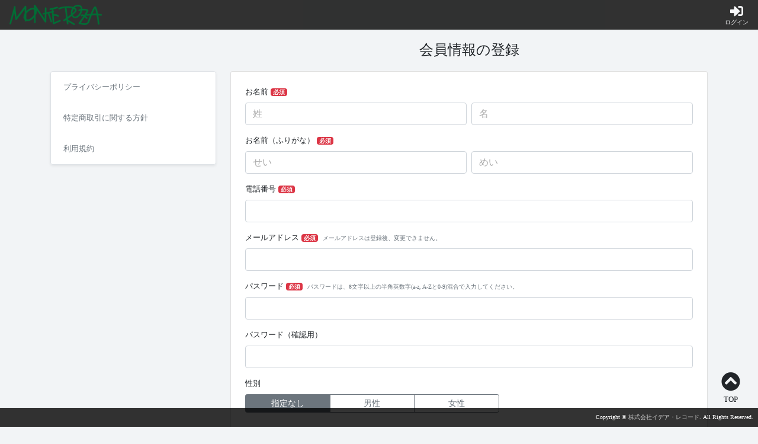

--- FILE ---
content_type: text/html; charset=UTF-8
request_url: https://mypage.tottokun.com/monteroza/register?callback=https%3A%2F%2Fmrtakeout.tottokun.com%2FTakeout%2Fimmediately%2Fvtj7E7eUssmKZrJ
body_size: 121361
content:
<head>
  <meta charset="UTF-8">
  <meta name="viewport" content="width=device-width, initial-scale=1.0">
  <meta name="ROBOTS" content="NOINDEX,NOFOLLOW,NOARCHIVE">
  <title>会員情報の登録 | MyPage</title>
  <link rel="stylesheet" type="text/css" href="/css/bootstrap-4.5.0/bootstrap.min.css">
  <link rel="stylesheet" type="text/css" href="/css/common.css">
  <link rel="stylesheet" type="text/css" href="/css/custom-color.css">
  <link rel="stylesheet" type="text/css" href="/css/fontawsome/css/all.min.css">
  <link rel="stylesheet" type="text/css" href="/css/sweetalert2/sweetalert2.min.css"> <!--hao.lt - refs #125736 BRISWELL-743-->
  <link rel="shortcut icon" href="/img/ico/gate.ico">
  <script type="text/javascript" src="/js/jquery-3.5.1.min.js"></script>
  <script type="text/javascript" src="/js/loading.js"></script>
  <script type="text/javascript" src="/js/bootstrap-4.5.0/bootstrap.bundle.min.js"></script>
  <script type="text/javascript" src="/js/vue/vue.min.js"></script>
  <script type="text/javascript" src="/js/sweetalert2/sweetalert2.all.min.js"></script> <!--hao.lt - refs #125736 BRISWELL-743-->
  <!-- Global site tag (gtag.js) - Google Analytics -->
  <script async src="https://www.googletagmanager.com/gtag/js?id=UA-155072089-1"></script>
  <meta name="csrf-token" content="GVNFFt2Q7JrHTReypIvIsRv7ZodHybgmVBM5iLxx">
  <script>
    window.dataLayer = window.dataLayer || [];

    function gtag() {
      dataLayer.push(arguments);
    }
    gtag('js', new Date());
    gtag('config', 'UA-155072089-1', {
      'send_page_view': false
    });
    var google_id = 'UA-155072089-1';
  </script>
  <!-- Google Tag Manager -->
  <script>
    (function(w, d, s, l, i) {
      w[l] = w[l] || [];
      w[l].push({
        'gtm.start': new Date().getTime(),
        event: 'gtm.js'
      });
      var f = d.getElementsByTagName(s)[0],
        j = d.createElement(s),
        dl = l != 'dataLayer' ? '&l=' + l : '';
      j.async = true;
      j.src =
        'https://www.googletagmanager.com/gtm.js?id=' + i + dl;
      f.parentNode.insertBefore(j, f);
    })(window, document, 'script', 'dataLayer', 'GTM-5HCVPG8');
  </script>
  <!-- End Google Tag Manager -->
  <meta name="csrf-token" content="GVNFFt2Q7JrHTReypIvIsRv7ZodHybgmVBM5iLxx">
</head>

<body class="patern1">
  <!-- Google Tag Manager (noscript) -->
  <noscript><iframe src="https://www.googletagmanager.com/ns.html?id=GTM-5HCVPG8" height="0" width="0" style="display:none;visibility:hidden"></iframe></noscript>
  <!-- End Google Tag Manager (noscript) -->
  <header>
    <!-- カートに戻す用 -->
    <form id="toCart" action="https://mypage.tottokun.com/monteroza/redirect" method="GET" class="d-none">
      <input type="hidden" name="_token" value="GVNFFt2Q7JrHTReypIvIsRv7ZodHybgmVBM5iLxx">
    </form>
    <div id="header" class="d-flex justify-content-between">
      <div class="p-2 ml-2">
        <a id= "sidemenubtn" class="d-flex flex-column d-lg-none" data-toggle="collapse" href="#collapseNav" role="button" aria-expanded="false" aria-controls="collapseNav">
          <i class="fas fa-bars text-header mx-auto" style="font-size: 1.4rem;"></i>
          <small class="text-header" style="font-size:60%;">メニュー</small>
        </a>
        <img class="h-100 d-none d-lg-block" style="max-width:400px;" src="/img/logo/header/monteroza.png" alt="">      </div>
      <div class="p-2 mr-2 d-flex">
                        <a class="d-flex flex-column" href="/monteroza/login">
          <i class="fas fa-sign-in-alt text-header mx-auto" style="font-size: 1.4rem;"></i>
          <small class="text-header" style="font-size:60%;">ログイン</small>
        </a>
              </div>
    </div>
    <div class="d-block d-lg-none">
      <nav id="sidebar">
        <ul id="collapseNav" class="collapse list-group border rounded-0 register">
                    <li class="list-group-item border-0 p-0 nav-privacy"><a class="d-block p-3 text-muted" href="https://mypage.tottokun.com/monteroza/rule/privacy"><small>プライバシーポリシー</small></a></li>
          <li class="list-group-item border-0 p-0 nav-transaction"><a class="d-block p-3 text-muted" href="https://mypage.tottokun.com/monteroza/rule/transaction"><small>特定商取引に関する方針</small></a></li>
          <li class="list-group-item border-0 p-0 nav-terms"><a class="d-block p-3 text-muted" href="https://mypage.tottokun.com/monteroza/rule/terms"><small>利用規約</small></a></li>
                  </ul>
      </nav>
    </div>
  </header>
  <div id="loading-bg" style="display: none;"></div>
  <div id="loading" style="display: none;">
    <div class="spinner-border text-primary" role="status">
      <span class="sr-only">Loading...</span>
    </div>
  </div>
  <div class="container">
    <div class="d-lg-flex">
      <div class="d-none d-lg-block mr-4">
        <nav id="lg-sidebar">
          <ul class="list-group border shadow-sm register">
                        <li class="list-group-item border-0 p-0 nav-privacy"><a class="d-block w-100 p-3 text-muted" href="https://mypage.tottokun.com/monteroza/rule/privacy"><small>プライバシーポリシー</small></a></li>
            <li class="list-group-item border-0 p-0 nav-transaction"><a class="d-block w-100 p-3 text-muted" href="https://mypage.tottokun.com/monteroza/rule/transaction"><small>特定商取引に関する方針</small></a></li>
            <li class="list-group-item border-0 p-0 nav-terms"><a class="d-block w-100 p-3 text-muted" href="https://mypage.tottokun.com/monteroza/rule/terms"><small>利用規約</small></a></li>
                      </ul>
        </nav>
      </div>
      <div id="main-content" class="w-100">
        <div id="title" class="title">
          <h4 class="mb-4">会員情報の登録</h4>
        </div>
        <div class="content">
          <div id="app">
  <!-- 店舗選択モーダル -->
  <div class="modal fade" id="modal_shoplist" tabindex="-1" role="dialog" aria-labelledby="modal_shoplist_label" aria-hidden="true">
    <div class="modal-dialog modal-lg modal-dialog-scrollable" role="document">
      <div class="modal-content">
        <div class="modal-header d-block pb-0 bg-light">
          <div>
            <div class="text-right mb-3">
              <button id="btn_distance" type="button" onclick="sortDistance()" class="btn btn-sm  badge-pill mr-2" v-bind:class="{ 'btn-primary' : sort_type == 3 , 'btn-outline-primary' : sort_type != 3}"><i class="fas fa-map-marker-alt mr-2"></i>近い順</button>
              <button type="button" v-on:click="sortName()" class="btn btn-sm badge-pill" v-bind:class="{ 'btn-outline-primary' : sort_type == 3 , 'btn-primary' : sort_type != 3}">
                <i v-show="sort_type==2" class="fas fa-sort-amount-down-alt mr-2"></i>
                <i v-show="sort_type!=2" class="fas fa-sort-amount-up-alt mr-2"></i>
                名前順
              </button>
            </div>
            <div id="brand-container" class="d-flex position-relative">
              <div id="slideBack" class="slide-arow left"><i class="fas fa-caret-left align-middle"></i></div>
              <ul id="brand-ul" class="brand-list list-unstyled d-flex flex-nowrap overflow-auto mb-0">
                <li v-for="(brand,index) in brand_list" v-bind:class="{'bg-totto' : selected_brand == index, 'rounded-top' : selected_brand == index}">
                  <div style="white-space: nowrap;cursor: pointer;" class="small px-3 py-2" v-on:click="selected_brand = index">
                    {{ brand }}
                  </div>
                </li>
              </ul>
              <div id="slideNext" class="slide-arow right"><i class="fas fa-caret-right align-middle"></i></div>
            </div>
          </div>
        </div>
        <div class="modal-body">
          <div v-for="(brand,b_index) in brand_shop_list">
            <div v-show="selected_brand == b_index">
              <div class="card mb-2" v-for="(shop,s_index) in brand">
                <div class="card-body">
                  <div class="row">
                    <div class="col-md-8 col-lg-10">
                      <div class="border-bottom border-totto pb-2 mb-2">
                        {{ shop.signname ? shop.signname : '店舗名なし' }}
                      </div>
                      <div class="small">
                        <div>{{ shop.zipcode }}</div>
                        <div>{{ shop.address }}</div>
                      </div>
                    </div>
                    <div class="col-md-4 col-lg-2 text-center mt-3 mt-md-0">
                      <div class="btn-group-toggle">
                        <label class="w-100 btn btn-sm btn-outline-red mb-1" v-bind:class="{'active': selecting_shops.some(function(s){ return s == shop.id }) }">
                          <input type="checkbox" v-bind:id="'shop_' + shop.id" name="selecting_shops" v-bind:value="shop.id" v-model="selecting_shops">
                          {{ selecting_shops.some(function(s){ return s == shop.id }) ? '選択中' : '選択する' }}
                        </label>
                      </div>
                    </div>
                  </div>
                </div>
              </div>
            </div>
          </div>
        </div>
        <div class="modal-footer bg-light">
          <button v-on:click="decisionFavoriteShops()" class="btn btn-totto mr-2">決定</button>
          <button class="btn btn-secondary" data-dismiss="modal">閉じる</button>
        </div>
      </div>
    </div>
  </div>
  <!-- /店舗選択モーダル -->
  <!-- 住所選択モーダル -->
  <div class="modal fade bd-example-modal-xl" id="modal_address" tabindex="-1" role="dialog" aria-labelledby="modal_address_label" aria-hidden="true">
    <div class="modal-dialog modal-xl modal-dialog-scrollable" role="document">
      <div class="modal-content">
        <div class="modal-header">
          <h5 class="m-0">
            <div class="modal-title">住所を選択してください</div>
          </h5>
        </div>
        <div class="modal-body">
          <div class="list-group small">
            <button v-for="(address,index) in addresslists" type="button" class="list-group-item list-group-item-action" v-on:click="selectAddress(address)">{{address}}</button>
          </div>
        </div>
      </div>
    </div>
  </div>
  <!-- /住所選択モーダル -->
  <div class="card mx-auto section s_01">
        
    <form id="register" class="card-body p-4 mb-0" method="POST" action="https://mypage.tottokun.com/monteroza/register"  v-show="openNormalRegister" >

      <input type="hidden" name="_token" value="GVNFFt2Q7JrHTReypIvIsRv7ZodHybgmVBM5iLxx">

      <script>
            const isMeatshopHiro = false;
        </script>      
      <div class="form-group">
        <label class="small" for="">お名前<span class="badge badge-danger ml-1">必須</span></label>
        <div class="d-flex">
          <div class="w-100 mr-2">
            <input id="name" type="hidden" class="form-control" name="name" value="" required autofocus>
            <input id="family_name" name="family_name" class="form-control" type="text" maxlength="30" placeholder="姓" value="" required>
            <div id="feedback_family_name" class="invalid-feedback"></div>
          </div>
          <div class="w-100">
            <input id="first_name" name="first_name" class="form-control" type="text" maxlength="30" placeholder="名" value="" required>
            <div id="feedback_first_name" class="invalid-feedback"></div>
          </div>
        </div>
                      </div>

      <div class="mt-3 form-group">
        <label class="small" for="">お名前（ふりがな）<span class="badge badge-danger ml-1">必須</span></label>
        <div class="d-flex">
          <div class="w-100 mr-2">
            <input id="ruby_family_name" name="ruby_family_name" class="form-control mr-2" type="text" maxlength="30" placeholder="せい" value="" required>
            <div id="feedback_ruby_family_name" class="invalid-feedback"></div>
          </div>
          <div class="w-100">
            <input id="ruby_first_name" name="ruby_first_name" class="form-control" type="text" maxlength="30" placeholder="めい" value="" required>
            <div id="feedback_ruby_first_name" class="invalid-feedback"></div>
          </div>
        </div>
                      </div>

      
      
      <div class="mt-3 form-group">
        <label class="small" for="">電話番号<span class="badge badge-danger ml-1">必須</span></label>
        <input id="tel" name="tel" class="form-control" type="tel" maxlength="16" value="" required>
        <div id="feedback_tel" class="invalid-feedback"></div>
              </div>

      <div class="mt-3 form-group">
        <label class="small" for="">メールアドレス<span class="badge badge-danger ml-1">必須</span><span class="small text-muted mt-1 ml-2">メールアドレスは登録後、変更できません。</span></label>
        <input id="email" name="email" class="form-control" type="text" maxlength="255" value="" required>
        <div id="feedback_email" class="invalid-feedback"></div>
                  <span class="help-block-email small text-danger"><span>
              </div>

      <div class="mt-3 form-group">
        <label class="small" for="">パスワード<span class="badge badge-danger ml-1">必須</span><span class="small text-muted mt-1 ml-2">パスワードは、8文字以上の半角英数字(a-z, A-Zと0-9)混合で入力してください。</span></label>
        <input id="password" name="password" class="form-control" type="password" maxlength="255" required>
        <div id="feedback_password" class="invalid-feedback"></div>
              </div>

      <div class="mt-3 form-group">
        <label class="small" for="">パスワード（確認用）</label>
        <input id="password_confirmation" name="password_confirmation" class="form-control" type="password" maxlength="255" required>
        <div id="feedback_password_confirmation" class="invalid-feedback"></div>
      </div>

      <div class="form-group">
        <label class="d-block small" for="">性別</label>
        <div class="row">
          <div class="col-md-7 btn-group" data-toggle="buttons">
            <label class="btn btn-sm btn-outline-secondary w-100">
              <input type="radio" id="sex" name="sex" value="0" class="d-none" autocomplete="off" checked> 指定なし
            </label>
            <label class="btn btn-sm btn-outline-secondary w-100">
              <input type="radio" id="sex" name="sex" value="1" class="d-none" autocomplete="off" >男性
            </label>
            <label class="btn btn-sm btn-outline-secondary w-100">
              <input type="radio" id="sex" name="sex" value="2" class="d-none" autocomplete="off" >女性
            </label>
          </div>
        </div>
      </div>

      <div class="mt-3 form-group">
        <label class="d-block small" for="">生年月日<span class="badge badge-danger ml-1">必須</span></label>
        <div class="">
          <div class="d-block d-md-inline-block">
            <select class="form-control d-inline-block" style="width:120px;" name="birth_year" id="birth_year">
              <option value="1900">1900</option><option value="1901">1901</option><option value="1902">1902</option><option value="1903">1903</option><option value="1904">1904</option><option value="1905">1905</option><option value="1906">1906</option><option value="1907">1907</option><option value="1908">1908</option><option value="1909">1909</option><option value="1910">1910</option><option value="1911">1911</option><option value="1912">1912</option><option value="1913">1913</option><option value="1914">1914</option><option value="1915">1915</option><option value="1916">1916</option><option value="1917">1917</option><option value="1918">1918</option><option value="1919">1919</option><option value="1920">1920</option><option value="1921">1921</option><option value="1922">1922</option><option value="1923">1923</option><option value="1924">1924</option><option value="1925">1925</option><option value="1926">1926</option><option value="1927">1927</option><option value="1928">1928</option><option value="1929">1929</option><option value="1930">1930</option><option value="1931">1931</option><option value="1932">1932</option><option value="1933">1933</option><option value="1934">1934</option><option value="1935">1935</option><option value="1936">1936</option><option value="1937">1937</option><option value="1938">1938</option><option value="1939">1939</option><option value="1940">1940</option><option value="1941">1941</option><option value="1942">1942</option><option value="1943">1943</option><option value="1944">1944</option><option value="1945">1945</option><option value="1946">1946</option><option value="1947">1947</option><option value="1948">1948</option><option value="1949">1949</option><option value="1950">1950</option><option value="1951">1951</option><option value="1952">1952</option><option value="1953">1953</option><option value="1954">1954</option><option value="1955">1955</option><option value="1956">1956</option><option value="1957">1957</option><option value="1958">1958</option><option value="1959">1959</option><option value="1960">1960</option><option value="1961">1961</option><option value="1962">1962</option><option value="1963">1963</option><option value="1964">1964</option><option value="1965">1965</option><option value="1966">1966</option><option value="1967">1967</option><option value="1968">1968</option><option value="1969">1969</option><option value="1970">1970</option><option value="1971">1971</option><option value="1972">1972</option><option value="1973">1973</option><option value="1974">1974</option><option value="1975">1975</option><option value="1976">1976</option><option value="1977">1977</option><option value="1978">1978</option><option value="1979">1979</option><option value="1980">1980</option><option value="1981">1981</option><option value="1982">1982</option><option value="1983">1983</option><option value="1984">1984</option><option value="1985">1985</option><option value="1986">1986</option><option value="1987">1987</option><option value="1988">1988</option><option value="1989">1989</option><option value="1990">1990</option><option value="1991">1991</option><option value="1992">1992</option><option value="1993">1993</option><option value="1994">1994</option><option value="1995">1995</option><option value="1996">1996</option><option value="1997">1997</option><option value="1998">1998</option><option value="1999">1999</option><option value="2000">2000</option><option value="2001">2001</option><option value="2002">2002</option><option value="2003">2003</option><option value="2004">2004</option><option value="2005">2005</option><option value="2006"selected>2006</option><option value="2007">2007</option><option value="2008">2008</option><option value="2009">2009</option><option value="2010">2010</option><option value="2011">2011</option><option value="2012">2012</option><option value="2013">2013</option><option value="2014">2014</option><option value="2015">2015</option><option value="2016">2016</option><option value="2017">2017</option><option value="2018">2018</option><option value="2019">2019</option><option value="2020">2020</option><option value="2021">2021</option><option value="2022">2022</option><option value="2023">2023</option><option value="2024">2024</option><option value="2025">2025</option>            </select>
            <span class="p-2 small">年</span>
          </div>
          <div class="d-inline-block mt-2">
            <select class="form-control d-inline-block" style="width:100px;" name="birth_month" id="birth_month">
              <option value="1"selected>1</option><option value="2">2</option><option value="3">3</option><option value="4">4</option><option value="5">5</option><option value="6">6</option><option value="7">7</option><option value="8">8</option><option value="9">9</option><option value="10">10</option><option value="11">11</option><option value="12">12</option>            </select>
            <span class="p-2 small">月</span>
          </div>
          <div class="d-inline-block">
            <select class="form-control d-inline-block" style="width:100px;" name="birth_day" id="birth_day">
              <option value="1"selected>1</option><option value="2">2</option><option value="3">3</option><option value="4">4</option><option value="5">5</option><option value="6">6</option><option value="7">7</option><option value="8">8</option><option value="9">9</option><option value="10">10</option><option value="11">11</option><option value="12">12</option><option value="13">13</option><option value="14">14</option><option value="15">15</option><option value="16">16</option><option value="17">17</option><option value="18">18</option><option value="19">19</option><option value="20">20</option><option value="21">21</option><option value="22">22</option><option value="23">23</option><option value="24">24</option><option value="25">25</option><option value="26">26</option><option value="27">27</option><option value="28">28</option><option value="29">29</option><option value="30">30</option><option value="31">31</option>            </select>
            <span class="p-2 small">日</span>
          </div>
        </div>
        <input id="birth" name="" class="form-control" type="hidden">
        <div id="feedback_birth" class="invalid-feedback"></div>
      </div>

      <div class="form-group">
        <label class="d-block small" for="">住所</label>
        <div class="row">
          <div class="col-md-7 btn-group" data-toggle="buttons">
            <label id="registerAddressTrue" class="btn btn-sm btn-outline-secondary w-100">
              <input type="radio" id="sex" name="sex" value="0" class="d-none" @click="setAddressFlg = true" autocomplete="off" checked="setAddressFlg"> 登録する
            </label>
            <label id="registerAddressFalse" class="btn btn-sm btn-outline-secondary w-100" @click="setAddressFlg = false" checked="!setAddressFlg">
              <input type="radio" id="sex" name="sex" value="1" class="d-none" autocomplete="off">登録しない
          </div>
        </div>
      </div>

      <div class="form-group">
        <input type="hidden" name="set_address_flg" :value="setAddressFlg">
      </div>

      <div :class="{'d-none' : !setAddressFlg}">
        <div class="form-group">
          <label class="small" for="">お届け先名<span class="badge badge-danger ml-1">必須</span></label>
          <input id="address_name" name="name" class="form-control" type="text">
          <div id="feedback_address_name" class="invalid-feedback"></div>
        </div>
        <div class="form-group mt-3">
          <label class="small" for="">郵便番号<span class="badge badge-danger ml-1">必須</span></label>
          <div class="d-flex">
            <div>
              <input id="zipcode" name="zipcode" class="form-control mr-2" style="width:180px;" type="text">
              <div id="feedback_zipcode" class="invalid-feedback"></div>
            </div>
            <!-- <button type="button" class="btn btn-sm btn-outline-primary" style="height: 38px;" v-on:click="searchZip()">郵便番号から住所を入力する</button> -->
          </div>
        </div>


        <div class="form-group mt-3">
          <div class="d-flex">
            <div class="mr-3">
              <label class="small mt-2" for="">都道府県<span class="badge badge-danger ml-1">必須</span></label>
              <input id="address1" name="pref" class="form-control" type="text" style="width:180px;" placeholder="例）東京都">
              <div id="feedback_address1" class="invalid-feedback"></div>
            </div>

            <div>
              <label class="small mt-2" for="">市区町村<span class="badge badge-danger ml-1">必須</span></label>
              <input id="address2" name="city" class="form-control" style="width: 180px" type="text" placeholder="例）渋谷区、横浜市">
              <div id="feedback_address2" class="invalid-feedback"></div>
            </div>
          </div>
          <label class="small mt-3" for="">以下住所<span class="badge badge-danger ml-1">必須</span></label>
          <input id="address3" name="addr" class="form-control" type="text" placeholder="例）代々木7-1-1、鶴見区10-1">
          <div id="feedback_address3" class="invalid-feedback"></div>
          <label class="small mt-3" for="">建物名・部屋番号</label>
          <input id="address4" name="bldg" class="form-control" type="text" placeholder="例）日本ビル101">
        </div>
        
        <div class="small text-muted mt-1">※建物名がある場合は必ず記載してください</div>
        <div class="form-group mt-3">
          <label class="small" for="">お届け先電話番号<span class="badge badge-danger ml-1">必須</span></label>
          <input id="address_tel" name="address_tel" class="form-control" type="text">
          <div id="feedback_address_tel" class="invalid-feedback"></div>
        </div>
      </div>

      <div class="mt-3 form-group">
        <label class="d-block small" for="">お気に入り店舗</label>
        <ul v-on:click="selectFavoriteShops()" class="border list-unstyled rounded p-2 small">
          <li v-if="favorite_shops.length <= 0" class="p-1">
            <span>タップして追加いただけます</span>
          </li>
          <li v-else v-for="(shop,index) in favorite_shops" class="p-1" v-cloak>
            <span>{{ dispShopName(shop) }}</span>
            <input id="'favorite_shops_' + shop" v-bind:name="'favorite_shops[]'" v-bind:value="shop" type="hidden">
          </li>
        </ul>
        <div class="text-center">
          <button id="btn-favshop" type="button" v-on:click="selectFavoriteShops()" class="btn btn-sm btn-outline-red mx-auto"><i class="fas fa-plus mr-2"></i>変更する</button>
        </div>
      </div>
      <div class="form-group">
        <label class="d-block small" for="">お店からのお知らせ</label>
        <div class="row">
          <div class="col-md-7 btn-group" data-toggle="buttons">
            <label class="btn btn-sm btn-outline-secondary w-100">
              <input type="radio" id="crm" name="crm" value=true class="d-none" autocomplete="off" checked>受け取る
            </label>
            <label class="btn btn-sm btn-outline-secondary w-100">
              <input type="radio" id="crm" name="crm" value=false class="d-none" autocomplete="off" >受け取らない
            </label>
          </div>
        </div>
      </div>
      <div class="form-group">
        <label class="d-block small" for="">同意事項<span class="badge badge-danger ml-1">必須</span></label>
        <div id="rule-check-error" class="small text-danger mb-1 d-none">この項目は必須です</div>
        <div class="alert bg-light">
          <a class="d-block text-muted small" href="rule/privacy" target="_blank">利用規約<i class="fas fa-link ml-2"></i></a>
          <a class="d-block text-muted small" href="rule/terms" target="_blank">プライバシーポリシー<i class="fas fa-link ml-2"></i></a>
        </div>
        <div class="form-check text-center">
          <input class="form-check-input" type="checkbox" value="" id="rule-check" required>
          <label class="form-check-label" for="rule-check">
            <small class="ml-1">
              上記の事項に同意する
            </small>
          </label>
        </div>
      </div>
      <div class="form-group">

      </div>
      <div class="form-group">
        <div class="mt-5 mb-4 text-center">
          <button id="btn-register" type="button" class="btn btn-lg btn-totto px-5" onclick="submitform()">登録する</button>
        </div>
      </div>
    </form>
  </div>
</div>


        </div>
      </div>
    </div>
  </div>
  <footer>
    <div id="footer" class="fixed-bottom mt-auto py-2 shadow-sm">
      <p class="text-right mb-0 px-2" style="font-size: 10px;">Copyright © <a href="https://idearecord.co.jp/" target="_blank" class="text-muted">株式会社イデア・レコード</a>. All Rights Reserved.</p>
    </div>
    <div id="toTop" onclick="Scroll('#')">
      <i class="fas fa-2x fa-chevron-circle-up"></i>
      <div class="small text-center mt-1">TOP</div>
    </div>
  </footer>
</body>

<script>  
  function Scroll(href) {
    let speed = 500;
    let target = $(href == "#" || href == "" ? 'html' : href);
    let position = target.offset().top;
    $("html, body").animate({
      scrollTop: position
    }, speed, "swing");
  }

  document.getElementById("sidemenubtn").addEventListener('click', function() {
    let is_aria_expanded = document.getElementById("sidemenubtn").getAttribute("aria-expanded");
    let html = document.querySelector('html');
    let nav = document.getElementById('sidebar');
    if(is_aria_expanded === 'false'){          
      html.classList.add('overflow-y-hidden');
      nav.classList.add('nav-drawer-content');
    }   
    else{
      html.classList.remove('overflow-y-hidden');
      nav.classList.remove('nav-drawer-content');
    }
  })
</script>

<script>
  $(function() {
    var next = document.getElementById('slideNext');
    next.onclick = function() {
      var container = document.getElementById('brand-ul');
      sideScroll(container, 'right', 25, 100, 10);
    };

    var back = document.getElementById('slideBack');
    back.onclick = function() {
      var container = document.getElementById('brand-ul');
      sideScroll(container, 'left', 25, 100, 10);
    };

    function sideScroll(element, direction, speed, distance, step) {
      scrollAmount = 0;
      var slideTimer = setInterval(function() {
        if (direction == 'left') {
          element.scrollLeft -= step;
        } else {
          element.scrollLeft += step;
        }
        // 左矢印消すかどうか
        if (element.scrollLeft == 0) {
          document.getElementById('slideBack').classList.add('d-none');
        } else {
          document.getElementById('slideBack').classList.remove('d-none');
        }
        // 右矢印消すかどうか
        if (element.scrollLeft + $('#brand-ul').width() >= $('#brand-ul')[0].scrollWidth) {
          document.getElementById('slideNext').classList.add('d-none');
        } else {
          document.getElementById('slideNext').classList.remove('d-none');
        }
        scrollAmount += step;
        if (scrollAmount >= distance) {
          window.clearInterval(slideTimer);
        }
      }, speed);
    }

    // 最初は左はどちらにせよ消す
    document.getElementById('slideBack').classList.add('d-none');

  });

  var app = new Vue({
    el: '#app',
    data: {
      brand_list: {"41":"\u7b11\u7b11","11":"\u304b\u3089\u3042\u3052\u306e\u9244\u4eba@","5":"\uff2e\u767d\u6728\u5c4b","37":"\u5c71\u5185\u8fb2\u5834","43":"\u5343\u5e74\u306e\u5bb4","31":"\u9b5a\u6c11","10":"\u304b\u3089\u3042\u3052\u306e\u9244\u4eba","21":"\u30d0\u30ea\u30e4\u30b9\u30b5\u30ab\u30d0","67":"\u304b\u307f\u3075\u3046\u305b\u3093","52":"\u76ee\u5229\u304d\u306e\u9280\u6b21","29":"\u6a2a\u6ff1\u9b5a\u842c","49":"\u798f\u798f\u5c4b","50":"\u8c4a\u5f8c\u9ad8\u7530\u3069\u308a\u9152\u5834","35":"\u9ed2\u7530","53":"\u6ff1\u713c\u5317\u6d77\u9053\u9b5a\u842c","45":"\u7af9\u53d6\u9152\u7269\u8a9e","39":"\u56db\u5341\u4e94\u7e01\u5bb6","33":"\u6708\u306e\u5bb4","13":"\u30ad\u30bf\u30ce\u30a4\u30c1\u30d0","66":"\u713c\u8089\u30db\u30eb\u30e2\u30f3 \u304a\u3044\u3067\u5c4b","9":"\u30ab\u30df\u30ca\u30ea\u30b9\u30c6\u30fc\u30ad","2":"ATHREE PARLOR","40":"\u5bff\u53f8\u3068\u5c45\u9152\u5c4b \u9b5a\u6c11","19":"\u5510\u854e\u9ea6\u5c4b","71":"\u9b5a\u6c11\u306e\u3059\u3057","8":"\u304b\u3070\u5c4b","69":"FLOWS","14":"\u304f\u308d\u25cb","36":"\u9ed2\u7530\u00d7\u3081\u3067\u305f\u5bb6","18":"\u3059\u3057\u3056\u3080\u3089\u3044","16":"\u3057\u3083\u3076\u98df\u3079","25":"\u307f\u3064\u3048\u3061\u3083\u3093","28":"\u308f\u3089\u308f\u3089","24":"\u30db\u30eb\u30e2\u30f3\u304a\u3044\u3067\u5c4b"},
      brand_shop_list: {"41":{"1248":{"id":1248,"shop_name":"\u7b11\u7b11 \u6c60\u888b\u30b5\u30f3\u30b7\u30e3\u30a4\u30f360\u901a\u308a\u5e97","signname":"\u6c60\u888b\u30b5\u30f3\u30b7\u30e3\u30a4\u30f360\u901a\u308a\u5e97","brand_name":"\u7b11\u7b11","address":"\u6771\u4eac\u90fd\u8c4a\u5cf6\u533a\u6771\u6c60\u888b1-21-4\u6c60\u888b\u30b0\u30ed\u30fc\u30d6 \u5730\u4e0b1\u968e","zipcode":"170-0013","latitube":"35.73035029746835","longitube":"139.71564387301112"},"1206":{"id":1206,"shop_name":"\u7b11\u7b11 \u6a4b\u672c\u5317\u53e3\u99c5\u524d\u5e97","signname":"\u6a4b\u672c\u5317\u53e3\u99c5\u524d\u5e97","brand_name":"\u7b11\u7b11","address":"\u795e\u5948\u5ddd\u770c\u76f8\u6a21\u539f\u5e02\u7dd1\u533a\u6a4b\u672c3-17-3\u30de\u30a4\u30e9\u30f3\u30c9 3\u968e","zipcode":"252-0143","latitube":"35.596129150869494","longitube":"139.34653799629112"},"1194":{"id":1194,"shop_name":"\u7b11\u7b11 \u9e7f\u5150\u5cf6\u4e2d\u592e\u6771\u53e3\u99c5\u524d\u5e97","signname":"\u9e7f\u5150\u5cf6\u4e2d\u592e\u6771\u53e3\u99c5\u524d\u5e97","brand_name":"\u7b11\u7b11","address":"\u9e7f\u5150\u5cf6\u770c\u9e7f\u5150\u5cf6\u5e02\u4e2d\u592e\u753a3-36\u897f\u99c5MN\u30d3\u30eb 2\u968e3\u968e","zipcode":"890-0053","latitube":"31.585636167820635","longitube":"130.54427504330692"},"1234":{"id":1234,"shop_name":"\u7b11\u7b11 \u677e\u6c5f\u99c5\u524d\u5e97","signname":"\u677e\u6c5f\u99c5\u524d\u5e97","brand_name":"\u7b11\u7b11","address":"\u5cf6\u6839\u770c\u677e\u6c5f\u5e02\u5bfa\u753a198-57\u30dc\u30fc\u30c8\u30d4\u30a2\u677e\u6c5f\u30d3\u30eb 1\u968e","zipcode":"690-0063","latitube":"35.464232912481926","longitube":"133.05827216274272"},"1222":{"id":1222,"shop_name":"\u7b11\u7b11 \u5ef6\u5ca1\u4e2d\u592e\u901a2\u4e01\u76ee\u5e97","signname":"\u5ef6\u5ca1\u4e2d\u592e\u901a2\u4e01\u76ee\u5e97","brand_name":"\u7b11\u7b11","address":"\u5bae\u5d0e\u770c\u5ef6\u5ca1\u5e02\u4e2d\u592e\u901a2-2-1\u3042\u3059\u304b\u30d3\u30eb 2\u968e","zipcode":"882-0824","latitube":"32.581771871318665","longitube":"131.66841201148674"},"1247":{"id":1247,"shop_name":"\u7b11\u7b11 \u6d45\u8349\u99c5\u524d\u5e97","signname":"\u6d45\u8349\u99c5\u524d\u5e97","brand_name":"\u7b11\u7b11","address":"\u6771\u4eac\u90fd\u53f0\u6771\u533a\u6d45\u83491-1-16HK\u6d45\u8349\u30d3\u30eb 3\u968e","zipcode":"111-0032","latitube":"35.7111610887601","longitube":"139.79754508495031"},"1197":{"id":1197,"shop_name":"\u7b11\u7b11 \u5317\u6d66\u548c\u897f\u53e3\u99c5\u524d\u5e97","signname":"\u5317\u6d66\u548c\u897f\u53e3\u99c5\u524d\u5e97","brand_name":"\u7b11\u7b11","address":"\u57fc\u7389\u770c\u3055\u3044\u305f\u307e\u5e02\u6d66\u548c\u533a\u5317\u6d66\u548c4-5-2\u4f0a\u5439\u30d3\u30eb 3\u968e4\u968e","zipcode":"330-0074","latitube":"35.872305875632875","longitube":"139.64628516426478"},"1239":{"id":1239,"shop_name":"\u7b11\u7b11 \u91e7\u8def\u672b\u5e83\u753a\u5e97","signname":"\u91e7\u8def\u672b\u5e83\u753a\u5e97","brand_name":"\u7b11\u7b11","address":"\u5317\u6d77\u9053\u91e7\u8def\u5e02\u672b\u5e83\u753a5-13\u30ec\u30a4\u30f3\u30dc\u30fc\u30aa\u30ea\u30a8\u30f3\u30bf\u30eb\u30d7\u30e9\u30b6 1\u968e","zipcode":"085-0014","latitube":"42.98460889131002","longitube":"144.38620042833452"},"1244":{"id":1244,"shop_name":"\u7b11\u7b11 \u56fd\u5e9c\u5bae\u99c5\u524d\u5e97","signname":"\u56fd\u5e9c\u5bae\u99c5\u524d\u5e97","brand_name":"\u7b11\u7b11","address":"\u611b\u77e5\u770c\u7a32\u6ca2\u5e02\u56fd\u5e9c\u5bae2-5-31\u5473\u4e00\u30d3\u30eb 1\u968e","zipcode":"492-8137","latitube":"35.25265527547897","longitube":"136.8032168857442"},"1232":{"id":1232,"shop_name":"\u7b11\u7b11 \u5ca1\u5c71\u99c5\u524d\u5e97","signname":"\u5ca1\u5c71\u99c5\u524d\u5e97","brand_name":"\u7b11\u7b11","address":"\u5ca1\u5c71\u770c\u5ca1\u5c71\u5e02\u5317\u533a\u672c\u753a1-1\u76f8\u4e92\u30d3\u30eb\u30007\u968e","zipcode":"700-0901","latitube":"34.665241704217344","longitube":"133.91960480325147"},"1203":{"id":1203,"shop_name":"\u7b11\u7b11 \u71b1\u6d77\u99c5\u524d\u5e97","signname":"\u71b1\u6d77\u99c5\u524d\u5e97","brand_name":"\u7b11\u7b11","address":"\u9759\u5ca1\u770c\u71b1\u6d77\u5e02\u7530\u539f\u672c\u753a8-6\u30cf\u30ed\u30fc\u30ba\u71b1\u6d77\u30d3\u30eb 2\u968e","zipcode":"413-0011","latitube":"35.102984874997254","longitube":"139.07871083783158"},"1227":{"id":1227,"shop_name":"\u7b11\u7b11 \u5c0f\u5c71\u6771\u53e3\u99c5\u524d\u5e97","signname":"\u5c0f\u5c71\u6771\u53e3\u99c5\u524d\u5e97","brand_name":"\u7b11\u7b11","address":"\u6803\u6728\u770c\u5c0f\u5c71\u5e02\u99c5\u6771\u901a\u308a1-4-7\u67ff\u6728\u30d3\u30eb 2\u968e","zipcode":"323-0022","latitube":"36.31082884842767","longitube":"139.80669146357576"},"1241":{"id":1241,"shop_name":"\u7b11\u7b11 \u51fa\u96f2\u5e02\u5357\u53e3\u99c5\u524d\u5e97","signname":"\u51fa\u96f2\u5e02\u5357\u53e3\u99c5\u524d\u5e97","brand_name":"\u7b11\u7b11","address":"\u5cf6\u6839\u770c\u51fa\u96f2\u5e02\u99c5\u5357\u753a2-2-1\u99c5\u5357\u3060\u308b\u307e\u30d3\u30eb 1\u968e","zipcode":"693-0008","latitube":"35.35963601331915","longitube":"132.7563973645689"},"1255":{"id":1255,"shop_name":"\u7b11\u7b11 \u91d1\u6ca2\u6771\u53e3\u99c5\u524d\u5e97","signname":"\u91d1\u6ca2\u6771\u53e3\u99c5\u524d\u5e97","brand_name":"\u7b11\u7b11","address":"\u77f3\u5ddd\u770c\u91d1\u6ca2\u5e02\u5800\u5ddd\u65b0\u753a2-53\u30bb\u30f3\u30c8\u30e9\u30eb\u30a2\u30fc\u30af\u30d3\u30eb 5\u968e","zipcode":"920-0849","latitube":"36.5789109150136","longitube":"136.65092499933797"},"1246":{"id":1246,"shop_name":"\u7b11\u7b11 \u5e2f\u5e83\u5e97","signname":"\u5e2f\u5e83\u5e97","brand_name":"\u7b11\u7b11","address":"\u5317\u6d77\u9053\u5e2f\u5e83\u5e02\u897f2-10-4\u9280\u5ea7\u30d3\u30eb 2\u968e","zipcode":"080-0012","latitube":"42.921287970971136","longitube":"143.2026547139603"},"1221":{"id":1221,"shop_name":"\u7b11\u7b11 \u6708\u5cf6\u99c5\u524d\u5e97","signname":"\u6708\u5cf6\u99c5\u524d\u5e97","brand_name":"\u7b11\u7b11","address":"\u6771\u4eac\u90fd\u4e2d\u592e\u533a\u6708\u5cf61-26-5\u30d5\u30ed\u30ea\u30b9\u30aa\u30fc\u30e9\u30f3\u30c6\u30a3\u30a6\u30e0\u2160 5\u968e\u30016\u968e","zipcode":"104-0052","latitube":"35.6635003145595","longitube":"139.7827973287402"},"1226":{"id":1226,"shop_name":"\u7b11\u7b11 \u5f18\u524d\u99c5\u524d\u5e97","signname":"\u5f18\u524d\u99c5\u524d\u5e97","brand_name":"\u7b11\u7b11","address":"\u9752\u68ee\u770c\u5f18\u524d\u5e02\u5927\u5b57\u99c5\u524d\u753a7-5\u304a\u304a\u307e\u3061\u5171\u540c\u30d1\u30fc\u30af 1\u968e","zipcode":"036-8003","latitube":"40.59821123827196","longitube":"140.48221454330968"},"1225":{"id":1225,"shop_name":"\u7b11\u7b11 \u84b2\u90e1\u5317\u53e3\u99c5\u524d\u5e97","signname":"\u84b2\u90e1\u5317\u53e3\u99c5\u524d\u5e97","brand_name":"\u7b11\u7b11","address":"\u611b\u77e5\u770c\u84b2\u90e1\u5e02\u5143\u753a7-1\u84b2\u90e1\u99c5\u524d\u30d3\u30eb 1\u968e","zipcode":"443-0043","latitube":"34.82397659791023","longitube":"137.22583906402483"},"1249":{"id":1249,"shop_name":"\u7b11\u7b11 \u6b4c\u821e\u4f0e\u753a\u8f1d\u30d3\u30eb\u5e97","signname":"\u6b4c\u821e\u4f0e\u753a\u8f1d\u30d3\u30eb\u5e97","brand_name":"\u7b11\u7b11","address":"\u6771\u4eac\u90fd\u65b0\u5bbf\u533a\u6b4c\u821e\u4f0e\u753a1-15-3\u6b4c\u821e\u4f0e\u753a\u8f1d\u30d3\u30eb 4\u968e","zipcode":"160-0021","latitube":"35.694070836732344","longitube":"139.70209717614216"},"1204":{"id":1204,"shop_name":"\u7b11\u7b11 \u304a\u53f0\u5834\u6d77\u6d5c\u516c\u5712\u99c5\u524d\u5e97","signname":"\u304a\u53f0\u5834\u6d77\u6d5c\u516c\u5712\u99c5\u524d\u5e97","brand_name":"\u7b11\u7b11","address":"\u6771\u4eac\u90fd\u6e2f\u533a\u53f0\u58342-3-2\u53f0\u5834\u30d5\u30ed\u30f3\u30c6\u30a3\u30a2\u30d3\u30eb 2\u968e","zipcode":"135-0091","latitube":"35.62891611032137","longitube":"139.7780184396877"},"1238":{"id":1238,"shop_name":"\u7b11\u7b11 \u548c\u6cc9\u5e9c\u4e2d\u99c5\u524d\u5e97","signname":"\u548c\u6cc9\u5e9c\u4e2d\u99c5\u524d\u5e97","brand_name":"\u7b11\u7b11","address":"\u5927\u962a\u5e9c\u548c\u6cc9\u5e02\u5e9c\u4e2d\u753a1-2-22\u548c\u6cc9\u5e9c\u4e2d\u99c5\u524d\u30d3\u30eb 2\u968e3\u968e","zipcode":"594-0071","latitube":"34.488613513629105","longitube":"135.42515663633367"},"1180":{"id":1180,"shop_name":"\u7b11\u7b11 \u5317\u671d\u971e\u99c5\u524d\u5e97","signname":"\u5317\u671d\u971e\u99c5\u524d\u5e97","brand_name":"\u7b11\u7b11","address":"\u57fc\u7389\u770c\u671d\u971e\u5e02\u6d5c\u5d0e1-3-6\u30eb\u30af\u30fc\u30eb 2\u968e","zipcode":"351-0033","latitube":"35.81537998145903","longitube":"139.5887416973617"},"1190":{"id":1190,"shop_name":"\u7b11\u7b11 \u837b\u7aaa\u897f\u53e3\u99c5\u524d\u5e97","signname":"\u837b\u7aaa\u897f\u53e3\u99c5\u524d\u5e97","brand_name":"\u7b11\u7b11","address":"\u6771\u4eac\u90fd\u6749\u4e26\u533a\u4e0a\u837b1-16-16\u30e6\u30a2\u30d3\u30eb\u2160 5\u968e","zipcode":"167-0043","latitube":"35.70562081020023","longitube":"139.61999165076705"}},"11":{"1721":{"id":1721,"shop_name":"\u304b\u3089\u3042\u3052\u306e\u9244\u4eba@\u9b5a\u6c11 \u7df4\u99ac\u99c5\u524d\u5e97","signname":"\u9b5a\u6c11 \u7df4\u99ac\u99c5\u524d\u5e97","brand_name":"\u304b\u3089\u3042\u3052\u306e\u9244\u4eba@","address":"\u6771\u4eac\u90fd\u7df4\u99ac\u533a\u8c4a\u7389\u53175-16-6\u30ec\u30a4\u30c1\u30a72\u968e","zipcode":"176-0012","latitube":"35.73717017932791","longitube":"139.6549694267655"},"2106":{"id":2106,"shop_name":"\u304b\u3089\u3042\u3052\u306e\u9244\u4eba@\u9b5a\u6c11 \u5bcc\u7530\u6797\u5357\u53e3\u99c5\u524d\u5e97","signname":"\u9b5a\u6c11 \u5bcc\u7530\u6797\u5357\u53e3\u99c5\u524d\u5e97","brand_name":"\u304b\u3089\u3042\u3052\u306e\u9244\u4eba@","address":"\u5927\u962a\u5e9c\u5bcc\u7530\u6797\u5e02\u672c\u753a18-19\u30cb\u30e5\u30fc\u30ab\u30ca\u30e4\u30d3\u30eb 2\u968e","zipcode":"584-0093","latitube":null,"longitube":null},"2235":{"id":2235,"shop_name":"\u304b\u3089\u3042\u3052\u306e\u9244\u4eba@\u9b5a\u6c11 \u77f3\u5dfb\u99c5\u524d\u5e97","signname":"\u9b5a\u6c11 \u77f3\u5dfb\u99c5\u524d\u5e97","brand_name":"\u304b\u3089\u3042\u3052\u306e\u9244\u4eba@","address":"\u5bae\u57ce\u770c\u77f3\u5dfb\u5e02\u7a40\u753a12-20\u963f\u90e8\u30d3\u30eb 1\u968e\u30012\u968e","zipcode":"986-0825","latitube":"38.43486551012095","longitube":"141.3037060691497"},"1786":{"id":1786,"shop_name":"\u304b\u3089\u3042\u3052\u306e\u9244\u4eba@\u9b5a\u6c11 \u5927\u66fd\u6839\u99c5\u524d\u5e97","signname":"\u9b5a\u6c11 \u5927\u66fd\u6839\u99c5\u524d\u5e97","brand_name":"\u304b\u3089\u3042\u3052\u306e\u9244\u4eba@","address":"\u611b\u77e5\u770c\u540d\u53e4\u5c4b\u5e02\u5317\u533a\u5927\u66fd\u68393-13-16\u30aa\u30ba\u30ef\u30f3\u30d3\u30eb\u30001\u968e\u30012\u968e","zipcode":"462-0825","latitube":"35.1916723104821","longitube":"136.935820542095"},"2179":{"id":2179,"shop_name":"\u304b\u3089\u3042\u3052\u306e\u9244\u4eba@\u9b5a\u6c11 \u5927\u6751\u99c5\u524d\u5e97","signname":"\u9b5a\u6c11 \u5927\u6751\u99c5\u524d\u5e97","brand_name":"\u304b\u3089\u3042\u3052\u306e\u9244\u4eba@","address":"\u9577\u5d0e\u770c\u5927\u6751\u5e02\u6771\u672c\u753a2-1\u5927\u6751\u30b7\u30e7\u30c3\u30d4\u30f3\u30b0\u30bb\u30f3\u30bf\u30fc 1\u968e","zipcode":"856-0831","latitube":null,"longitube":null},"1762":{"id":1762,"shop_name":"\u304b\u3089\u3042\u3052\u306e\u9244\u4eba@\u9b5a\u6c11\u7db1\u5cf6\u897f\u53e3\u99c5\u524d\u5e97","signname":"\u9b5a\u6c11 \u7db2\u5cf6\u897f\u53e3\u99c5\u524d\u5e97","brand_name":"\u304b\u3089\u3042\u3052\u306e\u9244\u4eba@","address":"\u795e\u5948\u5ddd\u770c\u6a2a\u6d5c\u5e02\u6e2f\u5317\u533a\u7db2\u5cf6\u897f2\u4e01\u76ee2-22\u30d1\u30fc\u30af\u2022\u30ce\u30f4\u30a1\u7db2\u5cf62\u968e","zipcode":"223-0053","latitube":"35.536063347363246","longitube":"139.6343535335767"},"2132":{"id":2132,"shop_name":"\u304b\u3089\u3042\u3052\u306e\u9244\u4eba@\u9b5a\u6c11 \u4e03\u91cd\u6d5c\u5e97","signname":"\u9b5a\u6c11 \u4e03\u91cd\u6d5c\u5e97","brand_name":"\u304b\u3089\u3042\u3052\u306e\u9244\u4eba@","address":"\u5317\u6d77\u9053\u5317\u6597\u5e02\u4e03\u91cd\u6d5c5-4-21\u968e","zipcode":"049-0111","latitube":null,"longitube":null},"1863":{"id":1863,"shop_name":"\u304b\u3089\u3042\u3052\u306e\u9244\u4eba@\u9b5a\u6c11 \u5343\u8449\u307f\u306a\u3068\u99c5\u524d\u5e97","signname":"\u9b5a\u6c11 \u5343\u8449\u307f\u306a\u3068\u99c5\u524d\u5e97","brand_name":"\u304b\u3089\u3042\u3052\u306e\u9244\u4eba@","address":"\u5343\u8449\u770c\u5343\u8449\u5e02\u4e2d\u592e\u533a\u5343\u8449\u6e2f7-1\u585a\u672c\u5343\u8449\u7b2c\u4e94\u30d3\u30eb\u30c7\u30a3\u30f3\u30b0 \u5730\u4e0b1\u968e","zipcode":"260-0026","latitube":"35.6084555935337","longitube":"140.103813240591"},"2290":{"id":2290,"shop_name":"\u304b\u3089\u3042\u3052\u306e\u9244\u4eba@\u9b5a\u6c11 \u4e38\u4e80\u5e97","signname":"\u9b5a\u6c11 \u4e38\u4e80\u5e97","brand_name":"\u304b\u3089\u3042\u3052\u306e\u9244\u4eba@","address":"\u9999\u5ddd\u770c\u4e38\u4e80\u5e02\u5bcc\u5c4b\u753a3-73\u897f\u5ddd\u5c4b\u30d3\u30eb 1\u968e","zipcode":"763-0021","latitube":"34.28990879179794","longitube":"133.79577942522488"},"2192":{"id":2192,"shop_name":"\u304b\u3089\u3042\u3052\u306e\u9244\u4eba@\u9b5a\u6c11 \u677e\u962a\u5357\u53e3\u99c5\u524d\u5e97","signname":"\u9b5a\u6c11 \u677e\u962a\u5357\u53e3\u99c5\u524d\u5e97","brand_name":"\u304b\u3089\u3042\u3052\u306e\u9244\u4eba@","address":"\u4e09\u91cd\u770c\u677e\u962a\u5e02\u65e5\u91ce\u753a740-337.\u30e2\u30f3\u30c6\u30ed\u30fc\u30b6\u677e\u962a\u30d3\u30eb\u30001\u968e\u30012\u968e","zipcode":"515-0084","latitube":"34.576164228038046","longitube":"136.53388575591282"},"2020":{"id":2020,"shop_name":"\u304b\u3089\u3042\u3052\u306e\u9244\u4eba@\u6238\u7530\u897f\u53e3\u99c5\u524d\u5e97","signname":"\u9b5a\u6c11 \u6238\u7530\u897f\u53e3\u99c5\u524d\u5e97","brand_name":"\u304b\u3089\u3042\u3052\u306e\u9244\u4eba@","address":"\u57fc\u7389\u770c\u6238\u7530\u5e02\u5927\u5b57\u65b0\u66fd423\u30c8\u30e2\u30a8\u30d3\u30eb 2\u968e","zipcode":"335-0021","latitube":"35.8171355","longitube":"139.6690858"},"2216":{"id":2216,"shop_name":"\u304b\u3089\u3042\u3052\u306e\u9244\u4eba@\u9b5a\u6c11 \u5e84\u5185\u6771\u53e3\u99c5\u524d\u5e97","signname":"\u9b5a\u6c11 \u5e84\u5185\u6771\u53e3\u99c5\u524d\u5e97","brand_name":"\u304b\u3089\u3042\u3052\u306e\u9244\u4eba@","address":"\u5927\u962a\u5e9c\u8c4a\u4e2d\u5e02\u5e84\u5185\u6771\u753a2-1-23\u8aa0\u5b8f\u30d3\u30eb \u5730\u4e0b1\u968e","zipcode":"561-0831","latitube":null,"longitube":null},"2174":{"id":2174,"shop_name":"\u304b\u3089\u3042\u3052\u306e\u9244\u4eba@\u9b5a\u6c11 \u6851\u540d\u99c5\u524d\u5e97","signname":"\u9b5a\u6c11 \u6851\u540d\u99c5\u524d\u5e97","brand_name":"\u304b\u3089\u3042\u3052\u306e\u9244\u4eba@","address":"\u4e09\u91cd\u770c\u6851\u540d\u5e02\u5bff\u753a2-30-1\u30d1\u30fc\u30af\u30db\u30c6\u30eb 2\u968e","zipcode":"511-0061","latitube":"35.06545271077913","longitube":"136.68615631510454"},"2233":{"id":2233,"shop_name":"\u304b\u3089\u3042\u3052\u306e\u9244\u4eba@\u9b5a\u6c11 \u5927\u57a3\u5357\u53e3\u99c5\u524d\u5e97","signname":"\u9b5a\u6c11 \u5927\u57a3\u5357\u53e3\u99c5\u524d\u5e97","brand_name":"\u304b\u3089\u3042\u3052\u306e\u9244\u4eba@","address":"\u5c90\u961c\u770c\u5927\u57a3\u5e02\u9ad8\u5c4b\u753a1-1\u69cc\u8c37\u99c5\u524d\u30d3\u30eb \u4e2d2\u968e3\u968e4\u968e","zipcode":"503-0901","latitube":"35.366560756499155","longitube":"136.6182498267583"},"2122":{"id":2122,"shop_name":"\u304b\u3089\u3042\u3052\u306e\u9244\u4eba@\u9b5a\u6c11 \u5b88\u8c37\u6771\u53e3\u99c5\u524d\u5e97","signname":"\u9b5a\u6c11 \u5b88\u8c37\u6771\u53e3\u99c5\u524d\u5e97","brand_name":"\u304b\u3089\u3042\u3052\u306e\u9244\u4eba@","address":"\u8328\u57ce\u770c\u5b88\u8c37\u5e02\u4e2d\u592e2-16-1\u30a2\u30ef\u30fc\u30ba\u3082\u308a\u3084 1\u968e","zipcode":"302-0115","latitube":null,"longitube":null},"2378":{"id":2378,"shop_name":"\u304b\u3089\u3042\u3052\u306e\u9244\u4eba@\u9b5a\u6c11 \u6c34\u6ca2\u99c5\u524d\u5e97","signname":"\u9b5a\u6c11 \u6c34\u6ca2\u99c5\u524d\u5e97","brand_name":"\u304b\u3089\u3042\u3052\u306e\u9244\u4eba@","address":"\u5ca9\u624b\u770c\u5965\u5dde\u5e02\u6c34\u6ca2\u533a\u4e2d\u753a115\u30b5\u30f3\u30d5\u30e9\u30ef\u30fc\u30d3\u30eb 1\u968e","zipcode":"023-0813","latitube":"39.139378151062495","longitube":"141.1451772845053"},"1956":{"id":1956,"shop_name":"\u304b\u3089\u3042\u3052\u306e\u9244\u4eba@\u9b5a\u6c11 \u4eac\u6025\u4e45\u91cc\u6d5c\u6771\u53e3\u99c5\u524d\u5e97","signname":"\u9b5a\u6c11 \u4eac\u6025\u4e45\u91cc\u6d5c\u6771\u53e3\u99c5\u524d\u5e97","brand_name":"\u304b\u3089\u3042\u3052\u306e\u9244\u4eba@","address":"\u795e\u5948\u5ddd\u770c\u6a2a\u9808\u8cc0\u5e02\u4e45\u91cc\u6d5c4-3-6\u9ce5\u4f1d\u7b2c\u4e00\u30d3\u30eb 1\u968e","zipcode":"239-0831","latitube":"35.2319573995164","longitube":"139.703041020606"},"2170":{"id":2170,"shop_name":"\u304b\u3089\u3042\u3052\u306e\u9244\u4eba@\u9b5a\u6c11 \u6d77\u7530\u5e02\u5317\u53e3\u99c5\u524d\u5e97","signname":"\u9b5a\u6c11 \u6d77\u7530\u5e02\u5317\u53e3\u99c5\u524d\u5e97","brand_name":"\u304b\u3089\u3042\u3052\u306e\u9244\u4eba@","address":"\u5e83\u5cf6\u770c\u5b89\u82b8\u90e1\u6d77\u7530\u753a\u65b0\u753a9-16\u5c71\u5ca1\u30d3\u30eb 1\u968e\u30012\u968e","zipcode":"736-0068","latitube":null,"longitube":null},"2381":{"id":2381,"shop_name":"\u304b\u3089\u3042\u3052\u306e\u9244\u4eba@\u9b5a\u6c11 \u71d5\u4e09\u6761\u71d5\u53e3\u99c5\u524d\u5e97","signname":"\u9b5a\u6c11 \u71d5\u4e09\u6761\u71d5\u53e3\u99c5\u524d\u5e97","brand_name":"\u304b\u3089\u3042\u3052\u306e\u9244\u4eba@","address":"\u65b0\u6f5f\u770c\u71d5\u5e02\u4e95\u571f\u5dfb3-19648.\u30e2\u30f3\u30c6\u30ed\u30fc\u30b6\u71d5\u4e09\u6761\u7b2c\u4e8c\u30d3\u30eb 1\u968e","zipcode":"959-1232","latitube":"37.649564212847665","longitube":"138.93716006702573"},"2175":{"id":2175,"shop_name":"\u304b\u3089\u3042\u3052\u306e\u9244\u4eba@\u9b5a\u6c11 \u53e4\u6cb3\u6771\u53e3\u99c5\u524d\u5e97","signname":"\u9b5a\u6c11 \u53e4\u6cb3\u6771\u53e3\u99c5\u524d\u5e97","brand_name":"\u304b\u3089\u3042\u3052\u306e\u9244\u4eba@","address":"\u8328\u57ce\u770c\u53e4\u6cb3\u5e02\u672c\u753a1-1-15VAL\u53e4\u6cb3\u6771\u9928 2\u968e","zipcode":"306-0023","latitube":null,"longitube":null},"1966":{"id":1966,"shop_name":"\u304b\u3089\u3042\u3052\u306e\u9244\u4eba@\u9b5a\u6c11 \u5ddd\u8d8a\u897f\u53e3\u99c5\u524d\u5e97","signname":"\u9b5a\u6c11 \u5ddd\u8d8a\u897f\u53e3\u99c5\u524d\u5e97","brand_name":"\u304b\u3089\u3042\u3052\u306e\u9244\u4eba@","address":"\u57fc\u7389\u770c\u5ddd\u8d8a\u5e02\u8107\u7530\u672c\u753a1-9MK\u30d3\u30eb 4\u968e","zipcode":"350-1123","latitube":"35.9066061675545","longitube":"139.482835097888"},"1969":{"id":1969,"shop_name":"\u304b\u3089\u3042\u3052\u306e\u9244\u4eba@\u9b5a\u6c11 \u5e02\u539f\u3061\u306f\u3089\u53f0\u5e97","signname":"\u9b5a\u6c11 \u5e02\u539f\u3061\u306f\u3089\u53f0\u5e97","brand_name":"\u304b\u3089\u3042\u3052\u306e\u9244\u4eba@","address":"\u5343\u8449\u770c\u5e02\u539f\u5e02\u3061\u306f\u3089\u53f0\u53572-1-8\u3000","zipcode":"290-0142","latitube":"35.5269396250724","longitube":"140.179050097878"},"1883":{"id":1883,"shop_name":"\u304b\u3089\u3042\u3052\u306e\u9244\u4eba@\u9b5a\u6c11 \u9ad8\u77f3\u99c5\u524d\u5e97","signname":"\u9b5a\u6c11 \u9ad8\u77f3\u99c5\u524d\u5e97","brand_name":"\u304b\u3089\u3042\u3052\u306e\u9244\u4eba@","address":"\u5927\u962a\u5e9c\u9ad8\u77f3\u5e02\u7dbe\u57121-91\u30a2\u30d7\u30e9\u305f\u304b\u3044\u3057\u30002\u968e","zipcode":"592-0014","latitube":"34.5218859531054","longitube":"135.434151815345"},"1852":{"id":1852,"shop_name":"\u304b\u3089\u3042\u3052\u306e\u9244\u4eba@\u9b5a\u6c11 \u6771\u6b66\u7df4\u99ac\u5317\u53e3\u99c5\u524d\u5e97","signname":"\u9b5a\u6c11 \u6771\u6b66\u7df4\u99ac\u5317\u53e3\u99c5\u524d\u5e97","brand_name":"\u304b\u3089\u3042\u3052\u306e\u9244\u4eba@","address":"\u6771\u4eac\u90fd\u677f\u6a4b\u533a\u5fb3\u4e382-3-1\u5fb3\u4e38\u30b9\u30af\u30a8\u30a2 2\u968e","zipcode":"175-0083","latitube":"35.7692272038091","longitube":"139.661193884771"},"2177":{"id":2177,"shop_name":"\u304b\u3089\u3042\u3052\u306e\u9244\u4eba@\u9b5a\u6c11 \u52dd\u7530\u6771\u53e3\u99c5\u524d\u5e97","signname":"\u9b5a\u6c11 \u52dd\u7530\u6771\u53e3\u99c5\u524d\u5e97","brand_name":"\u304b\u3089\u3042\u3052\u306e\u9244\u4eba@","address":"\u8328\u57ce\u770c\u3072\u305f\u3061\u306a\u304b\u5e02\u52dd\u7530\u4e2d\u592e7-6\u30b5\u30f3\u30b7\u30c6\u30a3\u52dd\u7530 1\u968e","zipcode":"312-0045","latitube":"36.39472532050572","longitube":"140.5273942694429"},"1805":{"id":1805,"shop_name":"\u304b\u3089\u3042\u3052\u306e\u9244\u4eba@\u9b5a\u6c11 \u9999\u690e\u99c5\u524d\u5e97","signname":"\u9b5a\u6c11 \u9999\u690e\u99c5\u524d\u5e97","brand_name":"\u304b\u3089\u3042\u3052\u306e\u9244\u4eba@","address":"\u798f\u5ca1\u770c\u798f\u5ca1\u5e02\u6771\u533a\u9999\u690e\u99c5\u524d1-17-52\u30cb\u30e5\u30fc\u30a2\u30a4\u30e9\u30f3\u30c9\u30d3\u30eb \u5730\u4e0b1\u968e","zipcode":"813-0013","latitube":"33.6593903133626","longitube":"130.442542280704"},"1929":{"id":1929,"shop_name":"\u304b\u3089\u3042\u3052\u306e\u9244\u4eba@\u9b5a\u6c11 \u6771\u5927\u5bae\u6771\u53e3\u99c5\u524d\u5e97","signname":"\u9b5a\u6c11 \u6771\u5927\u5bae\u6771\u53e3\u99c5\u524d\u5e97","brand_name":"\u304b\u3089\u3042\u3052\u306e\u9244\u4eba@","address":"\u57fc\u7389\u770c\u3055\u3044\u305f\u307e\u5e02\u898b\u6cbc\u533a\u6771\u5927\u5bae5-2-12\u91d1\u672c\u30d3\u30eb 2\u968e","zipcode":"337-0051","latitube":"35.9484378015691","longitube":"139.640678384439"},"1878":{"id":1878,"shop_name":"\u304b\u3089\u3042\u3052\u306e\u9244\u4eba@\u9b5a\u6c11 \u5c0f\u5ddd\u753a\u99c5\u524d\u5e97","signname":"\u9b5a\u6c11 \u5c0f\u5ddd\u753a\u99c5\u524d\u5e97","brand_name":"\u304b\u3089\u3042\u3052\u306e\u9244\u4eba@","address":"\u6771\u4eac\u90fd\u5343\u4ee3\u7530\u533a\u795e\u7530\u5c0f\u5ddd\u753a2-1-2\u30b7\u30f3\u30b3\u30fc\u30fb\u30df\u30e5\u30fc\u30b8\u30c3\u30af\u30fb\u30d7\u30e9\u30b6\u3000\u5730\u4e0b1\u968e","zipcode":"101-0052","latitube":"35.6946186594128","longitube":"139.764876057636"},"1894":{"id":1894,"shop_name":"\u304b\u3089\u3042\u3052\u306e\u9244\u4eba@\u9b5a\u6c11 \u8305\u5834\u753a\u99c5\u524d\u6c38\u4ee3\u901a\u308a\u5e97","signname":"\u9b5a\u6c11 \u8305\u5834\u753a\u99c5\u524d\u6c38\u4ee3\u901a\u308a\u5e97","brand_name":"\u304b\u3089\u3042\u3052\u306e\u9244\u4eba@","address":"\u6771\u4eac\u90fd\u4e2d\u592e\u533a\u65e5\u672c\u6a4b\u8305\u5834\u753a1-9-2\u7a32\u6751\u30d3\u30eb\u3000\u5730\u4e0b1\u968e","zipcode":"103-0025","latitube":"35.68007783400308","longitube":"139.7795159786831"},"1992":{"id":1992,"shop_name":"\u304b\u3089\u3042\u3052\u306e\u9244\u4eba@\u9b5a\u6c11 \u3072\u3070\u308a\u30f6\u4e18\u5317\u53e3\u99c5\u524d\u5e97","signname":"\u9b5a\u6c11 \u3072\u3070\u308a\u30f6\u4e18\u5317\u53e3\u99c5\u524d\u5e97","brand_name":"\u304b\u3089\u3042\u3052\u306e\u9244\u4eba@","address":"\u6771\u4eac\u90fd\u897f\u6771\u4eac\u5e02\u3072\u3070\u308a\u304c\u4e18\u53173-3-51KATURA BLD 3\u968e","zipcode":"202-0002","latitube":"35.7516732","longitube":"139.5436921"},"2313":{"id":2313,"shop_name":"\u304b\u3089\u3042\u3052\u306e\u9244\u4eba@\u9b5a\u6c11 \u90fd\u57ce\u99c5\u524d\u5e97","signname":"\u90fd\u57ce\u99c5\u524d\u5e97","brand_name":"\u304b\u3089\u3042\u3052\u306e\u9244\u4eba@","address":"\u5bae\u5d0e\u770c\u90fd\u57ce\u5e02\u6804\u753a9-19KENZO\u30d3\u30eb 1\u968e","zipcode":"885-0023","latitube":"31.735308450486674","longitube":"131.07342549601125"},"2051":{"id":2051,"shop_name":"\u304b\u3089\u3042\u3052\u306e\u9244\u4eba@\u9b5a\u6c11 \u9577\u5d0e\u99c5\u524d\u5e97","signname":"\u9b5a\u6c11 \u9577\u5d0e\u99c5\u524d\u5e97","brand_name":"\u304b\u3089\u3042\u3052\u306e\u9244\u4eba@","address":"\u9577\u5d0e\u770c\u9577\u5d0e\u5e02\u5927\u9ed2\u753a9-28\u7530\u4e2d\u30d3\u30eb 1\u968e","zipcode":"850-0057","latitube":null,"longitube":null},"2169":{"id":2169,"shop_name":"\u304b\u3089\u3042\u3052\u306e\u9244\u4eba@\u9b5a\u6c11 \u6cb3\u5185\u9577\u91ce\u897f\u53e3\u99c5\u524d\u5e97","signname":"\u9b5a\u6c11 \u6cb3\u5185\u9577\u91ce\u897f\u53e3\u99c5\u524d\u5e97","brand_name":"\u304b\u3089\u3042\u3052\u306e\u9244\u4eba@","address":"\u5927\u962a\u5e9c\u6cb3\u5185\u9577\u91ce\u5e02\u9577\u91ce\u753a5-1\u30ce\u30d0\u30c6\u30a3\u306a\u304c\u306e\u5357\u9928 1\u968e","zipcode":"586-0014","latitube":null,"longitube":null},"2098":{"id":2098,"shop_name":"\u304b\u3089\u3042\u3052\u306e\u9244\u4eba@\u9b5a\u6c11 \u6c34\u6238\u5317\u53e3\u99c5\u524d\u5e97","signname":"\u9b5a\u6c11 \u6c34\u6238\u5317\u53e3\u99c5\u524d\u5e97","brand_name":"\u304b\u3089\u3042\u3052\u306e\u9244\u4eba@","address":"\u8328\u57ce\u770c\u6c34\u6238\u5e02\u5bae\u753a1-3-38\u4e2d\u6751\u30d3\u30eb 3\u968e","zipcode":"310-0015","latitube":null,"longitube":null},"1991":{"id":1991,"shop_name":"\u304b\u3089\u3042\u3052\u306e\u9244\u4eba@\u9b5a\u6c11 \u548c\u6b4c\u5c71\u897f\u53e3\u99c5\u524d\u5e97","signname":"\u9b5a\u6c11 \u548c\u6b4c\u5c71\u897f\u53e3\u99c5\u524d\u5e97","brand_name":"\u304b\u3089\u3042\u3052\u306e\u9244\u4eba@","address":"\u548c\u6b4c\u5c71\u770c\u548c\u6b4c\u5c71\u5e02\u7f8e\u5712\u753a5-1-2\u65b0\u6a58\u30d3\u30eb \u5730\u4e0b1\u968e","zipcode":"640-8331","latitube":"34.2318453","longitube":"135.1877807"},"1887":{"id":1887,"shop_name":"\u304b\u3089\u3042\u3052\u306e\u9244\u4eba@\u9b5a\u6c11 \u662d\u5cf6\u5357\u53e3\u99c5\u524d\u5e97","signname":"\u9b5a\u6c11 \u662d\u5cf6\u5357\u53e3\u99c5\u524d\u5e97","brand_name":"\u304b\u3089\u3042\u3052\u306e\u9244\u4eba@","address":"\u6771\u4eac\u90fd\u662d\u5cf6\u5e02\u662d\u548c\u753a37270\u677e\u8449\u5bb6\u30d3\u30eb\u30001\u968e\u30fb2\u968e","zipcode":"196-0015","latitube":"35.7140612419855","longitube":"139.361032707926"},"2294":{"id":2294,"shop_name":"\u304b\u3089\u3042\u3052\u306e\u9244\u4eba@\u9b5a\u6c11 \u4f0a\u4e88\u5e97","signname":"\u9b5a\u6c11 \u4f0a\u4e88\u5e97","brand_name":"\u304b\u3089\u3042\u3052\u306e\u9244\u4eba@","address":"\u611b\u5a9b\u770c\u4f0a\u4e88\u5e02\u4e0b\u543e\u5ddd996-1(\u968e\u6570\u8a18\u8f09\u7121\u3057:\u5e73\u5c4b\u5efa\u3066)","zipcode":"799-3111","latitube":"33.76921458915046","longitube":"132.7082387113222"},"1782":{"id":1782,"shop_name":"\u304b\u3089\u3042\u3052\u306e\u9244\u4eba@\u9b5a\u6c11 \u9ad8\u5d0e\u897f\u53e3\u99c5\u524d\u5e97","signname":"\u9b5a\u6c11 \u9ad8\u5d0e\u897f\u53e3\u99c5\u524d\u5e97","brand_name":"\u304b\u3089\u3042\u3052\u306e\u9244\u4eba@","address":"\u7fa4\u99ac\u770c\u9ad8\u5d0e\u5e02\u9db4\u898b\u753a3-1\u897f\u53e3\u30b5\u30a6\u30b9\u30d1\u30fc\u30af\u30d3\u30eb 1\u968e","zipcode":"370-0848","latitube":"36.3208916117349","longitube":"139.011578169106"},"2099":{"id":2099,"shop_name":"\u304b\u3089\u3042\u3052\u306e\u9244\u4eba@\u9b5a\u6c11 \u76db\u5ca1\u99c5\u524d\u958b\u904b\u6a4b\u5e97","signname":"\u9b5a\u6c11 \u76db\u5ca1\u99c5\u524d\u958b\u904b\u6a4b\u5e97","brand_name":"\u304b\u3089\u3042\u3052\u306e\u9244\u4eba@","address":"\u5ca9\u624b\u770c\u76db\u5ca1\u5e02\u76db\u5ca1\u99c5\u524d\u901a10-2MORI BLDG. 3\u968e","zipcode":"020-0034","latitube":null,"longitube":null},"1876":{"id":1876,"shop_name":"\u304b\u3089\u3042\u3052\u306e\u9244\u4eba@\u9b5a\u6c11 \u3055\u304c\u307f\u91ce\u5357\u53e3\u99c5\u524d\u5e97","signname":"\u9b5a\u6c11 \u3055\u304c\u307f\u91ce\u5357\u53e3\u99c5\u524d\u5e97","brand_name":"\u304b\u3089\u3042\u3052\u306e\u9244\u4eba@","address":"\u795e\u5948\u5ddd\u770c\u6d77\u8001\u540d\u5e02\u6771\u67cf\u30f6\u8c372-24-11\u6e0b\u8c37\u30d3\u30eb 1\u968e2\u968e","zipcode":"243-0401","latitube":"35.471989106535","longitube":"139.426979153963"},"2182":{"id":2182,"shop_name":"\u304b\u3089\u3042\u3052\u306e\u9244\u4eba@\u9b5a\u6c11 \u540d\u5f35\u897f\u53e3\u99c5\u524d\u5e97","signname":"\u9b5a\u6c11 \u540d\u5f35\u897f\u53e3\u99c5\u524d\u5e97","brand_name":"\u304b\u3089\u3042\u3052\u306e\u9244\u4eba@","address":"\u4e09\u91cd\u770c\u540d\u5f35\u5e02\u4e38\u4e4b\u51854-38\u30b0\u30ea\u30fc\u30f3\u30ba\u7b2c2\u540d\u5f35\u30d3\u30eb 1\u968e\u30012\u968e","zipcode":"518-0718","latitube":null,"longitube":null},"2191":{"id":2191,"shop_name":"\u304b\u3089\u3042\u3052\u306e\u9244\u4eba@\u9b5a\u6c11 \u8d64\u585a\u5357\u53e3\u99c5\u524d\u5e97","signname":"\u9b5a\u6c11 \u8d64\u585a\u5357\u53e3\u99c5\u524d\u5e97","brand_name":"\u304b\u3089\u3042\u3052\u306e\u9244\u4eba@","address":"\u8328\u57ce\u770c\u6c34\u6238\u5e02\u6cb3\u548c\u75301-1\u30d5\u30ec\u30b9\u30dd\u8d64\u585a 1\u968e","zipcode":"311-4152","latitube":"36.38160345840844","longitube":"140.4146694406074"},"2138":{"id":2138,"shop_name":"\u304b\u3089\u3042\u3052\u306e\u9244\u4eba@\u9b5a\u6c11 \u540d\u8c37\u5317\u53e3\u99c5\u524d\u5e97","signname":"\u9b5a\u6c11 \u540d\u8c37\u5317\u53e3\u99c5\u524d\u5e97","brand_name":"\u304b\u3089\u3042\u3052\u306e\u9244\u4eba@","address":"\u5175\u5eab\u770c\u795e\u6238\u5e02\u9808\u78e8\u533a\u4e2d\u843d\u54083-1-10LUCCA\u540d\u8c37 2\u968e","zipcode":"654-0154","latitube":null,"longitube":null},"1787":{"id":1787,"shop_name":"\u304b\u3089\u3042\u3052\u306e\u9244\u4eba@\u9b5a\u6c11 \u65b0\u6240\u6ca2\u897f\u53e3\u99c5\u524d\u5e97","signname":"\u9b5a\u6c11 \u65b0\u6240\u6ca2\u897f\u53e3\u99c5\u524d\u5e97","brand_name":"\u304b\u3089\u3042\u3052\u306e\u9244\u4eba@","address":"\u57fc\u7389\u770c\u6240\u6ca2\u5e02\u7dd1\u753a 1-20-1\u65b0\u6240\u6ca2\u30df\u30ca\u30df\u30d7\u30e9\u30b6 \u5730\u4e0b1\u968e","zipcode":"359-1111","latitube":"35.80685339764362","longitube":"139.4554269132726"},"2363":{"id":2363,"shop_name":"\u304b\u3089\u3042\u3052\u306e\u9244\u4eba@\u9b5a\u6c11 \u8aeb\u65e9\u99c5\u524d\u5e97","signname":"","brand_name":"\u304b\u3089\u3042\u3052\u306e\u9244\u4eba@","address":"\u5317\u6d77\u9053","zipcode":"854-0071","latitube":"32.851921380901096","longitube":"130.04280542671214"},"1796":{"id":1796,"shop_name":"\u304b\u3089\u3042\u3052\u306e\u9244\u4eba@\u9b5a\u6c11 \u8239\u6a4b\u5357\u53e3\u99c5\u524d\u5e97","signname":"\u9b5a\u6c11 \u8239\u6a4b\u5357\u53e3\u99c5\u524d\u5e97","brand_name":"\u304b\u3089\u3042\u3052\u306e\u9244\u4eba@","address":"\u5343\u8449\u770c\u8239\u6a4b\u5e02\u672c\u753a4-41-254.\u30e2\u30f3\u30c6\u30ed\u30fc\u30b6\u8239\u6a4b\u30d3\u30eb \u5730\u4e0b1\u968e","zipcode":"273-0005","latitube":"35.699237538804034","longitube":"139.9862947132705"},"2107":{"id":2107,"shop_name":"\u304b\u3089\u3042\u3052\u306e\u9244\u4eba@\u9b5a\u6c11 \u5b9d\u585a\u82b1\u306e\u9053\u5e97","signname":"\u9b5a\u6c11 \u5b9d\u585a\u82b1\u306e\u9053\u5e97","brand_name":"\u304b\u3089\u3042\u3052\u306e\u9244\u4eba@","address":"\u5175\u5eab\u770c\u5b9d\u585a\u5e02\u6804\u753a1-1-20\u30d3\u30eb\u540d\u7121\u3057 1\u968e","zipcode":"665-0845","latitube":null,"longitube":null},"1846":{"id":1846,"shop_name":"\u304b\u3089\u3042\u3052\u306e\u9244\u4eba@\u9b5a\u6c11 \u677e\u5c71\u5927\u8857\u90532\u4e01\u76ee\u5e97(\u30db\u30eb\u30e2\u30f3)","signname":"\u9b5a\u6c11 \u677e\u5c71\u5927\u8857\u90532\u4e01\u76ee\u5e97(\u30db\u30eb\u30e2\u30f3)","brand_name":"\u304b\u3089\u3042\u3052\u306e\u9244\u4eba@","address":"\u611b\u5a9b\u770c\u677e\u5c71\u5e02\u5927\u8857\u90532-6-8\u30b7\u30c0\u30c3\u30af\u30b9\u30d3\u30eb 2\u968e","zipcode":"790-0004","latitube":"33.840091186577","longitube":"132.770266698228"},"2004":{"id":2004,"shop_name":"\u304b\u3089\u3042\u3052\u306e\u9244\u4eba@\u4f50\u5009\u5357\u53e3\u99c5\u524d\u5e97","signname":"\u9b5a\u6c11 \u4f50\u5009\u5357\u53e3\u99c5\u524d\u5e97","brand_name":"\u304b\u3089\u3042\u3052\u306e\u9244\u4eba@","address":"\u5343\u8449\u770c\u4f50\u5009\u5e02\u5927\u5d0e\u53f01-4-10TMK\u5b8d\u5009\u30d3\u30eb 1\u968e2\u968e","zipcode":"285-0817","latitube":"35.7079965","longitube":"140.2273781"},"1871":{"id":1871,"shop_name":"\u304b\u3089\u3042\u3052\u306e\u9244\u4eba@\u9b5a\u6c11 \u9ad8\u677e\u99c5\u524d\u5e97","signname":"\u9b5a\u6c11 \u9ad8\u677e\u99c5\u524d\u5e97","brand_name":"\u304b\u3089\u3042\u3052\u306e\u9244\u4eba@","address":"\u9999\u5ddd\u770c\u9ad8\u677e\u5e02\u30b5\u30f3\u30dd\u30fc\u30c82-1\u9ad8\u677e\u30b7\u30f3\u30dc\u30eb\u30bf\u30ef\u30fc\u30001\u968e","zipcode":"760-0019","latitube":"34.3532568583793","longitube":"134.047194044834"},"1891":{"id":1891,"shop_name":"\u304b\u3089\u3042\u3052\u306e\u9244\u4eba@\u9b5a\u6c11 \u6771\u677e\u5c71\u6771\u53e3\u99c5\u524d\u5e97","signname":"\u9b5a\u6c11 \u6771\u677e\u5c71\u6771\u53e3\u99c5\u524d\u5e97","brand_name":"\u304b\u3089\u3042\u3052\u306e\u9244\u4eba@","address":"\u57fc\u7389\u770c\u6771\u677e\u5c71\u5e02\u7bad\u5f13\u753a1-12-11\u7cc0\u5c4b\u30d3\u30eb2F","zipcode":"355-0028","latitube":"36.0363108680375","longitube":"139.401938930691"},"1899":{"id":1899,"shop_name":"\u304b\u3089\u3042\u3052\u306e\u9244\u4eba@\u9b5a\u6c11 \u9db4\u6a4b\u4e2d\u592e\u53e3\u99c5\u524d\u5e97","signname":"\u9b5a\u6c11 \u9db4\u6a4b\u4e2d\u592e\u53e3\u99c5\u524d\u5e97","brand_name":"\u304b\u3089\u3042\u3052\u306e\u9244\u4eba@","address":"\u5927\u962a\u5e9c\u5927\u962a\u5e02\u5929\u738b\u5bfa\u533a\u4e0b\u5473\u539f\u753a1-18D-plus\u9db4\u6a4b\u30002\u968e","zipcode":"543-0025","latitube":"34.6662628103556","longitube":"135.529481050634"},"1838":{"id":1838,"shop_name":"\u304b\u3089\u3042\u3052\u306e\u9244\u4eba@\u9b5a\u6c11 \u4e8c\u5b50\u7389\u5ddd\u99c5\u524d\u5e97","signname":"\u9b5a\u6c11 \u4e8c\u5b50\u7389\u5ddd\u99c5\u524d\u5e97","brand_name":"\u304b\u3089\u3042\u3052\u306e\u9244\u4eba@","address":"\u6771\u4eac\u90fd\u4e16\u7530\u8c37\u533a\u7389\u5ddd3-6-5\u30b5\u30f3\u7389\u5ddd\u30d3\u30eb 2\u968e\u30013\u968e","zipcode":"158-0094","latitube":"35.6126960701213","longitube":"139.625980340591"},"2197":{"id":2197,"shop_name":"\u304b\u3089\u3042\u3052\u306e\u9244\u4eba@\u9b5a\u6c11 \u798f\u5cf6\u672c\u5185\u5e97","signname":"\u9b5a\u6c11 \u798f\u5cf6\u672c\u5185\u5e97","brand_name":"\u304b\u3089\u3042\u3052\u306e\u9244\u4eba@","address":"\u798f\u5cf6\u770c\u798f\u5cf6\u5e02\u672c\u5185\u5b57\u5317\u753a\u88cf7-3\u5927\u5c71\u5546\u4e8b\u672c\u5185\u5e97 1\u968e","zipcode":"960-0103","latitube":"37.783498052527094","longitube":"140.48734694214713"},"2237":{"id":2237,"shop_name":"\u304b\u3089\u3042\u3052\u306e\u9244\u4eba@\u9b5a\u6c11 \u897f\u6761\u99c5\u524d\u5e97","signname":"\u9b5a\u6c11 \u897f\u6761\u99c5\u524d\u5e97","brand_name":"\u304b\u3089\u3042\u3052\u306e\u9244\u4eba@","address":"\u5e83\u5cf6\u770c\u6771\u5e83\u5cf6\u5e02\u897f\u6761\u6804\u753a2-3\u65b021\u30d3\u30eb 1\u968e","zipcode":"739-0015","latitube":"34.42924547122397","longitube":"132.7437072960593"},"1757":{"id":1757,"shop_name":"\u304b\u3089\u3042\u3052\u306e\u9244\u4eba@\u9b5a\u6c11\u4e2d\u5c71\u5317\u53e3\u99c5\u524d\u5e97","signname":"\u9b5a\u6c11 \u4e2d\u5c71\u5317\u53e3\u99c5\u524d\u5e97","brand_name":"\u304b\u3089\u3042\u3052\u306e\u9244\u4eba@","address":"\u795e\u5948\u5ddd\u770c\u6a2a\u6d5c\u5e02\u7dd1\u533a\u4e2d\u5c711\u4e01\u76ee26-3\u4e2d\u5c71\u5317\u53e3\u30d3\u30ebB1","zipcode":"226-0011","latitube":"35.515373168665654","longitube":"139.54059081638943"},"2171":{"id":2171,"shop_name":"\u304b\u3089\u3042\u3052\u306e\u9244\u4eba@\u9b5a\u6c11 \u4e80\u5ca1\u5357\u53e3\u99c5\u524d\u5e97","signname":"\u9b5a\u6c11 \u4e80\u5ca1\u5357\u53e3\u99c5\u524d\u5e97","brand_name":"\u304b\u3089\u3042\u3052\u306e\u9244\u4eba@","address":"\u4eac\u90fd\u5e9c\u4e80\u5ca1\u5e02\u8ffd\u5206\u753a\u99ac\u5834\u901a12-22\u9f4b\u7530\u30d3\u30eb 1\u968e2\u968e","zipcode":"621-0804","latitube":"35.01543379216367","longitube":"135.58150082490562"},"2133":{"id":2133,"shop_name":"\u304b\u3089\u3042\u3052\u306e\u9244\u4eba@\u9b5a\u6c11 \u5e38\u9678\u591a\u8cc0\u99c5\u524d\u5e97","signname":"\u5bff\u53f8\u3068\u5c45\u9152\u5c4b \u9b5a\u6c11 \u5e38\u9678\u591a\u8cc0\u99c5\u524d\u5e97","brand_name":"\u304b\u3089\u3042\u3052\u306e\u9244\u4eba@","address":"\u8328\u57ce\u770c\u65e5\u7acb\u5e02\u591a\u8cc0\u753a1-13-346.\u30e2\u30f3\u30c6\u30ed\u30fc\u30b6\u5e38\u9678\u591a\u8cc0\u30d3\u30eb 2\u968e","zipcode":"316-0003","latitube":"36.55330845033488","longitube":"140.6321575206724"},"2373":{"id":2373,"shop_name":"\u304b\u3089\u3042\u3052\u306e\u9244\u4eba@\u9b5a\u6c11 \u4f0a\u52e2\u5e02\u5357\u53e3\u99c5\u524d\u5e97","signname":"","brand_name":"\u304b\u3089\u3042\u3052\u306e\u9244\u4eba@","address":"\u5317\u6d77\u9053","zipcode":"516-0073","latitube":"34.490529178739614","longitube":"136.71032710459946"},"1755":{"id":1755,"shop_name":"\u304b\u3089\u3042\u3052\u306e\u9244\u4eba@\u9b5a\u6c11JR\u68ee\u30ce\u5bae\u5357\u53e3\u99c5\u524d\u5e97","signname":"\u9b5a\u6c11 JR\u68ee\u30ce\u5bae\u5357\u53e3\u99c5\u524d\u5e97","brand_name":"\u304b\u3089\u3042\u3052\u306e\u9244\u4eba@","address":"\u5927\u962a\u5e9c\u5927\u962a\u5e02\u4e2d\u592e\u533a\u68ee\u30ce\u5bae\u4e2d\u592e1\u4e01\u76ee2-24\u30d3\u30a8\u30e9\u68ee\u30ce\u5bae2\u968e","zipcode":"540-0003","latitube":"34.68041688510114","longitube":"135.53415372432886"},"1809":{"id":1809,"shop_name":"\u304b\u3089\u3042\u3052\u306e\u9244\u4eba@\u9b5a\u6c11 \u798f\u751f\u6771\u53e3\u99c5\u524d\u5e97","signname":"\u9b5a\u6c11 \u798f\u751f\u6771\u53e3\u99c5\u524d\u5e97","brand_name":"\u304b\u3089\u3042\u3052\u306e\u9244\u4eba@","address":"\u6771\u4eac\u90fd\u798f\u751f\u5e02\u6771\u753a3-5\u798f\u751f\u99c5\u524d\u30d3\u30eb 3\u968e","zipcode":"197-0021","latitube":"35.7427360411475","longitube":"139.328768169095"},"2023":{"id":2023,"shop_name":"\u304b\u3089\u3042\u3052\u306e\u9244\u4eba@\u6a2a\u6d5c\u897f\u53e3\u5357\u5e78\u5e97","signname":"\u9b5a\u6c11 \u6a2a\u6d5c\u897f\u53e3\u5357\u5e78\u5e97","brand_name":"\u304b\u3089\u3042\u3052\u306e\u9244\u4eba@","address":"\u795e\u5948\u5ddd\u770c\u6a2a\u6d5c\u5e02\u897f\u533a\u5357\u5e78 2-10-52\u30e2\u30f3\u30c6\u30ed\u30fc\u30b6\u6a2a\u6d5c\u30d3\u30eb 3\u968e","zipcode":"220-0005","latitube":"35.4629255","longitube":"139.617119"},"1951":{"id":1951,"shop_name":"\u304b\u3089\u3042\u3052\u306e\u9244\u4eba@\u9b5a\u6c11 \u5357\u6d77\u583a\u897f\u53e3\u99c5\u524d\u5e97","signname":"\u9b5a\u6c11 \u5357\u6d77\u583a\u897f\u53e3\u99c5\u524d\u5e97","brand_name":"\u304b\u3089\u3042\u3052\u306e\u9244\u4eba@","address":"\u5927\u962a\u5e9c\u583a\u5e02\u583a\u533a\u620e\u5cf6\u753a4-45-1\u30ea\u30fc\u30b8\u30a7\u30f3\u30b7\u30fc\u30d7\u30e9\u30b6 1\u968e","zipcode":"590-0985","latitube":"34.5830939157516","longitube":"135.467895584654"},"1900":{"id":1900,"shop_name":"\u304b\u3089\u3042\u3052\u306e\u9244\u4eba@\u9b5a\u6c11 \u99ac\u6a4b\u897f\u53e3\u99c5\u524d\u5e97","signname":"\u9b5a\u6c11 \u99ac\u6a4b\u897f\u53e3\u99c5\u524d\u5e97","brand_name":"\u304b\u3089\u3042\u3052\u306e\u9244\u4eba@","address":"\u5343\u8449\u770c\u677e\u6238\u5e02\u99ac\u6a4b179\u99ac\u6a4b\u30b9\u30c6\u30fc\u30b7\u30e7\u30f3\u30e2\u30fc\u30eb\u30001\u968e","zipcode":"271-0051","latitube":"35.8129024516072","longitube":"139.916446504258"},"1903":{"id":1903,"shop_name":"\u304b\u3089\u3042\u3052\u306e\u9244\u4eba@\u9b5a\u6c11 \u9577\u5f8c\u6771\u53e3\u99c5\u524d\u5e97(\u3081\u3067\u305f\u5bb6)","signname":"\u9b5a\u6c11 \u9577\u5f8c\u6771\u53e3\u99c5\u524d\u5e97(\u3081\u3067\u305f\u5bb6)","brand_name":"\u304b\u3089\u3042\u3052\u306e\u9244\u4eba@","address":"\u795e\u5948\u5ddd\u770c\u85e4\u6ca2\u5e02\u4e0b\u571f\u68da471\u30df\u30ca\u30df\u30d3\u30eb 2\u968e","zipcode":"252-0807","latitube":"35.4135251432724","longitube":"139.465778126988"},"1851":{"id":1851,"shop_name":"\u304b\u3089\u3042\u3052\u306e\u9244\u4eba@\u9b5a\u6c11 \u5927\u6cc9\u5b66\u5712\u5317\u53e3\u99c5\u524d\u5e97","signname":"\u9b5a\u6c11 \u5927\u6cc9\u5b66\u5712\u5317\u53e3\u99c5\u524d\u5e97","brand_name":"\u304b\u3089\u3042\u3052\u306e\u9244\u4eba@","address":"\u6771\u4eac\u90fd\u7df4\u99ac\u533a\u6771\u5927\u6cc91-30-7\u7027\u5cf6\u30d3\u30eb 2\u968e","zipcode":"178-0063","latitube":"35.7503285679105","longitube":"139.586133655935"},"1941":{"id":1941,"shop_name":"\u304b\u3089\u3042\u3052\u306e\u9244\u4eba@\u9b5a\u6c11 \u65b0\u5bcc\u58eb\u5e97","signname":"\u9b5a\u6c11 \u65b0\u5bcc\u58eb\u5e97","brand_name":"\u304b\u3089\u3042\u3052\u306e\u9244\u4eba@","address":"\u9759\u5ca1\u770c\u5bcc\u58eb\u5e02\u5ddd\u6210\u5cf6702-1(\u968e\u6570\u8a18\u8f09\u7121\u3057:\u5e73\u5c4b\u5efa\u3066)","zipcode":"416-0939","latitube":"35.1394445985439","longitube":"138.6625634286"},"2207":{"id":2207,"shop_name":"\u304b\u3089\u3042\u3052\u306e\u9244\u4eba\uff20\u9b5a\u6c11 \u592a\u7530\u5357\u53e3\u99c5\u524d\u5e97","signname":"\u9b5a\u6c11 \u592a\u7530\u5357\u53e3\u99c5\u524d\u5e97","brand_name":"\u304b\u3089\u3042\u3052\u306e\u9244\u4eba@","address":"\u7fa4\u99ac\u770c\u592a\u7530\u5e02\u98ef\u7530\u753a130841.\u30e2\u30f3\u30c6\u30ed\u30fc\u30b6\u592a\u7530\u30d3\u30eb 1\u968e","zipcode":"373-0851","latitube":"36.2927622361422","longitube":"139.37891086906296"},"2289":{"id":2289,"shop_name":"\u304b\u3089\u3042\u3052\u306e\u9244\u4eba@\u9b5a\u6c11 \u5f18\u524d\u99c5\u524d\u5e97","signname":"\u9b5a\u6c11 \u5f18\u524d\u99c5\u524d\u5e97","brand_name":"\u304b\u3089\u3042\u3052\u306e\u9244\u4eba@","address":"\u9752\u68ee\u770c\u5f18\u524d\u5e02\u5927\u5b57\u99c5\u524d\u753a7-5\u304a\u304a\u307e\u3061\u5171\u540c\u30d1\u30fc\u30af 1\u968e","zipcode":"036-8003","latitube":"40.598406951684964","longitube":"140.4822916980312"},"2383":{"id":2383,"shop_name":"\u304b\u3089\u3042\u3052\u306e\u9244\u4eba@\u9b5a\u6c11 \u4f50\u6cbc\u5e97","signname":"\u9b5a\u6c11 \u4f50\u6cbc\u5e97","brand_name":"\u304b\u3089\u3042\u3052\u306e\u9244\u4eba@","address":"\u5bae\u57ce\u770c\u767b\u7c73\u5e02\u8feb\u753a\u4f50\u6cbc\u5b57\u4e2d\u6c5f2-2-111\u968e","zipcode":"987-0511","latitube":"38.69200730602568","longitube":"141.190692711642"},"1994":{"id":1994,"shop_name":"\u304b\u3089\u3042\u3052\u306e\u9244\u4eba@\u9b5a\u6c11 \u65b0\u5bbf\u897f\u53e3\u7dcf\u672c\u5e97","signname":"\u9b5a\u6c11 \u65b0\u5bbf\u897f\u53e3\u7dcf\u672c\u5e97","brand_name":"\u304b\u3089\u3042\u3052\u306e\u9244\u4eba@","address":"\u6771\u4eac\u90fd\u65b0\u5bbf\u533a\u897f\u65b0\u5bbf1-1-1\u65b0\u5bbf\u897f\u53e3\u4f1a\u9928(\u65b0\u5bbf\u30d1\u30ec\u30c3\u30c8\u30d3\u30eb) 9\u968e","zipcode":"160-0023","latitube":"35.69244883034805","longitube":"139.69954054842535"},"2226":{"id":2226,"shop_name":"\u304b\u3089\u3042\u3052\u306e\u9244\u4eba@\u9b5a\u6c11 \u6b66\u8535\u9ad8\u8429\u5317\u53e3\u99c5\u524d\u5e97","signname":"\u9b5a\u6c11 \u6b66\u8535\u9ad8\u8429\u5317\u53e3\u99c5\u524d\u5e97","brand_name":"\u304b\u3089\u3042\u3052\u306e\u9244\u4eba@","address":"\u57fc\u7389\u770c\u65e5\u9ad8\u5e02\u5927\u5b57\u9ad8\u8429\u5b57\u8535\u8107171-3\u5b89\u85e4\u30d3\u30eb 2\u968e","zipcode":"350-1213","latitube":"35.902876687895485","longitube":"139.3711086113795"},"2344":{"id":2344,"shop_name":"\u304b\u3089\u3042\u3052\u306e\u9244\u4eba@\u9b5a\u6c11 \uff2a\uff32\u6803\u6728\u99c5\u5e97","signname":"JR\u6803\u6728\u99c5\u5e97","brand_name":"\u304b\u3089\u3042\u3052\u306e\u9244\u4eba@","address":"\u6803\u6728\u770c\u6803\u6728\u5e02\u6cbc\u548c\u7530\u753a1-1JR\u6803\u6728\u99c5\u69cb\u5185 1\u968e","zipcode":"328-0042","latitube":"36.372103276990735","longitube":"139.7309063153455"},"1734":{"id":1734,"shop_name":"\u304b\u3089\u3042\u3052\u306e\u9244\u4eba@\u9b5a\u6c11 \u84b2\u7530\u6771\u53e3\u99c5\u524d\u5e97","signname":"\u9b5a\u6c11 \u84b2\u7530\u6771\u53e3\u99c5\u524d\u5e97","brand_name":"\u304b\u3089\u3042\u3052\u306e\u9244\u4eba@","address":"\u6771\u4eac\u90fd\u5927\u7530\u533a\u84b2\u75305\u4e01\u76ee38-3\u84b2\u7530\u671d\u65e5\u30d3\u30eb\u5730\u4e0b1\u968e","zipcode":"144-0052","latitube":"35.561524215834424","longitube":"139.7173967382502"},"1882":{"id":1882,"shop_name":"\u304b\u3089\u3042\u3052\u306e\u9244\u4eba@\u9b5a\u6c11 \u30bb\u30f3\u30bf\u30fc\u5317\u99c5\u524d\u5e97","signname":"\u9b5a\u6c11 \u30bb\u30f3\u30bf\u30fc\u5317\u99c5\u524d\u5e97","brand_name":"\u304b\u3089\u3042\u3052\u306e\u9244\u4eba@","address":"\u795e\u5948\u5ddd\u770c\u6a2a\u6d5c\u5e02\u90fd\u7b51\u533a\u4e2d\u5ddd\u4e2d\u592e1-1-1\u3042\u3044\u305f\u3044\u30e1\u30a4\u30c8\u30001\u968e","zipcode":"224-0003","latitube":"35.5533689142092","longitube":"139.578027384674"},"1772":{"id":1772,"shop_name":"\u304b\u3089\u3042\u3052\u306e\u9244\u4eba@\u9b5a\u6c11\u516b\u4e59\u5973\u99c5\u524d\u5e97","signname":"\u9b5a\u6c11 \u516b\u4e59\u5973\u99c5\u524d\u5e97","brand_name":"\u304b\u3089\u3042\u3052\u306e\u9244\u4eba@","address":"\u5bae\u57ce\u770c\u4ed9\u53f0\u5e02\u6cc9\u533a\u516b\u4e59\u5973\u4e2d\u592e1-5-1\u516b\u4e59\u5973\u30d3\u30eb 2\u968e","zipcode":"981-3135","latitube":"38.3134552","longitube":"140.8823246"},"2003":{"id":2003,"shop_name":"\u304b\u3089\u3042\u3052\u306e\u9244\u4eba@\u5357\u8d8a\u8c37\u5357\u53e3\u99c5\u524d\u5e97","signname":"\u9b5a\u6c11 \u5357\u8d8a\u8c37\u5357\u53e3\u99c5\u524d\u5e97","brand_name":"\u304b\u3089\u3042\u3052\u306e\u9244\u4eba@","address":"\u57fc\u7389\u770c\u8d8a\u8c37\u5e02\u5357\u8d8a\u8c371-19-3\u30d1\u30a4\u30f3\u30ba\u30d3\u30eb 2\u968e","zipcode":"343-0845","latitube":"35.8757989","longitube":"139.7912904"},"1735":{"id":1735,"shop_name":"\u304b\u3089\u3042\u3052\u306e\u9244\u4eba@\u9b5a\u6c11\u795e\u7530\u5357\u53e3\u99c5\u524d\u5e97","signname":"\u9b5a\u6c11 \u795e\u7530\u5357\u53e3\u99c5\u524d\u5e97","brand_name":"\u304b\u3089\u3042\u3052\u306e\u9244\u4eba@","address":"\u6771\u4eac\u90fd\u5343\u4ee3\u7530\u533a\u935b\u51b6\u753a2-1-3 \u4fdd\u5fd7\u5834\u30d3\u30eb \u5730\u4e0b1\u968e","zipcode":"101-0044","latitube":"35.6912400674325","longitube":"139.77171483968897"},"1879":{"id":1879,"shop_name":"\u304b\u3089\u3042\u3052\u306e\u9244\u4eba@\u9b5a\u6c11 JR\u5948\u826f\u99c5\u5e97","signname":"\u9b5a\u6c11 JR\u5948\u826f\u99c5\u5e97","brand_name":"\u304b\u3089\u3042\u3052\u306e\u9244\u4eba@","address":"\u5948\u826f\u770c\u5948\u826f\u5e02\u4e09\u6761\u672c\u753a1-1\u30d3\u30a8\u30e9\u5948\u826f\u30001\u968e","zipcode":"630-8122","latitube":"34.6816609112441","longitube":"135.818963530691"},"2137":{"id":2137,"shop_name":"\u304b\u3089\u3042\u3052\u306e\u9244\u4eba@\u9b5a\u6c11 \u798f\u5cf6\u6771\u53e3\u99c5\u524d\u5e97","signname":"\u9b5a\u6c11 \u798f\u5cf6\u6771\u53e3\u99c5\u524d\u5e97","brand_name":"\u304b\u3089\u3042\u3052\u306e\u9244\u4eba@","address":"\u798f\u5cf6\u770c\u798f\u5cf6\u5e02\u6804\u753a7-25\u6589\u85e4\u80c3\u8178\u79d1\u30d3\u30eb 2\u968e","zipcode":"960-8031","latitube":null,"longitube":null},"1971":{"id":1971,"shop_name":"\u304b\u3089\u3042\u3052\u306e\u9244\u4eba@\u9b5a\u6c11 \u8305\u30f6\u5d0e\u5317\u53e3\u99c5\u524d\u5e97","signname":"\u9b5a\u6c11 \u8305\u30f6\u5d0e\u5317\u53e3\u99c5\u524d\u5e97","brand_name":"\u304b\u3089\u3042\u3052\u306e\u9244\u4eba@","address":"\u795e\u5948\u5ddd\u770c\u8305\u30f6\u5d0e\u5e02\u65b0\u6804\u753a1-1\u5c71\u6cbb\u30d3\u30eb 5\u968e","zipcode":"253-0044","latitube":"35.3306308205549","longitube":"139.405543569036"},"2180":{"id":2180,"shop_name":"\u304b\u3089\u3042\u3052\u306e\u9244\u4eba@\u9b5a\u6c11 \u5927\u548c\u9ad8\u7530\u99c5\u524d\u5e97","signname":"\u9b5a\u6c11 \u5927\u548c\u9ad8\u7530\u99c5\u524d\u5e97","brand_name":"\u304b\u3089\u3042\u3052\u306e\u9244\u4eba@","address":"\u5948\u826f\u770c\u5927\u548c\u9ad8\u7530\u5e02\u5317\u672c\u753a4-14\u5927\u548c\u9ad8\u7530\u99c5\u30d3\u30eb 2\u968e","zipcode":"635-0097","latitube":null,"longitube":null},"1898":{"id":1898,"shop_name":"\u304b\u3089\u3042\u3052\u306e\u9244\u4eba@\u9b5a\u6c11 \u5317\u6238\u7530\u6771\u53e3\u99c5\u524d\u5e97","signname":"\u9b5a\u6c11 \u5317\u6238\u7530\u6771\u53e3\u99c5\u524d\u5e97","brand_name":"\u304b\u3089\u3042\u3052\u306e\u9244\u4eba@","address":"\u57fc\u7389\u770c\u6238\u7530\u5e02\u65b0\u66fd2182\u30eb\u30df\u30a8\u30fc\u30eb\u30fb\u30a2\u30b7\u30cf\u30e9\u30002\u968e","zipcode":"335-0021","latitube":"35.8282604011616","longitube":"139.660772920876"},"1824":{"id":1824,"shop_name":"\u304b\u3089\u3042\u3052\u306e\u9244\u4eba@\u9b5a\u6c11 \u5b87\u90fd\u5bae\u6771\u53e3\u99c5\u524d\u5e97","signname":"\u9b5a\u6c11 \u5b87\u90fd\u5bae\u6771\u53e3\u99c5\u524d\u5e97","brand_name":"\u304b\u3089\u3042\u3052\u306e\u9244\u4eba@","address":"\u6803\u6728\u770c\u5b87\u90fd\u5bae\u5e02\u6771\u5bbf\u90f72-4-1\u30db\u30c6\u30eb\u30de\u30a4\u30b9\u30c6\u30a4\u30ba\u5b87\u90fd\u5bae 1\u968e","zipcode":"321-0953","latitube":"36.5583704007323","longitube":"139.901240198281"},"2312":{"id":2312,"shop_name":"\u304b\u3089\u3042\u3052\u306e\u9244\u4eba@\u9b5a\u6c11 \u5929\u7ae5\u6771\u53e3\u99c5\u524d\u5e97","signname":"\u5929\u7ae5\u6771\u53e3\u99c5\u524d\u5e97","brand_name":"\u304b\u3089\u3042\u3052\u306e\u9244\u4eba@","address":"\u5c71\u5f62\u770c\u5929\u7ae5\u5e02\u672c\u753a1-4-39\u65b0\u5149\u5802\u5929\u7ae5\u99c5\u524d\u30d3\u30eb 1\u968e\u30012\u968e","zipcode":"994-0034","latitube":"38.36025986014866","longitube":"140.3709994709943"},"2370":{"id":2370,"shop_name":"\u304b\u3089\u3042\u3052\u306e\u9244\u4eba@\u9b5a\u6c11 \u9cf4\u6d77\u99c5\u524d\u5e97","signname":"\u9b5a\u6c11 \u9cf4\u6d77\u99c5\u524d\u5e97","brand_name":"\u304b\u3089\u3042\u3052\u306e\u9244\u4eba@","address":"\u611b\u77e5\u770c\u540d\u53e4\u5c4b\u5e02\u7dd1\u533a\u9cf4\u6d77\u753a\u5b57\u5411\u753095\u30ea\u30d9\u30b9\u30bf\u9cf4\u6d77 1\u968e","zipcode":"458-0831","latitube":"35.07825961508937","longitube":"136.94944763024674"},"1934":{"id":1934,"shop_name":"\u304b\u3089\u3042\u3052\u306e\u9244\u4eba@\u9b5a\u6c11 \u67cf\u6771\u53e3\u99c5\u524d\u5e97","signname":"\u9b5a\u6c11 \u67cf\u6771\u53e3\u99c5\u524d\u5e97","brand_name":"\u304b\u3089\u3042\u3052\u306e\u9244\u4eba@","address":"\u5343\u8449\u770c\u67cf\u5e02\u67cf2-3-1\u30d5\u30fc\u30b5\u30ef\u30d3\u30eb 5\u968e","zipcode":"277-0005","latitube":"35.86168118550467","longitube":"139.9727301132736"},"2141":{"id":2141,"shop_name":"\u304b\u3089\u3042\u3052\u306e\u9244\u4eba@\u9b5a\u6c11 \u30c6\u30ad\u30b5\u30b9\u51fd\u9928\u5e97","signname":"\u9b5a\u6c11 \u30c6\u30ad\u30b5\u30b9\u51fd\u9928\u5e97","brand_name":"\u304b\u3089\u3042\u3052\u306e\u9244\u4eba@","address":"\u5317\u6d77\u9053\u51fd\u9928\u5e02\u6881\u5ddd\u753a9-3\u30c6\u30ad\u30b5\u30b9\u51fd\u9928 2\u968e","zipcode":"040-0015","latitube":null,"longitube":null},"2243":{"id":2243,"shop_name":"\u304b\u3089\u3042\u3052\u306e\u9244\u4eba@\u9b5a\u6c11 \u9ad8\u9e97\u5ddd\u99c5\u524d\u5e97","signname":"\u9b5a\u6c11 \u9ad8\u9e97\u5ddd\u99c5\u524d\u5e97","brand_name":"\u304b\u3089\u3042\u3052\u306e\u9244\u4eba@","address":"\u57fc\u7389\u770c\u65e5\u9ad8\u5e02\u9ad8\u9e97\u5ddd2-3-13\u30b5\u30f3\u30fb\u30e9\u30d5\u30fc\u30eb\u30001\u968e","zipcode":"350-1249","latitube":"35.01970852040661","longitube":"136.89356478463318"},"2246":{"id":2246,"shop_name":"\u304b\u3089\u3042\u3052\u306e\u9244\u4eba@\u9b5a\u6c11 \u639b\u5ddd\u5357\u53e3\u99c5\u524d\u5e97","signname":"\u9b5a\u6c11 \u639b\u5ddd\u5357\u53e3\u99c5\u524d\u5e97","brand_name":"\u304b\u3089\u3042\u3052\u306e\u9244\u4eba@","address":"\u9759\u5ca1\u770c\u639b\u5ddd\u5e02\u53571-1-1\u30a2\u30b9\u30c6\u30a3\u639b\u5ddd\u30001\u968e","zipcode":"436-0029","latitube":"34.76951534244894","longitube":"138.01505965396348"},"1843":{"id":1843,"shop_name":"\u304b\u3089\u3042\u3052\u306e\u9244\u4eba@\u9b5a\u6c11 \u8fbb\u5802\u5357\u53e3\u99c5\u524d\u5e97","signname":"\u9b5a\u6c11 \u8fbb\u5802\u5357\u53e3\u99c5\u524d\u5e97","brand_name":"\u304b\u3089\u3042\u3052\u306e\u9244\u4eba@","address":"\u795e\u5948\u5ddd\u770c\u85e4\u6ca2\u5e02\u8fbb\u58021-2-1\u4e2d\u5802\u7b2c\u4e00\u30d3\u30eb 7\u968e","zipcode":"251-0047","latitube":"35.3363793258259","longitube":"139.447283898257"},"1845":{"id":1845,"shop_name":"\u304b\u3089\u3042\u3052\u306e\u9244\u4eba@\u9b5a\u6c11 \u79cb\u8449\u539f\u4e2d\u592e\u901a\u308a\u5e97(\u30db\u30eb\u30e2\u30f3)","signname":"\u9b5a\u6c11 \u79cb\u8449\u539f\u4e2d\u592e\u901a\u308a\u5e97(\u30db\u30eb\u30e2\u30f3)","brand_name":"\u304b\u3089\u3042\u3052\u306e\u9244\u4eba@","address":"\u6771\u4eac\u90fd\u5343\u4ee3\u7530\u533a\u5916\u795e\u75301-13-3\u30d2\u30e5\u30fc\u30ea\u30c3\u30af\u79cb\u8449\u539f\u4e2d\u592e\u901a\u308a\u30d3\u30eb 7\u968e","zipcode":"101-0021","latitube":"35.699132100630045","longitube":"139.77158842709957"},"1909":{"id":1909,"shop_name":"\u304b\u3089\u3042\u3052\u306e\u9244\u4eba@\u9b5a\u6c11 \u962a\u795e\u7532\u5b50\u5712\u99c5\u524d\u5e97","signname":"\u9b5a\u6c11 \u962a\u795e\u7532\u5b50\u5712\u99c5\u524d\u5e97","brand_name":"\u304b\u3089\u3042\u3052\u306e\u9244\u4eba@","address":"\u5175\u5eab\u770c\u897f\u5bae\u5e02\u7532\u5b50\u57127\u756a\u753a1-27\u7532\u5b50\u5712\u30a2\u30eb\u30ab\u30b9 1\u968e","zipcode":"663-8177","latitube":"34.723347289251","longitube":"135.36398704024"},"2342":{"id":2342,"shop_name":"\u304b\u3089\u3042\u3052\u306e\u9244\u4eba@\u9b5a\u6c11 \u6e6f\u7530\u6e29\u6cc9\u5e97","signname":"\u9b5a\u6c11 \u6e6f\u7530\u6e29\u6cc9\u5e97","brand_name":"\u304b\u3089\u3042\u3052\u306e\u9244\u4eba@","address":"\u5c71\u53e3\u770c\u5c71\u53e3\u5e02\u6e6f\u7530\u6e29\u6cc94-7-151\u968e","zipcode":"753-0056","latitube":"34.16407175118651","longitube":"131.45380504023046"},"1821":{"id":1821,"shop_name":"\u304b\u3089\u3042\u3052\u306e\u9244\u4eba@\u9b5a\u6c11 \u6b66\u8535\u5883\u5317\u53e3\u3059\u304d\u3063\u3077\u901a\u308a\u5e97","signname":"\u9b5a\u6c11 \u6b66\u8535\u5883\u5317\u53e3\u3059\u304d\u3063\u3077\u901a\u308a\u5e97","brand_name":"\u304b\u3089\u3042\u3052\u306e\u9244\u4eba@","address":"\u6771\u4eac\u90fd\u6b66\u8535\u91ce\u5e02\u58831-2-4\u30d1\u30fc\u30af\u30cf\u30a6\u30b9\u6b66\u8535\u91ce \u5730\u4e0b1\u968e","zipcode":"180-0022","latitube":"35.7034405394356","longitube":"139.544343742105"},"2269":{"id":2269,"shop_name":"\u304b\u3089\u3042\u3052\u306e\u9244\u4eba@\u9b5a\u6c11 \u677e\u4efb\u5317\u53e3\u99c5\u524d\u5e97","signname":"\u677e\u4efb\u5317\u53e3\u99c5\u524d\u5e97","brand_name":"\u304b\u3089\u3042\u3052\u306e\u9244\u4eba@","address":"\u77f3\u5ddd\u770c\u767d\u5c71\u5e02\u76f8\u6728\u753a54-37(\u968e\u6570\u8a18\u8f09\u7121\u3057:\u5e73\u5c4b\u5efa\u3066)","zipcode":"924-0022","latitube":"36.52834884861474","longitube":"136.5649930728033"},"2364":{"id":2364,"shop_name":"\u304b\u3089\u3042\u3052\u306e\u9244\u4eba@\u9b5a\u6c11 \u65b0\u5c45\u6d5c\u767b\u308a\u9053\u30b5\u30f3\u30ed\u30fc\u30c9\u5e97","signname":"","brand_name":"\u304b\u3089\u3042\u3052\u306e\u9244\u4eba@","address":"\u5317\u6d77\u9053","zipcode":"792-0013","latitube":"33.96651553374164","longitube":"133.27687335372093"},"2136":{"id":2136,"shop_name":"\u304b\u3089\u3042\u3052\u306e\u9244\u4eba@\u9b5a\u6c11 \u5927\u6d25\u5317\u53e3\u99c5\u524d\u5e97","signname":"\u9b5a\u6c11 \u5927\u6d25\u5317\u53e3\u99c5\u524d\u5e97","brand_name":"\u304b\u3089\u3042\u3052\u306e\u9244\u4eba@","address":"\u6ecb\u8cc0\u770c\u5927\u6d25\u5e02\u672b\u5e83\u753a2-23JR\u5927\u6d25\u99c5\u524d\u30d3\u30eb \u5730\u4e0b1\u968e","zipcode":"520-0056","latitube":null,"longitube":null},"1789":{"id":1789,"shop_name":"\u304b\u3089\u3042\u3052\u306e\u9244\u4eba@\u9b5a\u6c11 \u541b\u6d25\u5357\u53e3\u99c5\u524d\u5e97","signname":"\u9b5a\u6c11 \u541b\u6d25\u5357\u53e3\u99c5\u524d\u5e97","brand_name":"\u304b\u3089\u3042\u3052\u306e\u9244\u4eba@","address":"\u5343\u8449\u770c\u541b\u6d25\u5e02\u4e2d\u91ce1-2-2BS\u30fbA\u30d3\u30eb 1\u968e","zipcode":"299-1151","latitube":"35.3329648965217","longitube":"139.894496253746"},"2017":{"id":2017,"shop_name":"\u304b\u3089\u3042\u3052\u306e\u9244\u4eba@\u62dd\u5cf6\u5357\u53e3\u99c5\u524d\u5e97","signname":"\u9b5a\u6c11 \u62dd\u5cf6\u5357\u53e3\u99c5\u524d\u5e97","brand_name":"\u304b\u3089\u3042\u3052\u306e\u9244\u4eba@","address":"\u6771\u4eac\u90fd\u662d\u5cf6\u5e02\u677e\u539f\u753a4-12\u5897\u7530\u30d3\u30eb 1\u968e","zipcode":"196-0003","latitube":"35.7199722","longitube":"139.3434055"},"2181":{"id":2181,"shop_name":"\u304b\u3089\u3042\u3052\u306e\u9244\u4eba@\u9b5a\u6c11 \u7b52\u4e95\u99c5\u524d\u5e97","signname":"\u9b5a\u6c11 \u7b52\u4e95\u99c5\u524d\u5e97","brand_name":"\u304b\u3089\u3042\u3052\u306e\u9244\u4eba@","address":"\u5948\u826f\u770c\u5927\u548c\u90e1\u5c71\u5e02\u7b52\u4e95\u753a747-1\u5e73\u5ddd\u30d3\u30eb 2\u968e","zipcode":"639-1123","latitube":null,"longitube":null},"1960":{"id":1960,"shop_name":"\u304b\u3089\u3042\u3052\u306e\u9244\u4eba@\u9b5a\u6c11 \u67cf\u306e\u8449\u30ad\u30e3\u30f3\u30d1\u30b9\u6771\u53e3\u99c5\u524d\u5e97","signname":"\u9b5a\u6c11 \u67cf\u306e\u8449\u30ad\u30e3\u30f3\u30d1\u30b9\u6771\u53e3\u99c5\u524d\u5e97","brand_name":"\u304b\u3089\u3042\u3052\u306e\u9244\u4eba@","address":"\u5343\u8449\u770c\u67cf\u5e02\u82e5\u67f4170-2-149-10\u30ce\u30fc\u30c8\u30eb\u30fb\u30ec\u2015\u30f4\u4e95\u4e0a 2\u968e","zipcode":"277-0871","latitube":"35.8941842450042","longitube":"139.953517100598"},"2375":{"id":2375,"shop_name":"\u304b\u3089\u3042\u3052\u306e\u9244\u4eba@\u9b5a\u6c11 \u6c60\u888b\u897f\u53e3\u99c5\u524d\u5e97","signname":"\u304b\u3089\u3042\u3052\u306e\u9244\u4eba@\u9b5a\u6c11 \u6c60\u888b\u897f\u53e3\u99c5\u524d\u5e97","brand_name":"\u304b\u3089\u3042\u3052\u306e\u9244\u4eba@","address":"\u6771\u4eac\u90fd\u8c4a\u5cf6\u533a\u897f\u6c60\u888b1-36-8\u30ed\u30de\u30f3\u30b9\u30d3\u30eb 3\u968e","zipcode":"171-0021","latitube":"35.732511570849155","longitube":"139.7096657063027"},"1837":{"id":1837,"shop_name":"\u304b\u3089\u3042\u3052\u306e\u9244\u4eba@\u9b5a\u6c11 \u67ff\u751f\u5357\u53e3\u99c5\u524d\u5e97","signname":"\u9b5a\u6c11 \u67ff\u751f\u5357\u53e3\u99c5\u524d\u5e97","brand_name":"\u304b\u3089\u3042\u3052\u306e\u9244\u4eba@","address":"\u795e\u5948\u5ddd\u770c\u5ddd\u5d0e\u5e02\u9ebb\u751f\u533a\u4e0a\u9ebb\u751f5-37-5\u7b2c\u4e8c\u85e4\u5c4b\u30d3\u30eb 2\u968e","zipcode":"215-0021","latitube":"35.5898743234704","longitube":"139.49863188292"},"2049":{"id":2049,"shop_name":"\u304b\u3089\u3042\u3052\u306e\u9244\u4eba@\u9b5a\u6c11 \u4f50\u4e16\u4fdd\u4eac\u753a\u5e97","signname":"\u9b5a\u6c11 \u4f50\u4e16\u4fdd\u4eac\u753a\u5e97","brand_name":"\u304b\u3089\u3042\u3052\u306e\u9244\u4eba@","address":"\u9577\u5d0e\u770c\u4f50\u4e16\u4fdd\u5e02\u4e0b\u4eac\u753a10-7\u30b7\u30cd\u30de\u592a\u967d\u4eac\u753a\u30d3\u30eb6 2\u968e","zipcode":"857-0875","latitube":null,"longitube":null},"2165":{"id":2165,"shop_name":"\u304b\u3089\u3042\u3052\u306e\u9244\u4eba@\u9b5a\u6c11 \u540d\u53d6\u5e97","signname":"\u9b5a\u6c11 \u540d\u53d6\u5e97","brand_name":"\u304b\u3089\u3042\u3052\u306e\u9244\u4eba@","address":"\u5bae\u57ce\u770c\u540d\u53d6\u5e02\u98ef\u91ce\u5742\u571f\u57ce\u58001-82\u30bb\u30c3\u30c4\u30a6\u30a4\u30f3\u30b0\u30b9 1\u968e","zipcode":"981-1225","latitube":null,"longitube":null},"1834":{"id":1834,"shop_name":"\u304b\u3089\u3042\u3052\u306e\u9244\u4eba@\u9b5a\u6c11 \u938c\u30f6\u8c37\u6771\u53e3\u99c5\u524d\u5e97","signname":"\u9b5a\u6c11 \u938c\u30f6\u8c37\u6771\u53e3\u99c5\u524d\u5e97","brand_name":"\u304b\u3089\u3042\u3052\u306e\u9244\u4eba@","address":"\u5343\u8449\u770c\u938c\u30b1\u8c37\u5e02\u9053\u91ce\u8fba\u672c\u753a1-4-29\u30b5\u30e0\u30ba\u938c\u30f6\u8c37\u30d3\u30eb 2\u968e","zipcode":"273-0137","latitube":"35.7633334309095","longitube":"139.998532582924"},"2157":{"id":2157,"shop_name":"\u304b\u3089\u3042\u3052\u306e\u9244\u4eba@\u9b5a\u6c11 \u5869\u91dc\u99c5\u524d\u5e97","signname":"\u9b5a\u6c11 \u5869\u91dc\u99c5\u524d\u5e97","brand_name":"\u304b\u3089\u3042\u3052\u306e\u9244\u4eba@","address":"\u5bae\u57ce\u770c\u5869\u7ac8\u5e02\u6771\u7389\u5ddd\u753a3-241\u968e","zipcode":"985-0036","latitube":"38.30893511899251","longitube":"141.01005780836206"},"2012":{"id":2012,"shop_name":"\u304b\u3089\u3042\u3052\u306e\u9244\u4eba@\u4e0a\u4e95\u8349\u5357\u53e3\u99c5\u524d\u5e97","signname":"\u9b5a\u6c11 \u4e0a\u4e95\u8349\u5357\u53e3\u99c5\u524d\u5e97","brand_name":"\u304b\u3089\u3042\u3052\u306e\u9244\u4eba@","address":"\u6771\u4eac\u90fd\u6749\u4e26\u533a\u4e0a\u4e95\u83492-45-3\u30a2\u30fc\u30eb\u30b3\u30ea\u30fc\u30cc\u4e0a\u4e95\u8349 1\u968e\u30012\u968e","zipcode":"167-0023","latitube":"35.7250526","longitube":"139.6043743"},"2377":{"id":2377,"shop_name":"\u304b\u3089\u3042\u3052\u306e\u9244\u4eba@\u9b5a\u6c11 \u76f4\u6c5f\u6d25\u4e09\u30c4\u5c4b\u5e97","signname":"\u9b5a\u6c11 \u76f4\u6c5f\u6d25\u4e09\u30c4\u5c4b\u5e97","brand_name":"\u304b\u3089\u3042\u3052\u306e\u9244\u4eba@","address":"\u65b0\u6f5f\u770c\u4e0a\u8d8a\u5e02\u4e09\u30c4\u5c4b\u753a103-1(\u968e\u6570\u8a18\u8f09\u7121\u3057:\u5e73\u5c4b\u5efa\u3066)","zipcode":"942-0042","latitube":"37.17326445513306","longitube":"138.26584907096998"},"2025":{"id":2025,"shop_name":"\u304b\u3089\u3042\u3052\u306e\u9244\u4eba@\u9b5a\u6c11 \u535a\u591a\u99c5\u7b51\u7d2b\u53e3\u5e97","signname":"\u9b5a\u6c11 \u535a\u591a\u99c5\u7b51\u7d2b\u53e3\u5e97","brand_name":"\u304b\u3089\u3042\u3052\u306e\u9244\u4eba@","address":"\u798f\u5ca1\u770c\u798f\u5ca1\u5e02\u535a\u591a\u533a\u535a\u591a\u99c5\u67712-4-23\u97f3\u7fbd\u30d3\u30eb 3\u968e","zipcode":"812-0013","latitube":"33.58816454953119","longitube":"130.42326109782627"},"1832":{"id":1832,"shop_name":"\u304b\u3089\u3042\u3052\u306e\u9244\u4eba@\u9b5a\u6c11 \u5742\u6238\u5357\u53e3\u99c5\u524d\u5e97","signname":"\u9b5a\u6c11 \u5742\u6238\u5357\u53e3\u99c5\u524d\u5e97","brand_name":"\u304b\u3089\u3042\u3052\u306e\u9244\u4eba@","address":"\u57fc\u7389\u770c\u5742\u6238\u5e02\u5357\u753a2-12\u30cb\u30e5\u30fc\u5c71\u697d\u30d3\u30eb 1\u968e","zipcode":"350-0233","latitube":"35.9566213257813","longitube":"139.393844898269"},"1972":{"id":1972,"shop_name":"\u304b\u3089\u3042\u3052\u306e\u9244\u4eba@\u9b5a\u6c11 \u5927\u888b\u897f\u53e3\u99c5\u524d\u5e97","signname":"\u9b5a\u6c11 \u5927\u888b\u897f\u53e3\u99c5\u524d\u5e97","brand_name":"\u304b\u3089\u3042\u3052\u306e\u9244\u4eba@","address":"\u57fc\u7389\u770c\u8d8a\u8c37\u5e02\u888b\u5c711347-6\u30b7\u30e3\u30f3\u30b0\u30ea\u30e9 2\u968e","zipcode":"343-0032","latitube":"35.9245353696969","longitube":"139.777564955561"},"1810":{"id":1810,"shop_name":"\u304b\u3089\u3042\u3052\u306e\u9244\u4eba@\u9b5a\u6c11 \u535a\u591a\u5357\u99c5\u524d\u5e97","signname":"\u9b5a\u6c11 \u535a\u591a\u5357\u99c5\u524d\u5e97","brand_name":"\u304b\u3089\u3042\u3052\u306e\u9244\u4eba@","address":"\u798f\u5ca1\u770c\u90a3\u73c2\u5ddd\u5e02\u4e2d\u539f3-127\u30b0\u30e9\u30f3\u30ab\u30fc\u30b6\u30fb\u30a8\u30c6\u30b7\u30a2 1\u968e","zipcode":"811-1213","latitube":"33.5178046214166","longitube":"130.435649426723"},"1917":{"id":1917,"shop_name":"\u304b\u3089\u3042\u3052\u306e\u9244\u4eba@\u9b5a\u6c11 \u5584\u884c\u6771\u53e3\u99c5\u524d\u5e97","signname":"\u9b5a\u6c11 \u5584\u884c\u6771\u53e3\u99c5\u524d\u5e97","brand_name":"\u304b\u3089\u3042\u3052\u306e\u9244\u4eba@","address":"\u795e\u5948\u5ddd\u770c\u85e4\u6ca2\u5e02\u5584\u884c7-2-12\u5c0f\u7530\u6025\u30de\u30eb\u30b7\u30a7\u5584\u884c2 2\u968e","zipcode":"251-0871","latitube":"35.3629628670391","longitube":"139.473482926758"},"2270":{"id":2270,"shop_name":"\u304b\u3089\u3042\u3052\u306e\u9244\u4eba@\u9b5a\u6c11 \u5c0f\u677e\u897f\u53e3\u99c5\u524d\u5e97","signname":"\u5c0f\u677e\u897f\u53e3\u99c5\u524d\u5e97","brand_name":"\u304b\u3089\u3042\u3052\u306e\u9244\u4eba@","address":"\u77f3\u5ddd\u770c\u5c0f\u677e\u5e02\u571f\u5c45\u539f\u753a199\u30f4\u30a3\u30e9\u30d3\u30eb 1\u968e","zipcode":"923-0921","latitube":"36.40211743861141","longitube":"136.45162797301478"},"2005":{"id":2005,"shop_name":"\u304b\u3089\u3042\u3052\u306e\u9244\u4eba@\u65b0\u5bbf\u6771\u53e3\u99c5\u524d\u5e97","signname":"\u9b5a\u6c11 \u65b0\u5bbf\u6771\u53e3\u99c5\u524d\u5e97","brand_name":"\u304b\u3089\u3042\u3052\u306e\u9244\u4eba@","address":"\u6771\u4eac\u90fd\u65b0\u5bbf\u533a\u65b0\u5bbf3-27-10\u6b66\u8535\u91ce\u30d3\u30eb \u5730\u4e0b2\u968e","zipcode":"160-0022","latitube":"35.690036299999996","longitube":"139.7008282"},"1979":{"id":1979,"shop_name":"\u304b\u3089\u3042\u3052\u306e\u9244\u4eba@\u9b5a\u6c11 \u5e02\u30f6\u8c37\u99c5\u524d\u5e97","signname":"\u9b5a\u6c11 \u5e02\u30f6\u8c37\u99c5\u524d\u5e97","brand_name":"\u304b\u3089\u3042\u3052\u306e\u9244\u4eba@","address":"\u6771\u4eac\u90fd\u65b0\u5bbf\u533a\u5e02\u8c37\u516b\u5e61\u753a1\u65b0\u9ad8\u30d3\u30eb 4\u968e","zipcode":"162-0844","latitube":"35.692343004717166","longitube":"139.7348596978828"},"1958":{"id":1958,"shop_name":"\u304b\u3089\u3042\u3052\u306e\u9244\u4eba@\u9b5a\u6c11 \u971e\u30f6\u95a2\u5357\u53e3\u99c5\u524d\u5e97","signname":"\u9b5a\u6c11 \u971e\u30f6\u95a2\u5357\u53e3\u99c5\u524d\u5e97","brand_name":"\u304b\u3089\u3042\u3052\u306e\u9244\u4eba@","address":"\u57fc\u7389\u770c\u5ddd\u8d8a\u5e02\u971e\u30f6\u95a2\u67711-2-23K\u30d3\u30eb 2\u968e","zipcode":"350-1103","latitube":"35.92551818077239","longitube":"139.44309604304834"},"1886":{"id":1886,"shop_name":"\u304b\u3089\u3042\u3052\u306e\u9244\u4eba@\u9b5a\u6c11 \u6b66\u8535\u6d66\u548c\u99c5\u524d\u5e97","signname":"\u9b5a\u6c11 \u6b66\u8535\u6d66\u548c\u99c5\u524d\u5e97","brand_name":"\u304b\u3089\u3042\u3052\u306e\u9244\u4eba@","address":"\u57fc\u7389\u770c\u3055\u3044\u305f\u307e\u5e02\u5357\u533a\u6cbc\u5f711-8-17\u6b66\u8535\u6d66\u548c\u30e9\u30fc\u30e1\u30f3\u9928\u30002\u968e","zipcode":"336-0027","latitube":"35.8456845811417","longitube":"139.646423853963"},"1788":{"id":1788,"shop_name":"\u304b\u3089\u3042\u3052\u306e\u9244\u4eba@\u9b5a\u6c11 \u897f\u8239\u6a4b\u5317\u53e3\u99c5\u524d\u5e97","signname":"\u9b5a\u6c11 \u897f\u8239\u6a4b\u5317\u53e3\u99c5\u524d\u5e97","brand_name":"\u304b\u3089\u3042\u3052\u306e\u9244\u4eba@","address":"\u5343\u8449\u770c\u8239\u6a4b\u5e02\u897f\u82394-17-10\u897f\u8239NE\u30d3\u30eb 2\u968e","zipcode":"273-0031","latitube":"35.7099427827444","longitube":"139.958471684435"},"2135":{"id":2135,"shop_name":"\u304b\u3089\u3042\u3052\u306e\u9244\u4eba@\u9b5a\u6c11 \u8349\u6d25\u897f\u53e3\u99c5\u524d\u5e97","signname":"\u9b5a\u6c11 \u8349\u6d25\u897f\u53e3\u99c5\u524d\u5e97","brand_name":"\u304b\u3089\u3042\u3052\u306e\u9244\u4eba@","address":"\u6ecb\u8cc0\u770c\u8349\u6d25\u5e02\u897f\u5927\u8def\u753a1-27\u30db\u30c6\u30eb\u30dc\u30b9\u30c8\u30f3\u30d7\u30e9\u30b6\u8349\u6d25 \u5730\u4e0b1\u968e","zipcode":"525-0037","latitube":null,"longitube":null},"2054":{"id":2054,"shop_name":"\u304b\u3089\u3042\u3052\u306e\u9244\u4eba@\u9b5a\u6c11 \u6ce1\u702c\u5e97","signname":"\u9b5a\u6c11 \u6ce1\u702c\u5e97","brand_name":"\u304b\u3089\u3042\u3052\u306e\u9244\u4eba@","address":"\u6c96\u7e04\u770c\u6c96\u7e04\u5e02\u6ce1\u702c4-4-3\u6709\u9650\u4f1a\u793e\u3080\u3064\u307f\u7dcf\u696d\u30c6\u30ca\u30f3\u30c8\u30d3\u30eb 2\u968e","zipcode":"904-2172","latitube":null,"longitube":null},"2343":{"id":2343,"shop_name":"\u304b\u3089\u3042\u3052\u306e\u9244\u4eba@\u9b5a\u6c11 \u5b87\u90e8\u65b0\u5ddd\u99c5\u524d\u5e97","signname":"\u5b87\u90e8\u65b0\u5ddd\u99c5\u524d\u5e97","brand_name":"\u304b\u3089\u3042\u3052\u306e\u9244\u4eba@","address":"\u5c71\u53e3\u770c\u5b87\u90e8\u5e02\u4e0a\u753a1-7-91\u968e","zipcode":"755-0051","latitube":"33.95839855669518","longitube":"131.24295077394686"},"2247":{"id":2247,"shop_name":"\u304b\u3089\u3042\u3052\u306e\u9244\u4eba@\u9b5a\u6c11 \u4e0b\u59bb\u5e97","signname":"\u9b5a\u6c11 \u4e0b\u59bb\u5e97","brand_name":"\u304b\u3089\u3042\u3052\u306e\u9244\u4eba@","address":"\u8328\u57ce\u770c\u4e0b\u59bb\u5e02\u9577\u585a38-1\u91ce\u4e2d\u30c6\u30ca\u30f3\u30c8 1\u968e2\u968e","zipcode":"304-0056","latitube":"36.18160531504656","longitube":"139.9509202267742"},"1963":{"id":1963,"shop_name":"\u304b\u3089\u3042\u3052\u306e\u9244\u4eba@\u9b5a\u6c11 \u77e2\u91ce\u53e3\u5357\u53e3\u99c5\u524d\u5e97","signname":"\u9b5a\u6c11 \u77e2\u91ce\u53e3\u5357\u53e3\u99c5\u524d\u5e97","brand_name":"\u304b\u3089\u3042\u3052\u306e\u9244\u4eba@","address":"\u6771\u4eac\u90fd\u7a32\u57ce\u5e02\u77e2\u91ce\u53e3300-1\u77e2\u91ce\u53e3IT\u30d3\u30eb 2\u968e","zipcode":"206-0812","latitube":"35.6414667072863","longitube":"139.52042669788142"},"2100":{"id":2100,"shop_name":"\u304b\u3089\u3042\u3052\u306e\u9244\u4eba@\u9b5a\u6c11 \u9752\u5c71\u99c5\u524d\u5e97","signname":"\u9b5a\u6c11 \u9752\u5c71\u99c5\u524d\u5e97","brand_name":"\u304b\u3089\u3042\u3052\u306e\u9244\u4eba@","address":"\u611b\u77e5\u770c\u534a\u7530\u5e02\u9752\u5c712-26-7\u30b9\u30ab\u30a4\u30bf\u30a6\u30f3\u30d3\u30ebPART\u2162\u30001\u968e","zipcode":"475-0836","latitube":null,"longitube":null},"2314":{"id":2314,"shop_name":"\u304b\u3089\u3042\u3052\u306e\u9244\u4eba@\u9b5a\u6c11 \u5357\u5f66\u6839\u6771\u53e3\u99c5\u524d\u5e97","signname":"\u5357\u5f66\u6839\u6771\u53e3\u99c5\u524d\u5e97","brand_name":"\u304b\u3089\u3042\u3052\u306e\u9244\u4eba@","address":"\u6ecb\u8cc0\u770c\u5f66\u6839\u5e02\u5c0f\u6cc9\u753a271-1\u5357\u5f66\u6839\u99c5\u6771\u53e3 \u8fd1\u6c5f\u9244\u9053\u30d3\u30eb 1\u968e","zipcode":"522-0043","latitube":"35.24708270929762","longitube":"136.24871618465448"},"2134":{"id":2134,"shop_name":"\u304b\u3089\u3042\u3052\u306e\u9244\u4eba@\u9b5a\u6c11 \u5439\u4e0a\u5357\u53e3\u99c5\u524d\u5e97","signname":"\u9b5a\u6c11 \u5439\u4e0a\u5357\u53e3\u99c5\u524d\u5e97","brand_name":"\u304b\u3089\u3042\u3052\u306e\u9244\u4eba@","address":"\u57fc\u7389\u770c\u9d3b\u5de3\u5e02\u53571-12-23\u30ec\u30a2\u30eb\u30b9\u30af\u30a8\u30a2 2\u968e","zipcode":"369-0122","latitube":null,"longitube":null},"1924":{"id":1924,"shop_name":"\u304b\u3089\u3042\u3052\u306e\u9244\u4eba@\u9b5a\u6c11 \u6d5c\u677e\u5357\u53e3\u99c5\u524d\u5e97","signname":"\u9b5a\u6c11 \u6d5c\u677e\u5357\u53e3\u99c5\u524d\u5e97","brand_name":"\u304b\u3089\u3042\u3052\u306e\u9244\u4eba@","address":"\u9759\u5ca1\u770c\u6d5c\u677e\u5e02\u4e2d\u533a\u7802\u5c71\u753a324-8\u7b2c\u4e00\u4f0a\u85e4\u30d3\u30eb 2\u968e","zipcode":"430-0926","latitube":"34.7028580504322","longitube":"137.734251428592"},"2008":{"id":2008,"shop_name":"\u304b\u3089\u3042\u3052\u306e\u9244\u4eba@\u6d66\u548c\u6771\u53e3\u99c5\u524d\u5e97","signname":"\u9b5a\u6c11 \u6d66\u548c\u6771\u53e3\u99c5\u524d\u5e97","brand_name":"\u304b\u3089\u3042\u3052\u306e\u9244\u4eba@","address":"\u57fc\u7389\u770c\u3055\u3044\u305f\u307e\u5e02\u6d66\u548c\u533a\u6771\u9ad8\u7802\u753a2-3\u30d7\u30ea\u30e0\u30ed\u30fc\u30ba\u30d3\u30eb 2\u968e","zipcode":"330-0055","latitube":"35.8582391","longitube":"139.6580585"},"2224":{"id":2224,"shop_name":"\u304b\u3089\u3042\u3052\u306e\u9244\u4eba@\u9b5a\u6c11 \u672c\u5869\u91dc\u99c5\u524d\u5e97","signname":"\u9b5a\u6c11 \u672c\u5869\u91dc\u99c5\u524d\u5e97","brand_name":"\u304b\u3089\u3042\u3052\u306e\u9244\u4eba@","address":"\u5bae\u57ce\u770c\u5869\u7ac8\u5e02\u6d77\u5cb8\u901a4-13\u99c5\u524d\u30d3\u30eb\u30001\u968e","zipcode":"985-0002","latitube":"38.317746585592126","longitube":"141.02198839325666"},"2161":{"id":2161,"shop_name":"\u304b\u3089\u3042\u3052\u306e\u9244\u4eba@\u9b5a\u6c11 \u77f3\u548c\u5e97","signname":"\u9b5a\u6c11 \u77f3\u548c\u5e97","brand_name":"\u304b\u3089\u3042\u3052\u306e\u9244\u4eba@","address":"\u5c71\u68a8\u770c\u7b1b\u5439\u5e02\u77f3\u548c\u753a\u56db\u65e5\u5e02\u583416551\u968e","zipcode":"406-0032","latitube":null,"longitube":null},"1771":{"id":1771,"shop_name":"\u304b\u3089\u3042\u3052\u306e\u9244\u4eba@\u9b5a\u6c11\u9577\u753a\u897f\u53e3\u99c5\u524d\u5e97","signname":"\u9b5a\u6c11 \u9577\u753a\u897f\u53e3\u99c5\u524d\u5e97","brand_name":"\u304b\u3089\u3042\u3052\u306e\u9244\u4eba@","address":"\u5bae\u57ce\u770c\u4ed9\u53f0\u5e02\u592a\u767d\u533a\u9577\u753a5\u4e01\u76ee2-6\u68ee\u6c11\u30d3\u30eb1\u968e","zipcode":"982-0011","latitube":"38.226107032697335","longitube":"140.88496093789345"},"2245":{"id":2245,"shop_name":"\u304b\u3089\u3042\u3052\u306e\u9244\u4eba@\u9b5a\u6c11 \u7d50\u57ce\u5e97","signname":"\u9b5a\u6c11 \u7d50\u57ce\u5e97","brand_name":"\u304b\u3089\u3042\u3052\u306e\u9244\u4eba@","address":"\u8328\u57ce\u770c\u7d50\u57ce\u5e02\u65b0\u798f\u5bfa2-17-538.\u30e2\u30f3\u30c6\u30ed\u30fc\u30b6\u7d50\u57ce\u30d3\u30eb 1\u968e","zipcode":"307-0053","latitube":"36.2950486759301","longitube":"139.8713999537175"},"2053":{"id":2053,"shop_name":"\u304b\u3089\u3042\u3052\u306e\u9244\u4eba@\u9b5a\u6c11 \u78d0\u7530\u5317\u53e3\u99c5\u524d\u5e97","signname":"\u9b5a\u6c11 \u78d0\u7530\u5317\u53e3\u99c5\u524d\u5e97","brand_name":"\u304b\u3089\u3042\u3052\u306e\u9244\u4eba@","address":"\u9759\u5ca1\u770c\u78d0\u7530\u5e02\u4e2d\u6cc91-5-10\u30e4\u30de\u30bf\u30cd\u78d0\u7530\u30d3\u30eb 1\u968e2\u968e","zipcode":"438-0078","latitube":null,"longitube":null},"1984":{"id":1984,"shop_name":"\u304b\u3089\u3042\u3052\u306e\u9244\u4eba@\u9b5a\u6c11 \u4e21\u56fd\u99c5\u524d\u5e97","signname":"\u9b5a\u6c11 \u4e21\u56fd\u99c5\u524d\u5e97","brand_name":"\u304b\u3089\u3042\u3052\u306e\u9244\u4eba@","address":"\u6771\u4eac\u90fd\u58a8\u7530\u533a\u4e21\u56fd3-26-5\u4e21\u56fd\u30d3\u30eb\u30c7\u30a3\u30f3\u30b0 3\u968e","zipcode":"130-0026","latitube":"35.6957335741288","longitube":"139.793443911373"},"2234":{"id":2234,"shop_name":"\u304b\u3089\u3042\u3052\u306e\u9244\u4eba@\u9b5a\u6c11 \u888b\u4e95\u99c5\u524d\u5e97","signname":"\u9b5a\u6c11 \u888b\u4e95\u99c5\u524d\u5e97","brand_name":"\u304b\u3089\u3042\u3052\u306e\u9244\u4eba@","address":"\u9759\u5ca1\u770c\u888b\u4e95\u5e02\u9ad8\u5c3e\u753a1-12\u6708\u82b1\u5712\u30d3\u30eb 1\u968e2\u968e","zipcode":"437-0027","latitube":"34.74196162312867","longitube":"137.92535592859295"},"1884":{"id":1884,"shop_name":"\u304b\u3089\u3042\u3052\u306e\u9244\u4eba@\u9b5a\u6c11 \u8c4a\u6a4b\u6771\u53e3\u99c5\u524d\u5e97","signname":"\u9b5a\u6c11 \u8c4a\u6a4b\u6771\u53e3\u99c5\u524d\u5e97","brand_name":"\u304b\u3089\u3042\u3052\u306e\u9244\u4eba@","address":"\u611b\u77e5\u770c\u8c4a\u6a4b\u5e02\u99c5\u524d\u5927\u901a1-46-1\u8c4a\u9244\u30bf\u30fc\u30df\u30ca\u30eb\u30d3\u30eb\u30002\u968e","zipcode":"440-0888","latitube":"34.7630939926358","longitube":"137.383732446036"},"1712":{"id":1712,"shop_name":"\u304b\u3089\u3042\u3052\u306e\u9244\u4eba@\u9b5a\u6c11\u672d\u5e4c\u5357\u53e3\u99c5\u524d\u5e97","signname":"\u9b5a\u6c11 \u672d\u5e4c\u5357\u53e3\u99c5\u524d\u5e97","brand_name":"\u304b\u3089\u3042\u3052\u306e\u9244\u4eba@","address":"\u5317\u6d77\u9053\u672d\u5e4c\u5e02\u4e2d\u592e\u533a\u53174\u6761\u897f4-1-1\u30cb\u30e5\u30fc\u672d\u5e4c\u30d3\u30eb 1\u968e","zipcode":"060-0004","latitube":"43.06572683906675","longitube":"141.35008756442633"},"1868":{"id":1868,"shop_name":"\u304b\u3089\u3042\u3052\u306e\u9244\u4eba@\u9b5a\u6c11 \u5357\u5343\u4f4f\u897f\u53e3\u99c5\u524d\u5e97","signname":"\u9b5a\u6c11 \u5357\u5343\u4f4f\u897f\u53e3\u99c5\u524d\u5e97","brand_name":"\u304b\u3089\u3042\u3052\u306e\u9244\u4eba@","address":"\u6771\u4eac\u90fd\u8352\u5ddd\u533a\u5357\u5343\u4f4f7-2-6\u6e80\u5929\u30d3\u30eb\u30002\u968e","zipcode":"116-0003","latitube":"35.7344724628658","longitube":"139.798478869308"},"1930":{"id":1930,"shop_name":"\u304b\u3089\u3042\u3052\u306e\u9244\u4eba@\u9b5a\u6c11 \u585a\u53e3\u5317\u53e3\u99c5\u524d\u5e97","signname":"\u9b5a\u6c11 \u585a\u53e3\u5317\u53e3\u99c5\u524d\u5e97","brand_name":"\u304b\u3089\u3042\u3052\u306e\u9244\u4eba@","address":"\u5175\u5eab\u770c\u5c3c\u5d0e\u5e02\u585a\u53e3\u753a1-12-9\u83ef\u90532\u53f7\u9928 2\u968e","zipcode":"661-0002","latitube":"34.7537587535668","longitube":"135.415090340241"},"2251":{"id":2251,"shop_name":"\u304b\u3089\u3042\u3052\u306e\u9244\u4eba@\u9b5a\u6c11 \u3086\u308a\u307e\u3061\u8896\u30b1\u6d66\u99c5\u524d\u30e2\u30fc\u30eb\u5e97","signname":"\u9b5a\u6c11 \u3086\u308a\u307e\u3061\u8896\u30b1\u6d66\u99c5\u524d\u30e2\u30fc\u30eb\u5e97","brand_name":"\u304b\u3089\u3042\u3052\u306e\u9244\u4eba@","address":"\u5343\u8449\u770c\u8896\u30b1\u6d66\u5e02\u8896\u30b1\u6d66\u99c5\u524d\u4e00\u4e01\u76ee39-10\u3086\u308a\u307e\u3061\u8896\u30b1\u6d66\u99c5\u524d\u30e2\u30fc\u30eb 1\u968e","zipcode":"299-0269","latitube":"35.4324101","longitube":"139.9536566"},"1847":{"id":1847,"shop_name":"\u304b\u3089\u3042\u3052\u306e\u9244\u4eba@\u9b5a\u6c11 \u59ea\u6d5c\u5317\u53e3\u99c5\u524d\u5e97","signname":"\u9b5a\u6c11 \u59ea\u6d5c\u5317\u53e3\u99c5\u524d\u5e97","brand_name":"\u304b\u3089\u3042\u3052\u306e\u9244\u4eba@","address":"\u798f\u5ca1\u770c\u798f\u5ca1\u5e02\u897f\u533a\u59ea\u306e\u6d5c4-22-18\u30b9\u30c6\u30a4\u30c4\u59ea\u6d5c\u99c5\u524d 1\u968e","zipcode":"819-0002","latitube":"33.5844756902098","longitube":"130.324644198223"},"2374":{"id":2374,"shop_name":"\u304b\u3089\u3042\u3052\u306e\u9244\u4eba@\u9b5a\u6c11 \u8302\u539f\u5357\u53e3\u99c5\u524d\u5e97","signname":"\u9b5a\u6c11 \u8302\u539f\u5357\u53e3\u99c5\u524d\u5e97","brand_name":"\u304b\u3089\u3042\u3052\u306e\u9244\u4eba@","address":"\u5343\u8449\u770c\u8302\u539f\u5e02\u5343\u4ee3\u7530\u753a1-10-5\u4e2d\u5c71\u30d3\u30eb 2\u968e","zipcode":"297-0023","latitube":"35.426773387306085","longitube":"140.30227296908916"},"2147":{"id":2147,"shop_name":"\u304b\u3089\u3042\u3052\u306e\u9244\u4eba@\u9b5a\u6c11 \u79cb\u5ddd\u99c5\u524d\u5e97","signname":"\u9b5a\u6c11 \u79cb\u5ddd\u99c5\u524d\u5e97","brand_name":"\u304b\u3089\u3042\u3052\u306e\u9244\u4eba@","address":"\u6771\u4eac\u90fd\u3042\u304d\u308b\u91ce\u5e02\u79cb\u5ddd1-7-2\u795e\u7530\u79cb\u5ddd\u99c5\u524d\u30d3\u30eb 1\u968e","zipcode":"197-0804","latitube":null,"longitube":null},"2145":{"id":2145,"shop_name":"\u304b\u3089\u3042\u3052\u306e\u9244\u4eba@\u9b5a\u6c11 \u79e6\u91ce\u5317\u53e3\u99c5\u524d\u5e97","signname":"\u9b5a\u6c11 \u79e6\u91ce\u5317\u53e3\u99c5\u524d\u5e97","brand_name":"\u304b\u3089\u3042\u3052\u306e\u9244\u4eba@","address":"\u795e\u5948\u5ddd\u770c\u79e6\u91ce\u5e02\u5927\u79e6\u753a1-10\u79e6\u91ce\u30a2\u30eb\u30d5\u30a1\u30d3\u30eb 2\u968e","zipcode":"257-0034","latitube":null,"longitube":null},"2385":{"id":2385,"shop_name":"\u304b\u3089\u3042\u3052\u306e\u9244\u4eba\uff20\u9b5a\u6c11 \u4e2d\u6cb3\u539f\u99c5\u524d\u5e97","signname":"\u9b5a\u6c11 \u4e2d\u6cb3\u539f\u99c5\u524d\u5e97","brand_name":"\u304b\u3089\u3042\u3052\u306e\u9244\u4eba@","address":"\u6771\u4eac\u90fd\u5e9c\u4e2d\u5e02\u4f4f\u5409\u753a4-11-15\u76f8\u6fa4\u30d3\u30eb 2\u968e","zipcode":"183-0034","latitube":"35.659767078059964","longitube":"139.45714552172103"},"1880":{"id":1880,"shop_name":"\u304b\u3089\u3042\u3052\u306e\u9244\u4eba@\u9b5a\u6c11 \u9db4\u30f6\u5cf0\u5317\u53e3\u99c5\u524d\u5e97","signname":"\u9b5a\u6c11 \u9db4\u30f6\u5cf0\u5317\u53e3\u99c5\u524d\u5e97","brand_name":"\u304b\u3089\u3042\u3052\u306e\u9244\u4eba@","address":"\u795e\u5948\u5ddd\u770c\u6a2a\u6d5c\u5e02\u65ed\u533a\u9db4\u30f6\u5cf01-12\u30b5\u30f3\u30fb\u30af\u30ec\u30a4\u30f3\u30d3\u30eb 3\u968e","zipcode":"241-0022","latitube":"35.4753688800912","longitube":"139.547831553963"},"2368":{"id":2368,"shop_name":"\u304b\u3089\u3042\u3052\u306e\u9244\u4eba@\u9b5a\u6c11 \u6b66\u5eab\u4e4b\u8358\u5357\u53e3\u99c5\u524d\u5e97","signname":"\u9b5a\u6c11 \u6b66\u5eab\u4e4b\u8358\u5357\u53e3\u99c5\u524d\u5e97","brand_name":"\u304b\u3089\u3042\u3052\u306e\u9244\u4eba@","address":"\u5175\u5eab\u770c\u5c3c\u5d0e\u5e02\u5357\u6b66\u5eab\u4e4b\u83581-19-26\u30b5\u30fc\u30af\u30ebF 2\u968e","zipcode":"661-0033","latitube":"34.75088782220791","longitube":"135.3921135424221"},"2178":{"id":2178,"shop_name":"\u304b\u3089\u3042\u3052\u306e\u9244\u4eba@\u9b5a\u6c11 \u795e\u6816\u5e97","signname":"\u9b5a\u6c11 \u795e\u6816\u5e97","brand_name":"\u304b\u3089\u3042\u3052\u306e\u9244\u4eba@","address":"\u8328\u57ce\u770c\u795e\u6816\u5e02\u5e73\u6cc9265-291\u968e","zipcode":"314-0146","latitube":null,"longitube":null},"2149":{"id":2149,"shop_name":"\u304b\u3089\u3042\u3052\u306e\u9244\u4eba@\u9b5a\u6c11 \u9752\u68ee\u99c5\u524d\u5e97","signname":"\u9b5a\u6c11 \u9752\u68ee\u99c5\u524d\u5e97","brand_name":"\u304b\u3089\u3042\u3052\u306e\u9244\u4eba@","address":"\u9752\u68ee\u770c\u9752\u68ee\u5e02\u65b0\u753a1-1-18\u9752\u68ee\u30de\u30eb\u30b5\u30d3\u30eb 1\u968e","zipcode":"030-0801","latitube":null,"longitube":null},"1780":{"id":1780,"shop_name":"\u304b\u3089\u3042\u3052\u306e\u9244\u4eba@\u9b5a\u6c11\u6075\u6bd4\u5bff\u897f\u53e3\u99c5\u524d\u5e97","signname":"\u9b5a\u6c11 \u6075\u6bd4\u5bff\u897f\u53e3\u99c5\u524d\u5e97","brand_name":"\u304b\u3089\u3042\u3052\u306e\u9244\u4eba@","address":"\u6771\u4eac\u90fd\u6e0b\u8c37\u533a\u6075\u6bd4\u5bff\u5357 1-3-9\u65b0\u4e95\u30d3\u30ebB1","zipcode":"150-0022","latitube":"35.6460741641143","longitube":"139.70880284153426"},"1855":{"id":1855,"shop_name":"\u304b\u3089\u3042\u3052\u306e\u9244\u4eba@\u9b5a\u6c11 \u4e2d\u66f8\u5cf6\u5317\u53e3\u99c5\u524d\u5e97","signname":"\u9b5a\u6c11 \u4e2d\u66f8\u5cf6\u5317\u53e3\u99c5\u524d\u5e97","brand_name":"\u304b\u3089\u3042\u3052\u306e\u9244\u4eba@","address":"\u4eac\u90fd\u5e9c\u4eac\u90fd\u5e02\u4f0f\u898b\u533a\u5357\u65b0\u57304-57\u30af\u30ec\u30a2\u30fc\u30eb\u5357 1\u968e","zipcode":"612-8228","latitube":"34.9271845860922","longitube":"135.759385027084"},"1948":{"id":1948,"shop_name":"\u304b\u3089\u3042\u3052\u306e\u9244\u4eba@\u9b5a\u6c11 \u6d41\u5c71\u304a\u304a\u305f\u304b\u306e\u68ee\u6771\u53e3\u99c5\u524d\u5e97","signname":"\u9b5a\u6c11 \u6d41\u5c71\u304a\u304a\u305f\u304b\u306e\u68ee\u6771\u53e3\u99c5\u524d\u5e97","brand_name":"\u304b\u3089\u3042\u3052\u306e\u9244\u4eba@","address":"\u5343\u8449\u770c\u6d41\u5c71\u5e02\u6771\u521d\u77f36-183-1\u30e9\u30a4\u30d5\u30ac\u30fc\u30c7\u30f3\u6d41\u5c71\u304a\u304a\u305f\u304b\u306e\u68ee 2\u968e","zipcode":"270-0114","latitube":"35.87348195057424","longitube":"139.92655386930898"},"1816":{"id":1816,"shop_name":"\u304b\u3089\u3042\u3052\u306e\u9244\u4eba@\u9b5a\u6c11 \u938c\u53d6\u5357\u53e3\u99c5\u524d\u5e97","signname":"\u9b5a\u6c11 \u938c\u53d6\u5357\u53e3\u99c5\u524d\u5e97","brand_name":"\u304b\u3089\u3042\u3052\u306e\u9244\u4eba@","address":"\u5343\u8449\u770c\u5343\u8449\u5e02\u7dd1\u533a\u304a\u3086\u307f\u91ce3-3-1\u5343\u4ee3\u30d3\u30eb 2\u968e","zipcode":"266-0031","latitube":"35.5621388742662","longitube":"140.178582753751"},"2293":{"id":2293,"shop_name":"\u304b\u3089\u3042\u3052\u306e\u9244\u4eba@\u9b5a\u6c11 \u5b87\u591a\u6d25\u5e97","signname":"\u9b5a\u6c11 \u5b87\u591a\u6d25\u5e97","brand_name":"\u304b\u3089\u3042\u3052\u306e\u9244\u4eba@","address":"\u9999\u5ddd\u770c\u7dbe\u6b4c\u90e1\u5b87\u591a\u6d25\u753a\u6d5c\u4e8c\u756a\u4e0120-13\u30aa\u30fc\u30af\u30d7\u30e9\u30b6 1\u968e","zipcode":"769-0202","latitube":"34.310263823141064","longitube":"133.8126091562668"},"2142":{"id":2142,"shop_name":"\u304b\u3089\u3042\u3052\u306e\u9244\u4eba@\u9b5a\u6c11 \u98ef\u80fd\u5317\u53e3\u99c5\u524d\u5e97","signname":"\u9b5a\u6c11 \u98ef\u80fd\u5317\u53e3\u99c5\u524d\u5e97","brand_name":"\u304b\u3089\u3042\u3052\u306e\u9244\u4eba@","address":"\u57fc\u7389\u770c\u98ef\u80fd\u5e02\u4ef2\u753a9-3\u9593\u91ce\u30d3\u30eb 3\u968e","zipcode":"357-0038","latitube":"35.852459480975575","longitube":"139.3204769709437"},"1968":{"id":1968,"shop_name":"\u304b\u3089\u3042\u3052\u306e\u9244\u4eba@\u9b5a\u6c11 \u4ee3\u3005\u6728\u516b\u5e61\u5357\u53e3\u99c5\u524d\u5e97","signname":"\u9b5a\u6c11 \u4ee3\u3005\u6728\u516b\u5e61\u5357\u53e3\u99c5\u524d\u5e97","brand_name":"\u304b\u3089\u3042\u3052\u306e\u9244\u4eba@","address":"\u6771\u4eac\u90fd\u6e0b\u8c37\u533a\u5bcc\u30f6\u8c371-53-5IR\u4ee3\u3005\u6728 2\u968e","zipcode":"151-0063","latitube":"35.66922864725572","longitube":"139.68874432671848"},"2113":{"id":2113,"shop_name":"\u304b\u3089\u3042\u3052\u306e\u9244\u4eba@\u9b5a\u6c11 \u5ca1\u5d0e\u6771\u53e3\u99c5\u524d\u5e97","signname":"\u9b5a\u6c11 \u5ca1\u5d0e\u6771\u53e3\u99c5\u524d\u5e97","brand_name":"\u304b\u3089\u3042\u3052\u306e\u9244\u4eba@","address":"\u611b\u77e5\u770c\u5ca1\u5d0e\u5e02\u7fbd\u6839\u753a\u6771\u8352\u5b50571\u968e2\u968e","zipcode":"444-0813","latitube":null,"longitube":null},"2291":{"id":2291,"shop_name":"\u304b\u3089\u3042\u3052\u306e\u9244\u4eba@\u9b5a\u6c11 \u97ee\u5d0e\u99c5\u524d\u5e97","signname":"\u9b5a\u6c11 \u97ee\u5d0e\u99c5\u524d\u5e97","brand_name":"\u304b\u3089\u3042\u3052\u306e\u9244\u4eba@","address":"\u5c71\u68a8\u770c\u97ee\u5d0e\u5e02\u82e5\u5bae2-1-5\u30e9\u30a4\u30d5\u30ac\u30fc\u30c7\u30f3\u306b\u3089\u3055\u304d\u30001F","zipcode":"407-0015","latitube":"35.71086337295064","longitube":"138.45183478459538"},"2160":{"id":2160,"shop_name":"\u304b\u3089\u3042\u3052\u306e\u9244\u4eba@\u9b5a\u6c11 \u677e\u672c\u6771\u53e3\u99c5\u524d\u5e97","signname":"\u9b5a\u6c11 \u677e\u672c\u6771\u53e3\u99c5\u524d\u5e97","brand_name":"\u304b\u3089\u3042\u3052\u306e\u9244\u4eba@","address":"\u9577\u91ce\u770c\u677e\u672c\u5e02\u4e2d\u592e1-13-2\u795e\u6fa4\u30d3\u30eb 1\u968e","zipcode":"390-0811","latitube":null,"longitube":null},"1902":{"id":1902,"shop_name":"\u304b\u3089\u3042\u3052\u306e\u9244\u4eba@\u9b5a\u6c11 \u6d66\u5b89\u99c5\u524d\u5e97","signname":"\u9b5a\u6c11 \u6d66\u5b89\u99c5\u524d\u5e97","brand_name":"\u304b\u3089\u3042\u3052\u306e\u9244\u4eba@","address":"\u5343\u8449\u770c\u6d66\u5b89\u5e02\u5317\u68041-17-17\u5927\u76db\u30d3\u30eb 2\u968e","zipcode":"279-0002","latitube":"35.6659015482839","longitube":"139.89295295767"},"2117":{"id":2117,"shop_name":"\u304b\u3089\u3042\u3052\u306e\u9244\u4eba@\u9b5a\u6c11 \u7814\u7a76\u5b66\u5712\u5317\u53e3\u99c5\u524d\u5e97","signname":"\u9b5a\u6c11 \u7814\u7a76\u5b66\u5712\u5317\u53e3\u99c5\u524d\u5e97","brand_name":"\u304b\u3089\u3042\u3052\u306e\u9244\u4eba@","address":"\u8328\u57ce\u770c\u3064\u304f\u3070\u5e02\u7814\u7a76\u5b66\u57125-8-3\u5742\u548c\u30d3\u30eb\u30002\u968e","zipcode":"305-0817","latitube":null,"longitube":null},"1829":{"id":1829,"shop_name":"\u304b\u3089\u3042\u3052\u306e\u9244\u4eba@\u9b5a\u6c11 \u4e00\u6a4b\u5b66\u5712\u5317\u53e3\u99c5\u524d\u5e97","signname":"\u9b5a\u6c11 \u4e00\u6a4b\u5b66\u5712\u5317\u53e3\u99c5\u524d\u5e97","brand_name":"\u304b\u3089\u3042\u3052\u306e\u9244\u4eba@","address":"\u6771\u4eac\u90fd\u5c0f\u5e73\u5e02\u5b66\u5712\u897f\u753a2-13-33\u30b3\u30b9\u30e2\u4e00\u6a4b\u5b66\u5712\u30d3\u30eb 2\u968e","zipcode":"187-0045","latitube":"35.7238167380292","longitube":"139.479454923294"},"2230":{"id":2230,"shop_name":"\u304b\u3089\u3042\u3052\u306e\u9244\u4eba@\u9b5a\u6c11 \u4e8c\u5bae\u5317\u53e3\u99c5\u524d\u5e97","signname":"\u9b5a\u6c11 \u4e8c\u5bae\u5317\u53e3\u99c5\u524d\u5e97","brand_name":"\u304b\u3089\u3042\u3052\u306e\u9244\u4eba@","address":"\u795e\u5948\u5ddd\u770c\u4e2d\u90e1\u4e8c\u5bae\u753a\u4e8c\u5bae879Children\u30fbI 2\u968e","zipcode":"259-0123","latitube":"35.299695208352624","longitube":"139.25757889787198"},"1784":{"id":1784,"shop_name":"\u304b\u3089\u3042\u3052\u306e\u9244\u4eba@\u9b5a\u6c11 \u6d45\u8349\u5965\u5c71\u304a\u307e\u3044\u308a\u307e\u3061\u5e97","signname":"\u9b5a\u6c11 \u6d45\u8349\u5965\u5c71\u304a\u307e\u3044\u308a\u307e\u3061\u5e97","brand_name":"\u304b\u3089\u3042\u3052\u306e\u9244\u4eba@","address":"\u6771\u4eac\u90fd\u53f0\u6771\u533a\u6d45\u83492-5-10\u30b1-\u30a4-\u6d45\u8349\u30d3\u30eb \u5730\u4e0b1\u968e1\u968e","zipcode":"111-0032","latitube":"35.71401574876291","longitube":"139.79397079792986"},"2386":{"id":2386,"shop_name":"\u304b\u3089\u3042\u3052\u306e\u9244\u4eba \uff20\u9b5a\u6c11 \u516b\u6238\u6771\u53e3\u99c5\u524d\u5e97","signname":"\u9b5a\u6c11 \u516b\u6238\u6771\u53e3\u99c5\u524d\u5e97","brand_name":"\u304b\u3089\u3042\u3052\u306e\u9244\u4eba@","address":"\u9752\u68ee\u770c\u516b\u6238\u5e02\u4e00\u756a\u753a1-2-11\u968e\u30012\u968e","zipcode":"039-1102","latitube":"40.50921752962666","longitube":"141.432823796168"},"1970":{"id":1970,"shop_name":"\u304b\u3089\u3042\u3052\u306e\u9244\u4eba@\u9b5a\u6c11 \u5c71\u967d\u5225\u5e9c\u99c5\u524d\u5e97","signname":"\u9b5a\u6c11 \u5c71\u967d\u5225\u5e9c\u99c5\u524d\u5e97","brand_name":"\u304b\u3089\u3042\u3052\u306e\u9244\u4eba@","address":"\u5175\u5eab\u770c\u52a0\u53e4\u5ddd\u5e02\u5225\u5e9c\u753a\u7dd1\u753a3\u3000","zipcode":"675-0124","latitube":"34.7293234222741","longitube":"134.850112011347"},"1808":{"id":1808,"shop_name":"\u304b\u3089\u3042\u3052\u306e\u9244\u4eba@\u9b5a\u6c11 \u9db4\u702c\u897f\u53e3\u99c5\u524d\u5e97","signname":"\u9b5a\u6c11 \u9db4\u702c\u897f\u53e3\u99c5\u524d\u5e97","brand_name":"\u304b\u3089\u3042\u3052\u306e\u9244\u4eba@","address":"\u57fc\u7389\u770c\u5bcc\u58eb\u898b\u5e02\u9db4\u99ac2-6\u30b9\u30ab\u30a4\u30cf\u30a4\u30c4\u9577\u6839 2\u968e","zipcode":"354-0021","latitube":"35.8456650963949","longitube":"139.537908238415"},"1986":{"id":1986,"shop_name":"\u304b\u3089\u3042\u3052\u306e\u9244\u4eba@\u9b5a\u6c11 \u6771\u4e45\u7559\u7c73\u897f\u53e3\u99c5\u524d\u5e97","signname":"\u9b5a\u6c11 \u6771\u4e45\u7559\u7c73\u897f\u53e3\u99c5\u524d\u5e97","brand_name":"\u304b\u3089\u3042\u3052\u306e\u9244\u4eba@","address":"\u6771\u4eac\u90fd\u6771\u4e45\u7559\u7c73\u5e02\u672c\u753a1-39\u30ea\u30d0\u30fc\u30a6\u30a8\u30b9\u30c8\u30d3\u30eb\u30ba 3\u968e","zipcode":"203-0053","latitube":"35.7604843737155","longitube":"139.53294262672"},"1947":{"id":1947,"shop_name":"\u304b\u3089\u3042\u3052\u306e\u9244\u4eba@\u9b5a\u6c11 \u6a2a\u5ddd\u5357\u53e3\u99c5\u524d\u5e97","signname":"\u9b5a\u6c11 \u6a2a\u5ddd\u5357\u53e3\u99c5\u524d\u5e97","brand_name":"\u304b\u3089\u3042\u3052\u306e\u9244\u4eba@","address":"\u5e83\u5cf6\u770c\u5e83\u5cf6\u5e02\u897f\u533a\u6a2a\u5ddd\u65b0\u753a1-1\u30c8\u30fc\u30bf\u30b9\u30d3\u30eb\u30c7\u30a3\u30f3\u30b0 1\u968e","zipcode":"733-0013","latitube":"34.4102683226544","longitube":"132.449447284654"},"2018":{"id":2018,"shop_name":"\u304b\u3089\u3042\u3052\u306e\u9244\u4eba@\u5927\u5bae\u897f\u53e3\u99c5\u524d\u5e97","signname":"\u9b5a\u6c11 \u5927\u5bae\u897f\u53e3\u99c5\u524d\u5e97","brand_name":"\u304b\u3089\u3042\u3052\u306e\u9244\u4eba@","address":"\u57fc\u7389\u770c\u3055\u3044\u305f\u307e\u5e02\u5927\u5bae\u533a\u685c\u6728\u753a1-1-10OZ SAKURA\u30d3\u30eb 3\u968e","zipcode":"330-0854","latitube":"35.902932899999996","longitube":"139.61635429999998"},"1804":{"id":1804,"shop_name":"\u304b\u3089\u3042\u3052\u306e\u9244\u4eba@\u9b5a\u6c11 \u56db\u8857\u9053\u5317\u53e3\u99c5\u524d\u5e97","signname":"\u9b5a\u6c11 \u56db\u8857\u9053\u5317\u53e3\u99c5\u524d\u5e97","brand_name":"\u304b\u3089\u3042\u3052\u306e\u9244\u4eba@","address":"\u5343\u8449\u770c\u56db\u8857\u9053\u5e02\u56db\u8857\u90531-7-11\u30a4\u30d7\u30b7\u30ed\u30f3\u30d3\u30eb 1\u968e","zipcode":"284-0005","latitube":"35.6644229289423","longitube":"140.164433442104"},"1860":{"id":1860,"shop_name":"\u304b\u3089\u3042\u3052\u306e\u9244\u4eba@\u9b5a\u6c11 \u8607\u6211\u6771\u53e3\u99c5\u524d\u5e97","signname":"\u9b5a\u6c11 \u8607\u6211\u6771\u53e3\u99c5\u524d\u5e97","brand_name":"\u304b\u3089\u3042\u3052\u306e\u9244\u4eba@","address":"\u5343\u8449\u770c\u5343\u8449\u5e02\u4e2d\u592e\u533a\u5357\u753a2-10-17STC\u30d3\u30eb 3\u968e","zipcode":"260-0842","latitube":"35.5816816210382","longitube":"140.132181598262"},"1944":{"id":1944,"shop_name":"\u304b\u3089\u3042\u3052\u306e\u9244\u4eba@\u9b5a\u6c11 \u516b\u6f6e\u5357\u53e3\u99c5\u524d\u5e97","signname":"\u9b5a\u6c11 \u516b\u6f6e\u5357\u53e3\u99c5\u524d\u5e97","brand_name":"\u304b\u3089\u3042\u3052\u306e\u9244\u4eba@","address":"\u57fc\u7389\u770c\u516b\u6f6e\u5e02\u5927\u702c6-1-6BiVi\u516b\u6f6e 2\u968e","zipcode":"340-0822","latitube":"35.80764068178342","longitube":"139.84487922327247"},"2228":{"id":2228,"shop_name":"\u304b\u3089\u3042\u3052\u306e\u9244\u4eba@\u9b5a\u6c11 \u7f8e\u6fc3\u592a\u7530\u99c5\u524d\u5e97","signname":"\u9b5a\u6c11 \u7f8e\u6fc3\u592a\u7530\u99c5\u524d\u5e97","brand_name":"\u304b\u3089\u3042\u3052\u306e\u9244\u4eba@","address":"\u5c90\u961c\u770c\u7f8e\u6fc3\u52a0\u8302\u5e02\u53e4\u4e95\u753a\u4e0b\u53e4\u4e953085-1\u7b2c\u4e8c\u5c71\u5185\u30d3\u30eb 1\u968e","zipcode":"505-0034","latitube":"35.44515851134121","longitube":"137.02067808258386"},"2016":{"id":2016,"shop_name":"\u304b\u3089\u3042\u3052\u306e\u9244\u4eba@\u8d64\u5742\u898b\u9644\u99c5\u524d\u5e97","signname":"\u9b5a\u6c11 \u8d64\u5742\u898b\u9644\u99c5\u524d\u5e97","brand_name":"\u304b\u3089\u3042\u3052\u306e\u9244\u4eba@","address":"\u6771\u4eac\u90fd\u6e2f\u533a\u8d64\u57423-9-5\u30de\u30fc\u30d6\u30eb\u8d64\u5742\u30d3\u30eb 5\u968e","zipcode":"107-0052","latitube":"35.6769214","longitube":"139.7364228"},"2101":{"id":2101,"shop_name":"\u304b\u3089\u3042\u3052\u306e\u9244\u4eba@\u9b5a\u6c11 \u591a\u8cc0\u57ce\u5e97","signname":"\u9b5a\u6c11 \u591a\u8cc0\u57ce\u5e97","brand_name":"\u304b\u3089\u3042\u3052\u306e\u9244\u4eba@","address":"\u5bae\u57ce\u770c\u591a\u8cc0\u57ce\u5e02\u516b\u5e611-2-35\u30a2\u30af\u30ed\u30b9\u30d7\u30e9\u30b6\u591a\u8cc0\u57ce 1\u968e","zipcode":"985-0874","latitube":null,"longitube":null},"2193":{"id":2193,"shop_name":"\u304b\u3089\u3042\u3052\u306e\u9244\u4eba@\u9b5a\u6c11 \u9580\u53f8\u5357\u53e3\u99c5\u524d\u5e97","signname":"\u9b5a\u6c11 \u9580\u53f8\u5357\u53e3\u99c5\u524d\u5e97","brand_name":"\u304b\u3089\u3042\u3052\u306e\u9244\u4eba@","address":"\u798f\u5ca1\u770c\u5317\u4e5d\u5dde\u5e02\u9580\u53f8\u533a\u4e2d\u753a2-1\u30d5\u30ec\u30b9\u30bf\u9580\u53f8 1\u968e","zipcode":"800-0039","latitube":"33.905073776734746","longitube":"130.93323628835313"},"2380":{"id":2380,"shop_name":"\u304b\u3089\u3042\u3052\u306e\u9244\u4eba@\u9b5a\u6c11 \u82b1\u5dfb\u99c5\u524d\u5e97","signname":"\u9b5a\u6c11 \u82b1\u5dfb\u99c5\u524d\u5e97","brand_name":"\u304b\u3089\u3042\u3052\u306e\u9244\u4eba@","address":"\u5ca9\u624b\u770c\u82b1\u5dfb\u5e02\u5927\u901a\u308a1-5-3\u30db\u30ef\u30a4\u30c8\u30a6\u30eb\u30d5\u30d3\u30eb 2\u968e","zipcode":"025-0092","latitube":"39.39188162483913","longitube":"141.11222914033468"},"2292":{"id":2292,"shop_name":"\u304b\u3089\u3042\u3052\u306e\u9244\u4eba@\u9b5a\u6c11 \u9e7f\u6cbc\u6643\u671b\u53f0\u5e97","signname":"\u9b5a\u6c11 \u9e7f\u6cbc\u6643\u671b\u53f0\u5e97","brand_name":"\u304b\u3089\u3042\u3052\u306e\u9244\u4eba@","address":"\u6803\u6728\u770c\u9e7f\u6cbc\u5e02\u7dd1\u753a1-103-123.\u30e2\u30f3\u30c6\u30ed\u30fc\u30b6\u9e7f\u6cbc\u30d3\u30eb","zipcode":"322-0025","latitube":"36.556734215276656","longitube":"139.7670820709575"},"2369":{"id":2369,"shop_name":"\u304b\u3089\u3042\u3052\u306e\u9244\u4eba@\u9b5a\u6c11 \u65b0\u5ea7\u99c5\u524d\u5e97","signname":"\u9b5a\u6c11 \u65b0\u5ea7\u99c5\u524d\u5e97","brand_name":"\u304b\u3089\u3042\u3052\u306e\u9244\u4eba@","address":"\u57fc\u7389\u770c\u65b0\u5ea7\u5e02\u91ce\u706b\u6b625-2-10NIIZA CK SQUARE 4\u968e","zipcode":"352-0011","latitube":"35.802890064011756","longitube":"139.5564281365659"},"2227":{"id":2227,"shop_name":"\u304b\u3089\u3042\u3052\u306e\u9244\u4eba@\u9b5a\u6c11 \u5bcc\u58eb\u5bae\u5e97","signname":"\u9b5a\u6c11 \u5bcc\u58eb\u5bae\u5e97","brand_name":"\u304b\u3089\u3042\u3052\u306e\u9244\u4eba@","address":"\u9759\u5ca1\u770c\u5bcc\u58eb\u5bae\u5e02\u6771\u963f\u5e78\u573024(\u968e\u6570\u8a18\u8f09\u7121\u3057:\u5e73\u5c4b\u5efa\u3066)","zipcode":"418-0071","latitube":"35.23183985159661","longitube":"138.62197662490945"},"2366":{"id":2366,"shop_name":"\u304b\u3089\u3042\u3052\u306e\u9244\u4eba@\u9b5a\u6c11 \u516b\u4ee3\u65ed\u4e2d\u592e\u901a\u5e97","signname":"","brand_name":"\u304b\u3089\u3042\u3052\u306e\u9244\u4eba@","address":"\u5317\u6d77\u9053","zipcode":"866-0844","latitube":"32.503815538709006","longitube":"130.6109583113652"},"2365":{"id":2365,"shop_name":"\u304b\u3089\u3042\u3052\u306e\u9244\u4eba@\u9b5a\u6c11 \u9727\u5cf6\u5c71\u5f62\u5c4b\u524d\u5e97","signname":"","brand_name":"\u304b\u3089\u3042\u3052\u306e\u9244\u4eba@","address":"\u5317\u6d77\u9053","zipcode":"899-4332","latitube":"31.74058753455645","longitube":"130.76686306930895"},"1813":{"id":1813,"shop_name":"\u304b\u3089\u3042\u3052\u306e\u9244\u4eba@\u9b5a\u6c11 \u6771\u4e2d\u91ce\u897f\u53e3\u99c5\u524d\u5e97","signname":" \u9b5a\u6c11 \u6771\u4e2d\u91ce\u897f\u53e3\u99c5\u524d\u5e97","brand_name":"\u304b\u3089\u3042\u3052\u306e\u9244\u4eba@","address":"\u6771\u4eac\u90fd\u4e2d\u91ce\u533a\u6771\u4e2d\u91ce4-4-1\u30dd\u30ec\u30dd\u30ec\u5750 2\u968e","zipcode":"164-0003","latitube":"35.7067738157427","longitube":"139.684529211424"},"1933":{"id":1933,"shop_name":"\u304b\u3089\u3042\u3052\u306e\u9244\u4eba@\u9b5a\u6c11 \u52dd\u3069\u304d\u99c5\u524d\u5e97","signname":"\u9b5a\u6c11 \u52dd\u3069\u304d\u99c5\u524d\u5e97","brand_name":"\u304b\u3089\u3042\u3052\u306e\u9244\u4eba@","address":"\u6771\u4eac\u90fd\u4e2d\u592e\u533a\u52dd\u3069\u304d3-3-10MI\u30cf\u30a4\u30c4 1\u968e","zipcode":"104-0054","latitube":"35.6591863065739","longitube":"139.774725884434"},"1823":{"id":1823,"shop_name":"\u304b\u3089\u3042\u3052\u306e\u9244\u4eba@\u9b5a\u6c11 \u4e80\u6709\u5317\u53e3\u99c5\u524d\u5e97","signname":"\u9b5a\u6c11 \u4e80\u6709\u5317\u53e3\u99c5\u524d\u5e97","brand_name":"\u304b\u3089\u3042\u3052\u306e\u9244\u4eba@","address":"\u6771\u4eac\u90fd\u845b\u98fe\u533a\u4e80\u67095-35-3\u304f\u3055\u307e\u30d3\u30eb 4\u968e","zipcode":"125-0061","latitube":"35.7683987278352","longitube":"139.847872384658"},"2241":{"id":2241,"shop_name":"\u304b\u3089\u3042\u3052\u306e\u9244\u4eba@\u9b5a\u6c11 \u713c\u6d25\u5357\u53e3\u99c5\u524d\u5e97","signname":"\u9b5a\u6c11 \u713c\u6d25\u5357\u53e3\u99c5\u524d\u5e97","brand_name":"\u304b\u3089\u3042\u3052\u306e\u9244\u4eba@","address":"\u9759\u5ca1\u770c\u713c\u6d25\u5e02\u6804\u753a2-2-21\u30a2\u30f3\u30d3\u30fb\u30a2 \u30d1\u30fc\u30af\u30d3\u30eb\u30001\u968e","zipcode":"425-0027","latitube":"34.872032077703814","longitube":"138.31934644237427"},"1892":{"id":1892,"shop_name":"\u304b\u3089\u3042\u3052\u306e\u9244\u4eba@\u9b5a\u6c11 \u4eac\u738b\u516b\u738b\u5b50\u30a2\u30a4\u30ed\u30fc\u30c9\u5e97","signname":"\u9b5a\u6c11 \u4eac\u738b\u516b\u738b\u5b50\u30a2\u30a4\u30ed\u30fc\u30c9\u5e97","brand_name":"\u304b\u3089\u3042\u3052\u306e\u9244\u4eba@","address":"\u6771\u4eac\u90fd\u516b\u738b\u5b50\u5e02\u65ed\u753a13-15\u30e9\u30a4\u30d5\u30b1\u30a2\u30c0\u30a4\u30cb\u30f3\u30b0\u30d9\u30b8\u30bf\u30fc\u30d6\u30eb2F","zipcode":"192-0083","latitube":"35.65726016097591","longitube":"139.34099980004336"},"1978":{"id":1978,"shop_name":"\u304b\u3089\u3042\u3052\u306e\u9244\u4eba@\u9b5a\u6c11 \u539f\u6728\u4e2d\u5c71\u5357\u53e3\u99c5\u524d\u5e97","signname":"\u9b5a\u6c11 \u539f\u6728\u4e2d\u5c71\u5357\u53e3\u99c5\u524d\u5e97","brand_name":"\u304b\u3089\u3042\u3052\u306e\u9244\u4eba@","address":"\u5343\u8449\u770c\u8239\u6a4b\u5e02\u672c\u4e2d\u5c717-6-1\u5c0f\u5ddd\u30d3\u30eb 2\u968e","zipcode":"273-0035","latitube":"35.7028443852641","longitube":"139.941556497883"},"2162":{"id":2162,"shop_name":"\u304b\u3089\u3042\u3052\u306e\u9244\u4eba@\u9b5a\u6c11 \u6d25\u6771\u53e3\u99c5\u524d\u5e97","signname":"\u9b5a\u6c11 \u6d25\u6771\u53e3\u99c5\u524d\u5e97","brand_name":"\u304b\u3089\u3042\u3052\u306e\u9244\u4eba@","address":"\u4e09\u91cd\u770c\u6d25\u5e02\u7fbd\u6240\u753a345\u6d25\u99c5\u524d\u7b2c\u4e00\u30d3\u30eb 2\u968e","zipcode":"514-0009","latitube":"34.7334252736071","longitube":"136.51093786722973"},"1819":{"id":1819,"shop_name":"\u304b\u3089\u3042\u3052\u306e\u9244\u4eba@\u9b5a\u6c11 \u5eff\u65e5\u5e02\u99c5\u524d\u5e97","signname":"\u9b5a\u6c11 \u5eff\u65e5\u5e02\u99c5\u524d\u5e97","brand_name":"\u304b\u3089\u3042\u3052\u306e\u9244\u4eba@","address":"\u5e83\u5cf6\u770c\u5eff\u65e5\u5e02\u5e02\u99c5\u524d4-231\u968e","zipcode":"738-0011","latitube":"34.3575007496788","longitube":"132.336033882563"},"1888":{"id":1888,"shop_name":"\u304b\u3089\u3042\u3052\u306e\u9244\u4eba@\u9b5a\u6c11 \u8568\u6771\u53e3\u99c5\u524d\u5e97","signname":"\u9b5a\u6c11 \u8568\u6771\u53e3\u99c5\u524d\u5e97","brand_name":"\u304b\u3089\u3042\u3052\u306e\u9244\u4eba@","address":"\u57fc\u7389\u770c\u8568\u5e02\u585a\u8d8a1-2-15\u30de\u30eb\u30d9\u30ea\u30fc\u30d3\u30eb\u30002\u968e","zipcode":"335-0002","latitube":"35.8289179475341","longitube":"139.691092384798"},"2195":{"id":2195,"shop_name":"\u304b\u3089\u3042\u3052\u306e\u9244\u4eba@\u9b5a\u6c11 \u4e45\u5c45\u897f\u53e3\u99c5\u524d\u5e97","signname":"\u9b5a\u6c11 \u4e45\u5c45\u897f\u53e3\u99c5\u524d\u5e97","brand_name":"\u304b\u3089\u3042\u3052\u306e\u9244\u4eba@","address":"\u4e09\u91cd\u770c\u6d25\u5e02\u4e45\u5c45\u65b0\u753a3006\u30dd\u30eb\u30bf\u3072\u3055\u3044 \u5317\u8218 1\u968e","zipcode":"514-1118","latitube":"34.67613899982571","longitube":"136.47727586907504"},"2379":{"id":2379,"shop_name":"\u304b\u3089\u3042\u3052\u306e\u9244\u4eba@\u9b5a\u6c11 \u53e4\u5ddd\u99c5\u524d\u5e97","signname":"\u9b5a\u6c11 \u53e4\u5ddd\u99c5\u524d\u5e97","brand_name":"\u304b\u3089\u3042\u3052\u306e\u9244\u4eba@","address":"\u5bae\u57ce\u770c\u5927\u5d0e\u5e02\u53e4\u5ddd\u99c5\u524d\u5927\u901a2-2-37\u68ee\u30d3\u30eb 1\u968e","zipcode":"989-6162","latitube":"38.572982239022785","longitube":"140.96465486948784"},"2105":{"id":2105,"shop_name":"\u304b\u3089\u3042\u3052\u306e\u9244\u4eba@\u9b5a\u6c11 \u5357\u8349\u6d25\u6771\u53e3\u99c5\u524d\u5e97","signname":"\u9b5a\u6c11 \u5357\u8349\u6d25\u6771\u53e3\u99c5\u524d\u5e97","brand_name":"\u304b\u3089\u3042\u3052\u306e\u9244\u4eba@","address":"\u6ecb\u8cc0\u770c\u8349\u6d25\u5e02\u91ce\u8def1-14-47\u5357\u8349\u6d25NT\u30d3\u30eb 3\u968e","zipcode":"525-0059","latitube":null,"longitube":null},"2130":{"id":2130,"shop_name":"\u304b\u3089\u3042\u3052\u306e\u9244\u4eba@\u9b5a\u6c11 \u3044\u308f\u304d\u5357\u53e3\u99c5\u524d\u5e97","signname":"\u9b5a\u6c11 \u3044\u308f\u304d\u5357\u53e3\u99c5\u524d\u5e97","brand_name":"\u304b\u3089\u3042\u3052\u306e\u9244\u4eba@","address":"\u798f\u5cf6\u770c\u3044\u308f\u304d\u5e02\u5e73\u5b57\u767d\u9280\u753a1-1\u4e0d\u4e8c\u5bb6\u7b2c\u4e00\u30d3\u30eb 2\u968e","zipcode":"970-8026","latitube":null,"longitube":null},"2229":{"id":2229,"shop_name":"\u304b\u3089\u3042\u3052\u306e\u9244\u4eba@\u9b5a\u6c11 \u5c3e\u9053\u5357\u53e3\u99c5\u524d\u5e97","signname":"\u9b5a\u6c11 \u5c3e\u9053\u5357\u53e3\u99c5\u524d\u5e97","brand_name":"\u304b\u3089\u3042\u3052\u306e\u9244\u4eba@","address":"\u5e83\u5cf6\u770c\u5c3e\u9053\u5e02\u6771\u5fa1\u6240\u753a2-11\u307f\u3084\u30d3\u30eb 1\u968e","zipcode":"722-0036","latitube":"34.40501107623667","longitube":"133.19438566722357"},"1904":{"id":1904,"shop_name":"\u304b\u3089\u3042\u3052\u306e\u9244\u4eba@\u9b5a\u6c11 \u5bae\u5d0e\u897f\u53e3\u99c5\u524d\u5e97","signname":"\u9b5a\u6c11 \u5bae\u5d0e\u897f\u53e3\u99c5\u524d\u5e97","brand_name":"\u304b\u3089\u3042\u3052\u306e\u9244\u4eba@","address":"\u5bae\u5d0e\u770c\u5bae\u5d0e\u5e02\u9326\u753a1-10\u5bae\u5d0e\u30b0\u30ea\u30fc\u30f3\u30b9\u30d5\u30a3\u30a2\u58f1\u756a\u9928 2\u968e","zipcode":"880-0811","latitube":"31.917175682298","longitube":"131.431755988358"},"1925":{"id":1925,"shop_name":"\u304b\u3089\u3042\u3052\u306e\u9244\u4eba@\u9b5a\u6c11 \u4fe1\u6fc3\u753a\u99c5\u524d\u5e97","signname":"\u9b5a\u6c11 \u4fe1\u6fc3\u753a\u99c5\u524d\u5e97","brand_name":"\u304b\u3089\u3042\u3052\u306e\u9244\u4eba@","address":"\u6771\u4eac\u90fd\u65b0\u5bbf\u533a\u4fe1\u6fc3\u753a34\u30c8\u30fc\u30b7\u30f3\u4fe1\u6fc3\u753a\u30d3\u30eb 2\u968e","zipcode":"160-0016","latitube":"35.6809132503952","longitube":"139.719630811423"},"2242":{"id":2242,"shop_name":"\u304b\u3089\u3042\u3052\u306e\u9244\u4eba@\u9b5a\u6c11 \u53d6\u624b\u6771\u53e3\u99c5\u524d\u5e97","signname":"\u9b5a\u6c11 \u53d6\u624b\u6771\u53e3\u99c5\u524d\u5e97","brand_name":"\u304b\u3089\u3042\u3052\u306e\u9244\u4eba@","address":"\u8328\u57ce\u770c\u53d6\u624b\u5e02\u53d6\u624b3-4-7\u53d6\u624b\u30a4\u30fc\u30b9\u30c8\u30d3\u30eb 3\u968e4\u968e","zipcode":"302-0004","latitube":"35.895662345057744","longitube":"140.06400415375757"},"2267":{"id":2267,"shop_name":"\u304b\u3089\u3042\u3052\u306e\u9244\u4eba@\u9b5a\u6c11 \u76f4\u65b9\u99c5\u5e97","signname":"\u76f4\u65b9\u99c5\u5e97","brand_name":"\u304b\u3089\u3042\u3052\u306e\u9244\u4eba@","address":"\u798f\u5ca1\u770c\u76f4\u65b9\u5e02\u5927\u5b57\u5c71\u90e8287\u76f4\u65b9\u99c5\u30d3\u30eb\u30001\u968e","zipcode":"822-0034","latitube":"33.749064284473036","longitube":"130.72501568835312"},"2056":{"id":2056,"shop_name":"\u304b\u3089\u3042\u3052\u306e\u9244\u4eba@\u9b5a\u6c11 \u4f50\u8cc0\u5317\u53e3\u99c5\u524d\u5e97","signname":"\u9b5a\u6c11 \u4f50\u8cc0\u5317\u53e3\u99c5\u524d\u5e97","brand_name":"\u304b\u3089\u3042\u3052\u306e\u9244\u4eba@","address":"\u4f50\u8cc0\u770c\u4f50\u8cc0\u5e02\u99c5\u524d\u4e2d\u592e2-1-52\u968e","zipcode":"840-0801","latitube":null,"longitube":null},"1983":{"id":1983,"shop_name":"\u304b\u3089\u3042\u3052\u306e\u9244\u4eba@\u9b5a\u6c11 \u65e5\u66ae\u91cc\u6771\u53e3\u99c5\u524d\u5e97","signname":"\u9b5a\u6c11 \u65e5\u66ae\u91cc\u6771\u53e3\u99c5\u524d\u5e97","brand_name":"\u304b\u3089\u3042\u3052\u306e\u9244\u4eba@","address":"\u6771\u4eac\u90fd\u8352\u5ddd\u533a\u6771\u65e5\u66ae\u91cc5-51-12\u65e5\u66ae\u91cc\u5b89\u6c38\u30d3\u30eb 5\u968e","zipcode":"116-0014","latitube":"35.7283314408075","longitube":"139.772378669047"},"1962":{"id":1962,"shop_name":"\u304b\u3089\u3042\u3052\u306e\u9244\u4eba@\u9b5a\u6c11 \u5712\u7530\u5357\u53e3\u99c5\u524d\u5e97","signname":"\u9b5a\u6c11 \u5712\u7530\u5357\u53e3\u99c5\u524d\u5e97","brand_name":"\u304b\u3089\u3042\u3052\u306e\u9244\u4eba@","address":"\u5175\u5eab\u770c\u5c3c\u5d0e\u5e02\u6771\u5712\u7530\u753a9-17-14\u30d7\u30e9\u30fb\u30c7\u30a3\u30aa\u5712\u7530\u30d3\u30eb 1\u968e","zipcode":"661-0953","latitube":"34.7520728656262","longitube":"135.447469956918"},"1893":{"id":1893,"shop_name":"\u304b\u3089\u3042\u3052\u306e\u9244\u4eba@\u9b5a\u6c11 \u5ca1\u5c71\u99c5\u524d\u5e97","signname":"\u9b5a\u6c11 \u5ca1\u5c71\u99c5\u524d\u5e97","brand_name":"\u304b\u3089\u3042\u3052\u306e\u9244\u4eba@","address":"\u5ca1\u5c71\u770c\u5ca1\u5c71\u5e02\u5317\u533a\u672c\u753a1-1\u76f8\u4e92\u30d3\u30eb\u30006\u968e","zipcode":"700-0901","latitube":"34.6655764786393","longitube":"133.919618130135"},"1901":{"id":1901,"shop_name":"\u304b\u3089\u3042\u3052\u306e\u9244\u4eba@\u9b5a\u6c11 \u6d77\u8001\u540d\u6771\u53e3\u99c5\u524d\u5e97","signname":"\u9b5a\u6c11 \u6d77\u8001\u540d\u6771\u53e3\u99c5\u524d\u5e97","brand_name":"\u304b\u3089\u3042\u3052\u306e\u9244\u4eba@","address":"\u795e\u5948\u5ddd\u770c\u6d77\u8001\u540d\u5e02\u4e2d\u592e3-1-32\u5009\u6a4b\u7b2c2\u30d3\u30eb 2\u968e","zipcode":"243-0432","latitube":"35.4513797170229","longitube":"139.391408204709"},"2239":{"id":2239,"shop_name":"\u304b\u3089\u3042\u3052\u306e\u9244\u4eba@\u9b5a\u6c11 \u795e\u7acb\u5e97","signname":"\u9b5a\u6c11 \u795e\u7acb\u5e97","brand_name":"\u304b\u3089\u3042\u3052\u306e\u9244\u4eba@","address":"\u8328\u57ce\u770c\u571f\u6d66\u5e02\u795e\u7acb\u4e2d\u592e5-4689-1\u795e\u7acb\u4e2d\u592e\u9ad8\u6851\u30c6\u30ca\u30f3\u30c8 1\u968e","zipcode":"300-0011","latitube":"36.121643647105785","longitube":"140.22342675396348"},"1918":{"id":1918,"shop_name":"\u304b\u3089\u3042\u3052\u306e\u9244\u4eba@\u9b5a\u6c11 \u5c3e\u5f35\u4e00\u5bae\u6771\u53e3\u99c5\u524d\u5e97","signname":"\u9b5a\u6c11 \u5c3e\u5f35\u4e00\u5bae\u6771\u53e3\u99c5\u524d\u5e97","brand_name":"\u304b\u3089\u3042\u3052\u306e\u9244\u4eba@","address":"\u611b\u77e5\u770c\u4e00\u5bae\u5e02\u68044-1-2\u30aa\u30fc\u30b7\u30de\u4e00\u5bae\u99c5\u524d\u30d3\u30eb 2\u968e","zipcode":"491-0858","latitube":"35.3017989446792","longitube":"136.798467055592"},"2249":{"id":2249,"shop_name":"\u304b\u3089\u3042\u3052\u306e\u9244\u4eba@\u9b5a\u6c11 \u7fbd\u751f\u6771\u53e3\u99c5\u524d\u5e97","signname":"\u9b5a\u6c11 \u7fbd\u751f\u6771\u53e3\u99c5\u524d\u5e97","brand_name":"\u304b\u3089\u3042\u3052\u306e\u9244\u4eba@","address":"\u57fc\u7389\u770c\u7fbd\u751f\u5e02\u53571-2-3\u7fbd\u751f\u30d3\u30eb 1\u968e","zipcode":"348-0053","latitube":"36.17019314001941","longitube":"139.53441754026852"},"1759":{"id":1759,"shop_name":"\u304b\u3089\u3042\u3052\u306e\u9244\u4eba@\u9b5a\u6c11\u3042\u3056\u307f\u91ce\u897f\u53e3\u99c5\u524d\u5e97","signname":"\u9b5a\u6c11 \u3042\u3056\u307f\u91ce\u897f\u53e3\u99c5\u524d\u5e97","brand_name":"\u304b\u3089\u3042\u3052\u306e\u9244\u4eba@","address":"\u795e\u5948\u5ddd\u770c\u6a2a\u6d5c\u5e02\u9752\u8449\u533a\u3042\u3056\u307f\u91ce1\u4e01\u76ee11-2\u30d5\u30ec\u30f3\u30c9\u30ea\u30fc\u3042\u3056\u307f\u91ce2\u968e","zipcode":"225-0011","latitube":"35.56857146726292","longitube":"139.5528664298848"},"2295":{"id":2295,"shop_name":"\u304b\u3089\u3042\u3052\u306e\u9244\u4eba@\u9b5a\u6c11 \u65b0\u9ad8\u5ca1\u5357\u53e3\u99c5\u524d\u5e97","signname":"\u9b5a\u6c11 \u65b0\u9ad8\u5ca1\u5357\u53e3\u99c5\u524d\u5e97","brand_name":"\u304b\u3089\u3042\u3052\u306e\u9244\u4eba@","address":"\u5bcc\u5c71\u770c\u9ad8\u5ca1\u5e02\u4e0b\u9ed2\u75303016\u3000","zipcode":"933-0852","latitube":"36.7262877","longitube":"137.0093492"},"2231":{"id":2231,"shop_name":"\u304b\u3089\u3042\u3052\u306e\u9244\u4eba@\u9b5a\u6c11 \u6566\u8cc0\u99c5\u524d\u5e97","signname":"\u9b5a\u6c11 \u6566\u8cc0\u99c5\u524d\u5e97","brand_name":"\u304b\u3089\u3042\u3052\u306e\u9244\u4eba@","address":"\u798f\u4e95\u770c\u6566\u8cc0\u5e02\u767d\u9280\u753a7-6\u6817\u7530\u30d3\u30eb 1\u968e2\u968e","zipcode":"914-0054","latitube":"35.647005056760314","longitube":"136.07404277122757"},"2288":{"id":2288,"shop_name":"\u304b\u3089\u3042\u3052\u306e\u9244\u4eba@\u9b5a\u6c11 \u767d\u5b50\u897f\u53e3\u99c5\u524d\u5e97","signname":"\u9b5a\u6c11 \u767d\u5b50\u897f\u53e3\u99c5\u524d\u5e97","brand_name":"\u304b\u3089\u3042\u3052\u306e\u9244\u4eba@","address":"\u4e09\u91cd\u770c\u9234\u9e7f\u5e02\u767d\u5b50\u99c5\u524d1-28\u767d\u5b50\u99c5\u524d\u30d3\u30eb 1\u968e2\u968e","zipcode":"510-0241","latitube":"34.83484335362968","longitube":"136.5887994423284"},"2172":{"id":2172,"shop_name":"\u304b\u3089\u3042\u3052\u306e\u9244\u4eba@\u9b5a\u6c11 \u8fd1\u6c5f\u516b\u5e61\u5317\u53e3\u99c5\u524d\u5e97","signname":"\u9b5a\u6c11 \u8fd1\u6c5f\u516b\u5e61\u5317\u53e3\u99c5\u524d\u5e97","brand_name":"\u304b\u3089\u3042\u3052\u306e\u9244\u4eba@","address":"\u6ecb\u8cc0\u770c\u8fd1\u6c5f\u516b\u5e61\u5e02\u9df9\u98fc\u753a572\u8fd1\u6c5f\u516b\u5e61\u99c5\u524d\u30c6\u30ca\u30f3\u30c8\u30d3\u30eb 2\u968e","zipcode":"523-0891","latitube":null,"longitube":null},"2376":{"id":2376,"shop_name":"\u304b\u3089\u3042\u3052\u306e\u9244\u4eba@\u9b5a\u6c11 \u5317\u4e0a\u99c5\u524d\u5e97","signname":"\u9b5a\u6c11 \u5317\u4e0a\u99c5\u524d\u5e97","brand_name":"\u304b\u3089\u3042\u3052\u306e\u9244\u4eba@","address":"\u5ca9\u624b\u770c\u5317\u4e0a\u5e02\u5927\u901a\u308a1-3-1\u304a\u3067\u3093\u305b\u30d7\u30e9\u30b6\u3050\u308d\u30fc\u3076 \u5730\u4e0b1\u968e","zipcode":"024-0061","latitube":"39.28221708811911","longitube":"141.12005948266187"},"2114":{"id":2114,"shop_name":"\u304b\u3089\u3042\u3052\u306e\u9244\u4eba@\u9b5a\u6c11 \u5b66\u5712\u524d\u5317\u53e3\u99c5\u524d\u5e97","signname":"\u9b5a\u6c11 \u5b66\u5712\u524d\u5317\u53e3\u99c5\u524d\u5e97","brand_name":"\u304b\u3089\u3042\u3052\u306e\u9244\u4eba@","address":"\u5948\u826f\u770c\u5948\u826f\u5e02\u5b66\u5712\u53171-1-12\u548c\u5e78\u30d3\u30eb\u30002\u968e","zipcode":"631-0036","latitube":"34.69809253392238","longitube":"135.74963656948864"},"1967":{"id":1967,"shop_name":"\u304b\u3089\u3042\u3052\u306e\u9244\u4eba@\u9b5a\u6c11 \u9cf3\u6771\u53e3\u99c5\u524d\u5e97","signname":"\u9b5a\u6c11 \u9cf3\u6771\u53e3\u99c5\u524d\u5e97","brand_name":"\u304b\u3089\u3042\u3052\u306e\u9244\u4eba@","address":"\u5927\u962a\u5e9c\u583a\u5e02\u897f\u533a\u9cf3\u6771\u753a1-34-12\u968e","zipcode":"593-8324","latitube":"34.5315598012043","longitube":"135.459397069014"},"1746":{"id":1746,"shop_name":"\u304b\u3089\u3042\u3052\u306e\u9244\u4eba@\u9b5a\u6c11\u6e0b\u8c37\u795e\u5357\u5e97","signname":"\u9b5a\u6c11 \u6e0b\u8c37\u795e\u5357\u5e97","brand_name":"\u304b\u3089\u3042\u3052\u306e\u9244\u4eba@","address":"\u6771\u4eac\u90fd\u6e0b\u8c37\u533a\u795e\u53571\u4e01\u76ee19-3\u30cf\u30a4\u30de\u30f3\u30c6\u30f3\u795e\u5357\u30d3\u30eb\u5730\u4e0b1\u968e","zipcode":"150-0041","latitube":"35.66266361616804","longitube":"139.7007219973588"},"2240":{"id":2240,"shop_name":"\u304b\u3089\u3042\u3052\u306e\u9244\u4eba@\u9b5a\u6c11 \u65b0\u677e\u7530\u5317\u53e3\u99c5\u524d\u5e97","signname":"\u9b5a\u6c11 \u65b0\u677e\u7530\u5317\u53e3\u99c5\u524d\u5e97","brand_name":"\u304b\u3089\u3042\u3052\u306e\u9244\u4eba@","address":"\u795e\u5948\u5ddd\u770c\u8db3\u67c4\u4e0a\u90e1\u677e\u7530\u753a\u677e\u7530\u60e3\u98181216-13\u77f3\u4e95\u30d3\u30eb 2\u968e3\u968e","zipcode":"258-0003","latitube":"35.3455594546486","longitube":"139.14003722860423"},"1768":{"id":1768,"shop_name":"\u304b\u3089\u3042\u3052\u306e\u9244\u4eba@\u9b5a\u6c11 \u4eac\u90fd\u4e2d\u592e\u53e3\u99c5\u524d\u5e97","signname":"\u5bff\u53f8\u3068\u5c45\u9152\u5c4b \u9b5a\u6c11\u4eac\u90fd\u4e2d\u592e\u53e3\u99c5\u524d\u5e97","brand_name":"\u304b\u3089\u3042\u3052\u306e\u9244\u4eba@","address":"\u4eac\u90fd\u5e9c\u4eac\u90fd\u5e02\u4e0b\u4eac\u533a\u6771\u6d1e\u9662\u901a\u5869\u5c0f\u8def\u4e0b\u30eb\u6771\u5869\u5c0f\u8def\u753a849\u30bb\u30ec\u30de\u30d3\u30eb 2\u968e","zipcode":"600-8216","latitube":"34.9870915613401","longitube":"135.76091959284503"},"1955":{"id":1955,"shop_name":"\u304b\u3089\u3042\u3052\u306e\u9244\u4eba@\u9b5a\u6c11 \u6771\u9759\u5ca1\u5357\u53e3\u99c5\u524d\u5e97","signname":"\u9b5a\u6c11 \u6771\u9759\u5ca1\u5357\u53e3\u99c5\u524d\u5e97","brand_name":"\u304b\u3089\u3042\u3052\u306e\u9244\u4eba@","address":"\u9759\u5ca1\u770c\u9759\u5ca1\u5e02\u99ff\u6cb3\u533a\u66f2\u91d16-6-11\u968e2\u968e","zipcode":"422-8006","latitube":"34.9825941059646","longitube":"138.41339188486"},"2382":{"id":2382,"shop_name":"\u304b\u3089\u3042\u3052\u306e\u9244\u4eba@\u9b5a\u6c11 \u7c73\u6ca2\u4e2d\u592e\u5e97","signname":"\u9b5a\u6c11 \u7c73\u6ca2\u4e2d\u592e\u5e97","brand_name":"\u304b\u3089\u3042\u3052\u306e\u9244\u4eba@","address":"\u5c71\u5f62\u770c\u7c73\u6ca2\u5e02\u9580\u6771\u753a3-2-5832.\u30e2\u30f3\u30c6\u30ed\u30fc\u30b6\u7c73\u6ca2\u30d3\u30eb 2\u968e","zipcode":"992-0039","latitube":"37.9121003","longitube":"140.1090697"},"2223":{"id":2223,"shop_name":"\u304b\u3089\u3042\u3052\u306e\u9244\u4eba@\u9b5a\u6c11 \u9f8d\u30b1\u5d0e\u5e02\u6771\u53e3\u99c5\u524d\u5e97","signname":"\u9b5a\u6c11 \u9f8d\u30b1\u5d0e\u5e02\u6771\u53e3\u99c5\u524d\u5e97","brand_name":"\u304b\u3089\u3042\u3052\u306e\u9244\u4eba@","address":"\u8328\u57ce\u770c\u9f8d\u30b1\u5d0e\u5e02\u4f50\u8cab1-8-1\u4e09\u597d\u30d3\u30eb 1\u968e","zipcode":"301-0032","latitube":"35.92950686950498","longitube":"140.1397958978866"},"2371":{"id":2371,"shop_name":"\u304b\u3089\u3042\u3052\u306e\u9244\u4eba@\u9b5a\u6c11 \u4e0b\u95a2\u6771\u53e3\u99c5\u524d\u5e97","signname":"\u9b5a\u6c11 \u4e0b\u95a2\u6771\u53e3\u99c5\u524d\u5e97","brand_name":"\u304b\u3089\u3042\u3052\u306e\u9244\u4eba@","address":"\u5c71\u53e3\u770c\u4e0b\u95a2\u5e02\u7af9\u5d0e\u753a1-15-35\u4e0b\u95a2\u30d7\u30e9\u30b6 3\u968e","zipcode":"750-0025","latitube":"33.95148424173131","longitube":"130.92461030717078"},"2112":{"id":2112,"shop_name":"\u304b\u3089\u3042\u3052\u306e\u9244\u4eba@\u9b5a\u6c11 \u3072\u305f\u3061\u91ce\u3046\u3057\u304f\u897f\u53e3\u99c5\u524d\u5e97","signname":"\u9b5a\u6c11 \u3072\u305f\u3061\u91ce\u3046\u3057\u304f\u897f\u53e3\u99c5\u524d\u5e97","brand_name":"\u304b\u3089\u3042\u3052\u306e\u9244\u4eba@","address":"\u8328\u57ce\u770c\u725b\u4e45\u5e02\u3072\u305f\u3061\u91ce\u897f3-35-11\u30d1\u30eb\u30e0\u3072\u305f\u3061\u91ce 1\u968e","zipcode":"300-1206","latitube":null,"longitube":null},"1928":{"id":1928,"shop_name":"\u304b\u3089\u3042\u3052\u306e\u9244\u4eba@\u9b5a\u6c11 \u5e02\u5ddd\u5317\u53e3\u99c5\u524d\u5e97","signname":"\u9b5a\u6c11 \u5e02\u5ddd\u5317\u53e3\u99c5\u524d\u5e97","brand_name":"\u304b\u3089\u3042\u3052\u306e\u9244\u4eba@","address":"\u5343\u8449\u770c\u5e02\u5ddd\u5e02\u5e02\u5ddd1-4-10\u5e02\u5ddd\u30d3\u30eb \u5730\u4e0b2\u968e","zipcode":"272-0034","latitube":"35.7296227743016","longitube":"139.908403869094"},"2123":{"id":2123,"shop_name":"\u304b\u3089\u3042\u3052\u306e\u9244\u4eba@\u9b5a\u6c11 \u5c0f\u5c71\u897f\u53e3\u99c5\u524d\u5e97","signname":"\u9b5a\u6c11 \u5c0f\u5c71\u897f\u53e3\u99c5\u524d\u5e97","brand_name":"\u304b\u3089\u3042\u3052\u306e\u9244\u4eba@","address":"\u6803\u6728\u770c\u5c0f\u5c71\u5e02\u4e2d\u592e\u753a3-5-20\u30ab\u30fc\u30b5\u30fb\u30ed\u30d6\u30ec 2\u968e","zipcode":"323-0023","latitube":null,"longitube":null},"1881":{"id":1881,"shop_name":"\u304b\u3089\u3042\u3052\u306e\u9244\u4eba@\u9b5a\u6c11 \u6d66\u548c\u897f\u53e3\u99c5\u524d\u5e97","signname":"\u9b5a\u6c11 \u6d66\u548c\u897f\u53e3\u99c5\u524d\u5e97","brand_name":"\u304b\u3089\u3042\u3052\u306e\u9244\u4eba@","address":"\u57fc\u7389\u770c\u3055\u3044\u305f\u307e\u5e02\u6d66\u548c\u533a\u4ef2\u753a1-3-2\u30b0\u30ea\u30fc\u30f3\u30d3\u30eb 2\u968e3\u968e","zipcode":"330-0062","latitube":"35.8600923127304","longitube":"139.655044330691"},"1723":{"id":1723,"shop_name":"\u304b\u3089\u3042\u3052\u306e\u9244\u4eba@\u9b5a\u6c11\u62bc\u4e0a\u99c5\u524d\u5e97","signname":"\u9b5a\u6c11 \u62bc\u4e0a\u99c5\u524d\u5e97","brand_name":"\u304b\u3089\u3042\u3052\u306e\u9244\u4eba@","address":"\u6771\u4eac\u90fd\u58a8\u7530\u533a\u62bc\u4e0a3\u4e01\u76ee22-1K\u30fbK\u30d3\u30eb2\u968e","zipcode":"131-0045","latitube":"35.71219589654493","longitube":"139.81664200900786"},"2022":{"id":2022,"shop_name":"\u304b\u3089\u3042\u3052\u306e\u9244\u4eba@\u6b4c\u821e\u4f0e\u753a\u8f1d\u30d3\u30eb\u5e97","signname":"\u9b5a\u6c11 \u6b4c\u821e\u4f0e\u753a\u8f1d\u30d3\u30eb\u5e97","brand_name":"\u304b\u3089\u3042\u3052\u306e\u9244\u4eba@","address":"\u6771\u4eac\u90fd\u65b0\u5bbf\u533a\u6b4c\u821e\u4f0e\u753a1-15-3\u6b4c\u821e\u4f0e\u753a\u8f1d\u30d3\u30eb 6\u968e","zipcode":"160-0021","latitube":"35.6940535","longitube":"139.7021154"},"2384":{"id":2384,"shop_name":"\u304b\u3089\u3042\u3052\u306e\u9244\u4eba\uff20\u9b5a\u6c11 \u9577\u6d5c\u6771\u53e3\u99c5\u524d\u5e97","signname":"\u9b5a\u6c11 \u9577\u6d5c\u6771\u53e3\u99c5\u524d\u5e97","brand_name":"\u304b\u3089\u3042\u3052\u306e\u9244\u4eba@","address":"\u6ecb\u8cc0\u770c\u9577\u6d5c\u5e02\u5317\u8239\u753a1-5\u9577\u6d5c\u99c5\u524d\u30d3\u30ebFutaAi 1\u968e","zipcode":"526-0057","latitube":"35.37914798078449","longitube":"136.2650169519014"},"1945":{"id":1945,"shop_name":"\u304b\u3089\u3042\u3052\u306e\u9244\u4eba@\u9b5a\u6c11 \u7a32\u57ce\u9577\u6cbc\u99c5\u524d\u5e97","signname":"\u9b5a\u6c11 \u7a32\u57ce\u9577\u6cbc\u99c5\u524d\u5e97","brand_name":"\u304b\u3089\u3042\u3052\u306e\u9244\u4eba@","address":"\u6771\u4eac\u90fd\u7a32\u57ce\u5e02\u6771\u9577\u6cbc532\u30b8\u30e7\u30a4\u30d3\u30eb 2\u968e","zipcode":"206-0802","latitube":"35.6454951712608","longitube":"139.502819084654"},"1976":{"id":1976,"shop_name":"\u304b\u3089\u63da\u3052\u306e\u9244\u4eba@\u9b5a\u6c11 \u5409\u585a\u6771\u53e3\u99c5\u524d\u5e97","signname":"\u9b5a\u6c11 \u5409\u585a\u6771\u53e3\u99c5\u524d\u5e97","brand_name":"\u304b\u3089\u3042\u3052\u306e\u9244\u4eba@","address":"\u798f\u5ca1\u770c\u798f\u5ca1\u5e02\u535a\u591a\u533a\u5409\u585a\u672c\u753a9-15\u798f\u5ca1\u770c\u4e2d\u5c0f\u4f01\u696d\u632f\u8208\u30bb\u30f3\u30bf\u30fc\u30d3\u30eb 1\u968e","zipcode":"812-0046","latitube":"33.6055444413491","longitube":"130.42421466899"},"2236":{"id":2236,"shop_name":"\u304b\u3089\u3042\u3052\u306e\u9244\u4eba@\u9b5a\u6c11 \u77f3\u5ca1\u897f\u53e3\u99c5\u524d\u5e97","signname":"\u9b5a\u6c11 \u77f3\u5ca1\u897f\u53e3\u99c5\u524d\u5e97","brand_name":"\u304b\u3089\u3042\u3052\u306e\u9244\u4eba@","address":"\u8328\u57ce\u770c\u77f3\u5ca1\u5e02\u56fd\u5e9c1-2-32\u685c\u5ddd\u30d3\u30eb\u30002\u968e","zipcode":"315-0014","latitube":"36.191773040267606","longitube":"140.27909856930899"},"2026":{"id":2026,"shop_name":"\u304b\u3089\u3042\u3052\u306e\u9244\u4eba@\u4e2d\u91ce\u5317\u53e3\u99c5\u524d\u5e97","signname":"\u9b5a\u6c11 \u4e2d\u91ce\u5317\u53e3\u99c5\u524d\u5e97","brand_name":"\u304b\u3089\u3042\u3052\u306e\u9244\u4eba@","address":"\u6771\u4eac\u90fd\u4e2d\u91ce\u533a\u4e2d\u91ce5-59-9\u6fa4\u4ed9\u30d3\u30eb 1\u968e2\u968e3\u968e","zipcode":"164-0001","latitube":"35.7076807","longitube":"139.665909"},"1915":{"id":1915,"shop_name":"\u304b\u3089\u3042\u3052\u306e\u9244\u4eba@\u9b5a\u6c11 \u9577\u5ca1\u5929\u795e\u897f\u53e3\u99c5\u524d\u5e97","signname":"\u9b5a\u6c11 \u9577\u5ca1\u5929\u795e\u897f\u53e3\u99c5\u524d\u5e97","brand_name":"\u304b\u3089\u3042\u3052\u306e\u9244\u4eba@","address":"\u4eac\u90fd\u5e9c\u9577\u5ca1\u4eac\u5e02\u5929\u795e1-1-81\u968e","zipcode":"617-0824","latitube":"34.9259207139923","longitube":"135.692409599761"},"2238":{"id":2238,"shop_name":"\u304b\u3089\u3042\u3052\u306e\u9244\u4eba@\u9b5a\u6c11 \u6c34\u6d77\u9053\u99c5\u524d\u5e97","signname":"\u9b5a\u6c11 \u6c34\u6d77\u9053\u99c5\u524d\u5e97","brand_name":"\u304b\u3089\u3042\u3052\u306e\u9244\u4eba@","address":"\u8328\u57ce\u770c\u5e38\u7dcf\u5e02\u6c34\u6d77\u9053\u5b9d\u753a2860-424.\u30e2\u30f3\u30c6\u30ed\u30fc\u30b6\u6c34\u6d77\u9053\u30d3\u30eb1\u968e2\u968e","zipcode":"303-0023","latitube":"36.018811857344495","longitube":"139.9915296979359"},"1866":{"id":1866,"shop_name":"\u304b\u3089\u3042\u3052\u306e\u9244\u4eba@\u9b5a\u6c11 \u5343\u5ddd\u99c5\u524d\u5e97","signname":"\u9b5a\u6c11 \u5343\u5ddd\u99c5\u524d\u5e97","brand_name":"\u304b\u3089\u3042\u3052\u306e\u9244\u4eba@","address":"\u6771\u4eac\u90fd\u8c4a\u5cf6\u533a\u8981\u753a3-23-12\u5343\u5ddd\u30de\u30f3\u30b7\u30e7\u30f3 1\u968e","zipcode":"171-0043","latitube":"35.7392985414927","longitube":"139.6877537271"},"2021":{"id":2021,"shop_name":"\u304b\u3089\u3042\u3052\u306e\u9244\u4eba@\u5e02\u304c\u5c3e\u6771\u53e3\u99c5\u524d\u5e97","signname":"\u9b5a\u6c11 \u5e02\u304c\u5c3e\u6771\u53e3\u99c5\u524d\u5e97","brand_name":"\u304b\u3089\u3042\u3052\u306e\u9244\u4eba@","address":"\u795e\u5948\u5ddd\u770c\u6a2a\u6d5c\u5e02\u9752\u8449\u533a\u5e02\u30f6\u5c3e\u753a1064-2\u5e02\u30f6\u5c3e\u99c5\u524d\u68ee\u6b63\u30d3\u30eb 3\u968e","zipcode":"225-0024","latitube":"35.5511948","longitube":"139.5419347"},"2250":{"id":2250,"shop_name":"\u304b\u3089\u3042\u3052\u306e\u9244\u4eba@\u9b5a\u6c11 \u4f0a\u8c46\u9577\u5ca1\u99c5\u524d\u5e97","signname":"\u9b5a\u6c11 \u4f0a\u8c46\u9577\u5ca1\u99c5\u524d\u5e97","brand_name":"\u304b\u3089\u3042\u3052\u306e\u9244\u4eba@","address":"\u9759\u5ca1\u770c\u4f0a\u8c46\u306e\u56fd\u5e02\u5357\u689d744-1\u30ca\u30ac\u30b9\u30df 2\u968e","zipcode":"410-2114","latitube":"35.040445950540786","longitube":"138.94579793861797"},"2372":{"id":2372,"shop_name":"\u304b\u3089\u3042\u3052\u306e\u9244\u4eba@\u9b5a\u6c11 \u5929\u7406\u99c5\u524d\u5e97","signname":"","brand_name":"\u304b\u3089\u3042\u3052\u306e\u9244\u4eba@","address":"\u5317\u6d77\u9053","zipcode":"632-0016","latitube":"34.59946675290898","longitube":"135.8321839978533"},"2173":{"id":2173,"shop_name":"\u304b\u3089\u3042\u3052\u306e\u9244\u4eba@\u9b5a\u6c11 \u8fd1\u9244\u5927\u4e45\u4fdd\u99c5\u524d\u5e97","signname":"\u9b5a\u6c11 \u8fd1\u9244\u5927\u4e45\u4fdd\u99c5\u524d\u5e97","brand_name":"\u304b\u3089\u3042\u3052\u306e\u9244\u4eba@","address":"\u4eac\u90fd\u5e9c\u5b87\u6cbb\u5e02\u5e83\u91ce\u753a\u897f\u88cf1-16\u30b5\u30f3\u30de\u30eb\u30b7\u30a7\u5927\u4e45\u4fdd 1\u968e","zipcode":"611-0031","latitube":null,"longitube":null},"2367":{"id":2367,"shop_name":"\u304b\u3089\u3042\u3052\u306e\u9244\u4eba@\u9b5a\u6c11 \u5927\u5728\u99c5\u524d\u5e97","signname":"","brand_name":"\u304b\u3089\u3042\u3052\u306e\u9244\u4eba@","address":"\u5317\u6d77\u9053","zipcode":"870-0268","latitube":"33.24386738719896","longitube":"131.71999382520517"},"2268":{"id":2268,"shop_name":"\u304b\u3089\u3042\u3052\u306e\u9244\u4eba@\u9b5a\u6c11 \u897f\u65b0\u767a\u7530\u5e97","signname":"\u897f\u65b0\u767a\u7530\u5e97","brand_name":"\u304b\u3089\u3042\u3052\u306e\u9244\u4eba@","address":"\u65b0\u6f5f\u770c\u65b0\u767a\u7530\u5e02\u5bcc\u585a\u753a1-16-43\u3000(\u968e\u6570\u8a18\u8f09\u7121\u3057:\u5e73\u5c4b\u5efa\u3066)","zipcode":"957-0062","latitube":"37.94422085775741","longitube":"139.3071169228514"},"2198":{"id":2198,"shop_name":"\u304b\u3089\u3042\u3052\u306e\u9244\u4eba@\u9b5a\u6c11 \u72ac\u5c71\u897f\u53e3\u99c5\u524d\u5e97","signname":"\u9b5a\u6c11 \u72ac\u5c71\u897f\u53e3\u99c5\u524d\u5e97","brand_name":"\u304b\u3089\u3042\u3052\u306e\u9244\u4eba@","address":"\u611b\u77e5\u770c\u72ac\u5c71\u5e02\u5927\u5b57\u72ac\u5c71\u5b57\u6771\u53e4\u5238331-2\u30d9\u30eb\u30d5\u30a1\u30d3\u30eb 2\u968e","zipcode":"484-0083","latitube":"35.3806526874044","longitube":"136.94354608442913"},"1818":{"id":1818,"shop_name":"\u304b\u3089\u3042\u3052\u306e\u9244\u4eba@\u9b5a\u6c11 \u5317\u7fd2\u5fd7\u91ce\u99c5\u524d\u5e97","signname":"\u9b5a\u6c11 \u5317\u7fd2\u5fd7\u91ce\u99c5\u524d\u5e97","brand_name":"\u304b\u3089\u3042\u3052\u306e\u9244\u4eba@","address":"\u5343\u8449\u770c\u8239\u6a4b\u5e02\u7fd2\u5fd7\u91ce\u53f02-1-1\u30a4\u30fc\u30fb\u30a8\u30e0\u30fb\u30b7\u30fc\u30d3\u30eb 2\u968e\u30013\u968e","zipcode":"274-0063","latitube":"35.7221889067024","longitube":"140.04179311327"},"1783":{"id":1783,"shop_name":"\u304b\u3089\u3042\u3052\u306e\u9244\u4eba@\u9b5a\u6c11 \u9577\u91ce\u5343\u6b73\u753a\u901a\u308a\u5e97","signname":"\u9b5a\u6c11 \u9577\u91ce\u5343\u6b73\u753a\u901a\u308a\u5e97","brand_name":"\u304b\u3089\u3042\u3052\u306e\u9244\u4eba@","address":"\u9577\u91ce\u770c\u9577\u91ce\u5e02\u5927\u5b57\u9db4\u8cc0\u5357\u5343\u6b73\u753a878-5\u30b0\u30e9\u30f3\u30f4\u30a3\u30eb\u5357\u5343\u6b732\u756a\u9928 1\u968e2\u968e","zipcode":"380-0822","latitube":"36.6472981886565","longitube":"138.188786311442"},"1949":{"id":1949,"shop_name":"\u304b\u3089\u3042\u3052\u306e\u9244\u4eba@\u9b5a\u6c11 \u897f\u5e9c\u5317\u53e3\u99c5\u524d\u5e97","signname":"\u9b5a\u6c11 \u897f\u5e9c\u5317\u53e3\u99c5\u524d\u5e97","brand_name":"\u304b\u3089\u3042\u3052\u306e\u9244\u4eba@","address":"\u6771\u4eac\u90fd\u5e9c\u4e2d\u5e02\u672c\u5bbf\u753a1-46-8\u897f\u5e9c\u99c5\u30a8\u30af\u30bb\u30eb\u30dd\u30fc\u30c8\u30d3\u30eb 2\u968e","zipcode":"183-0032","latitube":"35.6718604562125","longitube":"139.457881323272"},"1998":{"id":1998,"shop_name":"\u304b\u3089\u3042\u3052\u306e\u9244\u4eba@\u9b5a\u6c11 \u6771\u5927\u548c\u5e02\u99c5\u524d\u5e97","signname":"\u9b5a\u6c11 \u6771\u5927\u548c\u5e02\u99c5\u524d\u5e97","brand_name":"\u304b\u3089\u3042\u3052\u306e\u9244\u4eba@","address":"\u6771\u4eac\u90fd\u6771\u5927\u548c\u5e02\u5357\u88574-18-5\u6771\u5927\u548c\u6839\u5cb8\u30d3\u30eb 1\u968e","zipcode":"207-0014","latitube":"35.73574980937941","longitube":"139.43475818258952"},"1835":{"id":1835,"shop_name":"\u304b\u3089\u3042\u3052\u306e\u9244\u4eba@\u9b5a\u6c11 \u516d\u753a\u99c5\u524d\u5e97","signname":"\u9b5a\u6c11 \u516d\u753a\u99c5\u524d\u5e97","brand_name":"\u304b\u3089\u3042\u3052\u306e\u9244\u4eba@","address":"\u6771\u4eac\u90fd\u8db3\u7acb\u533a\u516d\u753a4-2-27\u4f50\u85e4\u30d3\u30eb 1\u968e","zipcode":"121-0073","latitube":"35.7857853837747","longitube":"139.821592855936"},"2202":{"id":2202,"shop_name":"\u304b\u3089\u3042\u3052\u306e\u9244\u4eba@\u9b5a\u6c11 \u6d25\u5c71\u5927\u624b\u753a\u5e97","signname":"\u9b5a\u6c11 \u6d25\u5c71\u5927\u624b\u753a\u5e97","brand_name":"\u304b\u3089\u3042\u3052\u306e\u9244\u4eba@","address":"\u5ca1\u5c71\u770c\u6d25\u5c71\u5e02\u5927\u624b\u753a5-10\u5bfe\u9db4\u30d3\u30eb 1\u968e","zipcode":"708-0023","latitube":"35.05953035910654","longitube":"134.00344244905546"},"1935":{"id":1935,"shop_name":"\u304b\u3089\u3042\u3052\u306e\u9244\u4eba@\u9b5a\u6c11 \u8239\u5800\u5317\u53e3\u99c5\u524d\u5e97","signname":"\u9b5a\u6c11 \u8239\u5800\u5317\u53e3\u99c5\u524d\u5e97","brand_name":"\u304b\u3089\u3042\u3052\u306e\u9244\u4eba@","address":"\u6771\u4eac\u90fd\u6c5f\u6238\u5ddd\u533a\u8239\u580037118\u6c38\u697d\u30d3\u30eb 2\u968e","zipcode":"134-0091","latitube":"35.6842742123135","longitube":"139.863601401622"},"1858":{"id":1858,"shop_name":"\u304b\u3089\u3042\u3052\u306e\u9244\u4eba@\u9b5a\u6c11 \u6f6e\u898b\u99c5\u524d\u5e97","signname":"\u9b5a\u6c11 \u6f6e\u898b\u99c5\u524d\u5e97","brand_name":"\u304b\u3089\u3042\u3052\u306e\u9244\u4eba@","address":"\u6771\u4eac\u90fd\u6c5f\u6771\u533a\u6f6e\u898b2-10-22\u30a8\u30b9\u30c8\u30a2\u30eb\u30ab\u30f3\u30b7\u30a7\u30eb 1\u968e","zipcode":"135-0052","latitube":"35.6572144324955","longitube":"139.818004494569"},"1875":{"id":1875,"shop_name":"\u304b\u3089\u3042\u3052\u306e\u9244\u4eba@\u9b5a\u6c11 \u9e7f\u5150\u5cf6\u4e2d\u592e\u6771\u53e3\u99c5\u524d\u5e97","signname":"\u9b5a\u6c11 \u9e7f\u5150\u5cf6\u4e2d\u592e\u6771\u53e3\u99c5\u524d\u5e97","brand_name":"\u304b\u3089\u3042\u3052\u306e\u9244\u4eba@","address":"\u9e7f\u5150\u5cf6\u770c\u9e7f\u5150\u5cf6\u5e02\u4e2d\u592e\u753a23-21\u30a2\u30a8\u30fc\u30eb\u30bf\u30ef\u30fc\u30001\u968e","zipcode":"890-0053","latitube":"31.5830013384614","longitube":"130.543029169308"},"1907":{"id":1907,"shop_name":"\u304b\u3089\u3042\u3052\u306e\u9244\u4eba@\u9b5a\u6c11 \u7acb\u5ddd\u5357\u53e3\u99c5\u524d\u5e97","signname":"\u9b5a\u6c11 \u7acb\u5ddd\u5357\u53e3\u99c5\u524d\u5e97","brand_name":"\u304b\u3089\u3042\u3052\u306e\u9244\u4eba@","address":"\u6771\u4eac\u90fd\u7acb\u5ddd\u5e02\u67f4\u5d0e\u753a3-6-6\u7acb\u5dddTSJ\u30d3\u30eb 4\u968e","zipcode":"190-0023","latitube":"35.6973132910856","longitube":"139.413889126985"},"2168":{"id":2168,"shop_name":"\u304b\u3089\u3042\u3052\u306e\u9244\u4eba@\u9b5a\u6c11 \u30d5\u30e9\u30ef\u30fc\u30bf\u30a6\u30f3\u99c5\u524d\u5e97","signname":"\u9b5a\u6c11 \u30d5\u30e9\u30ef\u30fc\u30bf\u30a6\u30f3\u99c5\u524d\u5e97","brand_name":"\u304b\u3089\u3042\u3052\u306e\u9244\u4eba@","address":"\u5175\u5eab\u770c\u4e09\u7530\u5e02\u6b66\u5eab\u304c\u4e187-2-1\u4e09\u7530\u30b5\u30df\u30c3\u30c8\u30db\u30c6\u30eb 2\u968e","zipcode":"669-1544","latitube":null,"longitube":null},"1869":{"id":1869,"shop_name":"\u304b\u3089\u3042\u3052\u306e\u9244\u4eba@\u9b5a\u6c11 \u897f\u5ddd\u53e3\u897f\u53e3\u99c5\u524d\u5e97","signname":"\u9b5a\u6c11 \u897f\u5ddd\u53e3\u897f\u53e3\u99c5\u524d\u5e97","brand_name":"\u304b\u3089\u3042\u3052\u306e\u9244\u4eba@","address":"\u57fc\u7389\u770c\u5ddd\u53e3\u5e02\u897f\u5ddd\u53e31-5-22\u30de\u30b9\u30c0\u30d3\u30eb\u30002\u968e","zipcode":"332-0021","latitube":"35.8160494047701","longitube":"139.703907246036"}},"5":{"17":{"id":17,"shop_name":"N\u767d\u6728\u5c4b \u6b4c\u821e\u4f0e\u753a\u7dcf\u672c\u5e97","signname":"\u6b4c\u821e\u4f0e\u753a\u7dcf\u672c\u5e97","brand_name":"\uff2e\u767d\u6728\u5c4b","address":"\u6771\u4eac\u90fd\u65b0\u5bbf\u533a\u6b4c\u821e\u4f0e\u753a1-21-1\u7b2c\u4e8c\u6771\u4e9c\u4f1a\u9928 5\u968e","zipcode":"160-0021","latitube":"35.69522795368019","longitube":"139.70131129850526"},"39":{"id":39,"shop_name":"N\u767d\u6728\u5c4b \u4f1a\u6d25\u82e5\u677e\u99c5\u524d\u5e97","signname":"\u4f1a\u6d25\u82e5\u677e\u99c5\u524d\u5e97","brand_name":"\uff2e\u767d\u6728\u5c4b","address":"\u798f\u5cf6\u770c\u4f1a\u6d25\u82e5\u677e\u5e02\u767d\u864e\u753a230\u4f1a\u6d25\u99c5\u524d\u4e94\u4e95\u30d3\u30eb 1\u968e\u30012\u968e","zipcode":"965-0024","latitube":"37.50747841643637","longitube":"139.93166281575685"},"1394":{"id":1394,"shop_name":"\u767d\u6728\u5c4b \u962a\u795e\u7532\u5b50\u5712\u99c5\u524d\u5e97","signname":"\u962a\u795e\u7532\u5b50\u5712\u99c5\u524d\u5e97","brand_name":"\uff2e\u767d\u6728\u5c4b","address":"\u5175\u5eab\u770c\u897f\u5bae\u5e02\u7532\u5b50\u57127-1-27\u7532\u5b50\u5712\u30a2\u30eb\u30ab\u30b9 2\u968e","zipcode":"663-8177","latitube":"34.72317","longitube":"135.36409"},"60":{"id":60,"shop_name":"N\u767d\u6728\u5c4b \u5343\u91cc\u4e18\u6771\u53e3\u99c5\u524d\u5e97","signname":"\u5343\u91cc\u4e18\u6771\u53e3\u99c5\u524d\u5e97","brand_name":"\uff2e\u767d\u6728\u5c4b","address":"\u5927\u962a\u5e9c\u6442\u6d25\u5e02\u5343\u91cc\u4e18\u67711-11-9\u30ca\u30f3\u30ce\u30d3\u30eb \u5730\u4e0b1\u968e","zipcode":"566-0011","latitube":"34.79173645215777","longitube":"135.55190472882805"},"2070":{"id":2070,"shop_name":"\u767d\u6728\u5c4b \u5357\u8239\u5834\u5fc3\u658e\u6a4b\u7b4b\u5e97","signname":"\u5357\u8239\u5834\u5fc3\u658e\u6a4b\u7b4b\u5e97","brand_name":"\uff2e\u767d\u6728\u5c4b","address":"\u5927\u962a\u5e9c\u5927\u962a\u5e02\u4e2d\u592e\u533a\u5357\u8239\u58343-12-3\u3000","zipcode":"542-0081","latitube":"34.67596996963726","longitube":"135.50135826873364"},"83":{"id":83,"shop_name":"N\u767d\u6728\u5c4b \u79cb\u7530\u897f\u53e3\u99c5\u524d\u5e97","signname":"\u79cb\u7530\u897f\u53e3\u99c5\u524d\u5e97","brand_name":"\uff2e\u767d\u6728\u5c4b","address":"\u79cb\u7530\u770c\u79cb\u7530\u5e02\u5343\u79cb\u4e45\u4fdd\u7530\u753a3-3612.\u30e2\u30f3\u30c6\u30ed\u30fc\u30b6\u79cb\u7530\u30d3\u30eb\u30002\u968e","zipcode":"010-0874","latitube":"39.71790162254197","longitube":"140.12695726371072"},"1215":{"id":1215,"shop_name":"\u767d\u6728\u5c4b \u9ce5\u53d6\u99c5\u524d\u5e97","signname":"\u9ce5\u53d6\u99c5\u524d\u5e97","brand_name":"\uff2e\u767d\u6728\u5c4b","address":"\u9ce5\u53d6\u770c\u9ce5\u53d6\u5e02\u6804\u753a701\u592a\u5e73\u30d3\u30eb\u6771\u9928 \u5730\u4e0b1\u968e","zipcode":"680-0831","latitube":"35.49558061519254","longitube":"134.22715251154148"},"18":{"id":18,"shop_name":"N\u767d\u6728\u5c4b \u5b9d\u585a\u82b1\u306e\u9053\u5e97","signname":"\u5b9d\u585a\u82b1\u306e\u9053\u5e97","brand_name":"\uff2e\u767d\u6728\u5c4b","address":"\u5175\u5eab\u770c\u5b9d\u585a\u5e02\u6804\u753a1-1-20\u30d3\u30eb\u540d\u7121\u3057 2\u968e","zipcode":"665-0845","latitube":"34.80931358106167","longitube":"135.3429298524387"},"31":{"id":31,"shop_name":"N\u767d\u6728\u5c4b \u548c\u6b4c\u5c71\u5e02\u99c5\u524d\u5e97","signname":"\u548c\u6b4c\u5c71\u5e02\u99c5\u524d\u5e97","brand_name":"\uff2e\u767d\u6728\u5c4b","address":"\u548c\u6b4c\u5c71\u770c\u548c\u6b4c\u5c71\u5e02\u6771\u8535\u524d\u4e014\u30d5\u30a1\u30fc\u30b9\u30c8\u30d3\u30eb 1\u968e","zipcode":"640-8203","latitube":"34.23554213263746","longitube":"135.1670327310961"},"104":{"id":104,"shop_name":"\uff2e\u767d\u6728\u5c4b \u4eac\u90fd\u4e2d\u592e\u53e3\u99c5\u524d\u5e97","signname":"\u4eac\u90fd\u4e2d\u592e\u53e3\u99c5\u524d\u5e97","brand_name":"\uff2e\u767d\u6728\u5c4b","address":"\u4eac\u90fd\u5e9c\u4eac\u90fd\u5e02\u4e0b\u4eac\u533a\u6771\u6d1e\u9662\u901a\u5869\u5c0f\u8def\u4e0b\u30eb\u6771\u5869\u5c0f\u8def\u753a849\u30bb\u30ec\u30de\u30d3\u30eb 4\u968e","zipcode":"600-8216","latitube":"34.98696902775249","longitube":"135.7609580897823"},"89":{"id":89,"shop_name":"N\u767d\u6728\u5c4b \u4e2d\u6a19\u6d25\u5e97","signname":"\u4e2d\u6a19\u6d25\u5e97","brand_name":"\uff2e\u767d\u6728\u5c4b","address":"\u5317\u6d77\u9053\u6a19\u6d25\u90e1\u4e2d\u6a19\u6d25\u753a\u897f1-2-1\u30de\u30eb\u30a8\u30fc\u30d3\u30eb 1\u968e","zipcode":"086-1121","latitube":"43.548708111945345","longitube":"144.97134747901038"},"128":{"id":128,"shop_name":"\uff2e\u767d\u6728\u5c4b \u548c\u5009\u6e29\u6cc9\u5e97","signname":"\u548c\u5009\u6e29\u6cc9\u5e97","brand_name":"\uff2e\u767d\u6728\u5c4b","address":"\u77f3\u5ddd\u770c\u4e03\u5c3e\u5e02\u548c\u5009\u753a\u30ef\u90e82-23\u3000","zipcode":"926-0175","latitube":"37.08949093750603","longitube":"136.91606588958416"},"1395":{"id":1395,"shop_name":"\u767d\u6728\u5c4b \u897f\u4e5d\u6761\u897f\u53e3\u99c5\u524d\u5e97","signname":"\u897f\u4e5d\u6761\u897f\u53e3\u99c5\u524d\u5e97","brand_name":"\uff2e\u767d\u6728\u5c4b","address":"\u5927\u962a\u5e9c\u5927\u962a\u5e02\u6b64\u82b1\u533a\u897f\u4e5d\u67613-15-2\u30bd\u30f3\u30b5\u30f3\u30d3\u30eb 2\u968e","zipcode":"554-0012","latitube":"34.68288","longitube":"135.46624"},"1397":{"id":1397,"shop_name":"\u767d\u6728\u5c4b \u306a\u304b\u3082\u305a\u99c5\u524d\u5e97","signname":"\u306a\u304b\u3082\u305a\u99c5\u524d\u5e97","brand_name":"\uff2e\u767d\u6728\u5c4b","address":"\u5927\u962a\u5e9c\u583a\u5e02\u5317\u533a\u4e2d\u767e\u820c\u9ce5\u753a2-101\u5149\u6075\u7b2c\u4e00\u30d3\u30eb 2\u968e","zipcode":"591-8023","latitube":"34.55638","longitube":"135.50550"},"130":{"id":130,"shop_name":"N\u767d\u6728\u5c4b \u4e2d\u91ce\u5317\u53e3\u99c5\u524d\u5e97","signname":"\u4e2d\u91ce\u5317\u53e3\u99c5\u524d\u5e97","brand_name":"\uff2e\u767d\u6728\u5c4b","address":"\u6771\u4eac\u90fd\u4e2d\u91ce\u533a\u4e2d\u91ce5-59-9\u6fa4\u4ed9\u7b2c\u4e8c\u30d3\u30eb 1\u968e2\u968e","zipcode":"164-0001","latitube":"35.708081168041616","longitube":"139.66717164063573"},"106":{"id":106,"shop_name":"\uff2e\u767d\u6728\u5c4b \u5927\u962a\u6885\u7530\u8336\u5c4b\u753a\u53e3\u99c5\u524d\u5e97","signname":"\u5927\u962a\u6885\u7530\u8336\u5c4b\u753a\u53e3\u99c5\u524d\u5e97","brand_name":"\uff2e\u767d\u6728\u5c4b","address":"\u5927\u962a\u5e9c\u5927\u962a\u5e02\u5317\u533a\u8336\u5c4b\u753a3-2\u30c1\u30ed\u30eb\u8336\u5c4b\u753a\u30d3\u30eb 5\u968e","zipcode":"530-0013","latitube":"34.70638067500614","longitube":"135.4989151952254"},"34":{"id":34,"shop_name":"N\u767d\u6728\u5c4b \u90e1\u5c71\u99c5\u524d\u5927\u901a\u308a\u5e97","signname":"\u90e1\u5c71\u99c5\u524d\u5927\u901a\u308a\u5e97","brand_name":"\uff2e\u767d\u6728\u5c4b","address":"\u798f\u5cf6\u770c\u90e1\u5c71\u5e02\u99c5\u524d1-4-8\u3055\u3068\u3046\u3084\u30d3\u30eb \u5730\u4e0b1\u968e","zipcode":"963-8002","latitube":"37.39799961163992","longitube":"140.38559401365697"},"47":{"id":47,"shop_name":"N\u767d\u6728\u5c4b \u4e09\u30ce\u8f2a\u99c5\u524d\u5e97","signname":"\u4e09\u30ce\u8f2a\u99c5\u524d\u5e97","brand_name":"\uff2e\u767d\u6728\u5c4b","address":"\u6771\u4eac\u90fd\u53f0\u6771\u533a\u4e09\u30ce\u8f2a1-28-12\u30d7\u30e9\u30b6M 2\u968e","zipcode":"110-0011","latitube":"35.72978070739033","longitube":"139.79162872514163"},"1638":{"id":1638,"shop_name":"N\u767d\u6728\u5c4b \u6df5\u91ce\u8fba\u5317\u53e3\u99c5\u524d\u5e97","signname":"\u00d7\u30d0\u30ea\u30e4\u30b9\u9152\u5834 \u6df5\u91ce\u8fba\u5317\u53e3\u99c5\u524d\u5e97","brand_name":"\uff2e\u767d\u6728\u5c4b","address":"\u795e\u5948\u5ddd\u770c\u76f8\u6a21\u539f\u5e02\u4e2d\u592e\u533a\u6df5\u91ce\u8fba4-15-5\u4e2d\u5c71\u30d3\u30eb 1\u968e","zipcode":"252-0206","latitube":"35.569599670971435","longitube":"139.39574628243537"},"120":{"id":120,"shop_name":"\uff2e\u767d\u6728\u5c4b \u6c60\u888b\u30b5\u30f3\u30b7\u30e3\u30a4\u30f360\u901a\u308a\u5e97","signname":"\u6c60\u888b\u30b5\u30f3\u30b7\u30e3\u30a4\u30f360\u901a\u308a\u5e97","brand_name":"\uff2e\u767d\u6728\u5c4b","address":"\u6771\u4eac\u90fd\u8c4a\u5cf6\u533a\u6771\u6c60\u888b1-21-4\u6c60\u888b\u30b0\u30ed\u30fc\u30d6 \u5730\u4e0b1\u968e","zipcode":"170-0013","latitube":"35.73030357776231","longitube":"139.71555521142471"},"2076":{"id":2076,"shop_name":"\u767d\u6728\u5c4b \u91d1\u6ca2\u7247\u753a\u5e97","signname":"\u91d1\u6ca2\u7247\u753a\u5e97","brand_name":"\uff2e\u767d\u6728\u5c4b","address":"\u77f3\u5ddd\u770c\u91d1\u6ca2\u5e02\u7247\u753a1-6-13\u30a2\u30d1\u7247\u753a\u7b2c3\u30d3\u30eb\u30005\u968e","zipcode":"920-0981","latitube":"36.559658888889246","longitube":"136.65201922279093"},"46":{"id":46,"shop_name":"N\u767d\u6728\u5c4b \u5317\u898b\u53174\u6761\u897f3\u4e01\u76ee\u5e97","signname":"\u5317\u898b\u53174\u6761\u897f3\u4e01\u76ee\u5e97","brand_name":"\uff2e\u767d\u6728\u5c4b","address":"\u5317\u6d77\u9053\u5317\u898b\u5e02\u53174\u6761\u897f3-3-1\u3059\u305a\u3084\u7b2c2\u30d3\u30eb 1\u968e","zipcode":"090-0044","latitube":"43.80488903958369","longitube":"143.892295227206"},"92":{"id":92,"shop_name":"N\u767d\u6728\u5c4b \u82b1\u5c0f\u91d1\u4e95\u5317\u53e3\u99c5\u524d\u5e97","signname":"\u82b1\u5c0f\u91d1\u4e95\u5317\u53e3\u99c5\u524d\u5e97","brand_name":"\uff2e\u767d\u6728\u5c4b","address":"\u6771\u4eac\u90fd\u5c0f\u5e73\u5e02\u82b1\u5c0f\u91d1\u4e951-9-18\u82b1\u5c0f\u91d1\u4e95\u7b2c\u4e00\u30d3\u30eb 2\u968e","zipcode":"187-0002","latitube":"35.72648311657827","longitube":"139.51417248563482"},"20":{"id":20,"shop_name":"N\u767d\u6728\u5c4b \u5357\u6d77\u583a\u99c5\u524d\u5e97","signname":"\u5357\u6d77\u583a\u99c5\u524d\u5e97","brand_name":"\uff2e\u767d\u6728\u5c4b","address":"\u5927\u962a\u5e9c\u583a\u5e02\u583a\u533a\u718a\u91ce\u753a\u897f3-2-6\u5927\u548c\u7b2c2\u30d3\u30eb 1\u968e","zipcode":"590-0947","latitube":"34.58067371582289","longitube":"135.4716410867274"},"1212":{"id":1212,"shop_name":"N\u767d\u6728\u5c4b \u718a\u672c\u9280\u5ea7\u901a\u308a\u5e97","signname":"\u00d7\u30d0\u30ea\u30e4\u30b9\u9152\u5834 \u718a\u672c\u9280\u5ea7\u901a\u308a\u5e97","brand_name":"\uff2e\u767d\u6728\u5c4b","address":"\u718a\u672c\u770c\u718a\u672c\u5e02\u4e2d\u592e\u533a\u4e0b\u901a1-7-18\u8c37\u8107\u30d3\u30eb \u5730\u4e0b1\u968e","zipcode":"860-0807","latitube":"32.80114905374657","longitube":"130.70801248450616"},"121":{"id":121,"shop_name":"\uff2e\u767d\u6728\u5c4b \u9053\u9813\u5800\u5e97","signname":"\u9053\u9813\u5800\u5e97","brand_name":"\uff2e\u767d\u6728\u5c4b","address":"\u5927\u962a\u5e9c\u5927\u962a\u5e02\u4e2d\u592e\u533a\u9053\u9813\u58001-6-15\u30b3\u30e0\u30e9\u30fc\u30c9\u30fb\u30c9\u30a6\u30c8\u30f3\u30d3\u30eb 4\u968e","zipcode":"542-0071","latitube":"34.66904970749616","longitube":"135.50158709606362"},"1178":{"id":1178,"shop_name":"N\u767d\u6728\u5c4b\u00d7\u30d0\u30ea\u30e4\u30b9\u9152\u5834 \u5e83\u5cf6\u516b\u4e01\u5800\u99c5\u524d\u5e97","signname":"\u00d7\u30d0\u30ea\u30e4\u30b9\u9152\u5834 \u5e83\u5cf6\u516b\u4e01\u5800\u99c5\u524d\u5e97","brand_name":"\uff2e\u767d\u6728\u5c4b","address":"\u5e83\u5cf6\u770c\u5e83\u5cf6\u5e02\u4e2d\u533a\u5800\u5ddd\u753a4-17\u5c0f\u677e\u5c4b\u30d3\u30eb 4\u968e\u30015\u968e","zipcode":"730-0033","latitube":"34.39295614575358","longitube":"132.46396983966417"},"23":{"id":23,"shop_name":"N\u767d\u6728\u5c4b \u5343\u91cc\u4e2d\u592e\u5357\u53e3\u99c5\u524d\u5e97","signname":"\u5343\u91cc\u4e2d\u592e\u5357\u53e3\u99c5\u524d\u5e97","brand_name":"\uff2e\u767d\u6728\u5c4b","address":"\u5927\u962a\u5e9c\u8c4a\u4e2d\u5e02\u65b0\u5343\u91cc\u6771\u753a1-3-302\u305b\u3093\u3061\u3085\u3046\u30d1\u30eb 3\u968e","zipcode":"560-0082","latitube":"34.80862003940307","longitube":"135.49485075288143"},"2039":{"id":2039,"shop_name":"\u767d\u6728\u5c4b \u660e\u5927\u524d\u99c5\u524d\u5e97","signname":"\u660e\u5927\u524d\u99c5\u524d\u5e97","brand_name":"\uff2e\u767d\u6728\u5c4b","address":"\u6771\u4eac\u90fd\u4e16\u7530\u8c37\u533a\u677e\u539f2-45-2\u30ec\u30a4\u30f3\u30dc\u30fc591\u30d3\u30eb \u5730\u4e0b1\u968e","zipcode":"156-0043","latitube":"35.6683826","longitube":"139.6498722"},"12":{"id":12,"shop_name":"N\u767d\u6728\u5c4b \u795e\u4fdd\u753a\u99c5\u524d\u5e97","signname":"\u795e\u4fdd\u753a\u99c5\u524d\u5e97","brand_name":"\uff2e\u767d\u6728\u5c4b","address":"\u6771\u4eac\u90fd\u5343\u4ee3\u7530\u533a\u795e\u7530\u795e\u4fdd\u753a3-12-3\u795e\u4fdd\u753a\u30b9\u30ea\u30fc\u30d3\u30eb 2\u968e","zipcode":"101-0051","latitube":"35.696311636806215","longitube":"139.7548700122001"},"95":{"id":95,"shop_name":"N\u767d\u6728\u5c4b \u6298\u5c3e\u99c5\u524d\u5b66\u5712\u5927\u901a\u308a\u5e97","signname":"\u6298\u5c3e\u99c5\u524d\u5b66\u5712\u5927\u901a\u308a\u5e97","brand_name":"\uff2e\u767d\u6728\u5c4b","address":"\u798f\u5ca1\u770c\u5317\u4e5d\u5dde\u5e02\u516b\u5e61\u897f\u533a\u6298\u5c3e4-2-19\u9580\u53f8\u30d3\u30eb 2\u968e","zipcode":"807-0825","latitube":"33.86467321409121","longitube":"130.71139800576594"},"14":{"id":14,"shop_name":"N\u767d\u6728\u5c4b \u4ed9\u53f0\u6771\u53e3\u99c5\u524d\u5e97","signname":"\u4ed9\u53f0\u6771\u53e3\u99c5\u524d\u5e97","brand_name":"\uff2e\u767d\u6728\u5c4b","address":"\u5bae\u57ce\u770c\u4ed9\u53f0\u5e02\u5bae\u57ce\u91ce\u533a\u69b4\u5ca11-2-1\u30a4\u30fc\u30b9\u30c8\u30f3\u30d3\u30eb 2\u968e","zipcode":"983-0852","latitube":"38.259514426731585","longitube":"140.88505490517426"},"1396":{"id":1396,"shop_name":"\u767d\u6728\u5c4b JR\u5b87\u90fd\u5bae\u897f\u53e3\u99c5\u524d\u5e97","signname":"JR\u5b87\u90fd\u5bae\u897f\u53e3\u99c5\u524d\u5e97","brand_name":"\uff2e\u767d\u6728\u5c4b","address":"\u6803\u6728\u770c\u5b87\u90fd\u5bae\u5e02\u99c5\u524d\u901a\u308a1-5-2\u30db\u30c6\u30eb\u30b5\u30f3\u30eb\u30fc\u30c8\u5b87\u90fd\u5bae 2\u968e","zipcode":"321-0964","latitube":"36.55970","longitube":"139.89662"},"102":{"id":102,"shop_name":"\uff2e\u767d\u6728\u5c4b \u7d0b\u5225\u5e97","signname":"\u7d0b\u5225\u5e97","brand_name":"\uff2e\u767d\u6728\u5c4b","address":"\u5317\u6d77\u9053\u7d0b\u5225\u5e02\u672c\u753a4-1-35\u65ed\u5ddd\u7b2c\u4e00\u8208\u5546\u7d0b\u5225\u30d3\u30eb 1\u968e","zipcode":"094-0004","latitube":"44.35332866810647","longitube":"143.35418487390154"},"94":{"id":94,"shop_name":"N\u767d\u6728\u5c4b \u7a1a\u5185\u5e97","signname":"\u7a1a\u5185\u5e97","brand_name":"\uff2e\u767d\u6728\u5c4b","address":"\u5317\u6d77\u9053\u7a1a\u5185\u5e02\u5927\u9ed21-7-10\u4f0a\u85e4\u30d3\u30eb 1\u968e","zipcode":"097-0005","latitube":"45.40000185172598","longitube":"141.68244264347692"},"53":{"id":53,"shop_name":"N\u767d\u6728\u5c4b \u5927\u66f2\u897f\u53e3\u99c5\u524d\u5e97","signname":"\u5927\u66f2\u897f\u53e3\u99c5\u524d\u5e97","brand_name":"\uff2e\u767d\u6728\u5c4b","address":"\u79cb\u7530\u770c\u5927\u4ed9\u5e02\u5927\u66f2\u901a\u753a3-16\u85e4\u3057\u3085\u3093\u30d3\u30eb 1\u968e","zipcode":"014-0027","latitube":"39.4648479360608","longitube":"140.47942106941605"},"103":{"id":103,"shop_name":"\uff2e\u767d\u6728\u5c4b \uff2a\uff32\u5c3c\u5d0e\u5317\u53e3\u99c5\u524d\u5e97","signname":"JR\u5c3c\u5d0e\u5317\u53e3\u99c5\u524d\u5e97","brand_name":"\uff2e\u767d\u6728\u5c4b","address":"\u5175\u5eab\u770c\u5c3c\u5d0e\u5e02\u6f6e\u6c5f1-4-5\u30a2\u30df\u30f3\u30b0\u6f6e\u6c5f\u30d7\u30e9\u30b9\u30c8\u3044\u304d\u3044\u304d 2\u968e","zipcode":"661-0976","latitube":"34.73349334269988","longitube":"135.43297536232876"},"11":{"id":11,"shop_name":"N\u767d\u6728\u5c4b \u6a2a\u5ddd\u5357\u53e3\u99c5\u524d\u5e97","signname":"\u6a2a\u5ddd\u5357\u53e3\u99c5\u524d\u5e97","brand_name":"\uff2e\u767d\u6728\u5c4b","address":"\u5e83\u5cf6\u770c\u5e83\u5cf6\u5e02\u897f\u533a\u6a2a\u5ddd\u65b0\u753a1-1\u30c8\u30fc\u30bf\u30b9\u30d3\u30eb\u30c7\u30a3\u30f3\u30b0 2\u968e","zipcode":"733-0013","latitube":"34.409531552627506","longitube":"132.44954766389162"},"16":{"id":16,"shop_name":"N\u767d\u6728\u5c4b \u5357\u7802\u753a\u99c5\u524d\u5e97","signname":"\u5357\u7802\u753a\u99c5\u524d\u5e97","brand_name":"\uff2e\u767d\u6728\u5c4b","address":"\u6771\u4eac\u90fd\u6c5f\u6771\u533a\u65b0\u78023-3-53\u30a2\u30eb\u30ab\u30ca\u30fc\u30eb\u5357\u7802 1\u968e","zipcode":"136-0075","latitube":"35.668094625803185","longitube":"139.8313260365784"},"127":{"id":127,"shop_name":"N\u767d\u6728\u5c4b \u6771\u5ba4\u862d\u30c9\u30f3\u30ad\u30db\u30fc\u30c6\u524d\u5e97","signname":"\u6771\u5ba4\u862d\u30c9\u30f3\u30ad\u30db\u30fc\u30c6\u524d\u5e97","brand_name":"\uff2e\u767d\u6728\u5c4b","address":"\u5317\u6d77\u9053\u5ba4\u862d\u5e02\u4e2d\u5cf6\u753a1-21-4\u30b0\u30ea\u30f3\u30c7\u30d1\u30fc\u30c8 2\u968e","zipcode":"050-0074","latitube":"42.35366203232386","longitube":"141.01841739019486"},"69":{"id":69,"shop_name":"N\u767d\u6728\u5c4b \u4ed9\u53f0\u540d\u639b\u4e01\u5e97","signname":"\u4ed9\u53f0\u540d\u639b\u4e01\u5e97","brand_name":"\uff2e\u767d\u6728\u5c4b","address":"\u5bae\u57ce\u770c\u4ed9\u53f0\u5e02\u9752\u8449\u533a\u4e2d\u592e1-8-26\u30e9\u30fb\u30b5\u30fc\u30df\u30d3\u30eb 5\u968e","zipcode":"980-0021","latitube":"38.26176221436158","longitube":"140.87982948482968"},"100":{"id":100,"shop_name":"N\u767d\u6728\u5c4b \u65b0\u6a4b\u70cf\u68ee\u53e3\u99c5\u524d\u5e97","signname":"\u65b0\u6a4b\u70cf\u68ee\u53e3\u99c5\u524d\u5e97","brand_name":"\uff2e\u767d\u6728\u5c4b","address":"\u6771\u4eac\u90fd\u6e2f\u533a\u65b0\u6a4b3-12-3\u30a2\u30b9\u30c6\u30a3\u30eb\u65b0\u6a4b\u30d3\u30eb 6\u968e","zipcode":"105-0004","latitube":"35.6660917885633","longitube":"139.75632154747385"},"66":{"id":66,"shop_name":"N\u767d\u6728\u5c4b \u897f\u660e\u77f3\u99c5\u524d\u5e97","signname":"\u897f\u660e\u77f3\u99c5\u524d\u5e97","brand_name":"\uff2e\u767d\u6728\u5c4b","address":"\u5175\u5eab\u770c\u660e\u77f3\u5e02\u548c\u57427-14\u7af9\u4e2d\u30d3\u30eb 2\u968e","zipcode":"673-0012","latitube":"34.66554556702929","longitube":"134.96207256907468"},"52":{"id":52,"shop_name":"N\u767d\u6728\u5c4b \u4f4f\u9053\u5317\u53e3\u99c5\u524d\u5e97","signname":"\u4f4f\u9053\u5317\u53e3\u99c5\u524d\u5e97","brand_name":"\uff2e\u767d\u6728\u5c4b","address":"\u5927\u962a\u5e9c\u5927\u6771\u5e02\u6d5c\u753a9-10\u4f4f\u9053\u99c5\u524d\u30d3\u30eb 2\u968e","zipcode":"574-0041","latitube":"34.708765993840395","longitube":"135.62142704715197"},"1454":{"id":1454,"shop_name":"\u767d\u6728\u5c4b \u571f\u6d66\u897f\u53e3\u99c5\u524d\u5e97","signname":"\u571f\u6d66\u897f\u53e3\u99c5\u524d\u5e97","brand_name":"\uff2e\u767d\u6728\u5c4b","address":"\u8328\u57ce\u770c\u571f\u6d66\u5e02\u5927\u548c\u753a4-2\u5927\u5e73\u30fb\u897f\u5ddd\u5171\u540c\u30d3\u30eb 2\u968e3\u968e","zipcode":"300-0036","latitube":"36.07882796805483","longitube":"140.20491641490406"},"2061":{"id":2061,"shop_name":"\u767d\u6728\u5c4b\u3000\u4e80\u6709\u5317\u53e3\u99c5\u524d\u5e97","signname":"\u4e80\u6709\u5317\u53e3\u99c5\u524d\u5e97","brand_name":"\uff2e\u767d\u6728\u5c4b","address":"\u6771\u4eac\u90fd\u845b\u98fe\u533a\u4e80\u67095-35-3\u304f\u3055\u307e\u30d3\u30eb 2\u968e","zipcode":"125-0061","latitube":null,"longitube":null},"841":{"id":841,"shop_name":"N\u767d\u6728\u5c4b \u971e\u30f6\u95a2\u5357\u53e3\u99c5\u524d\u5e97","signname":"\u00d7\u30d0\u30ea\u30e4\u30b9\u9152\u5834 \u971e\u30f6\u95a2\u5357\u53e3\u99c5\u524d\u5e97","brand_name":"\uff2e\u767d\u6728\u5c4b","address":"\u57fc\u7389\u770c\u5ddd\u8d8a\u5e02\u971e\u30f6\u95a2\u67711-2-23K\u30d3\u30eb 2\u968e","zipcode":"350-1103","latitube":"35.92551818077239","longitube":"139.44309604304834"},"57":{"id":57,"shop_name":"N\u767d\u6728\u5c4b \u56db\u6761\u7577\u6771\u53e3\u99c5\u524d\u5e97","signname":"\u56db\u6761\u7577\u6771\u53e3\u99c5\u524d\u5e97","brand_name":"\uff2e\u767d\u6728\u5c4b","address":"\u5927\u962a\u5e9c\u5927\u6771\u5e02\u5b66\u5712\u753a1-45\u5973\u5eb5\u5948\u30d3\u30eb 2\u968e","zipcode":"574-0001","latitube":"34.73123894833102","longitube":"135.63951594046358"},"86":{"id":86,"shop_name":"N\u767d\u6728\u5c4b \u6cb3\u5185\u82b1\u5712\u5317\u53e3\u99c5\u524d\u5e97","signname":"\u6cb3\u5185\u82b1\u5712\u5317\u53e3\u99c5\u524d\u5e97","brand_name":"\uff2e\u767d\u6728\u5c4b","address":"\u5927\u962a\u5e9c\u6771\u5927\u962a\u5e02\u7a32\u84493-11-10\u30d4\u30a2\u30b6\u82b1\u5712 1\u968e","zipcode":"578-0925","latitube":"34.663702830516684","longitube":"135.6166981034304"},"54":{"id":54,"shop_name":"N\u767d\u6728\u5c4b \u5343\u6b73\u897f\u53e3\u99c5\u524d\u5e97","signname":"\u5343\u6b73\u897f\u53e3\u99c5\u524d\u5e97","brand_name":"\uff2e\u767d\u6728\u5c4b","address":"\u5317\u6d77\u9053\u5343\u6b73\u5e02\u5343\u4ee3\u7530\u753a7-101-2J-PLAT 1\u968e","zipcode":"066-0062","latitube":"42.82807624924369","longitube":"141.65214848485132"},"91":{"id":91,"shop_name":"N\u767d\u6728\u5c4b JR\u4e09\u5cf6\u5357\u53e3\u99c5\u524d\u5e97","signname":"JR\u4e09\u5cf6\u5357\u53e3\u99c5\u524d\u5e97","brand_name":"\uff2e\u767d\u6728\u5c4b","address":"\u9759\u5ca1\u770c\u4e09\u5cf6\u5e02\u4e00\u756a\u753a9-37\u4e09\u5cf6\u30b5\u30f3\u30e1\u30a4\u30c8\u30d3\u30eb 2\u968e","zipcode":"411-0036","latitube":"35.12583781626168","longitube":"138.91317653219184"},"67":{"id":67,"shop_name":"N\u767d\u6728\u5c4b \u65b0\u5c71\u53e3\u5317\u53e3\u99c5\u524d\u5e97(\u30db\u30eb\u30e2\u30f3)","signname":"\u65b0\u5c71\u53e3\u5317\u53e3\u99c5\u524d\u5e97(\u30db\u30eb\u30e2\u30f3)","brand_name":"\uff2e\u767d\u6728\u5c4b","address":"\u5c71\u53e3\u770c\u5c71\u53e3\u5e02\u5c0f\u90e1\u4e0b\u90f71292\u7b2c1\u77f3\u7530\u5c4b\u30d3\u30eb 2\u968e3\u968e","zipcode":"754-0002","latitube":"34.09479875886147","longitube":"131.39579119789929"},"77":{"id":77,"shop_name":"N\u767d\u6728\u5c4b \u5e03\u65bd\u5317\u53e3\u99c5\u524d\u5e97","signname":"\u5e03\u65bd\u5317\u53e3\u99c5\u524d\u5e97","brand_name":"\uff2e\u767d\u6728\u5c4b","address":"\u5927\u962a\u5e9c\u6771\u5927\u962a\u5e02\u9577\u58021-2-17\u6771\u632f\u8208\u696d\u30d3\u30eb\u30004\u968e","zipcode":"577-0056","latitube":"34.664762139674956","longitube":"135.56263336722853"},"58":{"id":58,"shop_name":"N\u767d\u6728\u5c4b \u5ddd\u5185\u897f\u53e3\u99c5\u524d\u5e97","signname":"\u5ddd\u5185\u897f\u53e3\u99c5\u524d\u5e97","brand_name":"\uff2e\u767d\u6728\u5c4b","address":"\u9e7f\u5150\u5cf6\u770c\u85a9\u6469\u5ddd\u5185\u5e02\u9ce5\u8ffd\u753a5-12\u677e\u5143\u30d3\u30eb 1\u968e","zipcode":"895-0024","latitube":"31.813190910484078","longitube":"130.3105023250528"},"135":{"id":135,"shop_name":"N\u767d\u6728\u5c4b \u4e09\u5bae\u5317\u53e3\u99c5\u524d\u5e97","signname":"\u4e09\u5bae\u5317\u53e3\u99c5\u524d\u5e97","brand_name":"\uff2e\u767d\u6728\u5c4b","address":"\u5175\u5eab\u770c\u795e\u6238\u5e02\u4e2d\u592e\u533a\u52a0\u7d0d\u753a4-3-3\u3055\u304f\u3089\u4e09\u795e\u30d3\u30eb\u3000\u5730\u4e0b1\u968e","zipcode":"650-0001","latitube":"34.69474325257711","longitube":"135.1936627432138"},"1398":{"id":1398,"shop_name":"\u767d\u6728\u5c4b \u6a2a\u6d5c\u897f\u53e3\u5357\u5e78\u5e97","signname":"\u6a2a\u6d5c\u897f\u53e3\u5357\u5e78\u5e97","brand_name":"\uff2e\u767d\u6728\u5c4b","address":"\u795e\u5948\u5ddd\u770c\u6a2a\u6d5c\u5e02\u897f\u533a\u5357\u5e78 2-10-52.\u30e2\u30f3\u30c6\u30ed\u30fc\u30b6\u6a2a\u6d5c\u30d3\u30eb 2\u968e","zipcode":"220-0005","latitube":"35.46304386242552","longitube":"139.61705608478906"},"56":{"id":56,"shop_name":"N\u767d\u6728\u5c4b \u524d\u6a4b\u5357\u53e3\u99c5\u524d\u5e97","signname":"\u524d\u6a4b\u5357\u53e3\u99c5\u524d\u5e97","brand_name":"\uff2e\u767d\u6728\u5c4b","address":"\u7fa4\u99ac\u770c\u524d\u6a4b\u5e02\u5357\u753a3-10-4\u30ab\u30fc\u30ea\u30fc\u30b0\u524d\u6a4b\u99c5\u5357\u30d3\u30eb 1\u968e","zipcode":"371-0805","latitube":"36.38322397880593","longitube":"139.07338618282998"},"61":{"id":61,"shop_name":"N\u767d\u6728\u5c4b \u6cc9\u5927\u6d25\u897f\u53e3\u99c5\u524d\u5e97","signname":"\u6cc9\u5927\u6d25\u897f\u53e3\u99c5\u524d\u5e97","brand_name":"\uff2e\u767d\u6728\u5c4b","address":"\u5927\u962a\u5e9c\u6cc9\u5927\u6d25\u5e02\u7530\u4e2d\u753a3-19\u96c5\u82d1\u30d3\u30eb 1\u968e","zipcode":"595-0062","latitube":"34.50396095965866","longitube":"135.4065444846398"},"98":{"id":98,"shop_name":"N\u767d\u6728\u5c4b \u7db2\u8d70\u53574\u6761\u897f1\u4e01\u76ee\u5e97","signname":"\u7db2\u8d70\u53574\u6761\u897f1\u4e01\u76ee\u5e97","brand_name":"\uff2e\u767d\u6728\u5c4b","address":"\u5317\u6d77\u9053\u7db2\u8d70\u5e02\u53574\u6761\u897f1-5\u7b2c\u4e00\u30bb\u30be\u30f3\u30d3\u30eb\u30001\u968e","zipcode":"093-0014","latitube":"44.02113238212162","longitube":"144.2669541866675"},"132":{"id":132,"shop_name":"N\u767d\u6728\u5c4b \u535a\u591a\u99c5\u524d\u901a\u308a\u5e97(\u30db\u30eb\u30e2\u30f3)","signname":"\u535a\u591a\u99c5\u524d\u901a\u308a\u5e97(\u30db\u30eb\u30e2\u30f3)","brand_name":"\uff2e\u767d\u6728\u5c4b","address":"\u798f\u5ca1\u770c\u798f\u5ca1\u5e02\u535a\u591a\u533a\u535a\u591a\u99c5\u524d2-3-14\u30de\u30eb\u30a4\u30c8\u535a\u591a\u30d3\u30eb 4\u968e","zipcode":"812-0011","latitube":"33.58997537164273","longitube":"130.41707127239948"},"64":{"id":64,"shop_name":"N\u767d\u6728\u5c4b \u9577\u5d0e\u99c5\u524d\u5e97","signname":"\u9577\u5d0e\u99c5\u524d\u5e97","brand_name":"\uff2e\u767d\u6728\u5c4b","address":"\u9577\u5d0e\u770c\u9577\u5d0e\u5e02\u5927\u9ed2\u753a9-28\u7530\u4e2d\u30d3\u30eb 2\u968e","zipcode":"850-0057","latitube":"32.752176329511194","longitube":"129.87280360972818"},"131":{"id":131,"shop_name":"\uff2e\u767d\u6728\u5c4b \u77e5\u7acb\u99c5\u524d\u5e97","signname":"\u77e5\u7acb\u99c5\u524d\u5e97","brand_name":"\uff2e\u767d\u6728\u5c4b","address":"\u611b\u77e5\u770c\u77e5\u7acb\u5e02\u68042-10CHIRYU CROSS GATE 4\u968e","zipcode":"472-0037","latitube":"35.006640878400106","longitube":"137.0406396087336"},"38":{"id":38,"shop_name":"N\u767d\u6728\u5c4b \u6771\u5927\u5cf6\u99c5\u524d\u5e97","signname":"\u6771\u5927\u5cf6\u99c5\u524d\u5e97","brand_name":"\uff2e\u767d\u6728\u5c4b","address":"\u6771\u4eac\u90fd\u6c5f\u6771\u533a\u5927\u5cf68-42-11\u6771\u7167\u7b2c2\u30d3\u30eb 2\u968e","zipcode":"136-0072","latitube":"35.690558966847824","longitube":"139.84404298537697"},"2271":{"id":2271,"shop_name":"\u767d\u6728\u5c4b \u9ad8\u77e5\u8ffd\u624b\u7b4b\uff11\u4e01\u76ee\u5e97","signname":"\u9ad8\u77e5\u8ffd\u624b\u7b4b1\u4e01\u76ee\u5e97","brand_name":"\uff2e\u767d\u6728\u5c4b","address":"\u9ad8\u77e5\u770c\u9ad8\u77e5\u5e02\u8ffd\u624b\u7b4b1-3-1\u30d9\u30eb\u30a8\u30dd\u30c3\u30af\u30d3\u30eb 4\u968e","zipcode":"780-0842","latitube":"33.562588137223","longitube":"133.54235205333796"},"37":{"id":37,"shop_name":"N\u767d\u6728\u5c4b \u5bcc\u5c71\u5357\u53e3\u99c5\u524d\u5e97","signname":"\u5bcc\u5c71\u5357\u53e3\u99c5\u524d\u5e97","brand_name":"\uff2e\u767d\u6728\u5c4b","address":"\u5bcc\u5c71\u770c\u5bcc\u5c71\u5e02\u65b0\u5bcc\u753a1-2-3CIC \u5730\u4e0b1\u968e","zipcode":"930-0002","latitube":"36.6997948241676","longitube":"137.21249628709134"},"113":{"id":113,"shop_name":"\uff2e\u767d\u6728\u5c4b \u4e0a\u65b0\u5e84\u5357\u53e3\u99c5\u524d\u5e97","signname":"\u4e0a\u65b0\u5e84\u5357\u53e3\u99c5\u524d\u5e97","brand_name":"\uff2e\u767d\u6728\u5c4b","address":"\u5927\u962a\u5e9c\u5927\u962a\u5e02\u6771\u6dc0\u5ddd\u533a\u745e\u51491-2-5\u30b0\u30eb\u30e1\u30d7\u30e9\u30b6GRAN\u30fbNOR 3\u968e","zipcode":"533-0005","latitube":"34.748083823471944","longitube":"135.53348077049648"},"129":{"id":129,"shop_name":"\uff2e\u767d\u6728\u5c4b \u6b4c\u821e\u4f0e\u753a\u8f1d\u30d3\u30eb\u5e97","signname":"\u6b4c\u821e\u4f0e\u753a\u8f1d\u30d3\u30eb\u5e97","brand_name":"\uff2e\u767d\u6728\u5c4b","address":"\u6771\u4eac\u90fd\u65b0\u5bbf\u533a\u6b4c\u821e\u4f0e\u753a1-15-3\u6b4c\u821e\u4f0e\u753a\u8f1d\u30d3\u30eb 5\u968e","zipcode":"160-0021","latitube":"35.69410293413001","longitube":"139.70200840566235"},"74":{"id":74,"shop_name":"N\u767d\u6728\u5c4b \u4eba\u5409\u99c5\u524d\u5e97","signname":"\u4eba\u5409\u99c5\u524d\u5e97","brand_name":"\uff2e\u767d\u6728\u5c4b","address":"\u718a\u672c\u770c\u4eba\u5409\u5e02\u4e0a\u9752\u4e95\u753a1231\u968e","zipcode":"868-0005","latitube":"32.21378538178799","longitube":"130.75458565553626"},"29":{"id":29,"shop_name":"N\u767d\u6728\u5c4b \u516b\u738b\u5b50\u5317\u53e3\u99c5\u524d\u5e97","signname":"\u516b\u738b\u5b50\u5317\u53e3\u99c5\u524d\u5e97","brand_name":"\uff2e\u767d\u6728\u5c4b","address":"\u6771\u4eac\u90fd\u516b\u738b\u5b50\u5e02\u65ed\u753a2-5\u516b\u738b\u5b50\u30c4\u30a4\u30f3\u30bf\u30ef\u30fcA\u9928 8\u968e","zipcode":"192-0083","latitube":"35.65720090830809","longitube":"139.33848968465927"},"137":{"id":137,"shop_name":"\uff2e\u767d\u6728\u5c4b \u3059\u3059\u304d\u306e\u99c5\u524d\u5e97","signname":"\u3059\u3059\u304d\u306e\u99c5\u524d\u5e97","brand_name":"\uff2e\u767d\u6728\u5c4b","address":"\u5317\u6d77\u9053\u672d\u5e4c\u5e02\u4e2d\u592e\u533a\u53575\u6761\u897f3-11\u4e94\u6761\u30d3\u30eb 3\u968e","zipcode":"064-0805","latitube":"43.05467152973814","longitube":"141.35412180876943"}},"37":{"1121":{"id":1121,"shop_name":"\u5c71\u5185\u8fb2\u5834 \u5948\u826f\u4e09\u6761\u901a\u308a\u5e97","signname":"\u5948\u826f\u4e09\u6761\u901a\u308a\u5e97","brand_name":"\u5c71\u5185\u8fb2\u5834","address":"\u5948\u826f\u770c\u5948\u826f\u5e02\u6cb9\u962a\u5730\u65b9\u753a4-1\u30df\u30ad\u30d3\u30eb 1\u968e","zipcode":"630-8246","latitube":"34.68282381112197","longitube":"135.821473569309"},"1146":{"id":1146,"shop_name":"\u5c71\u5185\u8fb2\u5834 \u4f50\u8cc0\u5357\u53e3\u99c5\u524d\u5e97","signname":"\u4f50\u8cc0\u5357\u53e3\u99c5\u524d\u5e97","brand_name":"\u5c71\u5185\u8fb2\u5834","address":"\u4f50\u8cc0\u770c\u4f50\u8cc0\u5e02\u99c5\u524d\u4e2d\u592e1-11-20\u3048\u304d\u30de\u30c11\u4e01\u76ee\u4f50\u8cc0\u897f\u9928 1\u968e","zipcode":"840-0801","latitube":"33.264613289256346","longitube":"130.296656169309"},"1037":{"id":1037,"shop_name":"\u5c71\u5185\u8fb2\u5834 \u5009\u6577\u99c5\u524d\u5e97","signname":"\u5009\u6577\u99c5\u524d\u5e97","brand_name":"\u5c71\u5185\u8fb2\u5834","address":"\u5ca1\u5c71\u770c\u5009\u6577\u5e02\u963f\u77e51-7-2\u304f\u3089\u3057\u304d\u30b7\u30c6\u30a3\u30d7\u30e9\u30b6\u897f\u30d3\u30eb \u5730\u4e0b1\u968e","zipcode":"710-0055","latitube":"34.6012724726673","longitube":"133.76662725074615"},"2071":{"id":2071,"shop_name":"\u5c71\u5185\u8fb2\u5834 \u672c\u539a\u6728\u5357\u53e3\u99c5\u524d\u5e97","signname":"\u672c\u539a\u6728\u5357\u53e3\u99c5\u524d\u5e97","brand_name":"\u5c71\u5185\u8fb2\u5834","address":"\u795e\u5948\u5ddd\u770c\u539a\u6728\u5e02\u65ed\u753a1-25-1\u672c\u539a\u6728\u30df\u30cf\u30e9\u30b9 2\u968e","zipcode":"243-0014","latitube":"35.55298883308914","longitube":"139.36383873847376"},"1142":{"id":1142,"shop_name":"\u5c71\u5185\u8fb2\u5834 \u5bcc\u5c71\u30a4\u30f3\u30bf\u30fc\u5e97","signname":"\u5bcc\u5c71\u30a4\u30f3\u30bf\u30fc\u5e97","brand_name":"\u5c71\u5185\u8fb2\u5834","address":"\u5bcc\u5c71\u770c\u5bcc\u5c71\u5e02\u639b\u5c3e\u753a470(\u968e\u6570\u8a18\u8f09\u7121\u3057:\u5e73\u5c4b\u5efa\u3066)","zipcode":"939-8212","latitube":"36.66408009406242","longitube":"137.210360630691"},"1097":{"id":1097,"shop_name":"\u5c71\u5185\u8fb2\u5834 \u5c3e\u5f35\u4e00\u5bae\u6771\u53e3\u99c5\u524d\u5e97","signname":"\u5c3e\u5f35\u4e00\u5bae\u6771\u53e3\u99c5\u524d\u5e97","brand_name":"\u5c71\u5185\u8fb2\u5834","address":"\u611b\u77e5\u770c\u4e00\u5bae\u5e02\u68044-1-2\u30aa\u30fc\u30b7\u30de\u4e00\u5bae\u99c5\u524d\u30d3\u30eb 1\u968e","zipcode":"491-0858","latitube":"35.30179051279228","longitube":"136.79873393414252"},"1155":{"id":1155,"shop_name":"\u5c71\u5185\u8fb2\u5834 \u4e09\u6cb3\u5b89\u57ce\u99c5\u524d\u5e97","signname":"\u4e09\u6cb3\u5b89\u57ce\u99c5\u524d\u5e97","brand_name":"\u5c71\u5185\u8fb2\u5834","address":"\u611b\u77e5\u770c\u5b89\u57ce\u5e02\u4e09\u6cb3\u5b89\u57ce\u753a1-9-2\u7b2c2\u6771\u7965\u30d3\u30eb 1\u968e","zipcode":"446-0056","latitube":"34.96934778246918","longitube":"137.06201486930897"},"1161":{"id":1161,"shop_name":"\u5c71\u5185\u8fb2\u5834 \u718a\u672c\u4e0b\u901a\u30a2\u30fc\u30b1\u30fc\u30c9\u8857\u5e97","signname":"\u718a\u672c\u4e0b\u901a\u30a2\u30fc\u30b1\u30fc\u30c9\u8857\u5e97","brand_name":"\u5c71\u5185\u8fb2\u5834","address":"\u718a\u672c\u770c\u718a\u672c\u5e02\u4e2d\u592e\u533a\u4e0b\u901a1-12-1\u5149\u5712\u4e0b\u901a\u30d3\u30eb 1\u968e","zipcode":"860-0807","latitube":"32.800788387448435","longitube":"130.70802752327245"},"1137":{"id":1137,"shop_name":"\u5c71\u5185\u8fb2\u5834 \u725b\u4e45\u6771\u53e3\u99c5\u524d\u5e97","signname":"\u725b\u4e45\u6771\u53e3\u99c5\u524d\u5e97","brand_name":"\u5c71\u5185\u8fb2\u5834","address":"\u8328\u57ce\u770c\u725b\u4e45\u5e02\u4e2d\u592e5-20-9\u30de\u30fc\u30ca\u30d3\u30eb\u725b\u4e45\u2161 1\u968e","zipcode":"300-1234","latitube":"35.976699972095396","longitube":"140.14229449258144"},"1053":{"id":1053,"shop_name":"\u5c71\u5185\u8fb2\u5834 \u6625\u65e5\u90e8\u897f\u53e3\u99c5\u524d\u5e97","signname":"\u6625\u65e5\u90e8\u897f\u53e3\u99c5\u524d\u5e97","brand_name":"\u5c71\u5185\u8fb2\u5834","address":"\u57fc\u7389\u770c\u6625\u65e5\u90e8\u5e02\u4e2d\u592e1-8-1934.\u30e2\u30f3\u30c6\u30ed\u30fc\u30b6\u6625\u65e5\u90e8\u7b2c\u4e00\u30d3\u30eb 2\u968e","zipcode":"344-0067","latitube":"35.97939262188303","longitube":"139.75115596852956"},"1380":{"id":1380,"shop_name":"\u5c71\u5185\u8fb2\u5834 \u6d5c\u677e\u30e2\u30fc\u30eb\u8857\u5e97","signname":"\u6d5c\u677e\u30e2\u30fc\u30eb\u8857\u5e97","brand_name":"\u5c71\u5185\u8fb2\u5834","address":"\u9759\u5ca1\u770c\u6d5c\u677e\u5e02\u4e2d\u533a\u5343\u6b73\u753a1-73\u30b3\u30b9\u30e2\u7b2c1\u30d3\u30eb 2\u968e","zipcode":"430-0934","latitube":"34.70437","longitube":"137.73069"},"1109":{"id":1109,"shop_name":"\u5c71\u5185\u8fb2\u5834 \u7c73\u539f\u897f\u53e3\u99c5\u524d\u5e97","signname":"\u7c73\u539f\u897f\u53e3\u99c5\u524d\u5e97","brand_name":"\u5c71\u5185\u8fb2\u5834","address":"\u6ecb\u8cc0\u770c\u7c73\u539f\u5e02\u7c73\u539f\u897f23\u65e5\u672c\u30bd\u30d5\u30c8\u958b\u767a\u672c\u793e\u30d3\u30eb 2\u968e","zipcode":"521-0015","latitube":"35.31567956377546","longitube":"136.287672430691"},"1120":{"id":1120,"shop_name":"\u5c71\u5185\u8fb2\u5834 \u9577\u753a\u897f\u53e3\u99c5\u524d\u5e97","signname":"\u9577\u753a\u897f\u53e3\u99c5\u524d\u5e97","brand_name":"\u5c71\u5185\u8fb2\u5834","address":"\u5bae\u57ce\u770c\u4ed9\u53f0\u5e02\u592a\u767d\u533a\u9577\u753a5-2-6\u68ee\u6c11\u30d3\u30eb 1\u968e","zipcode":"982-0011","latitube":"38.226663849139754","longitube":"140.88457968465448"},"1046":{"id":1046,"shop_name":"\u5c71\u5185\u8fb2\u5834 \u5c71\u5f62\u99c5\u524d\u5e97","signname":"\u5c71\u5f62\u99c5\u524d\u5e97","brand_name":"\u5c71\u5185\u8fb2\u5834","address":"\u5c71\u5f62\u770c\u5c71\u5f62\u5e02\u5e78\u753a1-2\u99c5\u5357\u30d3\u30eb 2\u968e","zipcode":"990-0038","latitube":"38.24796294691285","longitube":"140.33002020237944"},"1139":{"id":1139,"shop_name":"\u5c71\u5185\u8fb2\u5834 \u51fd\u9928\u4e94\u7a1c\u90ed\u5e97","signname":"\u51fd\u9928\u4e94\u7a1c\u90ed\u5e97","brand_name":"\u5c71\u5185\u8fb2\u5834","address":"\u5317\u6d77\u9053\u51fd\u9928\u5e02\u672c\u753a11-12\u30ad\u30f3\u30b0\u30b9\u30e9\u30f3\u30c9\u884c\u5553\u901a 1\u968e","zipcode":"040-0011","latitube":"41.79260989209967","longitube":"140.751568469309"},"1028":{"id":1028,"shop_name":"\u5c71\u5185\u8fb2\u5834 \u535a\u591a\u99c5\u524d\u901a\u308a\u5e97","signname":"\u535a\u591a\u99c5\u524d\u901a\u308a\u5e97","brand_name":"\u5c71\u5185\u8fb2\u5834","address":"\u798f\u5ca1\u770c\u798f\u5ca1\u5e02\u535a\u591a\u533a\u535a\u591a\u99c5\u524d3-26-5M\u30d3\u30eb1\u53f7\u9928 2\u968e","zipcode":"812-0011","latitube":"33.5896784168196","longitube":"130.41656798572512"},"1100":{"id":1100,"shop_name":"\u5c71\u5185\u8fb2\u5834 \u65b0\u5bbf\u897f\u53e3\u99c5\u524d\u5e97","signname":"\u65b0\u5bbf\u897f\u53e3\u99c5\u524d\u5e97","brand_name":"\u5c71\u5185\u8fb2\u5834","address":"\u6771\u4eac\u90fd\u65b0\u5bbf\u533a\u897f\u65b0\u5bbf1-15-2\u7b2c5\u30aa\u30e0\u30cb\u30af\u30b9\u30d3\u30eb 4\u968e","zipcode":"160-0023","latitube":"35.68937894117104","longitube":"139.69786941269993"},"1030":{"id":1030,"shop_name":"\u5c71\u5185\u8fb2\u5834 \u5929\u6587\u9928\u672c\u5e97","signname":"\u5929\u6587\u9928\u672c\u5e97","brand_name":"\u5c71\u5185\u8fb2\u5834","address":"\u9e7f\u5150\u5cf6\u770c\u9e7f\u5150\u5cf6\u5e02\u6771\u5343\u77f3\u753a1-26\u30d5\u30a9\u30ea\u30b9\u89b3\u5149\u30d3\u30eb\u5929\u6587\u9928 2\u968e","zipcode":"892-0842","latitube":"31.5904662440344","longitube":"130.5541071359219"},"1059":{"id":1059,"shop_name":"\u5c71\u5185\u8fb2\u5834 \u5b87\u90fd\u5bae\u6771\u53e3\u99c5\u524d\u5e97","signname":"\u5b87\u90fd\u5bae\u6771\u53e3\u99c5\u524d\u5e97","brand_name":"\u5c71\u5185\u8fb2\u5834","address":"\u6803\u6728\u770c\u5b87\u90fd\u5bae\u5e02\u6771\u5bbf\u90f71-4-14\u30c0\u30a4\u30ef\u30ed\u30a4\u30cd\u30c3\u30c8\u30db\u30c6\u30eb\u5b87\u90fd\u5bae 1\u968e","zipcode":"321-0953","latitube":"36.55903529122588","longitube":"139.901843012717"},"1035":{"id":1035,"shop_name":"\u5c71\u5185\u8fb2\u5834 \u6b66\u8535\u5c0f\u5c71\u6771\u53e3\u99c5\u524d\u5e97","signname":"\u6b66\u8535\u5c0f\u5c71\u6771\u53e3\u99c5\u524d\u5e97","brand_name":"\u5c71\u5185\u8fb2\u5834","address":"\u6771\u4eac\u90fd\u54c1\u5ddd\u533a\u5c0f\u5c713-21-10ARK21\u30d3\u30eb 3\u968e","zipcode":"142-0062","latitube":"35.6195389748318","longitube":"139.70587422619312"},"1081":{"id":1081,"shop_name":"\u5c71\u5185\u8fb2\u5834 \u8305\u30f6\u5d0e\u5317\u53e3\u99c5\u524d\u5e97","signname":"\u8305\u30f6\u5d0e\u5317\u53e3\u99c5\u524d\u5e97","brand_name":"\u5c71\u5185\u8fb2\u5834","address":"\u795e\u5948\u5ddd\u770c\u8305\u30f6\u5d0e\u5e02\u65b0\u6804\u753a1-2\u5ddd\u4e0a\u30d3\u30eb 4\u968e","zipcode":"253-0044","latitube":"35.33054700932507","longitube":"139.40567130346147"},"1152":{"id":1152,"shop_name":"\u5c71\u5185\u8fb2\u5834 \u7a32\u6bdb\u6771\u53e3\u99c5\u524d\u5e97","signname":"\u7a32\u6bdb\u6771\u53e3\u99c5\u524d\u5e97","brand_name":"\u5c71\u5185\u8fb2\u5834","address":"\u5343\u8449\u770c\u5343\u8449\u5e02\u7a32\u6bdb\u533a\u5c0f\u4ef2\u53f02-4-12Sign\u7a32\u6bdb\u99c5\u524d 4\u968e","zipcode":"263-0043","latitube":"35.63834198043005","longitube":"140.092654430691"},"1150":{"id":1150,"shop_name":"\u5c71\u5185\u8fb2\u5834 \u8abf\u5e03\u5357\u53e3\u99c5\u524d\u5e97","signname":"\u8abf\u5e03\u5357\u53e3\u99c5\u524d\u5e97","brand_name":"\u5c71\u5185\u8fb2\u5834","address":"\u6771\u4eac\u90fd\u8abf\u5e03\u5e02\u5e03\u75304-2-3\u30ac\u30a4\u30a2\u8abf\u5e03\u2161 5\u968e","zipcode":"182-0024","latitube":"35.652175553918454","longitube":"139.54409060792696"},"1156":{"id":1156,"shop_name":"\u5c71\u5185\u8fb2\u5834 \u65b0\u767a\u7530\u99c5\u524d\u5e97","signname":"\u65b0\u767a\u7530\u99c5\u524d\u5e97","brand_name":"\u5c71\u5185\u8fb2\u5834","address":"\u65b0\u6f5f\u770c\u65b0\u767a\u7530\u5e02\u672c\u753a1-1-1HS\u30d3\u30eb 2\u968e","zipcode":"957-0054","latitube":"37.94556931671553","longitube":"139.3344166539635"},"1116":{"id":1116,"shop_name":"\u5c71\u5185\u8fb2\u5834 \u53d6\u624b\u6771\u53e3\u99c5\u524d\u5e97","signname":"\u53d6\u624b\u6771\u53e3\u99c5\u524d\u5e97","brand_name":"\u5c71\u5185\u8fb2\u5834","address":"\u8328\u57ce\u770c\u53d6\u624b\u5e02\u53d6\u624b2-2-8\u6d77\u8001\u539f\u30d3\u30eb 2\u968e","zipcode":"302-0004","latitube":"35.89551723774045","longitube":"140.063020169309"},"1091":{"id":1091,"shop_name":"\u5c71\u5185\u8fb2\u5834 \u5927\u5bae\u897f\u53e3\u99c5\u524d\u5e97","signname":"\u5927\u5bae\u897f\u53e3\u99c5\u524d\u5e97","brand_name":"\u5c71\u5185\u8fb2\u5834","address":"\u57fc\u7389\u770c\u3055\u3044\u305f\u307e\u5e02\u5927\u5bae\u533a\u685c\u6728\u753a1-1-10OZ SAKURA\u30d3\u30eb 3\u968e","zipcode":"330-0854","latitube":"35.90566152318214","longitube":"139.62202570347264"},"1164":{"id":1164,"shop_name":"\u5c71\u5185\u8fb2\u5834 \u7c73\u5b50\u99c5\u524d\u5e97","signname":"\u7c73\u5b50\u99c5\u524d\u5e97","brand_name":"\u5c71\u5185\u8fb2\u5834","address":"\u9ce5\u53d6\u770c\u7c73\u5b50\u5e02\u660e\u6cbb\u753a175\u30b0\u30ea\u30fc\u30f3\u30ea\u30c3\u30c1\u30db\u30c6\u30eb\u7c73\u5b50\u99c5\u524d 2\u968e","zipcode":"683-0053","latitube":"35.42522876822903","longitube":"133.334424338618"},"1145":{"id":1145,"shop_name":"\u5c71\u5185\u8fb2\u5834 \u7532\u5e9c\u5357\u53e3\u99c5\u524d\u5e97","signname":"\u7532\u5e9c\u5357\u53e3\u99c5\u524d\u5e97","brand_name":"\u5c71\u5185\u8fb2\u5834","address":"\u5c71\u68a8\u770c\u7532\u5e9c\u5e02\u4e38\u306e\u51851-2-9\u7532\u5e9c\u99c5\u524d\u8cb8\u5e97\u8217 1\u968e2\u968e","zipcode":"400-0031","latitube":"35.666613211649874","longitube":"138.568610630691"},"1040":{"id":1040,"shop_name":"\u5c71\u5185\u8fb2\u5834 \u9752\u68ee\u99c5\u524d\u5e97","signname":"\u9752\u68ee\u99c5\u524d\u5e97","brand_name":"\u5c71\u5185\u8fb2\u5834","address":"\u9752\u68ee\u770c\u9752\u68ee\u5e02\u65b0\u753a1-18\u9752\u68ee\u30de\u30eb\u30b5\u30d3\u30eb 2\u968e","zipcode":"030-0801","latitube":"40.82816473462065","longitube":"140.73646130115884"},"1144":{"id":1144,"shop_name":"\u5c71\u5185\u8fb2\u5834 \u78d0\u7530\u5317\u53e3\u99c5\u524d\u5e97","signname":"\u78d0\u7530\u5317\u53e3\u99c5\u524d\u5e97","brand_name":"\u5c71\u5185\u8fb2\u5834","address":"\u9759\u5ca1\u770c\u78d0\u7530\u5e02\u4e2d\u6cc91-5-121\u968e2\u968e","zipcode":"438-0078","latitube":"34.712065229735714","longitube":"137.85220666930897"},"1038":{"id":1038,"shop_name":"\u5c71\u5185\u8fb2\u5834 \u5e02\u5ddd\u5317\u53e3\u99c5\u524d\u5e97","signname":"\u5e02\u5ddd\u5317\u53e3\u99c5\u524d\u5e97","brand_name":"\u5c71\u5185\u8fb2\u5834","address":"\u5343\u8449\u770c\u5e02\u5ddd\u5e02\u5e02\u5ddd4-10\u5e02\u5ddd\u30d3\u30eb \u5730\u4e0b2\u968e","zipcode":"272-0034","latitube":"35.72962167430514","longitube":"139.90906602804154"},"1052":{"id":1052,"shop_name":"\u5c71\u5185\u8fb2\u5834 \u6d66\u5b89\u99c5\u524d\u5e97","signname":"\u6d66\u5b89\u99c5\u524d\u5e97","brand_name":"\u5c71\u5185\u8fb2\u5834","address":"\u5343\u8449\u770c\u6d66\u5b89\u5e02\u5317\u68041-16-18\u6d66\u5b89\u30b1\u30eb\u30f3 2\u968e","zipcode":"279-0002","latitube":"35.66554976039167","longitube":"139.89398895318288"},"1058":{"id":1058,"shop_name":"\u5c71\u5185\u8fb2\u5834 \u72ac\u5c71\u897f\u53e3\u99c5\u524d\u5e97","signname":"\u72ac\u5c71\u897f\u53e3\u99c5\u524d\u5e97","brand_name":"\u5c71\u5185\u8fb2\u5834","address":"\u611b\u77e5\u770c\u72ac\u5c71\u5e02\u5927\u5b57\u72ac\u5c71\u5b57\u6771\u53e4\u5238331-2\u30d9\u30eb\u30d5\u30a1\u30d3\u30eb 2\u968e","zipcode":"484-0083","latitube":"35.380612619938134","longitube":"136.94411821269418"},"1095":{"id":1095,"shop_name":"\u5c71\u5185\u8fb2\u5834 \u65e5\u7acb\u99c5\u524d\u5e97","signname":"\u65e5\u7acb\u99c5\u524d\u5e97","brand_name":"\u5c71\u5185\u8fb2\u5834","address":"\u8328\u57ce\u770c\u65e5\u7acb\u5e02\u5e78\u753a1-11-1YB\u30d3\u30eb 1\u968e","zipcode":"317-0073","latitube":"36.59202405031243","longitube":"140.65879002990494"},"1060":{"id":1060,"shop_name":"\u5c71\u5185\u8fb2\u5834 \u5343\u8449\u30cb\u30e5\u30fc\u30bf\u30a6\u30f3\u4e2d\u592e\u5357\u53e3\u99c5\u524d\u5e97","signname":"\u5343\u8449\u30cb\u30e5\u30fc\u30bf\u30a6\u30f3\u4e2d\u592e\u5357\u53e3\u99c5\u524d\u5e97","brand_name":"\u5c71\u5185\u8fb2\u5834","address":"\u5343\u8449\u770c\u5370\u897f\u5e02\u4e2d\u592e\u53571-8\u5343\u8449\u30cb\u30e5\u30fc\u30bf\u30a6\u30f3\u4e2d\u592e\u99c5\u524d\u30bb\u30f3\u30bf\u30fc\u30d3\u30eb 1\u968e","zipcode":"270-1340","latitube":"35.79875410504301","longitube":"140.1183216176708"},"1043":{"id":1043,"shop_name":"\u5c71\u5185\u8fb2\u5834 \u4e09\u9df9\u5317\u53e3\u99c5\u524d\u5e97","signname":"\u4e09\u9df9\u5317\u53e3\u99c5\u524d\u5e97","brand_name":"\u5c71\u5185\u8fb2\u5834","address":"\u6771\u4eac\u90fd\u6b66\u8535\u91ce\u5e02\u4e2d\u753a1-14-11\u897f\u6b66\u30d7\u30e9\u30b6\u30d3\u30eb 5\u968e","zipcode":"180-0006","latitube":"35.70331605209024","longitube":"139.5616059359967"},"1068":{"id":1068,"shop_name":"\u5c71\u5185\u8fb2\u5834 \u5357\u753a\u7530\u30b0\u30e9\u30f3\u30d9\u30ea\u30fc\u30d1\u30fc\u30af\u53e3\u99c5\u524d\u5e97","signname":"\u5357\u753a\u7530\u30b0\u30e9\u30f3\u30d9\u30ea\u30fc\u30d1\u30fc\u30af\u53e3\u99c5\u524d\u5e97","brand_name":"\u5c71\u5185\u8fb2\u5834","address":"\u6771\u4eac\u90fd\u753a\u7530\u5e02\u9db4\u95933-2-2\u30a2\u30fc\u30d9\u30a4\u30f3\u7d30\u91ce 1\u968e","zipcode":"194-0004","latitube":"35.5111334798591","longitube":"139.47070897221326"},"1083":{"id":1083,"shop_name":"\u5c71\u5185\u8fb2\u5834 \u65b0\u5b89\u57ce\u5317\u53e3\u99c5\u524d\u5e97","signname":"\u65b0\u5b89\u57ce\u5317\u53e3\u99c5\u524d\u5e97","brand_name":"\u5c71\u5185\u8fb2\u5834","address":"\u611b\u77e5\u770c\u5b89\u57ce\u5e02\u6771\u6804\u753a1-7-3\u65b0\u5b89\u57ce\u30b3\u30b9\u30e2\u30d3\u30eb 1\u968e","zipcode":"446-0007","latitube":"34.988094527866586","longitube":"137.08546126240145"},"1031":{"id":1031,"shop_name":"\u5c71\u5185\u8fb2\u5834 \u4eac\u90fd\u4e2d\u592e\u53e3\u99c5\u524d\u5e97","signname":"\u4eac\u90fd\u4e2d\u592e\u53e3\u99c5\u524d\u5e97","brand_name":"\u5c71\u5185\u8fb2\u5834","address":"\u4eac\u90fd\u5e9c\u4eac\u90fd\u5e02\u4e0b\u4eac\u533a\u6771\u6d1e\u9662\u901a\u5869\u5c0f\u8def\u4e0b\u30eb\u6771\u5869\u5c0f\u8def\u753a849\u30bb\u30ec\u30de\u30d3\u30eb 4\u968e","zipcode":"600-8216","latitube":"34.98708571898562","longitube":"135.7613327936531"},"1056":{"id":1056,"shop_name":"\u5c71\u5185\u8fb2\u5834 \u9d28\u5c45\u5357\u53e3\u99c5\u524d\u5e97","signname":"\u9d28\u5c45\u5357\u53e3\u99c5\u524d\u5e97","brand_name":"\u5c71\u5185\u8fb2\u5834","address":"\u795e\u5948\u5ddd\u770c\u6a2a\u6d5c\u5e02\u7dd1\u533a\u9d28\u5c451-9-2\u660e\u6cbb\u5c4b\u30d3\u30eb 2\u968e","zipcode":"226-0003","latitube":"35.510846246982","longitube":"139.56753464337794"},"1092":{"id":1092,"shop_name":"\u5c71\u5185\u8fb2\u5834 \u6cc9\u4f50\u91ce\u6771\u53e3\u99c5\u524d\u5e97","signname":"\u6cc9\u4f50\u91ce\u6771\u53e3\u99c5\u524d\u5e97","brand_name":"\u5c71\u5185\u8fb2\u5834","address":"\u5927\u962a\u5e9c\u6cc9\u4f50\u91ce\u5e02\u4e0a\u753a3-10-11\u6cc9\u4f50\u91ce\u30d3\u30eb 1\u968e","zipcode":"598-0007","latitube":"34.410793464938095","longitube":"135.31795212063125"},"1067":{"id":1067,"shop_name":"\u5c71\u5185\u8fb2\u5834 \u6c60\u888b\u897f\u53e3\u99c5\u524d\u5e97","signname":"\u6c60\u888b\u897f\u53e3\u99c5\u524d\u5e97","brand_name":"\u5c71\u5185\u8fb2\u5834","address":"\u6771\u4eac\u90fd\u8c4a\u5cf6\u533a\u897f\u6c60\u888b1-36-8\u30ed\u30de\u30f3\u30b9\u30d3\u30eb 2\u968e","zipcode":"171-0021","latitube":"35.732976293798984","longitube":"139.70962314187668"},"1099":{"id":1099,"shop_name":"\u5c71\u5185\u8fb2\u5834 \u6e0b\u8c37\u5357\u53e3\u99c5\u524d\u5e97","signname":"\u6e0b\u8c37\u5357\u53e3\u99c5\u524d\u5e97","brand_name":"\u5c71\u5185\u8fb2\u5834","address":"\u6771\u4eac\u90fd\u6e0b\u8c37\u533a\u9053\u7384\u57421-7-1\u7b2c1\u6e0b\u89b3\u30d3\u30eb 4\u968e","zipcode":"150-0043","latitube":"35.65796343435009","longitube":"139.69983310531416"},"1029":{"id":1029,"shop_name":"\u5c71\u5185\u8fb2\u5834 \u535a\u591a\u99c5\u7b51\u7d2b\u53e3\u5e97","signname":"\u535a\u591a\u99c5\u7b51\u7d2b\u53e3\u5e97","brand_name":"\u5c71\u5185\u8fb2\u5834","address":"\u798f\u5ca1\u770c\u798f\u5ca1\u5e02\u535a\u591a\u533a\u535a\u591a\u99c5\u67712-4-23\u97f3\u7fbd\u30d3\u30eb 2\u968e","zipcode":"812-0013","latitube":"33.58823883080035","longitube":"130.42384293964952"},"1135":{"id":1135,"shop_name":"\u5c71\u5185\u8fb2\u5834 \u4f50\u4e16\u4fdd\u6238\u5c3e\u753a\u4ea4\u5dee\u70b9\u524d\u5e97","signname":"\u4f50\u4e16\u4fdd\u6238\u5c3e\u753a\u4ea4\u5dee\u70b9\u524d\u5e97","brand_name":"\u5c71\u5185\u8fb2\u5834","address":"\u9577\u5d0e\u770c\u4f50\u4e16\u4fdd\u5e02\u4e09\u6d66\u753a1-34\u5409\u7530\u30d3\u30eb 1\u968e","zipcode":"857-0863","latitube":"33.16786683751815","longitube":"129.72431954603653"},"1041":{"id":1041,"shop_name":"\u5c71\u5185\u8fb2\u5834 \u5de3\u9d28\u5317\u53e3\u99c5\u524d\u5e97","signname":"\u5de3\u9d28\u5317\u53e3\u99c5\u524d\u5e97","brand_name":"\u5c71\u5185\u8fb2\u5834","address":"\u6771\u4eac\u90fd\u8c4a\u5cf6\u533a\u5de3\u9d285-2\u90fd\u30d3\u30eb 3\u968e","zipcode":"170-0002","latitube":"35.7340748051324","longitube":"139.74035934707499"},"1093":{"id":1093,"shop_name":"\u5c71\u5185\u8fb2\u5834 \u897f\u6761\u99c5\u524d\u5e97","signname":"\u897f\u6761\u99c5\u524d\u5e97","brand_name":"\u5c71\u5185\u8fb2\u5834","address":"\u5e83\u5cf6\u770c\u6771\u5e83\u5cf6\u5e02\u897f\u6761\u6804\u753a2-3\u65b021\u30d3\u30eb 2\u968e","zipcode":"739-0015","latitube":"34.42930302054797","longitube":"132.74446909918154"},"1125":{"id":1125,"shop_name":"\u5c71\u5185\u8fb2\u5834 \u591a\u6469\u30bb\u30f3\u30bf\u30fc\u5357\u53e3\u99c5\u524d\u5e97","signname":"\u591a\u6469\u30bb\u30f3\u30bf\u30fc\u5357\u53e3\u99c5\u524d\u5e97","brand_name":"\u5c71\u5185\u8fb2\u5834","address":"\u6771\u4eac\u90fd\u591a\u6469\u5e02\u843d\u54081-39-2\u30de\u30b0\u30ec\u30d6\u30d3\u30eb 4\u968e","zipcode":"206-0033","latitube":"35.62536669062154","longitube":"139.42545880792696"},"1123":{"id":1123,"shop_name":"\u5c71\u5185\u8fb2\u5834 \u4eac\u6210\u6210\u7530\u6771\u53e3\u99c5\u524d\u5e97","signname":"\u4eac\u6210\u6210\u7530\u6771\u53e3\u99c5\u524d\u5e97","brand_name":"\u5c71\u5185\u8fb2\u5834","address":"\u5343\u8449\u770c\u6210\u7530\u5e02\u82b1\u5d0e\u753a959\u4eac\u6210\u6210\u7530\u6771\u53e3\u7b2c\u4e00\u68ee\u7530\u30d3\u30eb 1\u968e","zipcode":"286-0033","latitube":"35.77703905078454","longitube":"140.3173029153455"},"1108":{"id":1108,"shop_name":"\u5c71\u5185\u8fb2\u5834 \u6728\u66f4\u6d25\u6771\u53e3\u99c5\u524d\u5e97","signname":"\u6728\u66f4\u6d25\u6771\u53e3\u99c5\u524d\u5e97","brand_name":"\u5c71\u5185\u8fb2\u5834","address":"\u5343\u8449\u770c\u6728\u66f4\u6d25\u5e02\u6771\u4e2d\u592e1-1-13TS\u30d3\u30eb \u5730\u4e0b1\u968e","zipcode":"292-0057","latitube":"35.38254683761312","longitube":"139.92711723861797"},"1129":{"id":1129,"shop_name":"\u5c71\u5185\u8fb2\u5834 \u79e6\u91ce\u5317\u53e3\u99c5\u524d\u5e97","signname":"\u79e6\u91ce\u5317\u53e3\u99c5\u524d\u5e97","brand_name":"\u5c71\u5185\u8fb2\u5834","address":"\u795e\u5948\u5ddd\u770c\u79e6\u91ce\u5e02\u5927\u79e6\u753a1-10\u79e6\u91ce\u30a2\u30eb\u30d5\u30a1\u30d3\u30eb 1\u968e2\u968e","zipcode":"257-0034","latitube":"35.371035961617764","longitube":"139.22726271534552"},"1148":{"id":1148,"shop_name":"\u5c71\u5185\u8fb2\u5834 \u4e0a\u5c3e\u897f\u53e3\u99c5\u524d\u5e97","signname":"\u4e0a\u5c3e\u897f\u53e3\u99c5\u524d\u5e97","brand_name":"\u5c71\u5185\u8fb2\u5834","address":"\u57fc\u7389\u770c\u4e0a\u5c3e\u5e02\u8c37\u6d252-1-50-10\u4e0a\u5c3e\u30e2\u30f3\u30b7\u30a7\u30ea\u30fc2\u53f7\u9928 2\u968e","zipcode":"362-0042","latitube":"35.97302382535213","longitube":"139.58686214603654"},"1065":{"id":1065,"shop_name":"\u5c71\u5185\u8fb2\u5834 \u5175\u5eab\u99c5\u524d\u5e97","signname":"\u5175\u5eab\u99c5\u524d\u5e97","brand_name":"\u5c71\u5185\u8fb2\u5834","address":"\u5175\u5eab\u770c\u795e\u6238\u5e02\u5175\u5eab\u533a\u7fbd\u5742\u901a4-1-1\u5175\u5eab\u99c5\u524d\u30d3\u30eb 1\u968e","zipcode":"652-0805","latitube":"34.66914479947248","longitube":"135.1651458841153"},"1162":{"id":1162,"shop_name":"\u5c71\u5185\u8fb2\u5834 \u5e38\u9678\u591a\u8cc0\u99c5\u524d\u5e97","signname":"\u5e38\u9678\u591a\u8cc0\u99c5\u524d\u5e97","brand_name":"\u5c71\u5185\u8fb2\u5834","address":"\u8328\u57ce\u770c\u65e5\u7acb\u5e02\u591a\u8cc0\u753a-13-346.\u30e2\u30f3\u30c6\u30ed\u30fc\u30b6\u5e38\u9678\u591a\u8cc0\u30d3\u30eb 1\u968e","zipcode":"316-0003","latitube":"36.55407436923847","longitube":"140.63152050792695"},"1151":{"id":1151,"shop_name":"\u5c71\u5185\u8fb2\u5834 \u5ca9\u69fb\u6771\u53e3\u99c5\u524d\u5e97","signname":"\u5ca9\u69fb\u6771\u53e3\u99c5\u524d\u5e97","brand_name":"\u5c71\u5185\u8fb2\u5834","address":"\u57fc\u7389\u770c\u3055\u3044\u305f\u307e\u5e02\u5ca9\u69fb\u533a\u672c\u753a1-2-2\u5c71\u5341\u30d3\u30eb\u7b2c2 2\u968e","zipcode":"339-0057","latitube":"35.95000380329103","longitube":"139.69317814603653"},"1153":{"id":1153,"shop_name":"\u5c71\u5185\u8fb2\u5834 \u54c1\u5ddd\u6e2f\u5357\u53e3\u99c5\u524d\u5e97","signname":"\u54c1\u5ddd\u6e2f\u5357\u53e3\u99c5\u524d\u5e97","brand_name":"\u5c71\u5185\u8fb2\u5834","address":"\u6771\u4eac\u90fd\u6e2f\u533a\u6e2f\u53572-6-7\u54c1\u5ddd\u30d3\u30eb 3\u968e4\u968e","zipcode":"108-0075","latitube":"35.629386728841034","longitube":"139.74248455396344"},"1072":{"id":1072,"shop_name":"\u5c71\u5185\u8fb2\u5834 \u77f3\u5dfb\u99c5\u524d\u5e97","signname":"\u77f3\u5dfb\u99c5\u524d\u5e97","brand_name":"\u5c71\u5185\u8fb2\u5834","address":"\u5bae\u57ce\u770c\u77f3\u5dfb\u5e02\u92f3\u92ad\u583433-2922.\u30e2\u30f3\u30c6\u30ed\u30fc\u30b6\u77f3\u5dfb\u30d3\u30eb 1\u968e2\u968e","zipcode":"986-0826","latitube":"38.43420463768379","longitube":"141.3044096072163"},"1066":{"id":1066,"shop_name":"\u5c71\u5185\u8fb2\u5834 \u91e7\u8def\u672b\u5e83\u753a\u5e97","signname":"\u91e7\u8def\u672b\u5e83\u753a\u5e97","brand_name":"\u5c71\u5185\u8fb2\u5834","address":"\u5317\u6d77\u9053\u91e7\u8def\u5e02\u672b\u5e83\u753a5-13\u30ec\u30a4\u30f3\u30dc\u30fc\u30aa\u30ea\u30a8\u30f3\u30bf\u30eb\u30d7\u30e9\u30b6 1\u968e","zipcode":"085-0014","latitube":"42.98453251037235","longitube":"144.38740447180282"},"1042":{"id":1042,"shop_name":"\u5c71\u5185\u8fb2\u5834 \u5cb8\u548c\u7530\u99c5\u524d\u901a\u5546\u5e97\u8857\u5e97","signname":"\u5cb8\u548c\u7530\u99c5\u524d\u901a\u5546\u5e97\u8857\u5e97","brand_name":"\u5c71\u5185\u8fb2\u5834","address":"\u5927\u962a\u5e9c\u5cb8\u548c\u7530\u5e02\u5bae\u672c\u753a12-25\u30d5\u30a1\u30fc\u30e0\u30d3\u30eb 1\u968e","zipcode":"596-0054","latitube":"34.46158706849679","longitube":"135.37726533412646"},"1077":{"id":1077,"shop_name":"\u5c71\u5185\u8fb2\u5834 \u5317\u898b\u53175\u6761\u897f2\u4e01\u76ee\u5e97","signname":"\u5317\u898b\u53175\u6761\u897f2\u4e01\u76ee\u5e97","brand_name":"\u5c71\u5185\u8fb2\u5834","address":"\u5317\u6d77\u9053\u5317\u898b\u5e02\u5317\u4e94\u6761\u897f2-15\u6771\u5b9d\u30d3\u30eb 1\u968e","zipcode":"090-0045","latitube":"43.80568050827695","longitube":"143.89237882083097"},"1130":{"id":1130,"shop_name":"\u5c71\u5185\u8fb2\u5834 \u67cf\u306e\u8449\u30ad\u30e3\u30f3\u30d1\u30b9\u6771\u53e3\u99c5\u524d\u5e97","signname":"\u67cf\u306e\u8449\u30ad\u30e3\u30f3\u30d1\u30b9\u6771\u53e3\u99c5\u524d\u5e97","brand_name":"\u5c71\u5185\u8fb2\u5834","address":"\u5343\u8449\u770c\u67cf\u5e02\u82e5\u67f4170-2-149-10\u30ce\u30fc\u30c8\u30eb\u30fb\u30ec\u2015\u30f4\u4e95\u4e0a 1\u968e","zipcode":"277-0871","latitube":"35.894604114751324","longitube":"139.95338126930898"},"1112":{"id":1112,"shop_name":"\u5c71\u5185\u8fb2\u5834 \u90e1\u5c71\u99c5\u524d\u5e97","signname":"\u90e1\u5c71\u99c5\u524d\u5e97","brand_name":"\u5c71\u5185\u8fb2\u5834","address":"\u798f\u5cf6\u770c\u90e1\u5c71\u5e02\u99c5\u524d2-3-12\u8d8a\u5f8c\u5c4b\u30d7\u30e9\u30b6 2\u968e","zipcode":"963-8002","latitube":"37.39892855775703","longitube":"140.38672803861795"},"1114":{"id":1114,"shop_name":"\u5c71\u5185\u8fb2\u5834 \u7be0\u5d0e\u5317\u53e3\u99c5\u524d\u5e97","signname":"\u7be0\u5d0e\u5317\u53e3\u99c5\u524d\u5e97","brand_name":"\u5c71\u5185\u8fb2\u5834","address":"\u6771\u4eac\u90fd\u6c5f\u6238\u5ddd\u533a\u7be0\u5d0e\u753a7-29-2\u30d7\u30e9\u30c1\u30caKODA\u30d2\u30eb\u30ba 3\u968e","zipcode":"133-0061","latitube":"35.706800316006564","longitube":"139.9030238846545"},"1096":{"id":1096,"shop_name":"\u5c71\u5185\u8fb2\u5834 \u4e2d\u91ce\u5742\u4e0a\u99c5\u524d\u5e97","signname":"\u4e2d\u91ce\u5742\u4e0a\u99c5\u524d\u5e97","brand_name":"\u5c71\u5185\u8fb2\u5834","address":"\u6771\u4eac\u90fd\u4e2d\u91ce\u533a\u672c\u753a2-46-4\u4e2d\u91ce\u5742\u4e0a\u30b5\u30f3\u30d6\u30e9\u30a4\u30c8\u30a2\u30cd\u30c3\u30af\u30b9 2\u968e","zipcode":"164-0012","latitube":"35.69725961005224","longitube":"139.68170433230378"},"1105":{"id":1105,"shop_name":"\u5c71\u5185\u8fb2\u5834 \u4f1a\u6d25\u82e5\u677e\u99c5\u524d\u5e97","signname":"\u4f1a\u6d25\u82e5\u677e\u99c5\u524d\u5e97","brand_name":"\u5c71\u5185\u8fb2\u5834","address":"\u798f\u5cf6\u770c\u4f1a\u6d25\u82e5\u677e\u5e02\u99c5\u524d\u753a6-42\u5c71\u60e3\u30bb\u30f3\u30bf\u30fc\u30d3\u30eb \u30a2\u30cd\u30c3\u30af\u30b9 1\u968e2\u968e","zipcode":"965-0041","latitube":"37.50729353137381","longitube":"139.93214106856027"},"1118":{"id":1118,"shop_name":"\u5c71\u5185\u8fb2\u5834 \u99d2\u6ca2\u5927\u5b66\u99c5\u524d\u5e97","signname":"\u99d2\u6ca2\u5927\u5b66\u99c5\u524d\u5e97","brand_name":"\u5c71\u5185\u8fb2\u5834","address":"\u6771\u4eac\u90fd\u4e16\u7530\u8c37\u533a\u99d2\u6ca22-1-3\u4f0a\u6771\u30d3\u30eb 1\u968e","zipcode":"154-0012","latitube":"35.63355847031941","longitube":"139.66077475454043"},"1127":{"id":1127,"shop_name":"\u5c71\u5185\u8fb2\u5834 \u6e0b\u8c37\u30bb\u30f3\u30bf\u30fc\u8857\u5e97","signname":"\u6e0b\u8c37\u30bb\u30f3\u30bf\u30fc\u8857\u5e97","brand_name":"\u5c71\u5185\u8fb2\u5834","address":"\u6771\u4eac\u90fd\u6e0b\u8c37\u533a\u5b87\u7530\u5ddd\u753a32-15\u30d3\u30a2\u30d3\u30eb \u5730\u4e0b2\u968e","zipcode":"150-0042","latitube":"35.661679022642005","longitube":"139.69787541534552"},"1082":{"id":1082,"shop_name":"\u5c71\u5185\u8fb2\u5834 \u6b4c\u821e\u4f0e\u753a\u30bb\u30f3\u30c8\u30e9\u30eb\u30ed\u30fc\u30c9\u5e97","signname":"\u6b4c\u821e\u4f0e\u753a\u30bb\u30f3\u30c8\u30e9\u30eb\u30ed\u30fc\u30c9\u5e97","brand_name":"\u5c71\u5185\u8fb2\u5834","address":"\u6771\u4eac\u90fd\u65b0\u5bbf\u533a\u6b4c\u821e\u4f0e\u753a1-17-12\u7b2c1\u6d45\u5ddd\u30d3\u30eb 5\u968e","zipcode":"160-0021","latitube":"35.69435386710063","longitube":"139.70173462065554"},"1094":{"id":1094,"shop_name":"\u5c71\u5185\u8fb2\u5834 \u548c\u5149\u5e02\u5357\u53e3\u99c5\u524d\u5e97","signname":"\u548c\u5149\u5e02\u5357\u53e3\u99c5\u524d\u5e97","brand_name":"\u5c71\u5185\u8fb2\u5834","address":"\u57fc\u7389\u770c\u548c\u5149\u5e02\u4e38\u5c71\u53f01-1-14\u7551\u4e2d\u30d3\u30eb 2\u968e","zipcode":"351-0112","latitube":"35.78741321487068","longitube":"139.6138869801741"},"1090":{"id":1090,"shop_name":"\u5c71\u5185\u8fb2\u5834 \u8239\u6a4b\u5357\u53e3\u99c5\u524d\u5e97","signname":"\u8239\u6a4b\u5357\u53e3\u99c5\u524d\u5e97","brand_name":"\u5c71\u5185\u8fb2\u5834","address":"\u5343\u8449\u770c\u8239\u6a4b\u5e02\u672c\u753a4-41-254.\u30e2\u30f3\u30c6\u30ed\u30fc\u30b6\u8239\u6a4b\u30d3\u30eb 4\u968e","zipcode":"273-0005","latitube":"35.69904826235105","longitube":"139.98704080105205"},"1071":{"id":1071,"shop_name":"\u5c71\u5185\u8fb2\u5834 \u5e38\u6ed1\u6771\u53e3\u99c5\u524d\u5e97","signname":"\u5e38\u6ed1\u6771\u53e3\u99c5\u524d\u5e97","brand_name":"\u5c71\u5185\u8fb2\u5834","address":"\u611b\u77e5\u770c\u5e38\u6ed1\u5e02\u5317\u67613-115-1\u5317\u67613\u4e01\u76ee\u5e97\u8217 1\u968e","zipcode":"479-0833","latitube":"34.890125286530754","longitube":"136.83759379180518"},"1111":{"id":1111,"shop_name":"\u5c71\u5185\u8fb2\u5834 \u98ef\u7530\u99c5\u524d\u5e97","signname":"\u98ef\u7530\u99c5\u524d\u5e97","brand_name":"\u5c71\u5185\u8fb2\u5834","address":"\u9577\u91ce\u770c\u98ef\u7530\u5e02\u4e2d\u592e\u901a\u308a4-42\u677e\u6fa4\u5e97\u8217 1\u968e","zipcode":"395-0041","latitube":"35.519630522990276","longitube":"137.821555169309"},"1781":{"id":1781,"shop_name":"\u5c71\u5185\u8fb2\u5834 \u9e7f\u5150\u5cf6\u4e2d\u592e\u6771\u53e3\u99c5\u524d\u5e97","signname":"\u9e7f\u5150\u5cf6\u4e2d\u592e\u6771\u53e3\u99c5\u524d\u5e97","brand_name":"\u5c71\u5185\u8fb2\u5834","address":"\u9e7f\u5150\u5cf6\u770c\u9e7f\u5150\u5cf6\u5e02\u4e2d\u592e\u753a3-36\u897f\u99c5MN\u30d3\u30eb 5\u968e","zipcode":"890-0053","latitube":"31.585436898885884","longitube":"130.5436096791536"},"1149":{"id":1149,"shop_name":"\u5c71\u5185\u8fb2\u5834 \u5fb3\u5cf6\u99c5\u524d\u5e97","signname":"\u5fb3\u5cf6\u99c5\u524d\u5e97","brand_name":"\u5c71\u5185\u8fb2\u5834","address":"\u5fb3\u5cf6\u770c\u5fb3\u5cf6\u5e02\u5bfa\u5cf6\u672c\u753a\u67713-8\u30c0\u30a4\u30ef\u30ed\u30a4\u30cd\u30c3\u30c8\u30db\u30c6\u30eb\u5fb3\u5cf6 1\u968e","zipcode":"770-0832","latitube":"34.07424068733778","longitube":"134.5516928539635"},"1086":{"id":1086,"shop_name":"\u5c71\u5185\u8fb2\u5834 \uff2a\uff32\u5343\u8449\u99c5\u524d\u5e97","signname":"JR\u5343\u8449\u99c5\u524d\u5e97","brand_name":"\u5c71\u5185\u8fb2\u5834","address":"\u5343\u8449\u770c\u5343\u8449\u5e02\u4e2d\u592e\u533a\u5bcc\u58eb\u898b1-2-7\u5343\u8449\u99c5\u524d\u307f\u3086\u304d\u30d3\u30eb \u5730\u4e0b1\u968e","zipcode":"260-0015","latitube":"35.613101235418085","longitube":"140.11721150715965"},"1163":{"id":1163,"shop_name":"\u5c71\u5185\u8fb2\u5834 \u9326\u7cf8\u753a\u5357\u53e3\u99c5\u524d\u5e97","signname":"\u9326\u7cf8\u753a\u5357\u53e3\u99c5\u524d\u5e97","brand_name":"\u5c71\u5185\u8fb2\u5834","address":"\u6771\u4eac\u90fd\u58a8\u7530\u533a\u6c5f\u6771\u6a4b3-8-7\u9326\u7cf8\u753a\u99c5\u524d\u30d7\u30e9\u30b6\u30d3\u30eb 5\u968e","zipcode":"130-0022","latitube":"35.696168717708225","longitube":"139.8145138539635"},"1143":{"id":1143,"shop_name":"\u5c71\u5185\u8fb2\u5834 \u98ef\u80fd\u5317\u53e3\u99c5\u524d\u5e97","signname":"\u98ef\u80fd\u5317\u53e3\u99c5\u524d\u5e97","brand_name":"\u5c71\u5185\u8fb2\u5834","address":"\u57fc\u7389\u770c\u98ef\u80fd\u5e02\u4ef2\u753a11-21\u897f\u6b66\u98ef\u80fd\u30da\u30da 2\u968e","zipcode":"357-0038","latitube":"35.85178995334295","longitube":"139.31981102327245"},"1103":{"id":1103,"shop_name":"\u5c71\u5185\u8fb2\u5834 \u5343\u99c4\u30f6\u8c371\u4e01\u76ee\u5e97","signname":"\u5343\u99c4\u30f6\u8c371\u4e01\u76ee\u5e97","brand_name":"\u5c71\u5185\u8fb2\u5834","address":"\u6771\u4eac\u90fd\u6e0b\u8c37\u533a\u5343\u99c4\u30f6\u8c371-5-3\u30d4\u30b8\u30e7\u30f3 B1\u968e1\u968e","zipcode":"151-0051","latitube":"35.67857010715028","longitube":"139.70942070888637"},"1055":{"id":1055,"shop_name":"\u5c71\u5185\u8fb2\u5834 \u67f3\u4e95\u99c5\u524d\u5e97","signname":"\u67f3\u4e95\u99c5\u524d\u5e97","brand_name":"\u5c71\u5185\u8fb2\u5834","address":"\u5c71\u53e3\u770c\u67f3\u4e95\u5e02\u4e2d\u592e2-16-1016.\u30e2\u30f3\u30c6\u30ed\u30fc\u30b6\u67f3\u4e95\u30d3\u30eb 1\u968e","zipcode":"742-0035","latitube":"33.966324449023524","longitube":"132.10777497033777"},"1088":{"id":1088,"shop_name":"\u5c71\u5185\u8fb2\u5834 \u5927\u585a\u5357\u53e3\u99c5\u524d\u5e97","signname":"\u5927\u585a\u5357\u53e3\u99c5\u524d\u5e97","brand_name":"\u5c71\u5185\u8fb2\u5834","address":"\u6771\u4eac\u90fd\u8c4a\u5cf6\u533a\u5357\u5927\u585a3-55-3\u5149\u4f38\u9060\u85e4\u30d3\u30eb 6\u968e","zipcode":"170-0005","latitube":"35.7310667600623","longitube":"139.7285535243489"},"1133":{"id":1133,"shop_name":"\u5c71\u5185\u8fb2\u5834 \u4e0a\u91ce\u4e2d\u592e\u901a\u308a\u5e97","signname":"\u4e0a\u91ce\u4e2d\u592e\u901a\u308a\u5e97","brand_name":"\u5c71\u5185\u8fb2\u5834","address":"\u6771\u4eac\u90fd\u53f0\u6771\u533a\u4e0a\u91ce2-7-12\u9234\u672c\u30d3\u30eb 5\u968e","zipcode":"110-0005","latitube":"35.70995753286005","longitube":"139.77288088465448"}},"43":{"1351":{"id":1351,"shop_name":"\u5343\u5e74\u306e\u5bb4 \u9752\u68ee\u99c5\u524d\u5e97","signname":"\u9752\u68ee\u99c5\u524d\u5e97","brand_name":"\u5343\u5e74\u306e\u5bb4","address":"\u9752\u68ee\u770c\u9752\u68ee\u5e02\u65b0\u753a1-1-1613.\u30e2\u30f3\u30c6\u30ed\u30fc\u30b6\u9752\u68ee\u30d3\u30eb 1\u968e","zipcode":"030-0801","latitube":"40.82829","longitube":"140.73601"},"1269":{"id":1269,"shop_name":"\u5343\u5e74\u306e\u5bb4 \u7df4\u99ac\u99c5\u524d\u5e97","signname":"\u7df4\u99ac\u99c5\u524d\u5e97","brand_name":"\u5343\u5e74\u306e\u5bb4","address":"\u6771\u4eac\u90fd\u7df4\u99ac\u533a\u8c4a\u7389\u53175-16-6\u30ec\u30a4\u30c1\u30a7 1\u968e","zipcode":"176-0012","latitube":"35.73688597338699","longitube":"139.65493788298633"},"1276":{"id":1276,"shop_name":"\u5343\u5e74\u306e\u5bb4 \u9ad8\u5c71\u99c5\u524d\u5e97","signname":"\u9ad8\u5c71\u99c5\u524d\u5e97","brand_name":"\u5343\u5e74\u306e\u5bb4","address":"\u5c90\u961c\u770c\u9ad8\u5c71\u5e02\u82b1\u91cc\u753a5-20\u9ad8\u5c71\u30ef\u30b7\u30f3\u30c8\u30f3\u30db\u30c6\u30eb\u30d7\u30e9\u30b6 \u5730\u4e0b1\u968e","zipcode":"506-0026","latitube":"36.140910209412375","longitube":"137.25227861599032"},"1305":{"id":1305,"shop_name":"\u5343\u5e74\u306e\u5bb4 \u6803\u6728\u99c5\u5e97","signname":"\u6803\u6728\u99c5\u5e97","brand_name":"\u5343\u5e74\u306e\u5bb4","address":"\u6803\u6728\u770c\u6803\u6728\u5e02\u6cbc\u548c\u7530\u753a1-35\u6803\u6728\u99c5\u69cb\u5185 1\u968e","zipcode":"328-0042","latitube":"36.37219526097004","longitube":"139.7309440153412"},"1340":{"id":1340,"shop_name":"\u5343\u5e74\u306e\u5bb4 \u65b0\u6749\u7530\u99c5\u524d\u5e97","signname":"\u65b0\u6749\u7530\u99c5\u524d\u5e97","brand_name":"\u5343\u5e74\u306e\u5bb4","address":"\u795e\u5948\u5ddd\u770c\u6a2a\u6d5c\u5e02\u78ef\u5b50\u533a\u65b0\u6749\u7530\u753a3-6\u30b3\u30f3\u30d0\u30a4\u30f3\u65b0\u6749\u7530\u30002\u968e","zipcode":"235-0032","latitube":"35.38744","longitube":"139.61891"},"1352":{"id":1352,"shop_name":"\u5343\u5e74\u306e\u5bb4 \u72ac\u5c71\u99c5\u6771\u53e3\u5e97","signname":"\u72ac\u5c71\u99c5\u6771\u53e3\u5e97","brand_name":"\u5343\u5e74\u306e\u5bb4","address":"\u611b\u77e5\u770c\u72ac\u5c71\u5e02\u677e\u672c\u753a3-15\u5ddd\u6751\u69d8\u677e\u672c\u753a\u5e97\u8217 1\u968e","zipcode":"484-0086","latitube":"35.38001","longitube":"136.95192"},"1374":{"id":1374,"shop_name":"\u5343\u5e74\u306e\u5bb4 \u4e09\u6cb3\u5b89\u57ce\u99c5\u524d\u5e97","signname":"\u4e09\u6cb3\u5b89\u57ce\u99c5\u524d\u5e97","brand_name":"\u5343\u5e74\u306e\u5bb4","address":"\u611b\u77e5\u770c\u5b89\u57ce\u5e02\u4e09\u6cb3\u5b89\u57ce\u753a1-16-17AB\u30db\u30c6\u30eb\u4e09\u6cb3\u5b89\u57ce\u672c\u9928 1\u968e","zipcode":"446-0056","latitube":"34.96972","longitube":"137.06416"},"1337":{"id":1337,"shop_name":"\u5343\u5e74\u306e\u5bb4 \u4e45\u559c\u897f\u53e3\u99c5\u524d\u5e97\uff08\u30db\u30eb\u30e2\u30f3\uff09","signname":"\u4e45\u559c\u897f\u53e3\u99c5\u524d\u5e97(\u30db\u30eb\u30e2\u30f3)","brand_name":"\u5343\u5e74\u306e\u5bb4","address":"\u57fc\u7389\u770c\u4e45\u559c\u5e02\u4e45\u559c\u4e2d\u592e1-1-20\u30af\u30c3\u30ad\u30fc\u30d7\u30e9\u30b6 \u5730\u4e0b1\u968e","zipcode":"346-0003","latitube":"36.06659","longitube":"139.67696"},"1376":{"id":1376,"shop_name":"\u5343\u5e74\u306e\u5bb4 \u795e\u6238\u99c5\u524d\u5e97","signname":"\u795e\u6238\u99c5\u524d\u5e97","brand_name":"\u5343\u5e74\u306e\u5bb4","address":"\u5175\u5eab\u770c\u795e\u6238\u5e02\u4e2d\u592e\u533a\u591a\u805e\u901a3-3-1\u795e\u6238\u30a2\u30fc\u30af\u30d7\u30e9\u30b6\u30d3\u30eb \u5730\u4e0b1\u968e","zipcode":"650-0015","latitube":"34.68001","longitube":"135.07679"},"1282":{"id":1282,"shop_name":"\u5343\u5e74\u306e\u5bb4 \u5927\u548c\u99c5\u524d\u5e97","signname":"\u5927\u548c\u99c5\u524d\u5e97","brand_name":"\u5343\u5e74\u306e\u5bb4","address":"\u795e\u5948\u5ddd\u770c\u5927\u548c\u5e02\u5927\u548c\u67711-4-3\u5927\u9ed2\u5c4b\u30d3\u30eb 3\u968e","zipcode":"242-0017","latitube":"35.470517955380984","longitube":"139.46228195548133"},"1365":{"id":1365,"shop_name":"\u5343\u5e74\u306e\u5bb4 \u79cb\u7530\u6771\u53e3\u99c5\u524d\u5e97","signname":"\u79cb\u7530\u6771\u53e3\u99c5\u524d\u5e97","brand_name":"\u5343\u5e74\u306e\u5bb4","address":"\u79cb\u7530\u770c\u79cb\u7530\u5e02\u6771\u901a\u4ef2\u753a3-32\u6b66\u57fa\u30d3\u30eb 1\u968e2\u968e","zipcode":"010-0002","latitube":"39.71622","longitube":"140.13244"},"1321":{"id":1321,"shop_name":"\u5343\u5e74\u306e\u5bb4 \u5ca9\u56fd\u99c5\u524d\u5e97","signname":"\u5ca9\u56fd\u99c5\u524d\u5e97","brand_name":"\u5343\u5e74\u306e\u5bb4","address":"\u5c71\u53e3\u770c\u5ca9\u56fd\u5e02\u9ebb\u91cc\u5e03\u753a2-4-27\u30d7\u30ec\u30b9\u30c6\u30fc\u30b8\u5ca9\u56fd 2\u968e","zipcode":"740-0018","latitube":"34.17134219833117","longitube":"132.22417572667837"},"1315":{"id":1315,"shop_name":"\u5343\u5e74\u306e\u5bb4 \u795e\u6816\u5e97","signname":"\u795e\u6816\u5e97","brand_name":"\u5343\u5e74\u306e\u5bb4","address":"\u8328\u57ce\u770c\u795e\u6816\u5e02\u5800\u52722-38.\u30e2\u30f3\u30c6\u30ed\u30fc\u30b6\u795e\u6816\u30d3\u30eb\u30002\u968e","zipcode":"314-0135","latitube":"35.92566696003505","longitube":"140.63884794207124"},"1280":{"id":1280,"shop_name":"\u5343\u5e74\u306e\u5bb4 \u8fd1\u6c5f\u516b\u5e61\u5317\u53e3\u99c5\u524d\u5e97","signname":"\u8fd1\u6c5f\u516b\u5e61\u5317\u53e3\u99c5\u524d\u5e97","brand_name":"\u5343\u5e74\u306e\u5bb4","address":"\u6ecb\u8cc0\u770c\u8fd1\u6c5f\u516b\u5e61\u5e02\u9df9\u98fc\u753a1507-1\u8fd1\u6c5f\u516b\u5e61\u99c5\u524d\u30d3\u30eb 2\u968e","zipcode":"523-0891","latitube":"35.12361593046407","longitube":"136.10191590001526"},"1338":{"id":1338,"shop_name":"\u5343\u5e74\u306e\u5bb4 \u4e00\u30ce\u95a2\u897f\u53e3\u99c5\u524d\u5e97\uff08\u30db\u30eb\u30e2\u30f3\uff09","signname":"\u4e00\u30ce\u95a2\u897f\u53e3\u99c5\u524d\u5e97(\u30db\u30eb\u30e2\u30f3)","brand_name":"\u5343\u5e74\u306e\u5bb4","address":"\u5ca9\u624b\u770c\u4e00\u95a2\u5e02\u99c5\u524d40\u30e9\u30f3\u30d4\u30aa\u30f3\u30d3\u30eb 2\u968e","zipcode":"021-0867","latitube":"38.92645","longitube":"141.13674"},"1292":{"id":1292,"shop_name":"\u5343\u5e74\u306e\u5bb4 \u798f\u5cf6\u897f\u53e3\u99c5\u524d\u5e97","signname":"\u798f\u5cf6\u897f\u53e3\u99c5\u524d\u5e97","brand_name":"\u5343\u5e74\u306e\u5bb4","address":"\u798f\u5cf6\u770c\u798f\u5cf6\u5e02\u4e09\u6cb3\u5357\u753a1-15\u30ea\u30c3\u30c1\u30e2\u30f3\u30c9\u30db\u30c6\u30eb 1\u968e","zipcode":"960-8053","latitube":"37.75611527700351","longitube":"140.45793732714148"},"1345":{"id":1345,"shop_name":"\u5343\u5e74\u306e\u5bb4 \u4e0e\u91ce\u672c\u753a\u897f\u53e3\u99c5\u524d\u5e97","signname":"\u4e0e\u91ce\u672c\u753a\u897f\u53e3\u99c5\u524d\u5e97","brand_name":"\u5343\u5e74\u306e\u5bb4","address":"\u57fc\u7389\u770c\u3055\u3044\u305f\u307e\u5e02\u4e2d\u592e\u533a\u672c\u753a\u67712-4-10\u4e0e\u91ce\u3055\u304f\u3089\u30d3\u30eb\u30002\u968e","zipcode":"338-0003","latitube":"35.88138","longitube":"139.62521"},"1325":{"id":1325,"shop_name":"\u5343\u5e74\u306e\u5bb4 \u30a6\u30a8\u30b9\u30c8\u30b3\u30fc\u30c8\u59ea\u6d5c\u5e97","signname":"\u30a6\u30a8\u30b9\u30c8\u30b3\u30fc\u30c8\u59ea\u6d5c\u5e97","brand_name":"\u5343\u5e74\u306e\u5bb4","address":"\u798f\u5ca1\u770c\u798f\u5ca1\u5e02\u897f\u533a\u5185\u6d5c1-7-3\u30a6\u30a8\u30b9\u30c8\u30b3\u30fc\u30c8\u59ea\u6d5c 1\u968e","zipcode":"819-0005","latitube":"33.58214117435866","longitube":"130.32273381317188"},"1333":{"id":1333,"shop_name":"\u5343\u5e74\u306e\u5bb4 \u524d\u6a4b\u5317\u53e3\u99c5\u524d\u5e97","signname":"\u524d\u6a4b\u5317\u53e3\u99c5\u524d\u5e97","brand_name":"\u5343\u5e74\u306e\u5bb4","address":"\u7fa4\u99ac\u770c\u524d\u6a4b\u5e02\u8868\u753a2-18-14\u30b3\u30f3\u30d5\u30a9\u30fc\u30c8\u30db\u30c6\u30eb\u524d\u6a4b 1\u968e","zipcode":"371-0024","latitube":"36.38563822388034","longitube":"139.07292064174797"},"1322":{"id":1322,"shop_name":"\u5343\u5e74\u306e\u5bb4 \u5343\u8449\u30cb\u30e5\u30fc\u30bf\u30a6\u30f3\u4e2d\u592e\u5357\u53e3\u99c5\u524d\u5e97","signname":"\u5343\u8449\u30cb\u30e5\u30fc\u30bf\u30a6\u30f3\u4e2d\u592e\u5357\u53e3\u99c5\u524d\u5e97","brand_name":"\u5343\u5e74\u306e\u5bb4","address":"\u5343\u8449\u770c\u5370\u897f\u5e02\u4e2d\u592e\u53571-8CCB \u5343\u8449\u30cb\u30e5\u30fc\u30bf\u30a6\u30f3\u4e2d\u592e\u99c5\u524d\u30bb\u30f3\u30bf\u30fc 1\u968e","zipcode":"270-1340","latitube":"35.79882586163338","longitube":"140.11701842672198"},"1361":{"id":1361,"shop_name":"\u5343\u5e74\u306e\u5bb4 \u5927\u9ce5\u5c45\u6771\u53e3\u99c5\u524d\u5e97","signname":"\u5927\u9ce5\u5c45\u6771\u53e3\u99c5\u524d\u5e97","brand_name":"\u5343\u5e74\u306e\u5bb4","address":"\u6771\u4eac\u90fd\u5927\u7530\u533a\u6771\u7cc0\u8c373-6-11\u30ec\u30b8\u30c7\u30f3\u30b9\u7fbd\u7530 2\u968e","zipcode":"144-0033","latitube":"35.55254","longitube":"139.74208"},"1360":{"id":1360,"shop_name":"\u5343\u5e74\u306e\u5bb4 \u4e2d\u91ce\u30bb\u30f3\u30c8\u30e9\u30eb\u30d1\u30fc\u30af\u5e97","signname":"\u4e2d\u91ce\u30bb\u30f3\u30c8\u30e9\u30eb\u30d1\u30fc\u30af\u5e97","brand_name":"\u5343\u5e74\u306e\u5bb4","address":"\u6771\u4eac\u90fd\u4e2d\u91ce\u533a\u4e2d\u91ce4-10-2\u4e2d\u91ce\u30bb\u30f3\u30c8\u30e9\u30eb\u30d1\u30fc\u30af\u30b5\u30a6\u30b9 2\u968e","zipcode":"164-0001","latitube":"35.70696","longitube":"1398.66202"},"1318":{"id":1318,"shop_name":"\u5343\u5e74\u306e\u5bb4 \u4eca\u6cbb\u6771\u53e3\u99c5\u524d\u5e97","signname":"\u4eca\u6cbb\u6771\u53e3\u99c5\u524d\u5e97","brand_name":"\u5343\u5e74\u306e\u5bb4","address":"\u611b\u5a9b\u770c\u4eca\u6cbb\u5e02\u5317\u5b9d\u6765\u753a1-5-32\u30e9\u30a4\u30d6\u30bf\u30a6\u30f3\u5b9d\u6765 1\u968e\u30012\u968e","zipcode":"794-0028","latitube":"34.0650391292975","longitube":"132.99514902667477"},"1362":{"id":1362,"shop_name":"\u5343\u5e74\u306e\u5bb4 \u677e\u962a\u5317\u53e3\u99c5\u524d\u5e97","signname":"\u677e\u962a\u5317\u53e3\u99c5\u524d\u5e97","brand_name":"\u5343\u5e74\u306e\u5bb4","address":"\u4e09\u91cd\u770c\u677e\u962a\u5e02\u4eac\u753a\u4e00\u533a8-1\u6771\u6d77\u30b9\u30c6\u30fc\u30b7\u30e7\u30f3\u30d3\u30eb 1\u968e2\u968e","zipcode":"515-0018","latitube":"34.57764","longitube":"136.53685"},"1364":{"id":1364,"shop_name":"\u5343\u5e74\u306e\u5bb4 \u5009\u5409\u5357\u53e3\u99c5\u524d\u5e97","signname":"\u5009\u5409\u5357\u53e3\u99c5\u524d\u5e97","brand_name":"\u5343\u5e74\u306e\u5bb4","address":"\u9ce5\u53d6\u770c\u5009\u5409\u5e02\u4e0a\u4e95\u753a1-3THE CIRCLE at Agei 2\u968e","zipcode":"682-0022","latitube":"35.45403","longitube":"133.84912"},"1320":{"id":1320,"shop_name":"\u5343\u5e74\u306e\u5bb4 \u5343\u6b73\u897f\u53e3\u99c5\u524d\u5e97","signname":"\u5343\u6b73\u897f\u53e3\u99c5\u524d\u5e97","brand_name":"\u5343\u5e74\u306e\u5bb4","address":"\u5317\u6d77\u9053\u5343\u6b73\u5e02\u5343\u4ee3\u7530\u753a7-101-2J-PLAT 1\u968e","zipcode":"066-0062","latitube":"42.82806697244726","longitube":"141.65208335576764"},"1327":{"id":1327,"shop_name":"\u5343\u5e74\u306e\u5bb4 \u30a4\u30f3\u30c6\u30c3\u30af\u30b9\u5927\u962a\u524d\u5e97","signname":"\u30a4\u30f3\u30c6\u30c3\u30af\u30b9\u5927\u962a\u524d\u5e97","brand_name":"\u5343\u5e74\u306e\u5bb4","address":"\u5927\u962a\u5e9c\u5927\u962a\u5e02\u4f4f\u4e4b\u6c5f\u533a\u5357\u6e2f\u53171-13-65\u30b3\u30b9\u30e2\u30d7\u30e9\u30b6\u30d3\u30eb 1\u968e","zipcode":"559-0034","latitube":"34.63774317610667","longitube":"135.41680514018148"},"1366":{"id":1366,"shop_name":"\u5343\u5e74\u306e\u5bb4 \u77f3\u5ca1\u897f\u53e3\u99c5\u524d\u5e97","signname":"\u77f3\u5ca1\u897f\u53e3\u99c5\u524d\u5e97","brand_name":"\u5343\u5e74\u306e\u5bb4","address":"\u8328\u57ce\u770c\u77f3\u5ca1\u5e02\u56fd\u5e9c1-2-28\u7b2c\u4e00\u91ce\u53e3\u30d3\u30eb 1\u968e","zipcode":"315-0014","latitube":"36.19064","longitube":"140.27842"},"1339":{"id":1339,"shop_name":"\u5343\u5e74\u306e\u5bb4 \u5357\u6d66\u548c\u897f\u53e3\u99c5\u524d\u5e97","signname":"\u5357\u6d66\u548c\u897f\u53e3\u99c5\u524d\u5e97","brand_name":"\u5343\u5e74\u306e\u5bb4","address":"\u57fc\u7389\u770c\u3055\u3044\u305f\u307e\u5e02\u5357\u533a\u5357\u672c\u753a1-2-7\u30e6\u30fc\u30a8\u30b9\u30d3\u30eb\u30003\u968e","zipcode":"336-0018","latitube":"35.84663","longitube":"139.66929"},"1286":{"id":1286,"shop_name":"\u5343\u5e74\u306e\u5bb4 \u82eb\u5c0f\u7267\u8868\u753a2\u4e01\u76ee\u5e97","signname":"\u82eb\u5c0f\u7267\u8868\u753a2\u4e01\u76ee\u5e97","brand_name":"\u5343\u5e74\u306e\u5bb4","address":"\u5317\u6d77\u9053\u82eb\u5c0f\u7267\u5e02\u8868\u753a2-2-10\u5317\u90fd\u30d3\u30eb 2\u968e\u30013\u968e","zipcode":"053-0022","latitube":"42.63401439198648","longitube":"141.6000303603596"},"1346":{"id":1346,"shop_name":"\u5343\u5e74\u306e\u5bb4 \u541b\u6d25\u5317\u53e3\u99c5\u524d\u5e97","signname":"\u541b\u6d25\u5317\u53e3\u99c5\u524d\u5e97","brand_name":"\u5343\u5e74\u306e\u5bb4","address":"\u5343\u8449\u770c\u541b\u6d25\u5e02\u6771\u5742\u75301-3-6\u541b\u6d25\u99c5\u524d\u30d3\u30eb1F","zipcode":"299-1144","latitube":"35.33508","longitube":"139.89582"},"1283":{"id":1283,"shop_name":"\u5343\u5e74\u306e\u5bb4 \u5ca9\u898b\u6ca23\u6761\u897f2\u4e01\u76ee\u5e97","signname":"\u5ca9\u898b\u6ca23\u6761\u897f2\u4e01\u76ee\u5e97","brand_name":"\u5343\u5e74\u306e\u5bb4","address":"\u5317\u6d77\u9053\u5ca9\u898b\u6ca2\u5e023\u6761\u897f2-11-1\u7b2c3\u30dd\u30eb\u30bf\u30d3\u30eb 1\u968e","zipcode":"068-0023","latitube":"43.203463089939056","longitube":"141.76518344896797"},"1356":{"id":1356,"shop_name":"\u5343\u5e74\u306e\u5bb4 \u65b0\u6a4b\u70cf\u68ee\u53e3\u99c5\u524d\u5e97","signname":"\u65b0\u6a4b\u70cf\u68ee\u53e3\u99c5\u524d\u5e97","brand_name":"\u5343\u5e74\u306e\u5bb4","address":"\u6771\u4eac\u90fd\u6e2f\u533a\u65b0\u6a4b3-12-3\u30a2\u30b9\u30c6\u30a3\u30eb\u65b0\u6a4b\u30d3\u30eb 6\u968e","zipcode":"105-0004","latitube":"35.66612","longitube":"139.75626"},"1329":{"id":1329,"shop_name":"\u5343\u5e74\u306e\u5bb4 \u9632\u5e9c\u99c5\u524d\u5e97","signname":"\u9632\u5e9c\u99c5\u524d\u5e97","brand_name":"\u5343\u5e74\u306e\u5bb4","address":"\u5c71\u53e3\u770c\u9632\u5e9c\u5e02\u620e\u753a1-1-5\u30a2\u30a4\u30b9\u30bf\u9632\u5e9c 1\u968e","zipcode":"747-0036","latitube":"34.05355277228297","longitube":"131.5682908690023"},"1350":{"id":1350,"shop_name":"\u5343\u5e74\u306e\u5bb4 \u516b\u5343\u4ee3\u7dd1\u304c\u4e18\u5317\u53e3\u99c5\u524d\u5e97","signname":"\u516b\u5343\u4ee3\u7dd1\u304c\u4e18\u5317\u53e3\u99c5\u524d\u5e97","brand_name":"\u5343\u5e74\u306e\u5bb4","address":"\u5343\u8449\u770c\u516b\u5343\u4ee3\u5e02\u7dd1\u304c\u4e181-1-1\u516c\u5712\u90fd\u5e02\u30d7\u30e9\u30b6 1\u968e","zipcode":"276-0049","latitube":"35.72956","longitube":"140.07293"},"1324":{"id":1324,"shop_name":"\u5343\u5e74\u306e\u5bb4 \u65b0\u745e\u6a4b\u99c5\u524d\u5e97","signname":"\u65b0\u745e\u6a4b\u99c5\u524d\u5e97","brand_name":"\u5343\u5e74\u306e\u5bb4","address":"\u611b\u77e5\u770c\u540d\u53e4\u5c4b\u5e02\u745e\u7a42\u533a\u6d32\u5c71\u753a2-32\u65b0\u745e\u30bf\u30fc\u30df\u30ca\u30eb\u30d3\u30eb \u5730\u4e0b1\u968e","zipcode":"467-0066","latitube":"35.11768840311627","longitube":"136.9376782690307"},"1307":{"id":1307,"shop_name":"\u5343\u5e74\u306e\u5bb4 \u6d77\u6d5c\u5e55\u5f35\u5317\u53e3\u99c5\u524d\u5e97","signname":"\u6d77\u6d5c\u5e55\u5f35\u5317\u53e3\u99c5\u524d\u5e97","brand_name":"\u5343\u5e74\u306e\u5bb4","address":"\u5343\u8449\u770c\u5343\u8449\u5e02\u7f8e\u6d5c\u533a\u3072\u3073\u91ce1-9\u30b9\u30fc\u30af\u6d77\u6d5c\u5e55\u5f35 3\u968e","zipcode":"261-0021","latitube":"35.64915998650634","longitube":"140.0431719978812"},"1334":{"id":1334,"shop_name":"\u5343\u5e74\u306e\u5bb4 \u30e6\u30a2\u30a8\u30eb\u30e0\u9752\u62383\u756a\u8857\u5e97","signname":"\u30e6\u30a2\u30a8\u30eb\u30e0\u9752\u62383\u756a\u8857\u5e97","brand_name":"\u5343\u5e74\u306e\u5bb4","address":"\u6771\u4eac\u90fd\u845b\u98fe\u533a\u7acb\u77f36-39-2\u30e6\u30a2\u30a8\u30eb\u30e0\u9752\u6238 3\u756a\u8857","zipcode":"124-0012","latitube":"35.74442992490227","longitube":"139.85517912412752"},"1372":{"id":1372,"shop_name":"\u5343\u5e74\u306e\u5bb4 \u6b4c\u821e\u4f0e\u753a\u8f1d\u30d3\u30eb\u5e97","signname":"\u6b4c\u821e\u4f0e\u753a\u8f1d\u30d3\u30eb\u5e97","brand_name":"\u5343\u5e74\u306e\u5bb4","address":"\u6771\u4eac\u90fd\u65b0\u5bbf\u533a\u6b4c\u821e\u4f0e\u753a1-15-3\u6b4c\u821e\u4f0e\u753a\u8f1d\u30d3\u30eb \u5730\u4e0b1\u968e","zipcode":"160-0021","latitube":"35.69408","longitube":"139.70213"},"1341":{"id":1341,"shop_name":"\u5343\u5e74\u306e\u5bb4 \u4f50\u4e45\u5e73\u99c5\u524d\u5e97","signname":"\u4f50\u4e45\u5e73\u99c5\u524d\u5e97","brand_name":"\u5343\u5e74\u306e\u5bb4","address":"\u9577\u91ce\u770c\u4f50\u4e45\u5e02\u4f50\u4e45\u5e73\u99c5\u67712-6\u4f50\u4e45\u5e73\u30d7\u30e9\u30b621\u30001\u968e","zipcode":"385-0028","latitube":"36.27774","longitube":"138.46667"},"1287":{"id":1287,"shop_name":"\u5343\u5e74\u306e\u5bb4 \u5c0f\u7267\u99c5\u524d\u5e97","signname":"\u5c0f\u7267\u99c5\u524d\u5e97","brand_name":"\u5343\u5e74\u306e\u5bb4","address":"\u611b\u77e5\u770c\u5c0f\u7267\u5e02\u4e2d\u592e2-149\u30b9\u30c6\u30fc\u30bf\u30b9\u30d3\u30eb 1\u968e","zipcode":"485-0029","latitube":"35.28857212149509","longitube":"136.92978349535477"},"1328":{"id":1328,"shop_name":"\u5343\u5e74\u306e\u5bb4 \u7c73\u6ca2\u4e2d\u592e\u5e97","signname":"\u7c73\u6ca2\u4e2d\u592e\u5e97","brand_name":"\u5343\u5e74\u306e\u5bb4","address":"\u5c71\u5f62\u770c\u7c73\u6ca2\u5e02\u9580\u6771\u753a3-2-5832.\u30e2\u30f3\u30c6\u30ed\u30fc\u30b6\u7c73\u6ca2\u30d3\u30eb 1\u968e","zipcode":"992-0039","latitube":"37.912153915890336","longitube":"140.11118666910892"},"1343":{"id":1343,"shop_name":"\u5343\u5e74\u306e\u5bb4 \u5357\u6d41\u5c71\u99c5\u524d\u5e97","signname":"\u5357\u6d41\u5c71\u99c5\u524d\u5e97","brand_name":"\u5343\u5e74\u306e\u5bb4","address":"\u5343\u8449\u770c\u6d41\u5c71\u5e02\u5357\u6d41\u5c712-4-2\u30a8\u30e0\u30e8\u30f3\u30001\u968e","zipcode":"270-0163","latitube":"35.83772","longitube":"139.90336"},"1288":{"id":1288,"shop_name":"\u5343\u5e74\u306e\u5bb4 \u9152\u7530\u4e2d\u753a2\u4e01\u76ee\u5e97","signname":"\u9152\u7530\u4e2d\u753a2\u4e01\u76ee\u5e97","brand_name":"\u5343\u5e74\u306e\u5bb4","address":"\u5c71\u5f62\u770c\u9152\u7530\u5e02\u4e2d\u753a2-4-32\u65e5\u5e78\u5546\u4e8b\u30d3\u30eb 1\u968e","zipcode":"998-0044","latitube":"38.91715864005058","longitube":"139.83691453295674"},"1295":{"id":1295,"shop_name":"\u5343\u5e74\u306e\u5bb4 \u5317\u4e0a\u99c5\u524d\u5e97","signname":"\u5317\u4e0a\u99c5\u524d\u5e97","brand_name":"\u5343\u5e74\u306e\u5bb4","address":"\u5ca9\u624b\u770c\u5317\u4e0a\u5e02\u5927\u901a\u308a1-3-1\u304a\u3067\u3093\u305b\u30d7\u30e9\u30b6\u3050\u308d\u30fc\u3076 \u5730\u4e0b1\u968e","zipcode":"024-0061","latitube":"39.28240602824859","longitube":"141.1200788271738"},"1298":{"id":1298,"shop_name":"\u5343\u5e74\u306e\u5bb4 \u65b0\u5bbf\u6771\u53e3\u99c5\u524d\u5e97","signname":"\u65b0\u5bbf\u6771\u53e3\u99c5\u524d\u5e97","brand_name":"\u5343\u5e74\u306e\u5bb4","address":"\u6771\u4eac\u90fd\u65b0\u5bbf\u533a\u65b0\u5bbf3-27-10\u6b66\u8535\u91ce\u30d3\u30eb \u5730\u4e0b2\u968e","zipcode":"160-0022","latitube":"35.69139537647105","longitube":"139.70212528476983"},"1265":{"id":1265,"shop_name":"\u5343\u5e74\u306e\u5bb4 \u6a2a\u6d5c\u897f\u53e3\u5357\u5e78\u5e97","signname":"\u6a2a\u6d5c\u897f\u53e3\u5357\u5e78\u5e97","brand_name":"\u5343\u5e74\u306e\u5bb4","address":"\u795e\u5948\u5ddd\u770c\u6a2a\u6d5c\u5e02\u897f\u533a\u5357\u5e782-10-52.\u30e2\u30f3\u30c6\u30ed\u30fc\u30b6\u6a2a\u6d5c\u30d3\u30eb 4\u968e","zipcode":"220-0005","latitube":"35.46292756710013","longitube":"139.61711847177833"},"1330":{"id":1330,"shop_name":"\u5343\u5e74\u306e\u5bb4 \u5c3e\u9053\u5357\u53e3\u99c5\u524d\u5e97","signname":"\u5c3e\u9053\u5357\u53e3\u99c5\u524d\u5e97","brand_name":"\u5343\u5e74\u306e\u5bb4","address":"\u5e83\u5cf6\u770c\u5c3e\u9053\u5e02\u6771\u5fa1\u6240\u753a2-11\u307f\u3084\u30d3\u30eb 2\u968e","zipcode":"722-0036","latitube":"34.40507459809136","longitube":"133.19443716901168"},"1323":{"id":1323,"shop_name":"\u5343\u5e74\u306e\u5bb4 \u6d77\u8001\u540d\u6771\u53e3\u99c5\u524d\u5e97","signname":"\u6d77\u8001\u540d\u6771\u53e3\u99c5\u524d\u5e97","brand_name":"\u5343\u5e74\u306e\u5bb4","address":"\u795e\u5948\u5ddd\u770c\u6d77\u8001\u540d\u5e02\u4e2d\u592e3-1-3\u30db\u30c6\u30eb\u30d3\u30b9\u30bf\u6d77\u8001\u540d 2\u968e","zipcode":"243-0432","latitube":"35.45115318660081","longitube":"139.39169639787625"},"1335":{"id":1335,"shop_name":"\u5343\u5e74\u306e\u5bb4 \u4e80\u6709\u5317\u53e3\u99c5\u524d\u5e97","signname":"\u4e80\u6709\u5317\u53e3\u99c5\u524d\u5e97","brand_name":"\u5343\u5e74\u306e\u5bb4","address":"\u6771\u4eac\u90fd\u845b\u98fe\u533a\u4e80\u67095-35-3\u304f\u3055\u307e\u30d3\u30eb 3\u968e","zipcode":"125-0061","latitube":"35.76761476550325","longitube":"139.84786227718493"},"1368":{"id":1368,"shop_name":"\u5343\u5e74\u306e\u5bb4 \u5cf6\u7530\u5317\u53e3\u99c5\u524d\u5e97","signname":"\u5cf6\u7530\u5317\u53e3\u99c5\u524d\u5e97","brand_name":"\u5343\u5e74\u306e\u5bb4","address":"\u9759\u5ca1\u770c\u5cf6\u7530\u5e02\u6804\u753a2-1\u5cf6\u7530\u99c5\u5317\u30d1\u30fc\u30ad\u30f3\u30b0\u30d3\u30eb 1\u968e","zipcode":"427-0028","latitube":"34.83136","longitube":"138.17452"},"1308":{"id":1308,"shop_name":"\u5343\u5e74\u306e\u5bb4 \u65ed\u5ddd\u99c5\u524d\u5e97","signname":"\u65ed\u5ddd\u99c5\u524d\u5e97","brand_name":"\u5343\u5e74\u306e\u5bb4","address":"\u5317\u6d77\u9053\u65ed\u5ddd\u5e02\u5bae\u4e0b\u901a7-2399-1\u660e\u6cbb\u5c4b\u30d3\u30eb \u5730\u4e0b1\u968e","zipcode":"070-0030","latitube":"43.76512602035037","longitube":"142.3586693692887"},"1344":{"id":1344,"shop_name":"\u5343\u5e74\u306e\u5bb4 \u6238\u7530\u897f\u53e3\u99c5\u524d\u5e97","signname":"\u6238\u7530\u897f\u53e3\u99c5\u524d\u5e97","brand_name":"\u5343\u5e74\u306e\u5bb4","address":"\u57fc\u7389\u770c\u6238\u7530\u5e02\u5927\u5b57\u65b0\u66fd809-1\u30e9\u30fb\u30e0\u30fc\u30eb\u6238\u7530\u30002\u968e","zipcode":"335-0021","latitube":"35.81823","longitube":"139.66734"}},"31":{"410":{"id":410,"shop_name":"\u9b5a\u6c11 \u897f\u8239\u6a4b\u5317\u53e3\u99c5\u524d\u5e97","signname":"\u897f\u8239\u6a4b\u5317\u53e3\u99c5\u524d\u5e97","brand_name":"\u9b5a\u6c11","address":"\u5343\u8449\u770c\u8239\u6a4b\u5e02\u897f\u82394-17-10\u897f\u8239NE\u30d3\u30eb 2\u968e","zipcode":"273-0031","latitube":"35.7099427827444","longitube":"139.95847168443544"},"439":{"id":439,"shop_name":"\u9b5a\u6c11 \u4e0a\u7530\u304a\u57ce\u53e3\u99c5\u524d\u5e97","signname":"\u4e0a\u7530\u304a\u57ce\u53e3\u99c5\u524d\u5e97","brand_name":"\u9b5a\u6c11","address":"\u9577\u91ce\u770c\u4e0a\u7530\u5e02\u4e2d\u592e1-1-22\u685d\u6797\u30d3\u30eb 1\u968e","zipcode":"386-0012","latitube":"36.39816216122182","longitube":"138.25001281328423"},"929":{"id":929,"shop_name":"\u9b5a\u6c11 \u6771\u4e45\u7559\u7c73\u897f\u53e3\u99c5\u524d\u5e97","signname":"\u6771\u4e45\u7559\u7c73\u897f\u53e3\u99c5\u524d\u5e97","brand_name":"\u9b5a\u6c11","address":"\u6771\u4eac\u90fd\u6771\u4e45\u7559\u7c73\u5e02\u672c\u753a1-3-9\u30ea\u30d0\u30fc\u30a6\u30a8\u30b9\u30c8\u30d3\u30eb\u30ba 3\u968e","zipcode":"203-0053","latitube":"35.76048437371553","longitube":"139.53294262672097"},"662":{"id":662,"shop_name":"\u9b5a\u6c11 \u76f4\u65b9\u99c5\u5e97","signname":"\u76f4\u65b9\u99c5\u5e97","brand_name":"\u9b5a\u6c11","address":"\u798f\u5ca1\u770c\u76f4\u65b9\u5e02\u5927\u5b57\u5c71\u90e8287\u76f4\u65b9\u99c5\u30d3\u30eb\u30001\u968e","zipcode":"822-0034","latitube":"33.749064284473036","longitube":"130.72501568835312"},"454":{"id":454,"shop_name":"\u9b5a\u6c11 \u56db\u8857\u9053\u5317\u53e3\u99c5\u524d\u5e97","signname":"\u56db\u8857\u9053\u5317\u53e3\u99c5\u524d\u5e97","brand_name":"\u9b5a\u6c11","address":"\u5343\u8449\u770c\u56db\u8857\u9053\u5e02\u56db\u8857\u90531-7-11\u30a4\u30d7\u30b7\u30ed\u30f3\u30d3\u30eb 1\u968e","zipcode":"284-0005","latitube":"35.664422928942365","longitube":"140.1644334421048"},"716":{"id":716,"shop_name":"\u9b5a\u6c11 \u5584\u884c\u6771\u53e3\u99c5\u524d\u5e97","signname":"\u5584\u884c\u6771\u53e3\u99c5\u524d\u5e97","brand_name":"\u9b5a\u6c11","address":"\u795e\u5948\u5ddd\u770c\u85e4\u6ca2\u5e02\u5584\u884c7-2-12\u5c0f\u7530\u6025\u30de\u30eb\u30b7\u30a7\u5584\u884c2 2\u968e","zipcode":"251-0871","latitube":"35.3629628670391","longitube":"139.47348292675846"},"732":{"id":732,"shop_name":"\u9b5a\u6c11 \u6d5c\u677e\u5357\u53e3\u99c5\u524d\u5e97","signname":"\u6d5c\u677e\u5357\u53e3\u99c5\u524d\u5e97","brand_name":"\u9b5a\u6c11","address":"\u9759\u5ca1\u770c\u6d5c\u677e\u5e02\u4e2d\u533a\u7802\u5c71\u753a324-8\u7b2c\u4e00\u4f0a\u85e4\u30d3\u30eb 2\u968e","zipcode":"430-0926","latitube":"34.702858050432205","longitube":"137.73425142859213"},"556":{"id":556,"shop_name":"\u9b5a\u6c11 \u52dd\u7530\u6771\u53e3\u99c5\u524d\u5e97\uff08\u30db\u30eb\u30e2\u30f3\uff09","signname":"\u52dd\u7530\u6771\u53e3\u99c5\u524d\u5e97(\u30db\u30eb\u30e2\u30f3)","brand_name":"\u9b5a\u6c11","address":"\u8328\u57ce\u770c\u3072\u305f\u3061\u306a\u304b\u5e02\u52dd\u7530\u4e2d\u592e7-6\u30b5\u30f3\u30b7\u30c6\u30a3\u52dd\u7530 1\u968e","zipcode":"312-0045","latitube":"36.39472532050572","longitube":"140.5273942694429"},"639":{"id":639,"shop_name":"\u9b5a\u6c11 \u8568\u6771\u53e3\u99c5\u524d\u5e97","signname":"\u8568\u6771\u53e3\u99c5\u524d\u5e97","brand_name":"\u9b5a\u6c11","address":"\u57fc\u7389\u770c\u8568\u5e02\u585a\u8d8a1-2-15\u30de\u30eb\u30d9\u30ea\u30fc\u30d3\u30eb\u30002\u968e","zipcode":"335-0002","latitube":"35.82891794753414","longitube":"139.69109238479885"},"666":{"id":666,"shop_name":"\u9b5a\u6c11 \u798f\u77e5\u5c71\u5357\u53e3\u99c5\u524d\u5e97","signname":"\u798f\u77e5\u5c71\u5357\u53e3\u99c5\u524d\u5e97","brand_name":"\u9b5a\u6c11","address":"\u4eac\u90fd\u5e9c\u798f\u77e5\u5c71\u5e02\u99c5\u524d\u753a439\u30d3\u30a8\u30e9\u798f\u77e5\u5c71 1\u968e","zipcode":"620-0045","latitube":"35.296484174640476","longitube":"135.11826106206965"},"793":{"id":793,"shop_name":"\u9b5a\u6c11 \u5927\u6d25\u5317\u53e3\u99c5\u524d\u5e97","signname":"\u5927\u6d25\u5317\u53e3\u99c5\u524d\u5e97","brand_name":"\u9b5a\u6c11","address":"\u6ecb\u8cc0\u770c\u5927\u6d25\u5e02\u672b\u5e83\u753a2-23JR\u5927\u6d25\u99c5\u524d\u30d3\u30eb \u5730\u4e0b1\u968e","zipcode":"520-0056","latitube":"35.004203630592286","longitube":"135.8639626960701"},"867":{"id":867,"shop_name":"\u9b5a\u6c11 \u4ee3\u3005\u6728\u516b\u5e61\u5357\u53e3\u99c5\u524d\u5e97","signname":"\u4ee3\u3005\u6728\u516b\u5e61\u5357\u53e3\u99c5\u524d\u5e97","brand_name":"\u9b5a\u6c11","address":"\u6771\u4eac\u90fd\u6e0b\u8c37\u533a\u5bcc\u30f6\u8c371-53-5IR\u4ee3\u3005\u6728 2\u968e","zipcode":"151-0063","latitube":"35.66922864725572","longitube":"139.68874432671848"},"712":{"id":712,"shop_name":"\u9b5a\u6c11 \u9577\u5ca1\u5929\u795e\u897f\u53e3\u99c5\u524d\u5e97","signname":"\u9577\u5ca1\u5929\u795e\u897f\u53e3\u99c5\u524d\u5e97","brand_name":"\u9b5a\u6c11","address":"\u4eac\u90fd\u5e9c\u9577\u5ca1\u4eac\u5e02\u5929\u795e1-1-81\u968e","zipcode":"617-0824","latitube":"34.925920713992326","longitube":"135.69240959976116"},"671":{"id":671,"shop_name":"\u9b5a\u6c11 \u9580\u53f8\u5357\u53e3\u99c5\u524d\u5e97","signname":"\u9580\u53f8\u5357\u53e3\u99c5\u524d\u5e97","brand_name":"\u9b5a\u6c11","address":"\u798f\u5ca1\u770c\u5317\u4e5d\u5dde\u5e02\u9580\u53f8\u533a\u4e2d\u753a2-1\u30d5\u30ec\u30b9\u30bf\u9580\u53f8 1\u968e","zipcode":"800-0039","latitube":"33.905073776734746","longitube":"130.93323628835313"},"729":{"id":729,"shop_name":"\u9b5a\u6c11 \u4f0a\u6771\u99c5\u524d\u5e97","signname":"\u4f0a\u6771\u99c5\u524d\u5e97","brand_name":"\u9b5a\u6c11","address":"\u9759\u5ca1\u770c\u4f0a\u6771\u5e02\u6e6f\u5ddd1-10-1\u30d1\u30fc\u30af\u30ed\u30ab\u30f3\u30c0 1\u968e","zipcode":"414-0002","latitube":"34.97411478114211","longitube":"139.0938248402455"},"927":{"id":927,"shop_name":"\u9b5a\u6c11 \u4e2d\u91ce\u5317\u53e3\u99c5\u524d\u5e97","signname":"\u4e2d\u91ce\u5317\u53e3\u99c5\u524d\u5e97","brand_name":"\u9b5a\u6c11","address":"\u6771\u4eac\u90fd\u4e2d\u91ce\u533a\u4e2d\u91ce5-59-9\u6fa4\u4ed9\u30d3\u30eb 1\u968e2\u968e3\u968e","zipcode":"164-0001","latitube":"35.70778086664967","longitube":"139.6659089978489"},"691":{"id":691,"shop_name":"\u9b5a\u6c11 \u6c17\u4ed9\u6cbc\u5e97","signname":"\u6c17\u4ed9\u6cbc\u5e97","brand_name":"\u9b5a\u6c11","address":"\u5bae\u57ce\u770c\u6c17\u4ed9\u6cbc\u5e02\u7530\u4e2d\u524d1-6-11\u6a2a\u7530\u5c4b\u672c\u5e97\u30d3\u30eb\u30001\u968e","zipcode":"988-0053","latitube":"38.89316054745257","longitube":"141.5641058576716"},"855":{"id":855,"shop_name":"\u9b5a\u6c11 \u5712\u7530\u5357\u53e3\u99c5\u524d\u5e97","signname":"\u5712\u7530\u5357\u53e3\u99c5\u524d\u5e97","brand_name":"\u9b5a\u6c11","address":"\u5175\u5eab\u770c\u5c3c\u5d0e\u5e02\u6771\u5712\u7530\u753a9-17-14\u30d7\u30e9\u30fb\u30c7\u30a3\u30aa\u5712\u7530\u30d3\u30eb 1\u968e","zipcode":"661-0953","latitube":"34.7520728656262","longitube":"135.44746995691847"},"717":{"id":717,"shop_name":"\u9b5a\u6c11 \u5c3e\u5f35\u4e00\u5bae\u6771\u53e3\u99c5\u524d\u5e97","signname":"\u5c3e\u5f35\u4e00\u5bae\u6771\u53e3\u99c5\u524d\u5e97","brand_name":"\u9b5a\u6c11","address":"\u611b\u77e5\u770c\u4e00\u5bae\u5e02\u68044-1-2\u30aa\u30fc\u30b7\u30de\u4e00\u5bae\u99c5\u524d\u30d3\u30eb 2\u968e","zipcode":"491-0858","latitube":"35.30179894467927","longitube":"136.7984670555924"},"631":{"id":631,"shop_name":"\u9b5a\u6c11 \u6b66\u8535\u6d66\u548c\u99c5\u524d\u5e97","signname":"\u6b66\u8535\u6d66\u548c\u99c5\u524d\u5e97","brand_name":"\u9b5a\u6c11","address":"\u57fc\u7389\u770c\u3055\u3044\u305f\u307e\u5e02\u5357\u533a\u6cbc\u5f711-8-17\u6b66\u8535\u6d66\u548c\u30e9\u30fc\u30e1\u30f3\u9928\u30002\u968e","zipcode":"336-0027","latitube":"35.84568458114178","longitube":"139.64642385396348"},"850":{"id":850,"shop_name":"\u9b5a\u6c11 \u8fd1\u6c5f\u516b\u5e61\u5317\u53e3\u99c5\u524d\u5e97","signname":"\u8fd1\u6c5f\u516b\u5e61\u5317\u53e3\u99c5\u524d\u5e97","brand_name":"\u9b5a\u6c11","address":"\u6ecb\u8cc0\u770c\u8fd1\u6c5f\u516b\u5e61\u5e02\u9df9\u98fc\u753a572\u8fd1\u6c5f\u516b\u5e61\u99c5\u524d\u30c6\u30ca\u30f3\u30c8\u30d3\u30eb 2\u968e","zipcode":"523-0891","latitube":"35.123524149683924","longitube":"136.10185157477105"},"572":{"id":572,"shop_name":"\u9b5a\u6c11 \u4f50\u539f\u99c5\u524d\u5e97","signname":"\u4f50\u539f\u99c5\u524d\u5e97","brand_name":"\u9b5a\u6c11","address":"\u5343\u8449\u770c\u9999\u53d6\u5e02\u4f50\u539f\u30a474-31\u91d1\u7530\u30d3\u30eb 2\u968e","zipcode":"287-0003","latitube":"35.89405815832793","longitube":"140.49355415593863"},"409":{"id":409,"shop_name":"\u9b5a\u6c11 \u65b0\u5bbf\u6771\u53e3\u99c5\u524d\u5e97","signname":"\u65b0\u5bbf\u6771\u53e3\u99c5\u524d\u5e97","brand_name":"\u9b5a\u6c11","address":"\u6771\u4eac\u90fd\u65b0\u5bbf\u533a\u65b0\u5bbf3-27-10\u6b66\u8535\u91ce\u30d3\u30eb \u5730\u4e0b2\u968e","zipcode":"160-0022","latitube":"35.69136923551749","longitube":"139.70212528443508"},"955":{"id":955,"shop_name":"\u9b5a\u6c11 \u76db\u5ca1\u99c5\u524d\u958b\u904b\u6a4b\u5e97","signname":"\u76db\u5ca1\u99c5\u524d\u958b\u904b\u6a4b\u5e97","brand_name":"\u9b5a\u6c11","address":"\u5ca9\u624b\u770c\u76db\u5ca1\u5e02\u76db\u5ca1\u99c5\u524d\u901a10-2MORI BLDG. 3\u968e","zipcode":"020-0034","latitube":"39.702432","longitube":"141.1366422"},"947":{"id":947,"shop_name":"\u9b5a\u6c11 \u30ad\u30e3\u30c3\u30bb\u30f3\u5927\u8239\u6e21\u30b7\u30e7\u30c3\u30d4\u30f3\u30b0\u30bb\u30f3\u30bf\u30fc\u5e97","signname":"\u30ad\u30e3\u30c3\u30bb\u30f3\u5927\u8239\u6e21\u30b7\u30e7\u30c3\u30d4\u30f3\u30b0\u30bb\u30f3\u30bf\u30fc\u5e97","brand_name":"\u9b5a\u6c11","address":"\u5ca9\u624b\u770c\u5927\u8239\u6e21\u5e02\u5927\u8239\u6e21\u753a\u5b57\u91ce\u3005\u753011-10\u30ad\u30e3\u30c3\u30bb\u30f3\u30fb\u5927\u8239\u6e21\u30b7\u30e7\u30c3\u30d4\u30f3\u30b0\u30bb\u30f3\u30bf\u30fc 1\u968e","zipcode":"022-0002","latitube":"39.059605","longitube":"141.7202427"},"543":{"id":543,"shop_name":"\u9b5a\u6c11 \u8fbb\u5802\u5357\u53e3\u99c5\u524d\u5e97","signname":"\u8fbb\u5802\u5357\u53e3\u99c5\u524d\u5e97","brand_name":"\u9b5a\u6c11","address":"\u795e\u5948\u5ddd\u770c\u85e4\u6ca2\u5e02\u8fbb\u58021-2-1\u4e2d\u5802\u7b2c\u4e00\u30d3\u30eb 7\u968e","zipcode":"251-0047","latitube":"35.336379325825966","longitube":"139.44728389825707"},"396":{"id":396,"shop_name":"\u9b5a\u6c11 \u9ad8\u5d0e\u897f\u53e3\u99c5\u524d\u5e97","signname":"\u9ad8\u5d0e\u897f\u53e3\u99c5\u524d\u5e97","brand_name":"\u9b5a\u6c11","address":"\u7fa4\u99ac\u770c\u9ad8\u5d0e\u5e02\u9db4\u898b\u753a3-1\u897f\u53e3\u30b5\u30a6\u30b9\u30d1\u30fc\u30af\u30d3\u30eb 1\u968e","zipcode":"370-0848","latitube":"36.32089161173493","longitube":"139.01157816910668"},"535":{"id":535,"shop_name":"\u9b5a\u6c11 \u3044\u308f\u304d\u5357\u53e3\u99c5\u524d\u5e97","signname":"\u3044\u308f\u304d\u5357\u53e3\u99c5\u524d\u5e97","brand_name":"\u9b5a\u6c11","address":"\u798f\u5cf6\u770c\u3044\u308f\u304d\u5e02\u5e73\u5b57\u767d\u9280\u753a1-1\u4e0d\u4e8c\u5bb6\u7b2c\u4e00\u30d3\u30eb 2\u968e","zipcode":"970-8026","latitube":"37.057374415137254","longitube":"140.8933543559623"},"802":{"id":802,"shop_name":"\u9b5a\u6c11 \u99d2\u30f6\u6839\u5e97","signname":"\u99d2\u30f6\u6839\u5e97","brand_name":"\u9b5a\u6c11","address":"\u9577\u91ce\u770c\u99d2\u30f6\u6839\u5e02\u4e0a\u7a42\u53173-6\u30d3\u30c7\u30aa\u30b9\u30af\u30ea\u30d7\u30c8\u30c6\u30ca\u30f3\u30c8 1\u968e","zipcode":"399-4116","latitube":"35.741839821139386","longitube":"137.9333371846545"},"922":{"id":922,"shop_name":"\u9b5a\u6c11 \u65e5\u66ae\u91cc\u6771\u53e3\u99c5\u524d\u5e97","signname":"\u65e5\u66ae\u91cc\u6771\u53e3\u99c5\u524d\u5e97","brand_name":"\u9b5a\u6c11","address":"\u6771\u4eac\u90fd\u8352\u5ddd\u533a\u6771\u65e5\u66ae\u91cc5-51-12\u65e5\u66ae\u91cc\u5b89\u6c38\u30d3\u30eb 5\u968e","zipcode":"116-0014","latitube":"35.72833144080756","longitube":"139.77237866904738"},"897":{"id":897,"shop_name":"\u9b5a\u6c11 \u5409\u585a\u6771\u53e3\u99c5\u524d\u5e97","signname":"\u5409\u585a\u6771\u53e3\u99c5\u524d\u5e97","brand_name":"\u9b5a\u6c11","address":"\u798f\u5ca1\u770c\u798f\u5ca1\u5e02\u535a\u591a\u533a\u5409\u585a\u672c\u753a9-15\u798f\u5ca1\u770c\u4e2d\u5c0f\u4f01\u696d\u632f\u8208\u30bb\u30f3\u30bf\u30fc\u30d3\u30eb 1\u968e","zipcode":"812-0046","latitube":"33.605544441349146","longitube":"130.42421466899063"},"875":{"id":875,"shop_name":"\u9b5a\u6c11 \u5bd2\u6cb3\u6c5f\u5e97","signname":"\u5bd2\u6cb3\u6c5f\u5e97","brand_name":"\u9b5a\u6c11","address":"\u5c71\u5f62\u770c\u5bd2\u6cb3\u6c5f\u5e02\u672c\u753a2-2-26\u3079\u306b\u3070\u306a\u30d3\u30eb 2\u968e","zipcode":"991-0031","latitube":"38.3747602953804","longitube":"140.27545144028602"},"496":{"id":496,"shop_name":"\u9b5a\u6c11 \u8aeb\u65e9\u99c5\u524d\u5e97","signname":"\u8aeb\u65e9\u99c5\u524d\u5e97","brand_name":"\u9b5a\u6c11","address":"\u9577\u5d0e\u770c\u8aeb\u65e9\u5e02\u6c38\u660c\u6771\u753a9-27\u30cb\u30e5\u30fc\u30a6\u30a4\u30f3\u30c9\u30d3\u30eb 1\u968e","zipcode":"854-0071","latitube":"32.851921380901096","longitube":"130.04280542671214"},"814":{"id":814,"shop_name":"\u9b5a\u6c11 \u5357\u5f66\u6839\u6771\u53e3\u99c5\u524d\u5e97","signname":"\u5357\u5f66\u6839\u6771\u53e3\u99c5\u524d\u5e97","brand_name":"\u9b5a\u6c11","address":"\u6ecb\u8cc0\u770c\u5f66\u6839\u5e02\u5c0f\u6cc9\u753a271-1\u5357\u5f66\u6839\u99c5\u6771\u53e3 \u8fd1\u6c5f\u9244\u9053\u30d3\u30eb 1\u968e","zipcode":"522-0043","latitube":"35.24708270929762","longitube":"136.24871618465448"},"643":{"id":643,"shop_name":"\u9b5a\u6c11 \u97ee\u5d0e\u99c5\u524d\u5e97","signname":"\u97ee\u5d0e\u99c5\u524d\u5e97","brand_name":"\u9b5a\u6c11","address":"\u5c71\u68a8\u770c\u97ee\u5d0e\u5e02\u82e5\u5bae2-1-5\u30e9\u30a4\u30d5\u30ac\u30fc\u30c7\u30f3\u306b\u3089\u3055\u304d\u30001F","zipcode":"407-0015","latitube":"35.71086337295064","longitube":"138.45183478459538"},"881":{"id":881,"shop_name":"\u9b5a\u6c11 \u8305\u30f6\u5d0e\u5317\u53e3\u99c5\u524d\u5e97","signname":"\u8305\u30f6\u5d0e\u5317\u53e3\u99c5\u524d\u5e97","brand_name":"\u9b5a\u6c11","address":"\u795e\u5948\u5ddd\u770c\u8305\u30f6\u5d0e\u5e02\u65b0\u6804\u753a1-1\u5c71\u6cbb\u30d3\u30eb 5\u968e","zipcode":"253-0044","latitube":"35.33063082055496","longitube":"139.40554356903658"},"748":{"id":748,"shop_name":"\u9b5a\u6c11 \u4e03\u91cd\u6d5c\u5e97","signname":"\u4e03\u91cd\u6d5c\u5e97","brand_name":"\u9b5a\u6c11","address":"\u5317\u6d77\u9053\u5317\u6597\u5e02\u4e03\u91cd\u6d5c5-4-21\u968e","zipcode":"049-0111","latitube":"41.82402977144592","longitube":"140.70653255572915"},"398":{"id":398,"shop_name":"\u9b5a\u6c11 \u9577\u91ce\u5343\u6b73\u753a\u901a\u308a\u5e97","signname":"\u9577\u91ce\u5343\u6b73\u753a\u901a\u308a\u5e97","brand_name":"\u9b5a\u6c11","address":"\u9577\u91ce\u770c\u9577\u91ce\u5e02\u5927\u5b57\u9db4\u8cc0\u5357\u5343\u6b73\u753a878-5\u30b0\u30e9\u30f3\u30f4\u30a3\u30eb\u5357\u5343\u6b732\u756a\u9928 1\u968e2\u968e","zipcode":"380-0822","latitube":"36.64729818865655","longitube":"138.1887863114429"},"665":{"id":665,"shop_name":"\u9b5a\u6c11 \u897f\u90a3\u9808\u91ce\u5e97","signname":"\u897f\u90a3\u9808\u91ce\u5e97","brand_name":"\u9b5a\u6c11","address":"\u6803\u6728\u770c\u90a3\u9808\u5869\u539f\u5e02\u897f\u4e09\u5cf61-138-12\u897f\u4e09\u5cf6\u8cb8\u5e97\u8217 1\u968e","zipcode":"329-2756","latitube":"36.89077574695971","longitube":"139.9745178576706"},"471":{"id":471,"shop_name":"\u9b5a\u6c11 \u535a\u591a\u5357\u99c5\u524d\u5e97","signname":"\u535a\u591a\u5357\u99c5\u524d\u5e97","brand_name":"\u9b5a\u6c11","address":"\u798f\u5ca1\u770c\u90a3\u73c2\u5ddd\u5e02\u4e2d\u539f3-127\u30b0\u30e9\u30f3\u30ab\u30fc\u30b6\u30fb\u30a8\u30c6\u30b7\u30a2 1\u968e","zipcode":"811-1213","latitube":"33.517804621416616","longitube":"130.43564942672398"},"904":{"id":904,"shop_name":"\u9b5a\u6c11 \u5927\u548c\u9ad8\u7530\u99c5\u524d\u5e97","signname":"\u5927\u548c\u9ad8\u7530\u99c5\u524d\u5e97","brand_name":"\u9b5a\u6c11","address":"\u5948\u826f\u770c\u5927\u548c\u9ad8\u7530\u5e02\u5317\u672c\u753a4-14\u5927\u548c\u9ad8\u7530\u99c5\u30d3\u30eb 2\u968e","zipcode":"635-0097","latitube":"34.51956859883843","longitube":"135.74297512668753"},"876":{"id":876,"shop_name":"\u9b5a\u6c11 \u5ca1\u5d0e\u6771\u53e3\u99c5\u524d\u5e97","signname":"\u5ca1\u5d0e\u6771\u53e3\u99c5\u524d\u5e97","brand_name":"\u9b5a\u6c11","address":"\u611b\u77e5\u770c\u5ca1\u5d0e\u5e02\u7fbd\u6839\u753a\u6771\u8352\u5b50571\u968e2\u968e","zipcode":"444-0813","latitube":"34.925996268093925","longitube":"137.15831952669828"},"854":{"id":854,"shop_name":"\u9b5a\u6c11 \u6566\u8cc0\u99c5\u524d\u5e97","signname":"\u6566\u8cc0\u99c5\u524d\u5e97","brand_name":"\u9b5a\u6c11","address":"\u798f\u4e95\u770c\u6566\u8cc0\u5e02\u767d\u9280\u753a7-6\u6817\u7530\u30d3\u30eb 1\u968e2\u968e","zipcode":"914-0054","latitube":"35.647005056760314","longitube":"136.07404277122757"},"692":{"id":692,"shop_name":"\u9b5a\u6c11 \u677e\u672c\u6771\u53e3\u99c5\u524d\u5e97","signname":"\u677e\u672c\u6771\u53e3\u99c5\u524d\u5e97","brand_name":"\u9b5a\u6c11","address":"\u9577\u91ce\u770c\u677e\u672c\u5e02\u4e2d\u592e1-13-2\u795e\u6fa4\u30d3\u30eb 1\u968e","zipcode":"390-0811","latitube":"36.23348737571333","longitube":"137.9659248269852"},"637":{"id":637,"shop_name":"\u9b5a\u6c11 \u662d\u5cf6\u5357\u53e3\u99c5\u524d\u5e97","signname":"\u662d\u5cf6\u5357\u53e3\u99c5\u524d\u5e97","brand_name":"\u9b5a\u6c11","address":"\u6771\u4eac\u90fd\u662d\u5cf6\u5e02\u662d\u548c\u753a37270\u677e\u8449\u5bb6\u30d3\u30eb\u30001\u968e\u30fb2\u968e","zipcode":"196-0015","latitube":"35.714061241985526","longitube":"139.36103270792697"},"506":{"id":506,"shop_name":"\u9b5a\u6c11 \u6d66\u548c\u6771\u53e3\u99c5\u524d\u5e97","signname":"\u6d66\u548c\u6771\u53e3\u99c5\u524d\u5e97","brand_name":"\u9b5a\u6c11","address":"\u57fc\u7389\u770c\u3055\u3044\u305f\u307e\u5e02\u6d66\u548c\u533a\u6771\u9ad8\u7802\u753a2-3\u30d7\u30ea\u30e0\u30ed\u30fc\u30ba\u30d3\u30eb 2\u968e","zipcode":"330-0055","latitube":"35.85830974998659","longitube":"139.65805849995553"},"747":{"id":747,"shop_name":"\u9b5a\u6c11 \u6ce1\u702c\u5e97","signname":"\u6ce1\u702c\u5e97","brand_name":"\u9b5a\u6c11","address":"\u6c96\u7e04\u770c\u6c96\u7e04\u5e02\u6ce1\u702c4-4-3\u6709\u9650\u4f1a\u793e\u3080\u3064\u307f\u7dcf\u696d\u30c6\u30ca\u30f3\u30c8\u30d3\u30eb 2\u968e","zipcode":"904-2172","latitube":"26.321174162178444","longitube":"127.83100584195026"},"465":{"id":465,"shop_name":"\u9b5a\u6c11 \u798f\u751f\u6771\u53e3\u99c5\u524d\u5e97","signname":"\u798f\u751f\u6771\u53e3\u99c5\u524d\u5e97","brand_name":"\u9b5a\u6c11","address":"\u6771\u4eac\u90fd\u798f\u751f\u5e02\u6771\u753a3-5\u798f\u751f\u99c5\u524d\u30d3\u30eb 3\u968e","zipcode":"197-0021","latitube":"35.742736041147516","longitube":"139.32876816909518"},"743":{"id":743,"shop_name":"\u9b5a\u6c11 \u6771\u5927\u5bae\u6771\u53e3\u99c5\u524d\u5e97","signname":"\u6771\u5927\u5bae\u6771\u53e3\u99c5\u524d\u5e97","brand_name":"\u9b5a\u6c11","address":"\u57fc\u7389\u770c\u3055\u3044\u305f\u307e\u5e02\u898b\u6cbc\u533a\u6771\u5927\u5bae5-2-12\u91d1\u672c\u30d3\u30eb 2\u968e","zipcode":"337-0051","latitube":"35.94843780156918","longitube":"139.64067838443998"},"687":{"id":687,"shop_name":"\u9b5a\u6c11 \u62dd\u5cf6\u5357\u53e3\u99c5\u524d\u5e97","signname":"\u62dd\u5cf6\u5357\u53e3\u99c5\u524d\u5e97","brand_name":"\u9b5a\u6c11","address":"\u6771\u4eac\u90fd\u662d\u5cf6\u5e02\u677e\u539f\u753a4-12\u5897\u7530\u30d3\u30eb 1\u968e","zipcode":"196-0003","latitube":"35.720855590014125","longitube":"139.3434012576716"},"750":{"id":750,"shop_name":"\u9b5a\u6c11 \u585a\u53e3\u5317\u53e3\u99c5\u524d\u5e97","signname":"\u585a\u53e3\u5317\u53e3\u99c5\u524d\u5e97","brand_name":"\u9b5a\u6c11","address":"\u5175\u5eab\u770c\u5c3c\u5d0e\u5e02\u585a\u53e3\u753a1-12-9\u83ef\u90532\u53f7\u9928 2\u968e","zipcode":"661-0002","latitube":"34.753758753566814","longitube":"135.41509034024122"},"651":{"id":651,"shop_name":"\u9b5a\u6c11 \u7814\u7a76\u5b66\u5712\u5317\u53e3\u99c5\u524d\u5e97","signname":"\u7814\u7a76\u5b66\u5712\u5317\u53e3\u99c5\u524d\u5e97","brand_name":"\u9b5a\u6c11","address":"\u8328\u57ce\u770c\u3064\u304f\u3070\u5e02\u7814\u7a76\u5b66\u57125-8-3\u5742\u548c\u30d3\u30eb\u30002\u968e","zipcode":"305-0817","latitube":"36.08334668519437","longitube":"140.08166918957414"},"636":{"id":636,"shop_name":"\u9b5a\u6c11 \u79e6\u91ce\u5317\u53e3\u99c5\u524d\u5e97","signname":"\u79e6\u91ce\u5317\u53e3\u99c5\u524d\u5e97","brand_name":"\u9b5a\u6c11","address":"\u795e\u5948\u5ddd\u770c\u79e6\u91ce\u5e02\u5927\u79e6\u753a1-10\u79e6\u91ce\u30a2\u30eb\u30d5\u30a1\u30d3\u30eb 2\u968e","zipcode":"257-0034","latitube":"35.37039395787858","longitube":"139.23539266326966"},"685":{"id":685,"shop_name":"\u9b5a\u6c11 \u5357\u677e\u672c\u99c5\u524d\u5e97","signname":"\u5357\u677e\u672c\u99c5\u524d\u5e97","brand_name":"\u9b5a\u6c11","address":"\u9577\u91ce\u770c\u677e\u672c\u5e02\u51fa\u5ddd\u753a1-1-2\u5357\u677e\u672c\u99c5\u5e97\u8217\u5efa\u7269 1\u968e","zipcode":"390-0826","latitube":"36.21084318589944","longitube":"137.9689004269852"},"816":{"id":816,"shop_name":"\u9b5a\u6c11 \u6d41\u5c71\u304a\u304a\u305f\u304b\u306e\u68ee\u6771\u53e3\u99c5\u524d\u5e97","signname":"\u6d41\u5c71\u304a\u304a\u305f\u304b\u306e\u68ee\u6771\u53e3\u99c5\u524d\u5e97","brand_name":"\u9b5a\u6c11","address":"\u5343\u8449\u770c\u6d41\u5c71\u5e02\u6771\u521d\u77f36-183-1\u30e9\u30a4\u30d5\u30ac\u30fc\u30c7\u30f3\u6d41\u5c71\u304a\u304a\u305f\u304b\u306e\u68ee 2\u968e","zipcode":"270-0114","latitube":"35.87348195057424","longitube":"139.92655386930898"},"667":{"id":667,"shop_name":"\u9b5a\u6c11 \u6d66\u5b89\u99c5\u524d\u5e97","signname":"\u6d66\u5b89\u99c5\u524d\u5e97","brand_name":"\u9b5a\u6c11","address":"\u5343\u8449\u770c\u6d66\u5b89\u5e02\u5317\u68041-17-17\u5927\u76db\u30d3\u30eb 2\u968e","zipcode":"279-0002","latitube":"35.665901548283955","longitube":"139.89295295767064"},"446":{"id":446,"shop_name":"\u9b5a\u6c11 \u77f3\u5dfb\u99c5\u524d\u5e97","signname":"\u77f3\u5dfb\u99c5\u524d\u5e97","brand_name":"\u9b5a\u6c11","address":"\u5bae\u57ce\u770c\u77f3\u5dfb\u5e02\u7a40\u753a12-20\u963f\u90e8\u30d3\u30eb 1\u968e\u30012\u968e","zipcode":"986-0825","latitube":"38.43486551012095","longitube":"141.3037060691497"},"520":{"id":520,"shop_name":"\u9b5a\u6c11 \u8d64\u585a\u5357\u53e3\u99c5\u524d\u5e97","signname":"\u8d64\u585a\u5357\u53e3\u99c5\u524d\u5e97","brand_name":"\u9b5a\u6c11","address":"\u8328\u57ce\u770c\u6c34\u6238\u5e02\u6cb3\u548c\u75301-1\u30d5\u30ec\u30b9\u30dd\u8d64\u585a 1\u968e","zipcode":"311-4152","latitube":"36.38160345840844","longitube":"140.4146694406074"},"719":{"id":719,"shop_name":"\u9b5a\u6c11 \u9d5c\u65b9\u5e97","signname":"\u9d5c\u65b9\u5e97","brand_name":"\u9b5a\u6c11","address":"\u4e09\u91cd\u770c\u5fd7\u6469\u5e02\u963f\u5150\u753a\u9d5c\u65b9\u5b57\u4e2d\u4e4b\u6cb3\u518548731\u968e","zipcode":"517-0501","latitube":"34.32917868057953","longitube":"136.82138309790363"},"884":{"id":884,"shop_name":"\u9b5a\u6c11 \u8d8a\u5f8c\u6e6f\u6ca2\u6771\u53e3\u99c5\u524d\u5e97","signname":"\u8d8a\u5f8c\u6e6f\u6ca2\u6771\u53e3\u99c5\u524d\u5e97","brand_name":"\u9b5a\u6c11","address":"\u65b0\u6f5f\u770c\u5357\u9b5a\u6cbc\u90e1\u6e6f\u6ca2\u753a\u6e6f\u6ca21-10-2\u539f\u5bbf\u30d3\u30eb 1\u968e","zipcode":"949-6101","latitube":"36.93602655888231","longitube":"138.8111492053363"},"944":{"id":944,"shop_name":"\u9b5a\u6c11 \u52a0\u6771\u4e0a\u4e2d\u5e97","signname":"\u52a0\u6771\u4e0a\u4e2d\u5e97","brand_name":"\u9b5a\u6c11","address":"\u5175\u5eab\u770c\u52a0\u6771\u5e02\u4e0a\u4e2d3-15 ","zipcode":"673-1464","latitube":"34.9275863","longitube":"134.9610944"},"834":{"id":834,"shop_name":"\u9b5a\u6c11 \u6771\u9759\u5ca1\u5357\u53e3\u99c5\u524d\u5e97","signname":"\u6771\u9759\u5ca1\u5357\u53e3\u99c5\u524d\u5e97","brand_name":"\u9b5a\u6c11","address":"\u9759\u5ca1\u770c\u9759\u5ca1\u5e02\u99ff\u6cb3\u533a\u66f2\u91d16-6-11\u968e2\u968e","zipcode":"422-8006","latitube":"34.982594105964644","longitube":"138.41339188486052"},"485":{"id":485,"shop_name":"\u9b5a\u6c11 \u6cb3\u5185\u9577\u91ce\u897f\u53e3\u99c5\u524d\u5e97","signname":"\u6cb3\u5185\u9577\u91ce\u897f\u53e3\u99c5\u524d\u5e97","brand_name":"\u9b5a\u6c11","address":"\u5927\u962a\u5e9c\u6cb3\u5185\u9577\u91ce\u5e02\u9577\u91ce\u753a5-1\u30ce\u30d0\u30c6\u30a3\u306a\u304c\u306e\u5357\u9928 1\u968e","zipcode":"586-0014","latitube":"34.45133089312468","longitube":"135.569764509554"},"704":{"id":704,"shop_name":"\u9b5a\u6c11 \u76f4\u6c5f\u6d25\u4e09\u30c4\u5c4b\u5e97","signname":"\u76f4\u6c5f\u6d25\u4e09\u30c4\u5c4b\u5e97","brand_name":"\u9b5a\u6c11","address":"\u65b0\u6f5f\u770c\u4e0a\u8d8a\u5e02\u4e09\u30c4\u5c4b\u753a103-1(\u968e\u6570\u8a18\u8f09\u7121\u3057:\u5e73\u5c4b\u5efa\u3066)","zipcode":"942-0042","latitube":"37.17326445513306","longitube":"138.26584907096998"},"738":{"id":738,"shop_name":"\u9b5a\u6c11 \u78d0\u7530\u5317\u53e3\u99c5\u524d\u5e97","signname":"\u78d0\u7530\u5317\u53e3\u99c5\u524d\u5e97","brand_name":"\u9b5a\u6c11","address":"\u9759\u5ca1\u770c\u78d0\u7530\u5e02\u4e2d\u6cc91-5-10\u30e4\u30de\u30bf\u30cd\u78d0\u7530\u30d3\u30eb 1\u968e2\u968e","zipcode":"438-0078","latitube":"34.71136961098839","longitube":"137.85231372674608"},"1272":{"id":1272,"shop_name":"\u9b5a\u6c11 \u9cf4\u6d77\u99c5\u524d\u5e97","signname":"\u9cf4\u6d77\u99c5\u524d\u5e97","brand_name":"\u9b5a\u6c11","address":"\u611b\u77e5\u770c\u540d\u53e4\u5c4b\u5e02\u7dd1\u533a\u9cf4\u6d77\u753a\u5b57\u5411\u753095\u30ea\u30d9\u30b9\u30bf\u9cf4\u6d77 1\u968e","zipcode":"458-0831","latitube":"35.07825961508937","longitube":"136.94944763024674"},"879":{"id":879,"shop_name":"\u9b5a\u6c11 \u5c71\u967d\u5225\u5e9c\u99c5\u524d\u5e97","signname":"\u5c71\u967d\u5225\u5e9c\u99c5\u524d\u5e97","brand_name":"\u9b5a\u6c11","address":"\u5175\u5eab\u770c\u52a0\u53e4\u5ddd\u5e02\u5225\u5e9c\u753a\u7dd1\u753a3\u3000","zipcode":"675-0124","latitube":"34.7293234222741","longitube":"134.85011201134722"},"411":{"id":411,"shop_name":"\u9b5a\u6c11 \u541b\u6d25\u5357\u53e3\u99c5\u524d\u5e97","signname":"\u541b\u6d25\u5357\u53e3\u99c5\u524d\u5e97","brand_name":"\u9b5a\u6c11","address":"\u5343\u8449\u770c\u541b\u6d25\u5e02\u4e2d\u91ce1-2-2BS\u30fbA\u30d3\u30eb 1\u968e","zipcode":"299-1151","latitube":"35.33296489652176","longitube":"139.8944962537467"},"467":{"id":467,"shop_name":"\u9b5a\u6c11 \u30c6\u30ad\u30b5\u30b9\u51fd\u9928\u5e97","signname":"\u30c6\u30ad\u30b5\u30b9\u51fd\u9928\u5e97","brand_name":"\u9b5a\u6c11","address":"\u5317\u6d77\u9053\u51fd\u9928\u5e02\u6881\u5ddd\u753a9-3\u30c6\u30ad\u30b5\u30b9\u51fd\u9928 2\u968e","zipcode":"040-0015","latitube":"41.78910976576198","longitube":"140.7447972385413"},"482":{"id":482,"shop_name":"\u9b5a\u6c11 \u6771\u4e2d\u91ce\u897f\u53e3\u99c5\u524d\u5e97","signname":"\u6771\u4e2d\u91ce\u897f\u53e3\u99c5\u524d\u5e97","brand_name":"\u9b5a\u6c11","address":"\u6771\u4eac\u90fd\u4e2d\u91ce\u533a\u6771\u4e2d\u91ce4-4-1\u30dd\u30ec\u30dd\u30ec\u5750 2\u968e","zipcode":"164-0003","latitube":"35.70677381574279","longitube":"139.6845292114242"},"497":{"id":497,"shop_name":"\u9b5a\u6c11 \u5c3e\u9053\u5357\u53e3\u99c5\u524d\u5e97","signname":"\u5c3e\u9053\u5357\u53e3\u99c5\u524d\u5e97","brand_name":"\u9b5a\u6c11","address":"\u5e83\u5cf6\u770c\u5c3e\u9053\u5e02\u6771\u5fa1\u6240\u753a2-11\u307f\u3084\u30d3\u30eb 1\u968e","zipcode":"722-0036","latitube":"34.40501107623667","longitube":"133.19438566722357"},"633":{"id":633,"shop_name":"\u9b5a\u6c11 \u8c4a\u5ca1\u99c5\u524d\u5e97","signname":"\u8c4a\u5ca1\u99c5\u524d\u5e97","brand_name":"\u9b5a\u6c11","address":"\u5175\u5eab\u770c\u8c4a\u5ca1\u5e024-5\u30a2\u30a4\u30c6\u30a3\u8c4a\u5ca1\u30001\u968e","zipcode":"668-0031","latitube":"35.544823961049495","longitube":"134.814567930691"},"595":{"id":595,"shop_name":"\u9b5a\u6c11 \u897f\u5ddd\u53e3\u897f\u53e3\u99c5\u524d\u5e97","signname":"\u897f\u5ddd\u53e3\u897f\u53e3\u99c5\u524d\u5e97","brand_name":"\u9b5a\u6c11","address":"\u57fc\u7389\u770c\u5ddd\u53e3\u5e02\u897f\u5ddd\u53e31-5-22\u30de\u30b9\u30c0\u30d3\u30eb\u30002\u968e","zipcode":"332-0021","latitube":"35.816049404770126","longitube":"139.7039072460365"},"908":{"id":908,"shop_name":"\u9b5a\u6c11 \u3072\u305f\u3061\u91ce\u3046\u3057\u304f\u897f\u53e3\u99c5\u524d\u5e97","signname":"\u3072\u305f\u3061\u91ce\u3046\u3057\u304f\u897f\u53e3\u99c5\u524d\u5e97","brand_name":"\u9b5a\u6c11","address":"\u8328\u57ce\u770c\u725b\u4e45\u5e02\u3072\u305f\u3061\u91ce\u897f3-35-11\u30d1\u30eb\u30e0\u3072\u305f\u3061\u91ce 1\u968e","zipcode":"300-1206","latitube":"36.00906967715257","longitube":"140.1571089690551"},"769":{"id":769,"shop_name":"\u9b5a\u6c11 \u4eca\u5e02\u5e97","signname":"\u4eca\u5e02\u5e97","brand_name":"\u9b5a\u6c11","address":"\u6803\u6728\u770c\u65e5\u5149\u5e02\u4eca\u5e021385-11\u968e","zipcode":"321-1261","latitube":"36.73393803826325","longitube":"139.69077184027967"},"596":{"id":596,"shop_name":"\u9b5a\u6c11 \u5341\u548c\u7530\u7a32\u751f\u753a\u5e97","signname":"\u5341\u548c\u7530\u7a32\u751f\u753a\u5e97","brand_name":"\u9b5a\u6c11","address":"\u9752\u68ee\u770c\u5341\u548c\u7530\u5e02\u7a32\u751f\u753a17-15\u7a32\u751f\u753aC\u5e97\u8217\u30001\u968e","zipcode":"034-0011","latitube":"40.61364328988437","longitube":"141.21389693861795"},"782":{"id":782,"shop_name":"\u9b5a\u6c11 \u9e7f\u6cbc\u6643\u671b\u53f0\u5e97","signname":"\u9e7f\u6cbc\u6643\u671b\u53f0\u5e97","brand_name":"\u9b5a\u6c11","address":"\u6803\u6728\u770c\u9e7f\u6cbc\u5e02\u7dd1\u753a1-103-123.\u30e2\u30f3\u30c6\u30ed\u30fc\u30b6\u9e7f\u6cbc\u30d3\u30eb","zipcode":"322-0025","latitube":"36.556734215276656","longitube":"139.7670820709575"},"825":{"id":825,"shop_name":"\u9b5a\u6c11 \u6d5c\u7530\u5357\u53e3\u99c5\u524d\u5e97","signname":"\u6d5c\u7530\u5357\u53e3\u99c5\u524d\u5e97","brand_name":"\u9b5a\u6c11","address":"\u5cf6\u6839\u770c\u6d5c\u7530\u5e02\u6d45\u4e95\u753a1563MORISU\u30d3\u30eb 2\u968e","zipcode":"697-0022","latitube":"34.902632618720446","longitube":"132.08924466930898"},"736":{"id":736,"shop_name":"\u9b5a\u6c11 \u9577\u6d5c\u6771\u53e3\u99c5\u524d\u5e97","signname":"\u9577\u6d5c\u6771\u53e3\u99c5\u524d\u5e97","brand_name":"\u9b5a\u6c11","address":"\u6ecb\u8cc0\u770c\u9577\u6d5c\u5e02\u5317\u8239\u753a1-5\u9577\u6d5c\u99c5\u524d\u30d3\u30ebFutaAi 1\u968e","zipcode":"526-0057","latitube":"35.37914798078449","longitube":"136.2650169519014"},"408":{"id":408,"shop_name":"\u9b5a\u6c11 \u4f50\u5009\u5357\u53e3\u99c5\u524d\u5e97","signname":"\u4f50\u5009\u5357\u53e3\u99c5\u524d\u5e97","brand_name":"\u9b5a\u6c11","address":"\u5343\u8449\u770c\u4f50\u5009\u5e02\u5927\u5d0e\u53f01-4-10TMK\u5b8d\u5009\u30d3\u30eb 1\u968e2\u968e","zipcode":"285-0817","latitube":"35.70816200492297","longitube":"140.22738882676515"},"509":{"id":509,"shop_name":"\u9b5a\u6c11 \u540d\u5f35\u897f\u53e3\u99c5\u524d\u5e97","signname":"\u540d\u5f35\u897f\u53e3\u99c5\u524d\u5e97","brand_name":"\u9b5a\u6c11","address":"\u4e09\u91cd\u770c\u540d\u5f35\u5e02\u4e38\u4e4b\u51854-38\u30b0\u30ea\u30fc\u30f3\u30ba\u7b2c2\u540d\u5f35\u30d3\u30eb 1\u968e\u30012\u968e","zipcode":"518-0718","latitube":"34.621441648035756","longitube":"136.09429066940788"},"689":{"id":689,"shop_name":"\u9b5a\u6c11 \u9cf4\u9580\u99c5\u524d\u5e97","signname":"\u9cf4\u9580\u99c5\u524d\u5e97","brand_name":"\u9b5a\u6c11","address":"\u5fb3\u5cf6\u770c\u9cf4\u9580\u5e02\u64ab\u990a\u753a263\u9577\u5c3e\u30d3\u30eb 1\u968e","zipcode":"772-0012","latitube":"34.17982608812166","longitube":"134.60865362698522"},"762":{"id":762,"shop_name":"\u9b5a\u6c11 \u72ac\u5c71\u897f\u53e3\u99c5\u524d\u5e97","signname":"\u72ac\u5c71\u897f\u53e3\u99c5\u524d\u5e97","brand_name":"\u9b5a\u6c11","address":"\u611b\u77e5\u770c\u72ac\u5c71\u5e02\u5927\u5b57\u72ac\u5c71\u5b57\u6771\u53e4\u5238331-2\u30d9\u30eb\u30d5\u30a1\u30d3\u30eb 2\u968e","zipcode":"484-0083","latitube":"35.3806526874044","longitube":"136.94354608442913"},"760":{"id":760,"shop_name":"\u9b5a\u6c11 \u67f3\u4e95\u99c5\u524d\u5e97","signname":"\u67f3\u4e95\u99c5\u524d\u5e97","brand_name":"\u9b5a\u6c11","address":"\u5c71\u53e3\u770c\u67f3\u4e95\u5e02\u4e2d\u592e2-16-1016.\u30e2\u30f3\u30c6\u30ed\u30fc\u30b6\u67f3\u4e95\u30d3\u30eb 2\u968e","zipcode":"742-0035","latitube":"33.96637714150921","longitube":"132.10713286906173"},"644":{"id":644,"shop_name":"\u9b5a\u6c11 \u6d32\u672c\u5e97","signname":"\u6d32\u672c\u5e97","brand_name":"\u9b5a\u6c11","address":"\u5175\u5eab\u770c\u6d32\u672c\u5e02\u6804\u753a1-3-301\u968e","zipcode":"656-0026","latitube":"34.34406143828265","longitube":"134.89470431878806"},"951":{"id":951,"shop_name":"\u9b5a\u6c11 \u3072\u3070\u308a\u30f6\u4e18\u5317\u53e3\u99c5\u524d\u5e97","signname":"\u3072\u3070\u308a\u30f6\u4e18\u5317\u53e3\u99c5\u524d\u5e97","brand_name":"\u9b5a\u6c11","address":"\u6771\u4eac\u90fd\u897f\u6771\u4eac\u5e02\u3072\u3070\u308a\u304c\u4e18\u53173-3-51KATURA BLD 3\u968e","zipcode":"202-0002","latitube":"35.7516732","longitube":"139.5436921"},"423":{"id":423,"shop_name":"\u9b5a\u6c11 \u53e4\u6cb3\u6771\u53e3\u99c5\u524d\u5e97","signname":"\u53e4\u6cb3\u6771\u53e3\u99c5\u524d\u5e97","brand_name":"\u9b5a\u6c11","address":"\u8328\u57ce\u770c\u53e4\u6cb3\u5e02\u672c\u753a1-1-15VAL\u53e4\u6cb3\u6771\u9928 2\u968e","zipcode":"306-0023","latitube":"36.195615661363775","longitube":"139.7095242384226"},"953":{"id":953,"shop_name":"\u9b5a\u6c11 \u3086\u308a\u307e\u3061\u8896\u30b1\u6d66\u99c5\u524d\u30e2\u30fc\u30eb\u5e97","signname":"\u3086\u308a\u307e\u3061\u8896\u30b1\u6d66\u99c5\u524d\u30e2\u30fc\u30eb\u5e97","brand_name":"\u9b5a\u6c11","address":"\u5343\u8449\u770c\u8896\u30b1\u6d66\u5e02\u8896\u30b1\u6d66\u99c5\u524d\u4e00\u4e01\u76ee10-39\u3086\u308a\u307e\u3061\u8896\u30b1\u6d66\u99c5\u524d\u30e2\u30fc\u30eb 1\u968e","zipcode":"299-0269","latitube":"35.4324101","longitube":"139.9536566"},"514":{"id":514,"shop_name":"\u9b5a\u6c11 \u795e\u7530\u5357\u53e3\u99c5\u524d\u5e97","signname":"\u795e\u7530\u5357\u53e3\u99c5\u524d\u5e97","brand_name":"\u9b5a\u6c11","address":"\u6771\u4eac\u90fd\u5343\u4ee3\u7530\u533a\u935b\u51b6\u753a2-1-3\u4fdd\u5fd7\u5834\u30d3\u30eb \u5730\u4e0b1\u968e","zipcode":"101-0044","latitube":"35.691152253933396","longitube":"139.77102722525228"},"522":{"id":522,"shop_name":"\u9b5a\u6c11 \u4e0a\u91ce\u4e2d\u592e\u901a\u308a\u5e97","signname":"\u4e0a\u91ce\u4e2d\u592e\u901a\u308a\u5e97","brand_name":"\u9b5a\u6c11","address":"\u6771\u4eac\u90fd\u53f0\u6771\u533a\u4e0a\u91ce2-7-12\u9234\u672c\u30d3\u30eb 4\u968e","zipcode":"110-0005","latitube":"35.70945123733427","longitube":"139.77297002709972"},"569":{"id":569,"shop_name":"\u9b5a\u6c11 \u540d\u8c37\u5317\u53e3\u99c5\u524d\u5e97","signname":"\u540d\u8c37\u5317\u53e3\u99c5\u524d\u5e97","brand_name":"\u9b5a\u6c11","address":"\u5175\u5eab\u770c\u795e\u6238\u5e02\u9808\u78e8\u533a\u4e2d\u843d\u54083-1-10LUCCA\u540d\u8c37 2\u968e","zipcode":"654-0154","latitube":"34.68057621692682","longitube":"135.0927322694088"},"934":{"id":934,"shop_name":"\u9b5a\u6c11 \u9808\u5742\u99c5\u524d\u5e97","signname":"\u9808\u5742\u99c5\u524d\u5e97","brand_name":"\u9b5a\u6c11","address":"\u9577\u91ce\u770c\u9808\u5742\u5e02\u5927\u5b57\u9808\u5742\u5b57\u5b97\u77f31288-2\u9577\u91ce\u96fb\u9244\u9808\u5742\u99c5\u30d3\u30eb 1\u968e","zipcode":"382-0000","latitube":"36.6567246","longitube":"138.3023592"},"791":{"id":791,"shop_name":"\u9b5a\u6c11 \u4f0a\u8c46\u6025\u4e0b\u7530\u99c5\u524d\u5e97","signname":"\u4f0a\u8c46\u6025\u4e0b\u7530\u99c5\u524d\u5e97","brand_name":"\u9b5a\u6c11","address":"\u9759\u5ca1\u770c\u4e0b\u7530\u5e02\u6771\u672c\u90f71-1-1219.\u30e2\u30f3\u30c6\u30ed\u30fc\u30b6\u4e0b\u7530\u30d3\u30eb1\u968e2\u968e","zipcode":"415-0035","latitube":"34.67835864784102","longitube":"138.94511718256945"},"545":{"id":545,"shop_name":"\u9b5a\u6c11 \u6771\u91d1\u6771\u53e3\u99c5\u524d\u5e97","signname":"\u6771\u91d1\u6771\u53e3\u99c5\u524d\u5e97","brand_name":"\u9b5a\u6c11","address":"\u5343\u8449\u770c\u6771\u91d1\u5e02\u6771\u5ca9\u5d0e1-6-1\u7be0\u539f\u30d3\u30eb\u30c7\u30a3\u30f3\u30b0\u2161 1\u968e","zipcode":"283-0068","latitube":"35.559784436734674","longitube":"140.36402039826157"},"561":{"id":561,"shop_name":"\u9b5a\u6c11 \u5b87\u6cbb\u5357\u53e3\u99c5\u524d\u5e97(\u30db\u30eb\u30e2\u30f3)","signname":"\u5b87\u6cbb\u5357\u53e3\u99c5\u524d\u5e97(\u30db\u30eb\u30e2\u30f3)","brand_name":"\u9b5a\u6c11","address":"\u4eac\u90fd\u5e9c\u5b87\u6cbb\u5e02\u5b87\u6cbb\u5b87\u6587\u5b572-27\u30af\u30ec\u30bb\u30f3\u30c8\u5b87\u6cbb 1\u968e","zipcode":"611-0021","latitube":"34.88947469116611","longitube":"135.79921456941295"},"882":{"id":882,"shop_name":"\u9b5a\u6c11 \u5357\u967d\u8d64\u6e6f\u5e97","signname":"\u5357\u967d\u8d64\u6e6f\u5e97","brand_name":"\u9b5a\u6c11","address":"\u5c71\u5f62\u770c\u5357\u967d\u5e02\u90e1\u5c71598-3\u3000","zipcode":"999-2241","latitube":"38.04491938968251","longitube":"140.1573438979488"},"552":{"id":552,"shop_name":"\u9b5a\u6c11 \u6075\u6bd4\u5bff\u897f\u53e3\u99c5\u524d\u5e97","signname":"\u6075\u6bd4\u5bff\u897f\u53e3\u99c5\u524d\u5e97","brand_name":"\u9b5a\u6c11","address":"\u6771\u4eac\u90fd\u6e0b\u8c37\u533a\u6075\u6bd4\u5bff\u5357 1-3-9\u65b0\u4e95\u30d3\u30ebB1","zipcode":"150-0022","latitube":"35.6461378080825","longitube":"139.70819288476903"},"811":{"id":811,"shop_name":"\u9b5a\u6c11 \u7b52\u4e95\u99c5\u524d\u5e97","signname":"\u7b52\u4e95\u99c5\u524d\u5e97","brand_name":"\u9b5a\u6c11","address":"\u5948\u826f\u770c\u5927\u548c\u90e1\u5c71\u5e02\u7b52\u4e95\u753a747-1\u5e73\u5ddd\u30d3\u30eb 2\u968e","zipcode":"639-1123","latitube":"34.620092471586155","longitube":"135.7803708153455"},"574":{"id":574,"shop_name":"\u9b5a\u6c11 \u8607\u6211\u6771\u53e3\u99c5\u524d\u5e97","signname":"\u8607\u6211\u6771\u53e3\u99c5\u524d\u5e97","brand_name":"\u9b5a\u6c11","address":"\u5343\u8449\u770c\u5343\u8449\u5e02\u4e2d\u592e\u533a\u5357\u753a2-10-17STC\u30d3\u30eb 3\u968e","zipcode":"260-0842","latitube":"35.581681621038264","longitube":"140.13218159826206"},"836":{"id":836,"shop_name":"\u9b5a\u6c11 \u4eac\u6025\u4e45\u91cc\u6d5c\u6771\u53e3\u99c5\u524d\u5e97","signname":"\u4eac\u6025\u4e45\u91cc\u6d5c\u6771\u53e3\u99c5\u524d\u5e97","brand_name":"\u9b5a\u6c11","address":"\u795e\u5948\u5ddd\u770c\u6a2a\u9808\u8cc0\u5e02\u4e45\u91cc\u6d5c4-3-6\u9ce5\u4f1d\u7b2c\u4e00\u30d3\u30eb 1\u968e","zipcode":"239-0831","latitube":"35.231957399516446","longitube":"139.7030410206069"},"647":{"id":647,"shop_name":"\u9b5a\u6c11 \u5ca1\u5c71\u99c5\u524d\u5e97","signname":"\u5ca1\u5c71\u99c5\u524d\u5e97","brand_name":"\u9b5a\u6c11","address":"\u5ca1\u5c71\u770c\u5ca1\u5c71\u5e02\u5317\u533a\u672c\u753a1-1\u76f8\u4e92\u30d3\u30eb\u30006\u968e","zipcode":"700-0901","latitube":"34.66557647863933","longitube":"133.91961813013566"},"567":{"id":567,"shop_name":"\u9b5a\u6c11 \u929a\u5b50\u99c5\u524d\u5e97","signname":"\u929a\u5b50\u99c5\u524d\u5e97","brand_name":"\u9b5a\u6c11","address":"\u5343\u8449\u770c\u929a\u5b50\u5e02\u897f\u829d\u753a3-2\u5354\u6804\u8208\u7523\u30d3\u30eb 1\u968e","zipcode":"288-0044","latitube":"35.731052469450944","longitube":"140.82725762525303"},"660":{"id":660,"shop_name":"\u9b5a\u6c11 \u5317\u6238\u7530\u6771\u53e3\u99c5\u524d\u5e97","signname":"\u5317\u6238\u7530\u6771\u53e3\u99c5\u524d\u5e97","brand_name":"\u9b5a\u6c11","address":"\u57fc\u7389\u770c\u6238\u7530\u5e02\u65b0\u66fd2182\u30eb\u30df\u30a8\u30fc\u30eb\u30fb\u30a2\u30b7\u30cf\u30e9\u30002\u968e","zipcode":"335-0021","latitube":"35.82826040116166","longitube":"139.66077292087667"},"648":{"id":648,"shop_name":"\u9b5a\u6c11 \u9ad8\u9e97\u5ddd\u99c5\u524d\u5e97","signname":"\u9ad8\u9e97\u5ddd\u99c5\u524d\u5e97","brand_name":"\u9b5a\u6c11","address":"\u57fc\u7389\u770c\u65e5\u9ad8\u5e02\u9ad8\u9e97\u5ddd2-3-13\u30b5\u30f3\u30fb\u30e9\u30d5\u30fc\u30eb\u30001\u968e","zipcode":"350-1249","latitube":"35.01970852040661","longitube":"136.89356478463318"},"757":{"id":757,"shop_name":"\u9b5a\u6c11 \u52dd\u3069\u304d\u99c5\u524d\u5e97","signname":"\u52dd\u3069\u304d\u99c5\u524d\u5e97","brand_name":"\u9b5a\u6c11","address":"\u6771\u4eac\u90fd\u4e2d\u592e\u533a\u52dd\u3069\u304d3-3-10MI\u30cf\u30a4\u30c4 1\u968e","zipcode":"104-0054","latitube":"35.6591863065739","longitube":"139.7747258844345"},"845":{"id":845,"shop_name":"\u9b5a\u6c11 \u6751\u5c71\u6771\u53e3\u99c5\u524d\u5e97","signname":"\u6751\u5c71\u6771\u53e3\u99c5\u524d\u5e97","brand_name":"\u9b5a\u6c11","address":"\u5c71\u5f62\u770c\u6751\u5c71\u5e02\u696f\u5ca1\u4e94\u65e5\u753a9-33\u677e\u5ca1\u30d3\u30eb 1\u968e","zipcode":"995-0034","latitube":"38.47793421377788","longitube":"140.38803689007807"},"794":{"id":794,"shop_name":"\u9b5a\u6c11 \u53cb\u90e8\u5357\u53e3\u99c5\u524d\u5e97","signname":"\u53cb\u90e8\u5357\u53e3\u99c5\u524d\u5e97","brand_name":"\u9b5a\u6c11","address":"\u8328\u57ce\u770c\u7b20\u9593\u5e02\u6771\u5e732-1\u5e38\u4e95\u30d3\u30eb 1\u968e","zipcode":"309-1705","latitube":"36.34898334627734","longitube":"140.30753772677744"},"583":{"id":583,"shop_name":"\u9b5a\u6c11 \u5343\u8449\u307f\u306a\u3068\u99c5\u524d\u5e97","signname":"\u5343\u8449\u307f\u306a\u3068\u99c5\u524d\u5e97","brand_name":"\u9b5a\u6c11","address":"\u5343\u8449\u770c\u5343\u8449\u5e02\u4e2d\u592e\u533a\u5343\u8449\u6e2f7-1\u585a\u672c\u5343\u8449\u7b2c\u4e94\u30d3\u30eb\u30c7\u30a3\u30f3\u30b0 \u5730\u4e0b1\u968e","zipcode":"260-0026","latitube":"35.60845559353379","longitube":"140.1038132405918"},"563":{"id":563,"shop_name":"\u9b5a\u6c11 \u4e2d\u66f8\u5cf6\u5317\u53e3\u99c5\u524d\u5e97","signname":"\u4e2d\u66f8\u5cf6\u5317\u53e3\u99c5\u524d\u5e97","brand_name":"\u9b5a\u6c11","address":"\u4eac\u90fd\u5e9c\u4eac\u90fd\u5e02\u4f0f\u898b\u533a\u5357\u65b0\u57304-57\u30af\u30ec\u30a2\u30fc\u30eb\u5357 1\u968e","zipcode":"612-8228","latitube":"34.92718458609227","longitube":"135.7593850270841"},"486":{"id":486,"shop_name":"\u9b5a\u6c11 \u6d25\u6771\u53e3\u99c5\u524d\u5e97","signname":"\u6d25\u6771\u53e3\u99c5\u524d\u5e97","brand_name":"\u9b5a\u6c11","address":"\u4e09\u91cd\u770c\u6d25\u5e02\u7fbd\u6240\u753a345\u6d25\u99c5\u524d\u7b2c\u4e00\u30d3\u30eb 2\u968e","zipcode":"514-0009","latitube":"34.7334252736071","longitube":"136.51093786722973"},"807":{"id":807,"shop_name":"\u9b5a\u6c11 \u6771\u6b66\u65e5\u5149\u99c5\u524d\u5e97","signname":"\u6771\u6b66\u65e5\u5149\u99c5\u524d\u5e97","brand_name":"\u9b5a\u6c11","address":"\u6803\u6728\u770c\u65e5\u5149\u5e02\u677e\u539f\u753a261-126.\u30e2\u30f3\u30c6\u30ed\u30fc\u30b6\u65e5\u5149\u30d3\u30eb 2\u968e","zipcode":"321-1406","latitube":"36.74809981858729","longitube":"139.61704328465447"},"778":{"id":778,"shop_name":"\u9b5a\u6c11 \u6e0b\u8c37\u795e\u5357\u5e97","signname":"\u6e0b\u8c37\u795e\u5357\u5e97","brand_name":"\u9b5a\u6c11","address":"\u6771\u4eac\u90fd\u6e0b\u8c37\u533a\u795e\u53571-19-3\u30cf\u30a4\u30de\u30f3\u30c6\u30f3\u795e\u5357\u30d3\u30eb\u5730\u4e0b1\u968e","zipcode":"150-0041","latitube":"35.66271591688348","longitube":"139.7008078280403"},"798":{"id":798,"shop_name":"\u9b5a\u6c11 \u71b1\u6d77\u99c5\u524d\u5e97","signname":"\u71b1\u6d77\u99c5\u524d\u5e97","brand_name":"\u9b5a\u6c11","address":"\u9759\u5ca1\u770c\u71b1\u6d77\u5e02\u6625\u65e5\u753a2-5\u677e\u5742\u30d3\u30eb 1\u968e2\u968e","zipcode":"413-0005","latitube":"35.10268809805141","longitube":"139.07865254024767"},"853":{"id":853,"shop_name":"\u9b5a\u6c11 \u897f\u65b0\u767a\u7530\u5e97","signname":"\u897f\u65b0\u767a\u7530\u5e97","brand_name":"\u9b5a\u6c11","address":"\u65b0\u6f5f\u770c\u65b0\u767a\u7530\u5e02\u5bcc\u585a\u753a1-16-43\u3000(\u968e\u6570\u8a18\u8f09\u7121\u3057:\u5e73\u5c4b\u5efa\u3066)","zipcode":"957-0062","latitube":"37.94422085775741","longitube":"139.3071169228514"},"419":{"id":419,"shop_name":"\u9b5a\u6c11 \u5317\u4e0a\u99c5\u524d\u5e97","signname":"\u5317\u4e0a\u99c5\u524d\u5e97","brand_name":"\u9b5a\u6c11","address":"\u5ca9\u624b\u770c\u5317\u4e0a\u5e02\u5927\u901a\u308a1-3-1\u304a\u3067\u3093\u305b\u30d7\u30e9\u30b6\u3050\u308d\u30fc\u3076 \u5730\u4e0b1\u968e","zipcode":"024-0061","latitube":"39.28221708811911","longitube":"141.12005948266187"},"458":{"id":458,"shop_name":"\u9b5a\u6c11 \u4f50\u4e16\u4fdd\u4eac\u753a\u5e97","signname":"\u4f50\u4e16\u4fdd\u4eac\u753a\u5e97","brand_name":"\u9b5a\u6c11","address":"\u9577\u5d0e\u770c\u4f50\u4e16\u4fdd\u5e02\u4e0b\u4eac\u753a10-7\u30b7\u30cd\u30de\u592a\u967d\u4eac\u753a\u30d3\u30eb6 2\u968e","zipcode":"857-0875","latitube":"33.16968542891851","longitube":"129.72385445370654"},"690":{"id":690,"shop_name":"\u9b5a\u6c11 \u767d\u5b50\u897f\u53e3\u99c5\u524d\u5e97","signname":"\u767d\u5b50\u897f\u53e3\u99c5\u524d\u5e97","brand_name":"\u9b5a\u6c11","address":"\u4e09\u91cd\u770c\u9234\u9e7f\u5e02\u767d\u5b50\u99c5\u524d1-28\u767d\u5b50\u99c5\u524d\u30d3\u30eb 1\u968e2\u968e","zipcode":"510-0241","latitube":"34.83484335362968","longitube":"136.5887994423284"},"851":{"id":851,"shop_name":"\u9b5a\u6c11 \u67cf\u306e\u8449\u30ad\u30e3\u30f3\u30d1\u30b9\u6771\u53e3\u99c5\u524d\u5e97","signname":"\u67cf\u306e\u8449\u30ad\u30e3\u30f3\u30d1\u30b9\u6771\u53e3\u99c5\u524d\u5e97","brand_name":"\u9b5a\u6c11","address":"\u5343\u8449\u770c\u67cf\u5e02\u82e5\u67f4170-2-149-10\u30ce\u30fc\u30c8\u30eb\u30fb\u30ec\u2015\u30f4\u4e95\u4e0a 2\u968e","zipcode":"277-0871","latitube":"35.8941842450042","longitube":"139.95351710059893"},"515":{"id":515,"shop_name":"\u9b5a\u6c11 \u5b87\u90fd\u5bae\u6771\u53e3\u99c5\u524d\u5e97","signname":"\u5b87\u90fd\u5bae\u6771\u53e3\u99c5\u524d\u5e97","brand_name":"\u9b5a\u6c11","address":"\u6803\u6728\u770c\u5b87\u90fd\u5bae\u5e02\u6771\u5bbf\u90f72-4-1\u30db\u30c6\u30eb\u30de\u30a4\u30b9\u30c6\u30a4\u30ba\u5b87\u90fd\u5bae 1\u968e","zipcode":"321-0953","latitube":"36.55837040073234","longitube":"139.90124019828156"},"594":{"id":594,"shop_name":"\u9b5a\u6c11 \u5357\u5343\u4f4f\u897f\u53e3\u99c5\u524d\u5e97","signname":"\u5357\u5343\u4f4f\u897f\u53e3\u99c5\u524d\u5e97","brand_name":"\u9b5a\u6c11","address":"\u6771\u4eac\u90fd\u8352\u5ddd\u533a\u5357\u5343\u4f4f7-2-6\u6e80\u5929\u30d3\u30eb\u30002\u968e","zipcode":"116-0003","latitube":"35.73447246286586","longitube":"139.79847886930898"},"925":{"id":925,"shop_name":"\u9b5a\u6c11 \u8429\u5e97","signname":"\u8429\u5e97","brand_name":"\u9b5a\u6c11","address":"\u5c71\u53e3\u770c\u8429\u5e02\u5927\u5b57\u571f\u539f493-1(\u968e\u6570\u8a18\u8f09\u7121\u3057:\u5e73\u5c4b\u5efa\u3066)","zipcode":"758-0025","latitube":"34.40893107668737","longitube":"131.40417742668447"},"933":{"id":933,"shop_name":"\u9b5a\u6c11 \u6c37\u898b\u5e97","signname":"\u6c37\u898b\u5e97","brand_name":"\u9b5a\u6c11","address":"\u5bcc\u5c71\u770c\u6c37\u898b\u5e02\u52a0\u7d0d436-1\u30d7\u30e9\u30d5\u30a1B\u68df 1\u968e","zipcode":"935-0063","latitube":"36.8634932","longitube":"136.9731602"},"761":{"id":761,"shop_name":"\u9b5a\u6c11 \u5bcc\u58eb\u5bae\u5e97","signname":"\u5bcc\u58eb\u5bae\u5e97","brand_name":"\u9b5a\u6c11","address":"\u9759\u5ca1\u770c\u5bcc\u58eb\u5bae\u5e02\u6771\u963f\u5e78\u573024(\u968e\u6570\u8a18\u8f09\u7121\u3057:\u5e73\u5c4b\u5efa\u3066)","zipcode":"418-0071","latitube":"35.23183985159661","longitube":"138.62197662490945"},"705":{"id":705,"shop_name":"\u9b5a\u6c11 \u4e45\u5c45\u897f\u53e3\u99c5\u524d\u5e97","signname":"\u4e45\u5c45\u897f\u53e3\u99c5\u524d\u5e97","brand_name":"\u9b5a\u6c11","address":"\u4e09\u91cd\u770c\u6d25\u5e02\u4e45\u5c45\u65b0\u753a3006\u30dd\u30eb\u30bf\u3072\u3055\u3044 \u5317\u8218 1\u968e","zipcode":"514-1118","latitube":"34.67613899982571","longitube":"136.47727586907504"},"714":{"id":714,"shop_name":"\u9b5a\u6c11 \u64ad\u5dde\u8d64\u7a42\u5357\u53e3\u99c5\u524d\u5e97","signname":"\u64ad\u5dde\u8d64\u7a42\u5357\u53e3\u99c5\u524d\u5e97","brand_name":"\u9b5a\u6c11","address":"\u5175\u5eab\u770c\u8d64\u7a42\u5e02\u52a0\u91cc\u5c4b290-10\u30d7\u30e9\u30c3\u30c8\u8d64\u7a42 1\u968e","zipcode":"678-0239","latitube":"34.75666659212338","longitube":"134.39224265373565"},"786":{"id":786,"shop_name":"\u9b5a\u6c11 \u677e\u4efb\u5317\u53e3\u99c5\u524d\u5e97","signname":"\u677e\u4efb\u5317\u53e3\u99c5\u524d\u5e97","brand_name":"\u9b5a\u6c11","address":"\u77f3\u5ddd\u770c\u767d\u5c71\u5e02\u76f8\u6728\u753a54-37(\u968e\u6570\u8a18\u8f09\u7121\u3057:\u5e73\u5c4b\u5efa\u3066)","zipcode":"924-0022","latitube":"36.52834884861474","longitube":"136.5649930728033"},"725":{"id":725,"shop_name":"\u9b5a\u6c11 \u4e80\u5ca1\u5357\u53e3\u99c5\u524d\u5e97","signname":"\u4e80\u5ca1\u5357\u53e3\u99c5\u524d\u5e97","brand_name":"\u9b5a\u6c11","address":"\u4eac\u90fd\u5e9c\u4e80\u5ca1\u5e02\u8ffd\u5206\u753a\u99ac\u5834\u901a12-22\u9f4b\u7530\u30d3\u30eb 1\u968e2\u968e","zipcode":"621-0804","latitube":"35.01543379216367","longitube":"135.58150082490562"},"878":{"id":878,"shop_name":"\u9b5a\u6c11 \u8fd1\u9244\u5927\u4e45\u4fdd\u99c5\u524d\u5e97","signname":"\u8fd1\u9244\u5927\u4e45\u4fdd\u99c5\u524d\u5e97","brand_name":"\u9b5a\u6c11","address":"\u4eac\u90fd\u5e9c\u5b87\u6cbb\u5e02\u5e83\u91ce\u753a\u897f\u88cf1-16\u30b5\u30f3\u30de\u30eb\u30b7\u30a7\u5927\u4e45\u4fdd 1\u968e","zipcode":"611-0031","latitube":"34.87486352886526","longitube":"135.7769445978607"},"650":{"id":650,"shop_name":"\u9b5a\u6c11 \u8305\u5834\u753a\u99c5\u524d\u6c38\u4ee3\u901a\u308a\u5e97","signname":"\u8305\u5834\u753a\u99c5\u524d\u6c38\u4ee3\u901a\u308a\u5e97","brand_name":"\u9b5a\u6c11","address":"\u6771\u4eac\u90fd\u4e2d\u592e\u533a\u65e5\u672c\u6a4b\u8305\u5834\u753a1-9-2\u7a32\u6751\u30d3\u30eb\u3000\u5730\u4e0b1\u968e","zipcode":"103-0025","latitube":"35.68007783400308","longitube":"139.7795159786831"},"700":{"id":700,"shop_name":"\u9b5a\u6c11 \u516b\u4ee3\u65ed\u4e2d\u592e\u901a\u5e97","signname":"\u516b\u4ee3\u65ed\u4e2d\u592e\u901a\u5e97","brand_name":"\u9b5a\u6c11","address":"\u718a\u672c\u770c\u516b\u4ee3\u5e02\u65ed\u4e2d\u592e\u901a2-415\u516b\u4ee3\u65ed\u4e2d\u592e\u901a 1\u968e","zipcode":"866-0844","latitube":"32.503815538709006","longitube":"130.6109583113652"},"463":{"id":463,"shop_name":"\u9b5a\u6c11 \u9db4\u702c\u897f\u53e3\u99c5\u524d\u5e97","signname":"\u9db4\u702c\u897f\u53e3\u99c5\u524d\u5e97","brand_name":"\u9b5a\u6c11","address":"\u57fc\u7389\u770c\u5bcc\u58eb\u898b\u5e02\u9db4\u99ac2-6\u30b9\u30ab\u30a4\u30cf\u30a4\u30c4\u9577\u6839 2\u968e","zipcode":"354-0021","latitube":"35.845665096394924","longitube":"139.5379082384159"},"695":{"id":695,"shop_name":"\u9b5a\u6c11 \u7acb\u5ddd\u5357\u53e3\u99c5\u524d\u5e97","signname":"\u7acb\u5ddd\u5357\u53e3\u99c5\u524d\u5e97","brand_name":"\u9b5a\u6c11","address":"\u6771\u4eac\u90fd\u7acb\u5ddd\u5e02\u67f4\u5d0e\u753a3-6-6\u7acb\u5dddTSJ\u30d3\u30eb 4\u968e","zipcode":"190-0023","latitube":"35.69731329108569","longitube":"139.41388912698517"},"622":{"id":622,"shop_name":"\u9b5a\u6c11 \u52a0\u8cc0\u6e29\u6cc9\u99c5\u524d\u5e97","signname":"\u52a0\u8cc0\u6e29\u6cc9\u99c5\u524d\u5e97","brand_name":"\u9b5a\u6c11","address":"\u77f3\u5ddd\u770c\u52a0\u8cc0\u5e02\u4f5c\u898b\u753a\u30cc8-1\u30a2\u30d3\u30aa\u30b7\u30c6\u30a3\u52a0\u8cc0\u3000\u5225\u68df","zipcode":"922-0423","latitube":"36.31970631858251","longitube":"136.353987330691"},"620":{"id":620,"shop_name":"\u9b5a\u6c11 \u3042\u3056\u307f\u91ce\u897f\u53e3\u99c5\u524d\u5e97","signname":"\u3042\u3056\u307f\u91ce\u897f\u53e3\u99c5\u524d\u5e97","brand_name":"\u9b5a\u6c11","address":"\u795e\u5948\u5ddd\u770c\u6a2a\u6d5c\u5e02\u9752\u8449\u533a\u3042\u3056\u307f\u91ce1\u4e01\u76ee11-2\u30d5\u30ec\u30f3\u30c9\u30ea\u30fc\u3042\u3056\u307f\u91ce2\u968e","zipcode":"225-0011","latitube":"35.56911256225777","longitube":"139.5520188539635"},"559":{"id":559,"shop_name":"\u9b5a\u6c11 \u53e4\u5ddd\u99c5\u524d\u5e97","signname":"\u53e4\u5ddd\u99c5\u524d\u5e97","brand_name":"\u9b5a\u6c11","address":"\u5bae\u57ce\u770c\u5927\u5d0e\u5e02\u53e4\u5ddd\u99c5\u524d\u5927\u901a2-2-37\u68ee\u30d3\u30eb 1\u968e","zipcode":"989-6162","latitube":"38.572982239022785","longitube":"140.96465486948784"},"420":{"id":420,"shop_name":"\u9b5a\u6c11 \u5927\u57a3\u5357\u53e3\u99c5\u524d\u5e97","signname":"\u5927\u57a3\u5357\u53e3\u99c5\u524d\u5e97","brand_name":"\u9b5a\u6c11","address":"\u5c90\u961c\u770c\u5927\u57a3\u5e02\u9ad8\u5c4b\u753a1-1\u69cc\u8c37\u99c5\u524d\u30d3\u30eb \u4e2d2\u968e3\u968e4\u968e","zipcode":"503-0901","latitube":"35.366560756499155","longitube":"136.6182498267583"},"444":{"id":444,"shop_name":"\u9b5a\u6c11 \u5f18\u524d\u99c5\u524d\u5e97","signname":"\u5f18\u524d\u99c5\u524d\u5e97","brand_name":"\u9b5a\u6c11","address":"\u9752\u68ee\u770c\u5f18\u524d\u5e02\u5927\u5b57\u99c5\u524d\u753a7-5\u304a\u304a\u307e\u3061\u5171\u540c\u30d1\u30fc\u30af 1\u968e","zipcode":"036-8003","latitube":"40.598406951684964","longitube":"140.4822916980312"},"609":{"id":609,"shop_name":"\u9b5a\u6c11 \u3055\u304c\u307f\u91ce\u5357\u53e3\u99c5\u524d\u5e97","signname":"\u3055\u304c\u307f\u91ce\u5357\u53e3\u99c5\u524d\u5e97","brand_name":"\u9b5a\u6c11","address":"\u795e\u5948\u5ddd\u770c\u6d77\u8001\u540d\u5e02\u6771\u67cf\u30f6\u8c372-24-11\u6e0b\u8c37\u30d3\u30eb 1\u968e2\u968e","zipcode":"243-0401","latitube":"35.471989106535005","longitube":"139.4269791539635"},"645":{"id":645,"shop_name":"\u9b5a\u6c11 \u6771\u677e\u5c71\u6771\u53e3\u99c5\u524d\u5e97","signname":"\u6771\u677e\u5c71\u6771\u53e3\u99c5\u524d\u5e97","brand_name":"\u9b5a\u6c11","address":"\u57fc\u7389\u770c\u6771\u677e\u5c71\u5e02\u7bad\u5f13\u753a1-12-11\u7cc0\u5c4b\u30d3\u30eb2F","zipcode":"355-0028","latitube":"36.03631086803755","longitube":"139.40193893069102"},"932":{"id":932,"shop_name":"\u9b5a\u6c11 \u6b4c\u821e\u4f0e\u753a\u8f1d\u30d3\u30eb\u5e97","signname":"\u6b4c\u821e\u4f0e\u753a\u8f1d\u30d3\u30eb\u5e97","brand_name":"\u9b5a\u6c11","address":"\u6771\u4eac\u90fd\u65b0\u5bbf\u533a\u6b4c\u821e\u4f0e\u753a1-15-3\u6b4c\u821e\u4f0e\u753a\u8f1d\u30d3\u30eb 6\u968e","zipcode":"160-0021","latitube":"35.69432795057775","longitube":"139.70210466904646"},"447":{"id":447,"shop_name":"\u9b5a\u6c11 \u4e0b\u9928\u5317\u53e3\u99c5\u524d\u5e97","signname":"\u4e0b\u9928\u5317\u53e3\u99c5\u524d\u5e97","brand_name":"\u9b5a\u6c11","address":"\u8328\u57ce\u770c\u7b51\u897f\u5e02\u4e5985\u583a\u5c4b\u30d3\u30eb 1\u968e","zipcode":"308-0041","latitube":"36.3049557795752","longitube":"139.97847289794146"},"493":{"id":493,"shop_name":"\u9b5a\u6c11 \u90fd\u57ce\u99c5\u524d\u5e97","signname":"\u90fd\u57ce\u99c5\u524d\u5e97","brand_name":"\u9b5a\u6c11","address":"\u5bae\u5d0e\u770c\u90fd\u57ce\u5e02\u6804\u753a9-19KENZO\u30d3\u30eb 1\u968e","zipcode":"885-0023","latitube":"31.735308450486674","longitube":"131.07342549601125"},"868":{"id":868,"shop_name":"\u9b5a\u6c11 \u5927\u9928\u6709\u6d66\u5e97","signname":"\u5927\u9928\u6709\u6d66\u5e97","brand_name":"\u9b5a\u6c11","address":"\u79cb\u7530\u770c\u5927\u9928\u5e02\u6709\u6d662-37-2\u3000","zipcode":"017-0043","latitube":"40.281988257988694","longitube":"140.56400069801543"},"495":{"id":495,"shop_name":"\u9b5a\u6c11 \u98ef\u7530\u99c5\u524d\u5e97","signname":"\u98ef\u7530\u99c5\u524d\u5e97","brand_name":"\u9b5a\u6c11","address":"\u9577\u91ce\u770c\u98ef\u7530\u5e02\u4e2d\u592e\u901a\u308a4-47-3\u30b7\u30ce\u30c0\u30d3\u30eb 1\u968e","zipcode":"395-0041","latitube":"35.51874578238394","longitube":"137.82230921142062"},"843":{"id":843,"shop_name":"\u9b5a\u6c11 \u30d5\u30e9\u30ef\u30fc\u30bf\u30a6\u30f3\u99c5\u524d\u5e97","signname":"\u30d5\u30e9\u30ef\u30fc\u30bf\u30a6\u30f3\u99c5\u524d\u5e97","brand_name":"\u9b5a\u6c11","address":"\u5175\u5eab\u770c\u4e09\u7530\u5e02\u6b66\u5eab\u304c\u4e187-2-1\u4e09\u7530\u30b5\u30df\u30c3\u30c8\u30db\u30c6\u30eb 2\u968e","zipcode":"669-1544","latitube":"34.88644732146236","longitube":"135.2032574712476"},"507":{"id":507,"shop_name":"\u9b5a\u6c11 \u5c0f\u5c71\u897f\u53e3\u99c5\u524d\u5e97","signname":"\u5c0f\u5c71\u897f\u53e3\u99c5\u524d\u5e97","brand_name":"\u9b5a\u6c11","address":"\u6803\u6728\u770c\u5c0f\u5c71\u5e02\u4e2d\u592e\u753a3-5-20\u30ab\u30fc\u30b5\u30fb\u30ed\u30d6\u30ec 2\u968e","zipcode":"323-0023","latitube":"36.313618809408","longitube":"139.80441402651275"},"784":{"id":784,"shop_name":"\u9b5a\u6c11 \u65b0\u5bcc\u58eb\u5e97","signname":"\u65b0\u5bcc\u58eb\u5e97","brand_name":"\u9b5a\u6c11","address":"\u9759\u5ca1\u770c\u5bcc\u58eb\u5e02\u5ddd\u6210\u5cf6702-1(\u968e\u6570\u8a18\u8f09\u7121\u3057:\u5e73\u5c4b\u5efa\u3066)","zipcode":"416-0939","latitube":"35.139444598543996","longitube":"138.66256342860032"},"824":{"id":824,"shop_name":"\u9b5a\u6c11 \u4f0a\u8c46\u9577\u5ca1\u99c5\u524d\u5e97","signname":"\u4f0a\u8c46\u9577\u5ca1\u99c5\u524d\u5e97","brand_name":"\u9b5a\u6c11","address":"\u9759\u5ca1\u770c\u4f0a\u8c46\u306e\u56fd\u5e02\u5357\u689d744-1\u30ca\u30ac\u30b9\u30df 2\u968e","zipcode":"410-2114","latitube":"35.040445950540786","longitube":"138.94579793861797"},"839":{"id":839,"shop_name":"\u9b5a\u6c11 \u6d25\u5c71\u5927\u624b\u753a\u5e97","signname":"\u6d25\u5c71\u5927\u624b\u753a\u5e97","brand_name":"\u9b5a\u6c11","address":"\u5ca1\u5c71\u770c\u6d25\u5c71\u5e02\u5927\u624b\u753a5-10\u5bfe\u9db4\u30d3\u30eb 1\u968e","zipcode":"708-0023","latitube":"35.05953035910654","longitube":"134.00344244905546"},"767":{"id":767,"shop_name":"\u9b5a\u6c11 \u888b\u4e95\u99c5\u524d\u5e97","signname":"\u888b\u4e95\u99c5\u524d\u5e97","brand_name":"\u9b5a\u6c11","address":"\u9759\u5ca1\u770c\u888b\u4e95\u5e02\u9ad8\u5c3e\u753a1-12\u6708\u82b1\u5712\u30d3\u30eb 1\u968e2\u968e","zipcode":"437-0027","latitube":"34.74196162312867","longitube":"137.92535592859295"},"1303":{"id":1303,"shop_name":"\u9b5a\u6c11 \u6b66\u5eab\u4e4b\u8358\u5357\u53e3\u99c5\u524d\u5e97","signname":"\u6b66\u5eab\u4e4b\u8358\u5357\u53e3\u99c5\u524d\u5e97","brand_name":"\u9b5a\u6c11","address":"\u5175\u5eab\u770c\u5c3c\u5d0e\u5e02\u5357\u6b66\u5eab\u4e4b\u83581-19-26\u30b5\u30fc\u30af\u30ebF 2\u968e","zipcode":"661-0033","latitube":"34.75088782220791","longitube":"135.3921135424221"},"942":{"id":942,"shop_name":"\u9b5a\u6c11 \u5bcc\u5ca1\u30d0\u30a4\u30d1\u30b9\u5e97","signname":"\u5bcc\u5ca1\u30d0\u30a4\u30d1\u30b9\u5e97","brand_name":"\u9b5a\u6c11","address":"\u7fa4\u99ac\u770c\u5bcc\u5ca1\u5e02\u9ed2\u5ddd729-2\u3000","zipcode":"370-2344","latitube":"36.2584697","longitube":"138.8637497"},"740":{"id":740,"shop_name":"\u9b5a\u6c11 \u5e02\u5ddd\u5317\u53e3\u99c5\u524d\u5e97","signname":"\u5e02\u5ddd\u5317\u53e3\u99c5\u524d\u5e97","brand_name":"\u9b5a\u6c11","address":"\u5343\u8449\u770c\u5e02\u5ddd\u5e02\u5e02\u5ddd1-4-10\u5e02\u5ddd\u30d3\u30eb \u5730\u4e0b2\u968e","zipcode":"272-0034","latitube":"35.7296227743016","longitube":"139.90840386909497"},"759":{"id":759,"shop_name":"\u9b5a\u6c11 \u91dc\u77f3\u5e97","signname":"\u91dc\u77f3\u5e97","brand_name":"\u9b5a\u6c11","address":"\u5ca9\u624b\u770c\u91dc\u77f3\u5e02\u5927\u753a2-2-19\u83ca\u6c60\u30d3\u30eb 1\u968e2\u968e","zipcode":"026-0024","latitube":"39.274119839782514","longitube":"141.8814884286841"},"787":{"id":787,"shop_name":"\u9b5a\u6c11 \u6e6f\u6cb3\u539f\u99c5\u524d\u5e97","signname":"\u6e6f\u6cb3\u539f\u99c5\u524d\u5e97","brand_name":"\u9b5a\u6c11","address":"\u795e\u5948\u5ddd\u770c\u8db3\u67c4\u4e0b\u90e1\u6e6f\u6cb3\u539f\u753a\u571f\u80a51-4-11\u7dd1\u98a8\u30d3\u30eb 2\u968e","zipcode":"259-0303","latitube":"35.14590824757204","longitube":"139.1033426286006"},"805":{"id":805,"shop_name":"\u9b5a\u6c11 \u795e\u7acb\u5e97","signname":"\u795e\u7acb\u5e97","brand_name":"\u9b5a\u6c11","address":"\u8328\u57ce\u770c\u571f\u6d66\u5e02\u795e\u7acb\u4e2d\u592e5-4689-1\u795e\u7acb\u4e2d\u592e\u9ad8\u6851\u30c6\u30ca\u30f3\u30c8 1\u968e","zipcode":"300-0011","latitube":"36.121643647105785","longitube":"140.22342675396348"},"407":{"id":407,"shop_name":"\u9b5a\u6c11 \u5357\u8d8a\u8c37\u5357\u53e3\u99c5\u524d\u5e97","signname":"\u5357\u8d8a\u8c37\u5357\u53e3\u99c5\u524d\u5e97","brand_name":"\u9b5a\u6c11","address":"\u57fc\u7389\u770c\u8d8a\u8c37\u5e02\u5357\u8d8a\u8c371-19-3\u30d1\u30a4\u30f3\u30ba\u30d3\u30eb 2\u968e","zipcode":"343-0845","latitube":"35.87597274916832","longitube":"139.7913225844387"},"693":{"id":693,"shop_name":"\u9b5a\u6c11 \u6e6f\u6ca2\u99c5\u524d\u5e97","signname":"\u6e6f\u6ca2\u99c5\u524d\u5e97","brand_name":"\u9b5a\u6c11","address":"\u79cb\u7530\u770c\u6e6f\u6ca2\u5e02\u8868\u753a1-26Y\u30fbM\u30d3\u30eb 1\u968e","zipcode":"012-0827","latitube":"39.16444009932161","longitube":"140.4892080730148"},"877":{"id":877,"shop_name":"\u9b5a\u6c11 \u6b66\u8535\u9ad8\u8429\u5317\u53e3\u99c5\u524d\u5e97","signname":"\u6b66\u8535\u9ad8\u8429\u5317\u53e3\u99c5\u524d\u5e97","brand_name":"\u9b5a\u6c11","address":"\u57fc\u7389\u770c\u65e5\u9ad8\u5e02\u5927\u5b57\u9ad8\u8429\u5b57\u8535\u8107171-3\u5b89\u85e4\u30d3\u30eb 2\u968e","zipcode":"350-1213","latitube":"35.902876687895485","longitube":"139.3711086113795"},"500":{"id":500,"shop_name":"\u9b5a\u6c11 \u5eff\u65e5\u5e02\u99c5\u524d\u5e97","signname":"\u5eff\u65e5\u5e02\u99c5\u524d\u5e97","brand_name":"\u9b5a\u6c11","address":"\u5e83\u5cf6\u770c\u5eff\u65e5\u5e02\u5e02\u99c5\u524d4-231\u968e","zipcode":"738-0011","latitube":"34.357500749678806","longitube":"132.33603388256336"},"901":{"id":901,"shop_name":"\u9b5a\u6c11 \u672d\u5e4c\u5357\u53e3\u99c5\u524d\u5e97","signname":"\u672d\u5e4c\u5357\u53e3\u99c5\u524d\u5e97","brand_name":"\u9b5a\u6c11","address":"\u5317\u6d77\u9053\u672d\u5e4c\u5e02\u4e2d\u592e\u533a\u53174\u6761\u897f4-1-1\u30cb\u30e5\u30fc\u672d\u5e4c\u30d3\u30eb 1\u968e","zipcode":"060-0004","latitube":"43.06572683906675","longitube":"141.35008756442633"},"455":{"id":455,"shop_name":"\u9b5a\u6c11 \u6c34\u6ca2\u99c5\u524d\u5e97","signname":"\u6c34\u6ca2\u99c5\u524d\u5e97","brand_name":"\u9b5a\u6c11","address":"\u5ca9\u624b\u770c\u5965\u5dde\u5e02\u6c34\u6ca2\u533a\u4e2d\u753a115\u30b5\u30f3\u30d5\u30e9\u30ef\u30fc\u30d3\u30eb 1\u968e","zipcode":"023-0813","latitube":"39.139378151062495","longitube":"141.1451772845053"},"531":{"id":531,"shop_name":"\u9b5a\u6c11 \u516d\u753a\u99c5\u524d\u5e97","signname":"\u516d\u753a\u99c5\u524d\u5e97","brand_name":"\u9b5a\u6c11","address":"\u6771\u4eac\u90fd\u8db3\u7acb\u533a\u516d\u753a4-2-27\u4f50\u85e4\u30d3\u30eb 1\u968e","zipcode":"121-0073","latitube":"35.78578538377472","longitube":"139.82159285593667"},"703":{"id":703,"shop_name":"\u9b5a\u6c11 \u6771\u5927\u548c\u5e02\u99c5\u524d\u5e97","signname":"\u6771\u5927\u548c\u5e02\u99c5\u524d\u5e97","brand_name":"\u9b5a\u6c11","address":"\u6771\u4eac\u90fd\u6771\u5927\u548c\u5e02\u5357\u88574-18-5\u6771\u5927\u548c\u6839\u5cb8\u30d3\u30eb 1\u968e","zipcode":"207-0014","latitube":"35.73574980937941","longitube":"139.43475818258952"},"518":{"id":518,"shop_name":"\u9b5a\u6c11 \u9928\u5c71\u6771\u53e3\u99c5\u524d\u5e97","signname":"\u9928\u5c71\u6771\u53e3\u99c5\u524d\u5e97","brand_name":"\u9b5a\u6c11","address":"\u5343\u8449\u770c\u9928\u5c71\u5e02\u5317\u67611880-1\u623f\u5dde\u7b2c\u4e00\u30d3\u30eb 1\u968e\u30012\u968e","zipcode":"294-0045","latitube":"34.99610745986608","longitube":"139.86286335592095"},"547":{"id":547,"shop_name":"\u9b5a\u6c11 \u677e\u5c71\u5927\u8857\u90532\u4e01\u76ee\u5e97(\u30db\u30eb\u30e2\u30f3)","signname":"\u677e\u5c71\u5927\u8857\u90532\u4e01\u76ee\u5e97(\u30db\u30eb\u30e2\u30f3)","brand_name":"\u9b5a\u6c11","address":"\u611b\u5a9b\u770c\u677e\u5c71\u5e02\u5927\u8857\u90532-6-8K-11 2\u968e","zipcode":"790-0004","latitube":"33.840091186577","longitube":"132.77026669822817"},"905":{"id":905,"shop_name":"\u9b5a\u6c11 \u4e03\u5c3e\u99c5\u524d\u5e97","signname":"\u4e03\u5c3e\u99c5\u524d\u5e97","brand_name":"\u9b5a\u6c11","address":"\u77f3\u5ddd\u770c\u4e03\u5c3e\u5e02\u795e\u660e\u753a\u53e3\u90e86-442.\u30e2\u30f3\u30c6\u30ed\u30fc\u30b6\u4e03\u5c3e\u30d3\u30eb 1\u968e","zipcode":"926-0046","latitube":"37.04254076174188","longitube":"136.96550066908398"},"797":{"id":797,"shop_name":"\u9b5a\u6c11 \u771f\u5ca1\u897f\u53e3\u99c5\u524d\u5e97","signname":"\u771f\u5ca1\u897f\u53e3\u99c5\u524d\u5e97","brand_name":"\u9b5a\u6c11","address":"\u6803\u6728\u770c\u771f\u5ca1\u5e02\u4e26\u6728\u753a1-5-125.\u30e2\u30f3\u30c6\u30ed\u30fc\u30b6\u771f\u5ca1\u30d3\u30eb","zipcode":"321-4361","latitube":"36.44071687689959","longitube":"140.0025320267794"},"510":{"id":510,"shop_name":"\u9b5a\u6c11 \u5ca1\u8c37\u672c\u753a3\u4e01\u76ee\u5e97","signname":"\u5ca1\u8c37\u672c\u753a3\u4e01\u76ee\u5e97","brand_name":"\u9b5a\u6c11","address":"\u9577\u91ce\u770c\u5ca1\u8c37\u5e02\u672c\u753a3-1-3\u30b7\u30ed\u30f3\u30d3\u30eb 1\u968e","zipcode":"394-0028","latitube":"36.06163170595689","longitube":"138.0447120252596"},"946":{"id":946,"shop_name":"\u9b5a\u6c11 \u7d2b\u6ce2\u5e97","signname":"\u7d2b\u6ce2\u5e97","brand_name":"\u9b5a\u6c11","address":"\u5ca9\u624b\u770c\u7d2b\u6ce2\u90e1\u7d2b\u6ce2\u753a\u65e5\u8a70\u897f2-1-4\u3000","zipcode":"028-3306","latitube":"39.5524368","longitube":"141.1648335"},"618":{"id":618,"shop_name":"\u9b5a\u6c11 \u9db4\u30f6\u5cf0\u5317\u53e3\u99c5\u524d\u5e97","signname":"\u9db4\u30f6\u5cf0\u5317\u53e3\u99c5\u524d\u5e97","brand_name":"\u9b5a\u6c11","address":"\u795e\u5948\u5ddd\u770c\u6a2a\u6d5c\u5e02\u65ed\u533a\u9db4\u30f6\u5cf01-12\u30b5\u30f3\u30fb\u30af\u30ec\u30a4\u30f3\u30d3\u30eb 3\u968e","zipcode":"241-0022","latitube":"35.475368880091295","longitube":"139.54783155396348"},"844":{"id":844,"shop_name":"\u9b5a\u6c11 \u6238\u7530\u897f\u53e3\u99c5\u524d\u5e97","signname":"\u6238\u7530\u897f\u53e3\u99c5\u524d\u5e97","brand_name":"\u9b5a\u6c11","address":"\u57fc\u7389\u770c\u6238\u7530\u5e02\u5927\u5b57\u65b0\u66fd423\u30c8\u30e2\u30a8\u30d3\u30eb 2\u968e","zipcode":"335-0021","latitube":"35.81739199671444","longitube":"139.66906712699495"},"580":{"id":580,"shop_name":"\u9b5a\u6c11 \u4f0a\u4e88\u897f\u6761\u99c5\u524d\u5e97","signname":"\u4f0a\u4e88\u897f\u6761\u99c5\u524d\u5e97","brand_name":"\u9b5a\u6c11","address":"\u611b\u5a9b\u770c\u897f\u6761\u5e02\u5927\u753a854-3\u30b3\u30fc\u30dd\u6804\u5bff\u7b2c\u4e8c\u30d3\u30eb 1\u968e","zipcode":"793-0030","latitube":"33.9133002654438","longitube":"133.18657088288833"},"954":{"id":954,"shop_name":"\u9b5a\u6c11 \u4e0a\u8d8a\u5999\u9ad8\u897f\u53e3\u99c5\u524d\u5e97","signname":"\u4e0a\u8d8a\u5999\u9ad8\u897f\u53e3\u99c5\u524d\u5e97","brand_name":"\u9b5a\u6c11","address":"\u65b0\u6f5f\u770c\u4e0a\u8d8a\u5e02\u5927\u548c5-2-7\u30a8\u30f3\u30b8\u30e7\u30a4\u30d7\u30e9\u30b6 2\u968e","zipcode":"943-0861","latitube":"37.081397","longitube":"138.2444563"},"1428":{"id":1428,"shop_name":"\u9b5a\u6c11 \u4e2d\u6cb3\u539f\u99c5\u524d\u5e97","signname":"\u4e2d\u6cb3\u539f\u99c5\u524d\u5e97","brand_name":"\u9b5a\u6c11","address":"\u6771\u4eac\u90fd\u5e9c\u4e2d\u5e02\u4f4f\u5409\u753a4-11-15\u76f8\u6fa4\u30d3\u30eb 2\u968e","zipcode":"183-0034","latitube":"35.659767078059964","longitube":"139.45714552172103"},"586":{"id":586,"shop_name":"\u9b5a\u6c11 \u5343\u5ddd\u99c5\u524d\u5e97","signname":"\u5343\u5ddd\u99c5\u524d\u5e97","brand_name":"\u9b5a\u6c11","address":"\u6771\u4eac\u90fd\u8c4a\u5cf6\u533a\u8981\u753a3-23-12\u5343\u5ddd\u30de\u30f3\u30b7\u30e7\u30f3 1\u968e","zipcode":"171-0043","latitube":"35.73929854149278","longitube":"139.68775372710036"},"889":{"id":889,"shop_name":"\u9b5a\u6c11 \u6a2a\u6d5c\u897f\u53e3\u5357\u5e78\u5e97","signname":"\u6a2a\u6d5c\u897f\u53e3\u5357\u5e78\u5e97","brand_name":"\u9b5a\u6c11","address":"\u795e\u5948\u5ddd\u770c\u6a2a\u6d5c\u5e02\u897f\u533a\u5357\u5e78 375342.\u30e2\u30f3\u30c6\u30ed\u30fc\u30b6\u6a2a\u6d5c\u30d3\u30eb 3\u968e","zipcode":"220-0005","latitube":"35.462999757813215","longitube":"139.61709754020438"},"873":{"id":873,"shop_name":"\u9b5a\u6c11 \u5e02\u539f\u3061\u306f\u3089\u53f0\u5e97","signname":"\u5e02\u539f\u3061\u306f\u3089\u53f0\u5e97","brand_name":"\u9b5a\u6c11","address":"\u5343\u8449\u770c\u5e02\u539f\u5e02\u3061\u306f\u3089\u53f0\u53572-1-8\u3000","zipcode":"290-0142","latitube":"35.526939625072465","longitube":"140.1790500978782"},"1231":{"id":1231,"shop_name":"\u9b5a\u6c11 \u4e0b\u95a2\u6771\u53e3\u99c5\u524d\u5e97","signname":"\u4e0b\u95a2\u6771\u53e3\u99c5\u524d\u5e97","brand_name":"\u9b5a\u6c11","address":"\u5c71\u53e3\u770c\u4e0b\u95a2\u5e02\u7af9\u5d0e\u753a1-15-35\u4e0b\u95a2\u30d7\u30e9\u30b6 3\u968e","zipcode":"750-0025","latitube":"33.95148424173131","longitube":"130.92461030717078"},"790":{"id":790,"shop_name":"\u9b5a\u6c11 \u5927\u5bae\u897f\u53e3\u99c5\u524d\u5e97","signname":"\u5927\u5bae\u897f\u53e3\u99c5\u524d\u5e97","brand_name":"\u9b5a\u6c11","address":"\u57fc\u7389\u770c\u3055\u3044\u305f\u307e\u5e02\u5927\u5bae\u533a\u685c\u6728\u753a1-1-10OZ SAKURA\u30d3\u30eb 3\u968e","zipcode":"330-0854","latitube":"35.9058206639992","longitube":"139.62178784026324"},"477":{"id":477,"shop_name":"\u9b5a\u6c11 \u8302\u539f\u5357\u53e3\u99c5\u524d\u5e97","signname":"\u8302\u539f\u5357\u53e3\u99c5\u524d\u5e97","brand_name":"\u9b5a\u6c11","address":"\u5343\u8449\u770c\u8302\u539f\u5e02\u5343\u4ee3\u7530\u753a1-10-5\u4e2d\u5c71\u30d3\u30eb 2\u968e","zipcode":"297-0023","latitube":"35.426773387306085","longitube":"140.30227296908916"},"1317":{"id":1317,"shop_name":"\u9b5a\u6c11 \u516b\u6238\u6771\u53e3\u99c5\u524d\u5e97","signname":"\u516b\u6238\u6771\u53e3\u99c5\u524d\u5e97","brand_name":"\u9b5a\u6c11","address":"\u9752\u68ee\u770c\u516b\u6238\u5e02\u4e00\u756a\u753a1-2-11\u968e\u30012\u968e","zipcode":"039-1102","latitube":"40.50921752962666","longitube":"141.432823796168"},"508":{"id":508,"shop_name":"\u9b5a\u6c11 \u4e80\u6709\u5317\u53e3\u99c5\u524d\u5e97","signname":"\u4e80\u6709\u5317\u53e3\u99c5\u524d\u5e97","brand_name":"\u9b5a\u6c11","address":"\u6771\u4eac\u90fd\u845b\u98fe\u533a\u4e80\u67095-35-3\u304f\u3055\u307e\u30d3\u30eb 4\u968e","zipcode":"125-0061","latitube":"35.76839872783522","longitube":"139.8478723846588"},"733":{"id":733,"shop_name":"\u9b5a\u6c11 \u4fe1\u6fc3\u753a\u99c5\u524d\u5e97","signname":"\u4fe1\u6fc3\u753a\u99c5\u524d\u5e97","brand_name":"\u9b5a\u6c11","address":"\u6771\u4eac\u90fd\u65b0\u5bbf\u533a\u4fe1\u6fc3\u753a34\u30c8\u30fc\u30b7\u30f3\u4fe1\u6fc3\u753a\u30d3\u30eb 2\u968e","zipcode":"160-0016","latitube":"35.680913250395236","longitube":"139.71963081142388"},"683":{"id":683,"shop_name":"\u9b5a\u6c11 \u4f50\u6cbc\u5e97","signname":"\u4f50\u6cbc\u5e97","brand_name":"\u9b5a\u6c11","address":"\u5bae\u57ce\u770c\u767b\u7c73\u5e02\u8feb\u753a\u4f50\u6cbc\u5b57\u4e2d\u6c5f2-2-111\u968e","zipcode":"987-0511","latitube":"38.69200730602568","longitube":"141.190692711642"},"576":{"id":576,"shop_name":"\u9b5a\u6c11 \u4e38\u4e80\u5e97","signname":"\u4e38\u4e80\u5e97","brand_name":"\u9b5a\u6c11","address":"\u9999\u5ddd\u770c\u4e38\u4e80\u5e02\u5bcc\u5c4b\u753a3-73\u897f\u5ddd\u5c4b\u30d3\u30eb 1\u968e","zipcode":"763-0021","latitube":"34.28990879179794","longitube":"133.79577942522488"},"664":{"id":664,"shop_name":"\u9b5a\u6c11 \u6d77\u8001\u540d\u6771\u53e3\u99c5\u524d\u5e97","signname":"\u6d77\u8001\u540d\u6771\u53e3\u99c5\u524d\u5e97","brand_name":"\u9b5a\u6c11","address":"\u795e\u5948\u5ddd\u770c\u6d77\u8001\u540d\u5e02\u4e2d\u592e3-1-32\u5009\u6a4b\u7b2c2\u30d3\u30eb 2\u968e","zipcode":"243-0432","latitube":"35.45137971702294","longitube":"139.39140820470925"},"614":{"id":614,"shop_name":"\u9b5a\u6c11 \u5b66\u5712\u524d\u5317\u53e3\u99c5\u524d\u5e97","signname":"\u5b66\u5712\u524d\u5317\u53e3\u99c5\u524d\u5e97","brand_name":"\u9b5a\u6c11","address":"\u5948\u826f\u770c\u5948\u826f\u5e02\u5b66\u5712\u53171-1-12\u548c\u5e78\u30d3\u30eb\u30002\u968e","zipcode":"631-0036","latitube":"34.69809253392238","longitube":"135.74963656948864"},"789":{"id":789,"shop_name":"\u9b5a\u6c11 \u6c34\u6d77\u9053\u99c5\u524d\u5e97","signname":"\u6c34\u6d77\u9053\u99c5\u524d\u5e97","brand_name":"\u9b5a\u6c11","address":"\u8328\u57ce\u770c\u5e38\u7dcf\u5e02\u6c34\u6d77\u9053\u5b9d\u753a4-6024.\u30e2\u30f3\u30c6\u30ed\u30fc\u30b6\u6c34\u6d77\u9053\u30d3\u30eb1\u968e2\u968e","zipcode":"303-0023","latitube":"36.018811857344495","longitube":"139.9915296979359"},"741":{"id":741,"shop_name":"\u9b5a\u6c11 \u798f\u5cf6\u672c\u5185\u5e97","signname":"\u798f\u5cf6\u672c\u5185\u5e97","brand_name":"\u9b5a\u6c11","address":"\u798f\u5cf6\u770c\u798f\u5cf6\u5e02\u672c\u5185\u5b57\u5317\u753a\u88cf7-3\u5927\u5c71\u5546\u4e8b\u672c\u5185\u5e97 1\u968e","zipcode":"960-0103","latitube":"37.783498052527094","longitube":"140.48734694214713"},"565":{"id":565,"shop_name":"\u9b5a\u6c11 \u65e5\u7530\u99c5\u524d\u5e97","signname":"\u65e5\u7530\u99c5\u524d\u5e97","brand_name":"\u9b5a\u6c11","address":"\u5927\u5206\u770c\u65e5\u7530\u5e02\u5143\u753a3-15\u5927\u5206\u5171\u548c\u30d3\u30eb 1\u968e","zipcode":"877-0013","latitube":"33.31696037373563","longitube":"130.93710532520643"},"681":{"id":681,"shop_name":"\u9b5a\u6c11 \u5c0f\u6749\u5357\u53e3\u99c5\u524d\u5e97","signname":"\u5c0f\u6749\u5357\u53e3\u99c5\u524d\u5e97","brand_name":"\u9b5a\u6c11","address":"\u5bcc\u5c71\u770c\u5c04\u6c34\u5e02\u4e09\u30b12602\u30a2\u30eb\u30fb\u30d7\u30e9\u30b6\u5c0f\u6749 \u5225\u68df 1\u968e","zipcode":"939-0341","latitube":"36.7212698807097","longitube":"137.09270526561232"},"624":{"id":624,"shop_name":"\u9b5a\u6c11 \u798f\u5cf6\u6771\u53e3\u99c5\u524d\u5e97","signname":"\u798f\u5cf6\u6771\u53e3\u99c5\u524d\u5e97","brand_name":"\u9b5a\u6c11","address":"\u798f\u5cf6\u770c\u798f\u5cf6\u5e02\u6804\u753a7-25\u6589\u85e4\u80c3\u8178\u79d1\u30d3\u30eb 2\u968e","zipcode":"960-8031","latitube":"37.75482817513434","longitube":"140.46233518465448"},"513":{"id":513,"shop_name":"\u9b5a\u6c11 \u9577\u5d0e\u99c5\u524d\u5e97","signname":"\u9577\u5d0e\u99c5\u524d\u5e97","brand_name":"\u9b5a\u6c11","address":"\u9577\u5d0e\u770c\u9577\u5d0e\u5e02\u5927\u9ed2\u753a9-28\u7530\u4e2d\u30d3\u30eb 1\u968e","zipcode":"850-0057","latitube":"32.75219661360226","longitube":"129.87285746937263"},"504":{"id":504,"shop_name":"\u9b5a\u6c11 \u6851\u540d\u99c5\u524d\u5e97","signname":"\u6851\u540d\u99c5\u524d\u5e97","brand_name":"\u9b5a\u6c11","address":"\u4e09\u91cd\u770c\u6851\u540d\u5e02\u5bff\u753a2-30-1\u30d1\u30fc\u30af\u30db\u30c6\u30eb 2\u968e","zipcode":"511-0061","latitube":"35.06545271077913","longitube":"136.68615631510454"},"817":{"id":817,"shop_name":"\u9b5a\u6c11 \u897f\u5e9c\u5317\u53e3\u99c5\u524d\u5e97","signname":"\u897f\u5e9c\u5317\u53e3\u99c5\u524d\u5e97","brand_name":"\u9b5a\u6c11","address":"\u6771\u4eac\u90fd\u5e9c\u4e2d\u5e02\u672c\u5bbf\u753a1-46-8\u897f\u5e9c\u99c5\u30a8\u30af\u30bb\u30eb\u30dd\u30fc\u30c8\u30d3\u30eb 2\u968e","zipcode":"183-0032","latitube":"35.67186045621258","longitube":"139.45788132327246"},"931":{"id":931,"shop_name":"\u9b5a\u6c11 \u5bcc\u7530\u6797\u5357\u53e3\u99c5\u524d\u5e97","signname":"\u5bcc\u7530\u6797\u5357\u53e3\u99c5\u524d\u5e97","brand_name":"\u9b5a\u6c11","address":"\u5927\u962a\u5e9c\u5bcc\u7530\u6797\u5e02\u672c\u753a18-19\u30cb\u30e5\u30fc\u30ab\u30ca\u30e4\u30d3\u30eb 2\u968e","zipcode":"584-0093","latitube":"34.5044918","longitube":"135.5994416"},"812":{"id":812,"shop_name":"\u9b5a\u6c11 \u6a2a\u5ddd\u5357\u53e3\u99c5\u524d\u5e97","signname":"\u6a2a\u5ddd\u5357\u53e3\u99c5\u524d\u5e97","brand_name":"\u9b5a\u6c11","address":"\u5e83\u5cf6\u770c\u5e83\u5cf6\u5e02\u897f\u533a\u6a2a\u5ddd\u65b0\u753a1-1\u30c8\u30fc\u30bf\u30b9\u30d3\u30eb\u30c7\u30a3\u30f3\u30b0 1\u968e","zipcode":"733-0013","latitube":"34.41026832265444","longitube":"132.44944728465452"},"607":{"id":607,"shop_name":"\u9b5a\u6c11 \u9e7f\u5150\u5cf6\u4e2d\u592e\u6771\u53e3\u99c5\u524d\u5e97","signname":"\u9e7f\u5150\u5cf6\u4e2d\u592e\u6771\u53e3\u99c5\u524d\u5e97","brand_name":"\u9b5a\u6c11","address":"\u9e7f\u5150\u5cf6\u770c\u9e7f\u5150\u5cf6\u5e02\u4e2d\u592e\u753a23-21\u30a2\u30a8\u30fc\u30eb\u30bf\u30ef\u30fc\u30001\u968e","zipcode":"890-0053","latitube":"31.583001338461425","longitube":"130.54302916930897"},"470":{"id":470,"shop_name":"\u9b5a\u6c11 \u7f8e\u6fc3\u592a\u7530\u99c5\u524d\u5e97","signname":"\u7f8e\u6fc3\u592a\u7530\u99c5\u524d\u5e97","brand_name":"\u9b5a\u6c11","address":"\u5c90\u961c\u770c\u7f8e\u6fc3\u52a0\u8302\u5e02\u53e4\u4e95\u753a\u4e0b\u53e4\u4e951-85\u7b2c\u4e8c\u5c71\u5185\u30d3\u30eb 1\u968e","zipcode":"505-0034","latitube":"35.44515851134121","longitube":"137.02067808258386"},"610":{"id":610,"shop_name":"\u9b5a\u6c11 \u9bd6\u6c5f\u99c5\u524d\u5e97","signname":"\u9bd6\u6c5f\u99c5\u524d\u5e97","brand_name":"\u9b5a\u6c11","address":"\u798f\u4e95\u770c\u9bd6\u6c5f\u5e02\u65ed\u753a1-1-1\u30db\u30c6\u30eb\u30fb\u30a2\u30eb\u30d5\u30a1\u30fc\u30ef\u30f3\u9bd6\u6c5f\u30001\u968e","zipcode":"916-0025","latitube":"35.944578095421235","longitube":"136.188031869309"},"600":{"id":600,"shop_name":"\u9b5a\u6c11 \u9ad8\u677e\u99c5\u524d\u5e97","signname":"\u9ad8\u677e\u99c5\u524d\u5e97","brand_name":"\u9b5a\u6c11","address":"\u9999\u5ddd\u770c\u9ad8\u677e\u5e02\u30b5\u30f3\u30dd\u30fc\u30c82-1\u9ad8\u677e\u30b7\u30f3\u30dc\u30eb\u30bf\u30ef\u30fc\u30001\u968e","zipcode":"760-0019","latitube":"34.353256858379346","longitube":"134.04719404483492"},"575":{"id":575,"shop_name":"\u9b5a\u6c11 \u5927\u5728\u99c5\u524d\u5e97","signname":"\u5927\u5728\u99c5\u524d\u5e97","brand_name":"\u9b5a\u6c11","address":"\u5927\u5206\u770c\u5927\u5206\u5e02\u5927\u5b57\u653f\u6240\u5b57\u5bae\u8feb7-8811.\u30e2\u30f3\u30c6\u30ed\u30fc\u30b6\u5927\u5728\u30d3\u30eb\u30001\u968e","zipcode":"870-0268","latitube":"33.24386738719896","longitube":"131.71999382520517"},"558":{"id":558,"shop_name":"\u9b5a\u6c11 \u62bc\u4e0a\u99c5\u524d\u5e97","signname":"\u62bc\u4e0a\u99c5\u524d\u5e97","brand_name":"\u9b5a\u6c11","address":"\u6771\u4eac\u90fd\u58a8\u7530\u533a\u62bc\u4e0a3-22K\u30fbK\u30d3\u30eb 2\u968e","zipcode":"131-0045","latitube":"35.71223945341941","longitube":"139.8162021270998"},"906":{"id":906,"shop_name":"\u9b5a\u6c11 \u539f\u6728\u4e2d\u5c71\u5357\u53e3\u99c5\u524d\u5e97","signname":"\u539f\u6728\u4e2d\u5c71\u5357\u53e3\u99c5\u524d\u5e97","brand_name":"\u9b5a\u6c11","address":"\u5343\u8449\u770c\u8239\u6a4b\u5e02\u672c\u4e2d\u5c717-6-1\u5c0f\u5ddd\u30d3\u30eb 2\u968e","zipcode":"273-0035","latitube":"35.702844385264115","longitube":"139.9415564978831"},"453":{"id":453,"shop_name":"\u9b5a\u6c11 \u795e\u6816\u5e97","signname":"\u795e\u6816\u5e97","brand_name":"\u9b5a\u6c11","address":"\u8328\u57ce\u770c\u795e\u6816\u5e02\u5e73\u6cc9265-291\u968e","zipcode":"314-0146","latitube":"35.915748850913424","longitube":"140.63648379793386"},"818":{"id":818,"shop_name":"\u9b5a\u6c11 \u4e8c\u672c\u677e\u99c5\u524d\u5e97","signname":"\u4e8c\u672c\u677e\u99c5\u524d\u5e97","brand_name":"\u9b5a\u6c11","address":"\u798f\u5cf6\u770c\u4e8c\u672c\u677e\u5e02\u672c\u753a2-46\u30c8\u30ad\u30ef\u30d3\u30eb 2\u968e","zipcode":"964-0917","latitube":"58637.591839432635","longitube":"140.43506086930896"},"746":{"id":746,"shop_name":"\u9b5a\u6c11 \u6c34\u6238\u5317\u53e3\u99c5\u524d\u5e97","signname":"\u6c34\u6238\u5317\u53e3\u99c5\u524d\u5e97","brand_name":"\u9b5a\u6c11","address":"\u8328\u57ce\u770c\u6c34\u6238\u5e02\u5bae\u753a1-3-38\u4e2d\u6751\u30d3\u30eb 3\u968e","zipcode":"310-0015","latitube":"36.371840047880426","longitube":"140.4750531249317"},"511":{"id":511,"shop_name":"\u9b5a\u6c11 \u8349\u6d25\u897f\u53e3\u99c5\u524d\u5e97","signname":"\u8349\u6d25\u897f\u53e3\u99c5\u524d\u5e97","brand_name":"\u9b5a\u6c11","address":"\u6ecb\u8cc0\u770c\u8349\u6d25\u5e02\u897f\u5927\u8def\u753a1-27\u30db\u30c6\u30eb\u30dc\u30b9\u30c8\u30f3\u30d7\u30e9\u30b6\u8349\u6d25 \u5730\u4e0b1\u968e","zipcode":"525-0037","latitube":"35.02311863224979","longitube":"135.96071606941578"},"792":{"id":792,"shop_name":"\u9b5a\u6c11 \u7be0\u5c71\u53e3\u897f\u53e3\u99c5\u524d\u5e97","signname":"\u7be0\u5c71\u53e3\u897f\u53e3\u99c5\u524d\u5e97","brand_name":"\u9b5a\u6c11","address":"\u5175\u5eab\u770c\u4e39\u6ce2\u7be0\u5c71\u5e02\u5927\u6ca22-9-6\u524d\u5ddd\u5e97\u8217 1\u968e","zipcode":"669-2212","latitube":"35.056016788204886","longitube":"135.17655511325805"},"863":{"id":863,"shop_name":"\u9b5a\u6c11 \u6c34\u6238\u57ce\u5357\u5e97","signname":"\u6c34\u6238\u57ce\u5357\u5e97","brand_name":"\u9b5a\u6c11","address":"\u8328\u57ce\u770c\u6c34\u6238\u5e02\u57ce\u53572-8-10\u57ce\u5357\u30c6\u30ca\u30f3\u30c8 1\u968e2\u968e","zipcode":"310-0803","latitube":"36.36734652697844","longitube":"140.47692309790116"},"682":{"id":682,"shop_name":"\u9b5a\u6c11 \u5927\u6708\u99c5\u524d\u5e97","signname":"\u5927\u6708\u99c5\u524d\u5e97","brand_name":"\u9b5a\u6c11","address":"\u5c71\u68a8\u770c\u5927\u6708\u5e02\u5927\u67081-3-15\u6842\u5ddd\u8218 1\u968e2\u968e","zipcode":"401-0013","latitube":"35.61367931891591","longitube":"138.94216537301483"},"490":{"id":490,"shop_name":"\u9b5a\u6c11 \u938c\u53d6\u5357\u53e3\u99c5\u524d\u5e97","signname":"\u938c\u53d6\u5357\u53e3\u99c5\u524d\u5e97","brand_name":"\u9b5a\u6c11","address":"\u5343\u8449\u770c\u5343\u8449\u5e02\u7dd1\u533a\u304a\u3086\u307f\u91ce3-3-1\u5343\u4ee3\u30d3\u30eb 2\u968e","zipcode":"266-0031","latitube":"35.562138874266246","longitube":"140.17858275375102"},"616":{"id":616,"shop_name":"\u9b5a\u6c11 \u4e2d\u5c71\u5317\u53e3\u99c5\u524d\u5e97","signname":"\u4e2d\u5c71\u5317\u53e3\u99c5\u524d\u5e97","brand_name":"\u9b5a\u6c11","address":"\u795e\u5948\u5ddd\u770c\u6a2a\u6d5c\u5e02\u7dd1\u533a\u4e2d\u5c711\u4e01\u76ee26-3\u4e2d\u5c71\u5317\u53e3\u30d3\u30ebB1","zipcode":"226-0011","latitube":"35.51561770757006","longitube":"139.53966813861797"},"654":{"id":654,"shop_name":"\u9b5a\u6c11 \u4f0a\u52e2\u5e02\u5357\u53e3\u99c5\u524d\u5e97","signname":"\u4f0a\u52e2\u5e02\u5357\u53e3\u99c5\u524d\u5e97","brand_name":"\u9b5a\u6c11","address":"\u4e09\u91cd\u770c\u4f0a\u52e2\u5e02\u5439\u4e0a1-8-39\u5c0f\u5ddd\u30d3\u30eb\u30002\u968e","zipcode":"516-0073","latitube":"34.490529178739614","longitube":"136.71032710459946"},"468":{"id":468,"shop_name":"\u9b5a\u6c11 \u82b1\u5dfb\u99c5\u524d\u5e97","signname":"\u82b1\u5dfb\u99c5\u524d\u5e97","brand_name":"\u9b5a\u6c11","address":"\u5ca9\u624b\u770c\u82b1\u5dfb\u5e02\u5927\u901a\u308a1-5-3\u30db\u30ef\u30a4\u30c8\u30a6\u30eb\u30d5\u30d3\u30eb 2\u968e","zipcode":"025-0092","latitube":"39.39188162483913","longitube":"141.11222914033468"},"625":{"id":625,"shop_name":"\u9b5a\u6c11 \u9ad8\u77f3\u99c5\u524d\u5e97","signname":"\u9ad8\u77f3\u99c5\u524d\u5e97","brand_name":"\u9b5a\u6c11","address":"\u5927\u962a\u5e9c\u9ad8\u77f3\u5e02\u7dbe\u57121-91\u30a2\u30d7\u30e9\u305f\u304b\u3044\u3057\u30002\u968e","zipcode":"592-0014","latitube":"34.52188595310549","longitube":"135.43415181534553"},"676":{"id":676,"shop_name":"\u9b5a\u6c11 \u8d64\u5742\u898b\u9644\u99c5\u524d\u5e97","signname":"\u8d64\u5742\u898b\u9644\u99c5\u524d\u5e97","brand_name":"\u9b5a\u6c11","address":"\u6771\u4eac\u90fd\u6e2f\u533a\u8d64\u57423-9-5\u30de\u30fc\u30d6\u30eb\u8d64\u5742\u30d3\u30eb 5\u968e","zipcode":"107-0052","latitube":"35.677921038811235","longitube":"139.73623726561232"},"512":{"id":512,"shop_name":"\u9b5a\u6c11 \u9152\u7530\u99c5\u524d\u5e97","signname":"\u9152\u7530\u99c5\u524d\u5e97","brand_name":"\u9b5a\u6c11","address":"\u5c71\u5f62\u770c\u9152\u7530\u5e02\u5e78\u753a2-1-12\u30db\u30c6\u30eb\u30fb\u30a2\u30eb\u30d5\u30a1\u30fc\u30ef\u30f3\u9152\u7530 1\u968e","zipcode":"998-0023","latitube":"38.92287095369787","longitube":"139.84474235600138"},"429":{"id":429,"shop_name":"\u9b5a\u6c11 \u8239\u6a4b\u5357\u53e3\u99c5\u524d\u5e97","signname":"\u8239\u6a4b\u5357\u53e3\u99c5\u524d\u5e97","brand_name":"\u9b5a\u6c11","address":"\u5343\u8449\u770c\u8239\u6a4b\u5e02\u672c\u753a4-41-254.\u30e2\u30f3\u30c6\u30ed\u30fc\u30b6\u8239\u6a4b\u30d3\u30eb \u5730\u4e0b1\u968e","zipcode":"273-0005","latitube":"35.699237538804034","longitube":"139.9862947132705"},"796":{"id":796,"shop_name":"\u9b5a\u6c11 JR\u68ee\u30ce\u5bae\u5357\u53e3\u99c5\u524d\u5e97","signname":"JR\u68ee\u30ce\u5bae\u5357\u53e3\u99c5\u524d\u5e97","brand_name":"\u9b5a\u6c11","address":"\u5927\u962a\u5e9c\u5927\u962a\u5e02\u4e2d\u592e\u533a\u68ee\u30ce\u5bae\u4e2d\u592e1-2-24\u30d3\u30a8\u30e9\u68ee\u30ce\u5bae2\u968e","zipcode":"540-0003","latitube":"34.68054040330602","longitube":"135.53360655373427"},"688":{"id":688,"shop_name":"\u9b5a\u6c11 \u6b66\u751f\u99c5\u524d\u5e97","signname":"\u6b66\u751f\u99c5\u524d\u5e97","brand_name":"\u9b5a\u6c11","address":"\u798f\u4e95\u770c\u8d8a\u524d\u5e02\u5e9c\u4e2d1-11-2\u30a2\u30eb\u30fb\u30d7\u30e9\u30b6\u6b66\u751f 1\u968e","zipcode":"915-0071","latitube":"35.90472617174094","longitube":"136.17007568095553"},"888":{"id":888,"shop_name":"\u9b5a\u6c11 \u592a\u7530\u5357\u53e3\u99c5\u524d\u5e97","signname":"\u592a\u7530\u5357\u53e3\u99c5\u524d\u5e97","brand_name":"\u9b5a\u6c11","address":"\u7fa4\u99ac\u770c\u592a\u7530\u5e02\u98ef\u7530\u753a130841.\u30e2\u30f3\u30c6\u30ed\u30fc\u30b6\u592a\u7530\u30d3\u30eb 1\u968e","zipcode":"373-0851","latitube":"36.2927622361422","longitube":"139.37891086906296"},"623":{"id":623,"shop_name":"\u9b5a\u6c11 \u30bb\u30f3\u30bf\u30fc\u5317\u99c5\u524d\u5e97","signname":"\u30bb\u30f3\u30bf\u30fc\u5317\u99c5\u524d\u5e97","brand_name":"\u9b5a\u6c11","address":"\u795e\u5948\u5ddd\u770c\u6a2a\u6d5c\u5e02\u90fd\u7b51\u533a\u4e2d\u5ddd\u4e2d\u592e1-1-1\u3042\u3044\u305f\u3044\u30e1\u30a4\u30c8\u30001\u968e","zipcode":"224-0003","latitube":"35.55336891420926","longitube":"139.5780273846749"},"858":{"id":858,"shop_name":"\u9b5a\u6c11 \u77e2\u91ce\u53e3\u5357\u53e3\u99c5\u524d\u5e97","signname":"\u77e2\u91ce\u53e3\u5357\u53e3\u99c5\u524d\u5e97","brand_name":"\u9b5a\u6c11","address":"\u6771\u4eac\u90fd\u7a32\u57ce\u5e02\u77e2\u91ce\u53e3300-1\u77e2\u91ce\u53e3IT\u30d3\u30eb 2\u968e","zipcode":"206-0812","latitube":"35.6414667072863","longitube":"139.52042669788142"},"848":{"id":848,"shop_name":"\u9b5a\u6c11 \u5b87\u591a\u6d25\u5e97","signname":"\u5b87\u591a\u6d25\u5e97","brand_name":"\u9b5a\u6c11","address":"\u9999\u5ddd\u770c\u7dbe\u6b4c\u90e1\u5b87\u591a\u6d25\u753a\u6d5c\u4e8c\u756a\u4e0120-13\u30aa\u30fc\u30af\u30d7\u30e9\u30b6 1\u968e","zipcode":"769-0202","latitube":"34.310263823141064","longitube":"133.8126091562668"},"501":{"id":501,"shop_name":"\u9b5a\u6c11 \u3055\u304f\u3089\u3093\u307c\u6771\u6839\u6771\u53e3\u99c5\u524d\u5e97","signname":"\u3055\u304f\u3089\u3093\u307c\u6771\u6839\u6771\u53e3\u99c5\u524d\u5e97","brand_name":"\u9b5a\u6c11","address":"\u5c71\u5f62\u770c\u6771\u6839\u5e02\u3055\u304f\u3089\u3093\u307c\u99c5\u524d2-1-6\u67f4\u7530\u30d3\u30eb 1\u968e","zipcode":"999-3720","latitube":"38.42921806474878","longitube":"140.38331738449028"},"619":{"id":619,"shop_name":"\u9b5a\u6c11 \u6d66\u548c\u897f\u53e3\u99c5\u524d\u5e97","signname":"\u6d66\u548c\u897f\u53e3\u99c5\u524d\u5e97","brand_name":"\u9b5a\u6c11","address":"\u57fc\u7389\u770c\u3055\u3044\u305f\u307e\u5e02\u6d66\u548c\u533a\u4ef2\u753a1-3-2\u30b0\u30ea\u30fc\u30f3\u30d3\u30eb 2\u968e3\u968e","zipcode":"330-0062","latitube":"35.86009231273045","longitube":"139.655044330691"},"476":{"id":476,"shop_name":"\u9b5a\u6c11 \u9577\u753a\u897f\u53e3\u99c5\u524d\u5e97","signname":"\u9577\u753a\u897f\u53e3\u99c5\u524d\u5e97","brand_name":"\u9b5a\u6c11","address":"\u5bae\u57ce\u770c\u4ed9\u53f0\u5e02\u592a\u767d\u533a\u9577\u753a5\u4e01\u76ee2-6\u68ee\u6c11\u30d3\u30eb1\u968e","zipcode":"982-0011","latitube":"38.22619131570414","longitube":"140.88440303846366"},"530":{"id":530,"shop_name":"\u9b5a\u6c11 \u938c\u30f6\u8c37\u6771\u53e3\u99c5\u524d\u5e97","signname":"\u938c\u30f6\u8c37\u6771\u53e3\u99c5\u524d\u5e97","brand_name":"\u9b5a\u6c11","address":"\u5343\u8449\u770c\u938c\u30b1\u8c37\u5e02\u9053\u91ce\u8fba\u672c\u753a1-4-29\u30b5\u30e0\u30ba\u938c\u30f6\u8c37\u30d3\u30eb 2\u968e","zipcode":"273-0137","latitube":"35.7633334309095","longitube":"139.99853258292427"},"720":{"id":720,"shop_name":"\u9b5a\u6c11 \u540d\u53d6\u5e97","signname":"\u540d\u53d6\u5e97","brand_name":"\u9b5a\u6c11","address":"\u5bae\u57ce\u770c\u540d\u53d6\u5e02\u98ef\u91ce\u5742\u571f\u57ce\u58001-82\u30bb\u30c3\u30c4\u30a6\u30a4\u30f3\u30b0\u30b9 1\u968e","zipcode":"981-1225","latitube":"38.15642368014345","longitube":"140.88832649797894"},"745":{"id":745,"shop_name":"\u9b5a\u6c11 \u9752\u68ee\u99c5\u524d\u5e97","signname":"\u9752\u68ee\u99c5\u524d\u5e97","brand_name":"\u9b5a\u6c11","address":"\u9752\u68ee\u770c\u9752\u68ee\u5e02\u65b0\u753a1-1-18\u9752\u68ee\u30de\u30eb\u30b5\u30d3\u30eb 1\u968e","zipcode":"030-0801","latitube":"40.828242043904396","longitube":"140.7358016826957"},"675":{"id":675,"shop_name":"\u9b5a\u6c11 \u5c0f\u677e\u897f\u53e3\u99c5\u524d\u5e97","signname":"\u5c0f\u677e\u897f\u53e3\u99c5\u524d\u5e97","brand_name":"\u9b5a\u6c11","address":"\u77f3\u5ddd\u770c\u5c0f\u677e\u5e02\u571f\u5c45\u539f\u753a199\u30f4\u30a3\u30e9\u30d3\u30eb 1\u968e","zipcode":"923-0921","latitube":"36.40211743861141","longitube":"136.45162797301478"},"484":{"id":484,"shop_name":"\u9b5a\u6c11 \u65b0\u5c71\u53e3\u65b0\u5e79\u7dda\u53e3\u99c5\u524d\u5e97","signname":"\u65b0\u5c71\u53e3\u65b0\u5e79\u7dda\u53e3\u99c5\u524d\u5e97","brand_name":"\u9b5a\u6c11","address":"\u5c71\u53e3\u770c\u5c71\u53e3\u5e02\u5c0f\u90e1\u4ee4\u548c1-2-1\u30a2\u30a4\u30b9\u30bf\u65b0\u5c71\u53e3 1\u968e","zipcode":"754-0002","latitube":"34.09360237934085","longitube":"131.39763528440486"},"864":{"id":864,"shop_name":"\u9b5a\u6c11 \u9cf3\u6771\u53e3\u99c5\u524d\u5e97","signname":"\u9cf3\u6771\u53e3\u99c5\u524d\u5e97","brand_name":"\u9b5a\u6c11","address":"\u5927\u962a\u5e9c\u583a\u5e02\u897f\u533a\u9cf3\u6771\u753a1-34-12\u968e","zipcode":"593-8324","latitube":"34.53155980120437","longitube":"135.45939706901493"},"431":{"id":431,"shop_name":"\u9b5a\u6c11 \u5b9d\u585a\u82b1\u306e\u9053\u5e97","signname":"\u5b9d\u585a\u82b1\u306e\u9053\u5e97","brand_name":"\u9b5a\u6c11","address":"\u5175\u5eab\u770c\u5b9d\u585a\u5e02\u6804\u753a1-1-20\u30d3\u30eb\u540d\u7121\u3057 1\u968e","zipcode":"665-0845","latitube":"34.80955792249879","longitube":"135.34298917092366"},"673":{"id":673,"shop_name":"\u9b5a\u6c11 \u65e5\u5411\u5e02\u897f\u53e3\u99c5\u524d\u5e97","signname":"\u65e5\u5411\u5e02\u897f\u53e3\u99c5\u524d\u5e97","brand_name":"\u9b5a\u6c11","address":"\u5bae\u5d0e\u770c\u65e5\u5411\u5e02\u4e0a\u753a3-21\u5c0f\u677e\u30d3\u30eb 1\u968e","zipcode":"883-0044","latitube":"32.42518604220743","longitube":"131.62730451164197"},"764":{"id":764,"shop_name":"\u9b5a\u6c11 \u65b0\u677e\u7530\u5317\u53e3\u99c5\u524d\u5e97","signname":"\u65b0\u677e\u7530\u5317\u53e3\u99c5\u524d\u5e97","brand_name":"\u9b5a\u6c11","address":"\u795e\u5948\u5ddd\u770c\u8db3\u67c4\u4e0a\u90e1\u677e\u7530\u753a\u677e\u7530\u60e3\u98181216-13\u77f3\u4e95\u30d3\u30eb 2\u968e3\u968e","zipcode":"258-0003","latitube":"35.3455594546486","longitube":"139.14003722860423"},"555":{"id":555,"shop_name":"\u9b5a\u6c11 \u5927\u6cc9\u5b66\u5712\u5317\u53e3\u99c5\u524d\u5e97","signname":"\u5927\u6cc9\u5b66\u5712\u5317\u53e3\u99c5\u524d\u5e97","brand_name":"\u9b5a\u6c11","address":"\u6771\u4eac\u90fd\u7df4\u99ac\u533a\u6771\u5927\u6cc91-30-7\u7027\u5cf6\u30d3\u30eb 2\u968e","zipcode":"178-0063","latitube":"35.75032856791052","longitube":"139.58613365593598"},"861":{"id":861,"shop_name":"\u9b5a\u6c11 \u5ddd\u8d8a\u897f\u53e3\u99c5\u524d\u5e97","signname":"\u5ddd\u8d8a\u897f\u53e3\u99c5\u524d\u5e97","brand_name":"\u9b5a\u6c11","address":"\u57fc\u7389\u770c\u5ddd\u8d8a\u5e02\u8107\u7530\u672c\u753a1-9MK\u30d3\u30eb 4\u968e","zipcode":"350-1123","latitube":"35.90660616755452","longitube":"139.48283509788862"},"452":{"id":452,"shop_name":"\u9b5a\u6c11 \u7df4\u99ac\u99c5\u524d\u5e97","signname":"\u7df4\u99ac\u99c5\u524d\u5e97","brand_name":"\u9b5a\u6c11","address":"\u6771\u4eac\u90fd\u7df4\u99ac\u533a\u8c4a\u7389\u53175-16-6\u30ec\u30a4\u30c1\u30a7 2\u968e","zipcode":"176-0012","latitube":"35.73717017932791","longitube":"139.6549694267655"},"469":{"id":469,"shop_name":"\u9b5a\u6c11 \u98ef\u80fd\u5317\u53e3\u99c5\u524d\u5e97","signname":"\u98ef\u80fd\u5317\u53e3\u99c5\u524d\u5e97","brand_name":"\u9b5a\u6c11","address":"\u57fc\u7389\u770c\u98ef\u80fd\u5e02\u4ef2\u753a9-3\u9593\u91ce\u30d3\u30eb 3\u968e","zipcode":"357-0038","latitube":"35.852459480975575","longitube":"139.3204769709437"},"950":{"id":950,"shop_name":"\u9b5a\u6c11 \u548c\u6b4c\u5c71\u897f\u53e3\u99c5\u524d\u5e97","signname":"\u548c\u6b4c\u5c71\u897f\u53e3\u99c5\u524d\u5e97","brand_name":"\u9b5a\u6c11","address":"\u548c\u6b4c\u5c71\u770c\u548c\u6b4c\u5c71\u5e02\u7f8e\u5712\u753a5-1-2\u65b0\u6a58\u30d3\u30eb \u5730\u4e0b1\u968e","zipcode":"640-8331","latitube":"34.2318453","longitube":"135.1877807"},"462":{"id":462,"shop_name":"\u9b5a\u6c11 \u591a\u8cc0\u57ce\u5e97","signname":"\u591a\u8cc0\u57ce\u5e97","brand_name":"\u9b5a\u6c11","address":"\u5bae\u57ce\u770c\u591a\u8cc0\u57ce\u5e02\u516b\u5e611-2-35\u30a2\u30af\u30ed\u30b9\u30d7\u30e9\u30b6\u591a\u8cc0\u57ce 1\u968e","zipcode":"985-0874","latitube":"38.284623568848154","longitube":"140.99374375565213"},"809":{"id":809,"shop_name":"\u9b5a\u6c11 \u4e0a\u8acf\u8a2a\u6771\u53e3\u99c5\u524d\u5e97","signname":"\u4e0a\u8acf\u8a2a\u6771\u53e3\u99c5\u524d\u5e97","brand_name":"\u9b5a\u6c11","address":"\u9577\u91ce\u770c\u8acf\u8a2a\u5e02\u8acf\u8a2a1-2-7\u5143\u6c17\u306a\u307e\u3061\u30d3\u30eb 1\u968e","zipcode":"392-0004","latitube":"36.04634257791751","longitube":"138.11710098465448"},"754":{"id":754,"shop_name":"\u9b5a\u6c11 \u5b88\u8c37\u6771\u53e3\u99c5\u524d\u5e97","signname":"\u5b88\u8c37\u6771\u53e3\u99c5\u524d\u5e97","brand_name":"\u9b5a\u6c11","address":"\u8328\u57ce\u770c\u5b88\u8c37\u5e02\u4e2d\u592e2-16-1\u30a2\u30ef\u30fc\u30ba\u3082\u308a\u3084 1\u968e","zipcode":"302-0115","latitube":"35.9516574571673","longitube":"139.99297984211037"},"910":{"id":910,"shop_name":"\u9b5a\u6c11 \u7d50\u57ce\u5e97","signname":"\u7d50\u57ce\u5e97","brand_name":"\u9b5a\u6c11","address":"\u8328\u57ce\u770c\u7d50\u57ce\u5e02\u65b0\u798f\u5bfa2-17-538.\u30e2\u30f3\u30c6\u30ed\u30fc\u30b6\u7d50\u57ce\u30d3\u30eb 1\u968e","zipcode":"307-0053","latitube":"36.2950486759301","longitube":"139.8713999537175"},"1173":{"id":1173,"shop_name":"\u9b5a\u6c11 \u5e38\u9678\u591a\u8cc0\u99c5\u524d\u5e97","signname":"\u5e38\u9678\u591a\u8cc0\u99c5\u524d\u5e97","brand_name":"\u9b5a\u6c11","address":"\u8328\u57ce\u770c\u65e5\u7acb\u5e02\u591a\u8cc0\u753a1-13-346.\u30e2\u30f3\u30c6\u30ed\u30fc\u30b6\u5e38\u9678\u591a\u8cc0\u30d3\u30eb 2\u968e","zipcode":"316-0003","latitube":"36.55330845033488","longitube":"140.6321575206724"},"679":{"id":679,"shop_name":"\u9b5a\u6c11 \u5bae\u5d0e\u897f\u53e3\u99c5\u524d\u5e97","signname":"\u5bae\u5d0e\u897f\u53e3\u99c5\u524d\u5e97","brand_name":"\u9b5a\u6c11","address":"\u5bae\u5d0e\u770c\u5bae\u5d0e\u5e02\u9326\u753a1-10\u5bae\u5d0e\u30b0\u30ea\u30fc\u30f3\u30b9\u30d5\u30a3\u30a2\u58f1\u756a\u9928 2\u968e","zipcode":"880-0811","latitube":"31.917175682298062","longitube":"131.43175598835805"},"870":{"id":870,"shop_name":"\u9b5a\u6c11 \u59f6\u826f\u52a0\u6cbb\u6728\u5e97","signname":"\u59f6\u826f\u52a0\u6cbb\u6728\u5e97","brand_name":"\u9b5a\u6c11","address":"\u9e7f\u5150\u5cf6\u770c\u59f6\u826f\u5e02\u52a0\u6cbb\u6728\u753a\u6728\u753041-4-2\u3000","zipcode":"899-5241","latitube":"31.734257042474702","longitube":"130.64323124010633"},"638":{"id":638,"shop_name":"\u9b5a\u6c11 \u9752\u5c71\u99c5\u524d\u5e97","signname":"\u9752\u5c71\u99c5\u524d\u5e97","brand_name":"\u9b5a\u6c11","address":"\u611b\u77e5\u770c\u534a\u7530\u5e02\u9752\u5c712-26-7\u30b9\u30ab\u30a4\u30bf\u30a6\u30f3\u30d3\u30ebPART\u2162\u30001\u968e","zipcode":"475-0836","latitube":"34.879443544732815","longitube":"136.9158229808333"},"661":{"id":661,"shop_name":"\u9b5a\u6c11 \u9db4\u6a4b\u4e2d\u592e\u53e3\u99c5\u524d\u5e97","signname":"\u9db4\u6a4b\u4e2d\u592e\u53e3\u99c5\u524d\u5e97","brand_name":"\u9b5a\u6c11","address":"\u5927\u962a\u5e9c\u5927\u962a\u5e02\u5929\u738b\u5bfa\u533a\u4e0b\u5473\u539f\u753a1-18D-plus\u9db4\u6a4b\u30002\u968e","zipcode":"543-0025","latitube":"34.666262810355626","longitube":"135.52948105063416"},"557":{"id":557,"shop_name":"\u9b5a\u6c11 \u6771\u6b66\u7df4\u99ac\u5317\u53e3\u99c5\u524d\u5e97","signname":"\u6771\u6b66\u7df4\u99ac\u5317\u53e3\u99c5\u524d\u5e97","brand_name":"\u9b5a\u6c11","address":"\u6771\u4eac\u90fd\u677f\u6a4b\u533a\u5fb3\u4e382-3-1\u5fb3\u4e38\u30b9\u30af\u30a8\u30a2 2\u968e","zipcode":"175-0083","latitube":"35.769227203809166","longitube":"139.6611938847716"},"601":{"id":601,"shop_name":"\u9b5a\u6c11 \uff2a\uff32\u6803\u6728\u99c5\u5e97","signname":"JR\u6803\u6728\u99c5\u5e97","brand_name":"\u9b5a\u6c11","address":"\u6803\u6728\u770c\u6803\u6728\u5e02\u6cbc\u548c\u7530\u753a1-1JR\u6803\u6728\u99c5\u69cb\u5185 1\u968e","zipcode":"328-0042","latitube":"36.372103276990735","longitube":"139.7309063153455"},"590":{"id":590,"shop_name":"\u9b5a\u6c11 \u5bcc\u58eb\u5c71\u99c5\u524d\u5e97","signname":"\u5bcc\u58eb\u5c71\u99c5\u524d\u5e97","brand_name":"\u9b5a\u6c11","address":"\u5c71\u68a8\u770c\u5bcc\u58eb\u5409\u7530\u5e02\u4e0a\u5409\u75302-5-1\u5bcc\u58eb\u5409\u7530\u5bcc\u58eb\u6025\u30bf\u30fc\u30df\u30ca\u30eb\u30d3\u30ebQ-STA 1\u968e","zipcode":"403-0005","latitube":"35.48396565947123","longitube":"138.79553740010735"},"617":{"id":617,"shop_name":"\u9b5a\u6c11 JR\u5948\u826f\u99c5\u5e97","signname":"JR\u5948\u826f\u99c5\u5e97","brand_name":"\u9b5a\u6c11","address":"\u5948\u826f\u770c\u5948\u826f\u5e02\u4e09\u6761\u672c\u753a1-1\u30d3\u30a8\u30e9\u5948\u826f\u30001\u968e","zipcode":"630-8122","latitube":"34.68166091124411","longitube":"135.818963530691"},"473":{"id":473,"shop_name":"\u9b5a\u6c11 \u65b0\u5e84\u897f\u53e3\u99c5\u524d\u5e97","signname":"\u65b0\u5e84\u897f\u53e3\u99c5\u524d\u5e97","brand_name":"\u9b5a\u6c11","address":"\u5c71\u5f62\u770c\u65b0\u5e84\u5e02\u6c96\u306e\u753a2-26\u7384\u67f3\u9928\u30db\u30c6\u30eb 1\u968e","zipcode":"996-0023","latitube":"38.762710960825785","longitube":"140.30462384216764"},"826":{"id":826,"shop_name":"\u9b5a\u6c11 \u7389\u540d\u5e97","signname":"\u7389\u540d\u5e97","brand_name":"\u9b5a\u6c11","address":"\u718a\u672c\u770c\u7389\u540d\u5e02\u4e2d1805-1(\u968e\u6570\u8a18\u8f09\u7121\u3057:\u5e73\u5c4b\u5efa\u3066)","zipcode":"865-0064","latitube":"32.92942735227993","longitube":"130.54851242327246"},"632":{"id":632,"shop_name":"\u9b5a\u6c11 \u9727\u5cf6\u5c71\u5f62\u5c4b\u524d\u5e97","signname":"\u9727\u5cf6\u5c71\u5f62\u5c4b\u524d\u5e97","brand_name":"\u9b5a\u6c11","address":"\u9e7f\u5150\u5cf6\u770c\u9727\u5cf6\u5e02\u56fd\u5206\u4e2d\u592e3-11-18\u8d64\u585a\u30d3\u30eb\u30001\u968e","zipcode":"899-4332","latitube":"31.74058753455645","longitube":"130.76686306930895"},"579":{"id":579,"shop_name":"\u9b5a\u6c11 \u5357\u8349\u6d25\u6771\u53e3\u99c5\u524d\u5e97","signname":"\u5357\u8349\u6d25\u6771\u53e3\u99c5\u524d\u5e97","brand_name":"\u9b5a\u6c11","address":"\u6ecb\u8cc0\u770c\u8349\u6d25\u5e02\u91ce\u8def1-14-47\u5357\u8349\u6d25NT\u30d3\u30eb 3\u968e","zipcode":"525-0059","latitube":"35.003953600782424","longitube":"135.94833892523857"},"672":{"id":672,"shop_name":"\u9b5a\u6c11 \u6771\u5ba4\u862d\u4e2d\u5cf6\u753a\u5e97","signname":"\u6771\u5ba4\u862d\u4e2d\u5cf6\u753a\u5e97","brand_name":"\u9b5a\u6c11","address":"\u5317\u6d77\u9053\u5ba4\u862d\u5e02\u4e2d\u5cf6\u753a1-12-1\u30b5\u30f3\u30f4\u30a7\u30fc\u30eb\u5317\u90fd\u30d3\u30eb 2\u968e","zipcode":"050-0074","latitube":"42.352865537658744","longitube":"141.01472877301183"},"629":{"id":629,"shop_name":"\u9b5a\u6c11 \u8c4a\u6a4b\u6771\u53e3\u99c5\u524d\u5e97","signname":"\u8c4a\u6a4b\u6771\u53e3\u99c5\u524d\u5e97","brand_name":"\u9b5a\u6c11","address":"\u611b\u77e5\u770c\u8c4a\u6a4b\u5e02\u99c5\u524d\u5927\u901a1-46-1\u8c4a\u9244\u30bf\u30fc\u30df\u30ca\u30eb\u30d3\u30eb\u30002\u968e","zipcode":"440-0888","latitube":"34.763093992635866","longitube":"137.38373244603653"},"737":{"id":737,"shop_name":"\u9b5a\u6c11 \u6b66\u8535\u5d50\u5c71\u6771\u53e3\u99c5\u524d\u5e97","signname":"\u6b66\u8535\u5d50\u5c71\u6771\u53e3\u99c5\u524d\u5e97","brand_name":"\u9b5a\u6c11","address":"\u57fc\u7389\u770c\u6bd4\u4f01\u90e1\u5d50\u5c71\u753a\u3080\u3055\u3057\u53f02-16-10\u30a2\u30fc\u30eb\u30a2\u30a4\u30a8\u30b9 1\u968e","zipcode":"355-0216","latitube":"36.04533837799537","longitube":"139.32791192861774"},"803":{"id":803,"shop_name":"\u9b5a\u6c11 \u5927\u6751\u99c5\u524d\u5e97","signname":"\u5927\u6751\u99c5\u524d\u5e97","brand_name":"\u9b5a\u6c11","address":"\u9577\u5d0e\u770c\u5927\u6751\u5e02\u6771\u672c\u753a2-1\u5927\u6751\u30b7\u30e7\u30c3\u30d4\u30f3\u30b0\u30bb\u30f3\u30bf\u30fc 1\u968e","zipcode":"856-0831","latitube":"32.910883194307175","longitube":"129.96011692327244"},"862":{"id":862,"shop_name":"\u9b5a\u6c11 \u5e02\u304c\u5c3e\u6771\u53e3\u99c5\u524d\u5e97","signname":"\u5e02\u304c\u5c3e\u6771\u53e3\u99c5\u524d\u5e97","brand_name":"\u9b5a\u6c11","address":"\u795e\u5948\u5ddd\u770c\u6a2a\u6d5c\u5e02\u9752\u8449\u533a\u5e02\u30f6\u5c3e\u753a1064-2\u5e02\u30f6\u5c3e\u99c5\u524d\u68ee\u6b63\u30d3\u30eb 3\u968e","zipcode":"225-0024","latitube":"35.55136499440192","longitube":"139.54194542671542"},"874":{"id":874,"shop_name":"\u9b5a\u6c11 \u4e8c\u5bae\u5317\u53e3\u99c5\u524d\u5e97","signname":"\u4e8c\u5bae\u5317\u53e3\u99c5\u524d\u5e97","brand_name":"\u9b5a\u6c11","address":"\u795e\u5948\u5ddd\u770c\u4e2d\u90e1\u4e8c\u5bae\u753a\u4e8c\u5bae879Children\u30fbI 2\u968e","zipcode":"259-0123","latitube":"35.299695208352624","longitube":"139.25757889787198"},"886":{"id":886,"shop_name":"\u9b5a\u6c11 \u6771\u821e\u9db4\u5e97","signname":"\u6771\u821e\u9db4\u5e97","brand_name":"\u9b5a\u6c11","address":"\u4eac\u90fd\u5e9c\u821e\u9db4\u5e02\u5b57\u6d5c373-140.\u30e2\u30f3\u30c6\u30ed\u30fc\u30b6\u6771\u821e\u9db4\u30d3\u30eb 1\u968e","zipcode":"625-0036","latitube":"35.47374217314288","longitube":"135.3933926978769"},"592":{"id":592,"shop_name":"\u9b5a\u6c11 \u65ed\u30b5\u30f3\u30e2\u30fc\u30eb\u30b7\u30e7\u30c3\u30d4\u30f3\u30b0\u30bb\u30f3\u30bf\u30fc\u524d\u5e97","signname":"\u65ed\u30b5\u30f3\u30e2\u30fc\u30eb\u30b7\u30e7\u30c3\u30d4\u30f3\u30b0\u30bb\u30f3\u30bf\u30fc\u524d\u5e97","brand_name":"\u9b5a\u6c11","address":"\u5343\u8449\u770c\u65ed\u5e02\u30a41-73\u5927\u65b0\u89b3\u5149\u30d1\u30fc\u30eb\u30b7\u30e7\u30c3\u30d7\u30d3\u30eb 1\u968e","zipcode":"289-2511","latitube":"35.725733718011455","longitube":"140.65801969826484"},"869":{"id":869,"shop_name":"\u9b5a\u6c11 \u85e4\u91ce\u5e97","signname":"\u85e4\u91ce\u5e97","brand_name":"\u9b5a\u6c11","address":"\u5317\u6d77\u9053\u672d\u5e4c\u5e02\u5357\u533a\u85e4\u91ce2-2-1-333.\u30e2\u30f3\u30c6\u30ed\u30fc\u30b6\u85e4\u91ce\u30d3\u30eb","zipcode":"061-2282","latitube":"42.96154862276117","longitube":"141.31024686926273"},"765":{"id":765,"shop_name":"\u9b5a\u6c11 \u8239\u5800\u5317\u53e3\u99c5\u524d\u5e97","signname":"\u8239\u5800\u5317\u53e3\u99c5\u524d\u5e97","brand_name":"\u9b5a\u6c11","address":"\u6771\u4eac\u90fd\u6c5f\u6238\u5ddd\u533a\u8239\u580037118\u6c38\u697d\u30d3\u30eb 2\u968e","zipcode":"134-0091","latitube":"35.6842742123135","longitube":"139.863601401622"},"909":{"id":909,"shop_name":"\u9b5a\u6c11 \u5e02\u30f6\u8c37\u99c5\u524d\u5e97","signname":"\u5e02\u30f6\u8c37\u99c5\u524d\u5e97","brand_name":"\u9b5a\u6c11","address":"\u6771\u4eac\u90fd\u65b0\u5bbf\u533a\u5e02\u8c37\u516b\u5e61\u753a1\u65b0\u9ad8\u30d3\u30eb 4\u968e","zipcode":"162-0844","latitube":"35.692343004717166","longitube":"139.7348596978828"},"635":{"id":635,"shop_name":"\u9b5a\u6c11 \u713c\u6d25\u5357\u53e3\u99c5\u524d\u5e97","signname":"\u713c\u6d25\u5357\u53e3\u99c5\u524d\u5e97","brand_name":"\u9b5a\u6c11","address":"\u9759\u5ca1\u770c\u713c\u6d25\u5e02\u6804\u753a2-2-21\u30a2\u30f3\u30d3\u30fb\u30a2 \u30d1\u30fc\u30af\u30d3\u30eb\u30001\u968e","zipcode":"425-0027","latitube":"34.872032077703814","longitube":"138.31934644237427"},"770":{"id":770,"shop_name":"\u9b5a\u6c11 \u65e5\u51fa\u5e97","signname":"\u65e5\u51fa\u5e97","brand_name":"\u9b5a\u6c11","address":"\u5927\u5206\u770c\u901f\u898b\u90e1\u65e5\u51fa\u753a10-9820.\u30e2\u30f3\u30c6\u30ed\u30fc\u30b6\u65e5\u51fa\u753a\u30d3\u30eb","zipcode":"879-1506","latitube":"33.3727502553762","longitube":"131.53159548439174"},"537":{"id":537,"shop_name":"\u9b5a\u6c11 \u4e8c\u5b50\u7389\u5ddd\u99c5\u524d\u5e97","signname":"\u4e8c\u5b50\u7389\u5ddd\u99c5\u524d\u5e97","brand_name":"\u9b5a\u6c11","address":"\u6771\u4eac\u90fd\u4e16\u7530\u8c37\u533a\u7389\u5ddd3-6-5\u30b5\u30f3\u7389\u5ddd\u30d3\u30eb 2\u968e\u30013\u968e","zipcode":"158-0094","latitube":"35.61269607012133","longitube":"139.62598034059198"},"697":{"id":697,"shop_name":"\u9b5a\u6c11 \u65b0\u5c45\u6d5c\u767b\u308a\u9053\u30b5\u30f3\u30ed\u30fc\u30c9\u5e97","signname":"\u65b0\u5c45\u6d5c\u767b\u308a\u9053\u30b5\u30f3\u30ed\u30fc\u30c9\u5e97","brand_name":"\u9b5a\u6c11","address":"\u611b\u5a9b\u770c\u65b0\u5c45\u6d5c\u5e02\u6cc9\u6c60\u753a8-32\u30b3\u30ed\u30f3\u30dc3\u53f7\u30d3\u30eb 1\u968e","zipcode":"792-0013","latitube":"33.96651553374164","longitube":"133.27687335372093"},"488":{"id":488,"shop_name":"\u9b5a\u6c11 \u6d77\u7530\u5e02\u5317\u53e3\u99c5\u524d\u5e97","signname":"\u6d77\u7530\u5e02\u5317\u53e3\u99c5\u524d\u5e97","brand_name":"\u9b5a\u6c11","address":"\u5e83\u5cf6\u770c\u5b89\u82b8\u90e1\u6d77\u7530\u753a\u65b0\u753a9-16\u5c71\u5ca1\u30d3\u30eb 1\u968e\u30012\u968e","zipcode":"736-0068","latitube":"34.372961054207906","longitube":"132.52986151139885"},"928":{"id":928,"shop_name":"\u9b5a\u6c11 \u4f0a\u4e88\u5e97","signname":"\u4f0a\u4e88\u5e97","brand_name":"\u9b5a\u6c11","address":"\u611b\u5a9b\u770c\u4f0a\u4e88\u5e02\u4e0b\u543e\u5ddd996-1(\u968e\u6570\u8a18\u8f09\u7121\u3057:\u5e73\u5c4b\u5efa\u3066)","zipcode":"799-3111","latitube":"33.76921458915046","longitube":"132.7082387113222"},"503":{"id":503,"shop_name":"\u9b5a\u6c11 \u6b66\u8535\u5883\u5317\u53e3\u3059\u304d\u3063\u3077\u901a\u308a\u5e97","signname":"\u6b66\u8535\u5883\u5317\u53e3\u3059\u304d\u3063\u3077\u901a\u308a\u5e97","brand_name":"\u9b5a\u6c11","address":"\u6771\u4eac\u90fd\u6b66\u8535\u91ce\u5e02\u58831-2-4\u30d1\u30fc\u30af\u30cf\u30a6\u30b9\u6b66\u8535\u91ce \u5730\u4e0b1\u968e","zipcode":"180-0022","latitube":"35.70344053943562","longitube":"139.54434374210592"},"593":{"id":593,"shop_name":"\u9b5a\u6c11 \u677e\u962a\u5357\u53e3\u99c5\u524d\u5e97","signname":"\u677e\u962a\u5357\u53e3\u99c5\u524d\u5e97","brand_name":"\u9b5a\u6c11","address":"\u4e09\u91cd\u770c\u677e\u962a\u5e02\u65e5\u91ce\u753a7-2-637.\u30e2\u30f3\u30c6\u30ed\u30fc\u30b6\u677e\u962a\u30d3\u30eb\u30001\u968e\u30012\u968e","zipcode":"515-0084","latitube":"34.576164228038046","longitube":"136.53388575591282"},"489":{"id":489,"shop_name":"\u9b5a\u6c11 \u5929\u7ae5\u6771\u53e3\u99c5\u524d\u5e97","signname":"\u5929\u7ae5\u6771\u53e3\u99c5\u524d\u5e97","brand_name":"\u9b5a\u6c11","address":"\u5c71\u5f62\u770c\u5929\u7ae5\u5e02\u672c\u753a1-4-39\u65b0\u5149\u5802\u5929\u7ae5\u99c5\u524d\u30d3\u30eb 1\u968e\u30012\u968e","zipcode":"994-0034","latitube":"38.36025986014866","longitube":"140.3709994709943"},"626":{"id":626,"shop_name":"\u9b5a\u6c11 \u4e09\u6ca2\u30a2\u30e1\u30ea\u30ab\u6751\u5e97","signname":"\u4e09\u6ca2\u30a2\u30e1\u30ea\u30ab\u6751\u5e97","brand_name":"\u9b5a\u6c11","address":"\u9752\u68ee\u770c\u4e09\u6ca2\u5e02\u4e2d\u592e\u753a2-8-34Sky Plaza MISAWA 1\u968e","zipcode":"033-0001","latitube":"40.68602028079464","longitube":"141.3651679846545"},"815":{"id":815,"shop_name":"\u9b5a\u6c11 \u4e0a\u91ce\u5e02\u99c5\u524d\u5e97","signname":"\u4e0a\u91ce\u5e02\u99c5\u524d\u5e97","brand_name":"\u9b5a\u6c11","address":"\u4e09\u91cd\u770c\u4f0a\u8cc0\u5e02\u4e0a\u91ce\u4e38\u4e4b\u51858-56\u6e21\u908a\u8cb8\u5e97\u8217 1\u968e2\u968e","zipcode":"518-0873","latitube":"34.768765528662335","longitube":"136.131082169309"},"820":{"id":820,"shop_name":"\u9b5a\u6c11 \u5357\u6d77\u583a\u897f\u53e3\u99c5\u524d\u5e97","signname":"\u5357\u6d77\u583a\u897f\u53e3\u99c5\u524d\u5e97","brand_name":"\u9b5a\u6c11","address":"\u5927\u962a\u5e9c\u583a\u5e02\u583a\u533a\u620e\u5cf6\u753a4-45-1\u30ea\u30fc\u30b8\u30a7\u30f3\u30b7\u30fc\u30d7\u30e9\u30b6 1\u968e","zipcode":"590-0985","latitube":"34.58309391575162","longitube":"135.46789558465449"},"755":{"id":755,"shop_name":"\u9b5a\u6c11 \u4e45\u6148\u6771\u53e3\u99c5\u524d\u5e97","signname":"\u4e45\u6148\u6771\u53e3\u99c5\u524d\u5e97","brand_name":"\u9b5a\u6c11","address":"\u5ca9\u624b\u770c\u4e45\u6148\u5e02\u5ddd\u5d0e\u753a12-81\u968e","zipcode":"028-0051","latitube":"40.191197780895095","longitube":"141.77268874219823"},"1279":{"id":1279,"shop_name":"\u9b5a\u6c11 \u65b0\u5ea7\u99c5\u524d\u5e97","signname":"\u65b0\u5ea7\u99c5\u524d\u5e97","brand_name":"\u9b5a\u6c11","address":"\u57fc\u7389\u770c\u65b0\u5ea7\u5e02\u91ce\u706b\u6b625-2-10NIIZA CK SQUARE 4\u968e","zipcode":"352-0011","latitube":"35.802890064011756","longitube":"139.5564281365659"},"492":{"id":492,"shop_name":"\u9b5a\u6c11 \u5869\u91dc\u99c5\u524d\u5e97","signname":"\u5869\u91dc\u99c5\u524d\u5e97","brand_name":"\u9b5a\u6c11","address":"\u5bae\u57ce\u770c\u5869\u7ac8\u5e02\u6771\u7389\u5ddd\u753a3-241\u968e","zipcode":"985-0036","latitube":"38.30893511899251","longitube":"141.01005780836206"},"840":{"id":840,"shop_name":"\u9b5a\u6c11 \u7cf8\u9b5a\u5ddd\u65e5\u672c\u6d77\u53e3\u99c5\u524d\u5e97","signname":"\u7cf8\u9b5a\u5ddd\u65e5\u672c\u6d77\u53e3\u99c5\u524d\u5e97","brand_name":"\u9b5a\u6c11","address":"\u65b0\u6f5f\u770c\u7cf8\u9b5a\u5ddd\u5e02\u5927\u753a1-4-28\u9152\u4e95\u66f8\u5e97 2\u968e","zipcode":"941-0061","latitube":"37.044198814655694","longitube":"137.86090951082403"},"527":{"id":527,"shop_name":"\u9b5a\u6c11 \u5742\u6238\u5357\u53e3\u99c5\u524d\u5e97","signname":"\u5742\u6238\u5357\u53e3\u99c5\u524d\u5e97","brand_name":"\u9b5a\u6c11","address":"\u57fc\u7389\u770c\u5742\u6238\u5e02\u5357\u753a2-12\u30cb\u30e5\u30fc\u5c71\u697d\u30d3\u30eb 1\u968e","zipcode":"350-0233","latitube":"35.95662132578139","longitube":"139.39384489826944"},"823":{"id":823,"shop_name":"\u9b5a\u6c11 \u9f8d\u30b1\u5d0e\u5e02\u6771\u53e3\u99c5\u524d\u5e97","signname":"\u9f8d\u30b1\u5d0e\u5e02\u6771\u53e3\u99c5\u524d\u5e97","brand_name":"\u9b5a\u6c11","address":"\u8328\u57ce\u770c\u9f8d\u30b1\u5d0e\u5e02\u4f50\u8cab1-8-1\u4e09\u597d\u30d3\u30eb 1\u968e","zipcode":"301-0032","latitube":"35.92950686950498","longitube":"140.1397958978866"},"403":{"id":403,"shop_name":"\u9b5a\u6c11 \u5927\u66fd\u6839\u99c5\u524d\u5e97","signname":"\u5927\u66fd\u6839\u99c5\u524d\u5e97","brand_name":"\u9b5a\u6c11","address":"\u611b\u77e5\u770c\u540d\u53e4\u5c4b\u5e02\u5317\u533a\u5927\u66fd\u68393-13-16\u30aa\u30ba\u30ef\u30f3\u30d3\u30eb\u30001\u968e\u30012\u968e","zipcode":"462-0825","latitube":"35.191672310482126","longitube":"136.93582054209588"},"936":{"id":936,"shop_name":"\u9b5a\u6c11 \u9ad8\u8429\u897f\u53e3\u99c5\u524d\u5e97","signname":"\u9ad8\u8429\u897f\u53e3\u99c5\u524d\u5e97","brand_name":"\u9b5a\u6c11","address":"\u8328\u57ce\u770c\u9ad8\u8429\u5e02\u6625\u65e5\u753a1-13(\u968e\u6570\u8a18\u8f09\u7121\u3057:\u5e73\u5c4b\u5efa\u3066)","zipcode":"318-0031","latitube":"36.7147723","longitube":"140.7131567"},"949":{"id":949,"shop_name":"\u9b5a\u6c11 \u7c73\u6ca2\u4e2d\u592e\u5e97","signname":"\u7c73\u6ca2\u4e2d\u592e\u5e97","brand_name":"\u9b5a\u6c11","address":"\u5c71\u5f62\u770c\u7c73\u6ca2\u5e02\u9580\u6771\u753a3-2-5832.\u30e2\u30f3\u30c6\u30ed\u30fc\u30b6\u7c73\u6ca2\u30d3\u30eb 2\u968e","zipcode":"992-0039","latitube":"37.9121003","longitube":"140.1090697"},"2210":{"id":2210,"shop_name":"\u9b5a\u6c11 \u6a2a\u624b\u6771\u53e3\u99c5\u524d\u5e97","signname":"\u6a2a\u624b\u6771\u53e3\u99c5\u524d\u5e97","brand_name":"\u9b5a\u6c11","address":"\u79cb\u7530\u770c\u6a2a\u624b\u5e02\u99c5\u524d\u753a6-232\u968e","zipcode":"013-0036","latitube":"39.31028073295505","longitube":"140.56204495276285"},"628":{"id":628,"shop_name":"\u9b5a\u6c11 \u639b\u5ddd\u5357\u53e3\u99c5\u524d\u5e97","signname":"\u639b\u5ddd\u5357\u53e3\u99c5\u524d\u5e97","brand_name":"\u9b5a\u6c11","address":"\u9759\u5ca1\u770c\u639b\u5ddd\u5e02\u53571-1-1\u30a2\u30b9\u30c6\u30a3\u639b\u5ddd\u30001\u968e","zipcode":"436-0029","latitube":"34.76951534244894","longitube":"138.01505965396348"},"2156":{"id":2156,"shop_name":"\u9b5a\u6c11 \u71d5\u4e09\u6761\u71d5\u53e3\u99c5\u524d\u5e97","signname":"\u71d5\u4e09\u6761\u71d5\u53e3\u99c5\u524d\u5e97","brand_name":"\u9b5a\u6c11","address":"\u65b0\u6f5f\u770c\u71d5\u5e02\u4e95\u571f\u5dfb3-19648.\u30e2\u30f3\u30c6\u30ed\u30fc\u30b6\u71d5\u4e09\u6761\u7b2c\u4e8c\u30d3\u30eb 1\u968e","zipcode":"959-1232","latitube":"37.649564212847665","longitube":"138.93716006702573"},"698":{"id":698,"shop_name":"\u9b5a\u6c11 \u962a\u795e\u7532\u5b50\u5712\u99c5\u524d\u5e97","signname":"\u962a\u795e\u7532\u5b50\u5712\u99c5\u524d\u5e97","brand_name":"\u9b5a\u6c11","address":"\u5175\u5eab\u770c\u897f\u5bae\u5e02\u7532\u5b50\u57127\u756a\u753a1-27\u7532\u5b50\u5712\u30a2\u30eb\u30ab\u30b9 1\u968e","zipcode":"663-8177","latitube":"34.72334728925102","longitube":"135.36398704024066"},"915":{"id":915,"shop_name":"\u9b5a\u6c11 \u4f50\u8cc0\u5317\u53e3\u99c5\u524d\u5e97","signname":"\u4f50\u8cc0\u5317\u53e3\u99c5\u524d\u5e97","brand_name":"\u9b5a\u6c11","address":"\u4f50\u8cc0\u770c\u4f50\u8cc0\u5e02\u99c5\u524d\u4e2d\u592e2-1-52\u968e","zipcode":"840-0801","latitube":"33.26513344535089","longitube":"130.29754092665456"},"402":{"id":402,"shop_name":"\u9b5a\u6c11 \u53d6\u624b\u6771\u53e3\u99c5\u524d\u5e97","signname":"\u53d6\u624b\u6771\u53e3\u99c5\u524d\u5e97","brand_name":"\u9b5a\u6c11","address":"\u8328\u57ce\u770c\u53d6\u624b\u5e02\u53d6\u624b3-4-7\u53d6\u624b\u30a4\u30fc\u30b9\u30c8\u30d3\u30eb 3\u968e4\u968e","zipcode":"302-0004","latitube":"35.895662345057744","longitube":"140.06400415375757"},"499":{"id":499,"shop_name":"\u9b5a\u6c11 \u5317\u7fd2\u5fd7\u91ce\u99c5\u524d\u5e97","signname":"\u5317\u7fd2\u5fd7\u91ce\u99c5\u524d\u5e97","brand_name":"\u9b5a\u6c11","address":"\u5343\u8449\u770c\u8239\u6a4b\u5e02\u7fd2\u5fd7\u91ce\u53f02-1-1\u30a4\u30fc\u30fb\u30a8\u30e0\u30fb\u30b7\u30fc\u30d3\u30eb 2\u968e\u30013\u968e","zipcode":"274-0063","latitube":"35.72218890670249","longitube":"140.0417931132708"},"456":{"id":456,"shop_name":"\u9b5a\u6c11 \u9999\u690e\u99c5\u524d\u5e97","signname":"\u9999\u690e\u99c5\u524d\u5e97","brand_name":"\u9b5a\u6c11","address":"\u798f\u5ca1\u770c\u798f\u5ca1\u5e02\u6771\u533a\u9999\u690e\u99c5\u524d1-17-52\u30cb\u30e5\u30fc\u30a2\u30a4\u30e9\u30f3\u30c9\u30d3\u30eb \u5730\u4e0b1\u968e","zipcode":"813-0013","latitube":"33.65939031336262","longitube":"130.4425422807044"},"923":{"id":923,"shop_name":"\u9b5a\u6c11 \u4e21\u56fd\u99c5\u524d\u5e97","signname":"\u4e21\u56fd\u99c5\u524d\u5e97","brand_name":"\u9b5a\u6c11","address":"\u6771\u4eac\u90fd\u58a8\u7530\u533a\u4e21\u56fd3-26-5\u4e21\u56fd\u30d3\u30eb\u30c7\u30a3\u30f3\u30b0 3\u968e","zipcode":"130-0026","latitube":"35.69573357412889","longitube":"139.79344391137357"},"634":{"id":634,"shop_name":"\u9b5a\u6c11 \u5b87\u90e8\u65b0\u5ddd\u99c5\u524d\u5e97","signname":"\u5b87\u90e8\u65b0\u5ddd\u99c5\u524d\u5e97","brand_name":"\u9b5a\u6c11","address":"\u5c71\u53e3\u770c\u5b87\u90e8\u5e02\u4e0a\u753a1-7-91\u968e","zipcode":"755-0051","latitube":"33.95839855669518","longitube":"131.24295077394686"},"847":{"id":847,"shop_name":"\u9b5a\u6c11 \u4f0a\u90a3\u5e02\u99c5\u524d\u5e97","signname":"\u4f0a\u90a3\u5e02\u99c5\u524d\u5e97","brand_name":"\u9b5a\u6c11","address":"\u9577\u91ce\u770c\u4f0a\u90a3\u5e02\u8352\u4e9512-61\u52a0\u8cc0\u5c4b\u5e97\u8217 1\u968e","zipcode":"396-0025","latitube":"35.83971208652741","longitube":"137.9592947465458"},"744":{"id":744,"shop_name":"\u9b5a\u6c11 \u4f0a\u4e07\u91cc\u5e97","signname":"\u4f0a\u4e07\u91cc\u5e97","brand_name":"\u9b5a\u6c11","address":"\u4f50\u8cc0\u770c\u4f0a\u4e07\u91cc\u5e02\u65b0\u5929\u753a\u5b57\u4e2d\u5cf6460-515.\u30e2\u30f3\u30c6\u30ed\u30fc\u30b6\u4f0a\u4e07\u91cc\u30d3\u30eb 1\u968e","zipcode":"848-0041","latitube":"33.26975652870813","longitube":"129.87412415740093"},"418":{"id":418,"shop_name":"\u9b5a\u6c11 \u897f\u6761\u99c5\u524d\u5e97","signname":"\u897f\u6761\u99c5\u524d\u5e97","brand_name":"\u9b5a\u6c11","address":"\u5e83\u5cf6\u770c\u6771\u5e83\u5cf6\u5e02\u897f\u6761\u6804\u753a2-3\u65b021\u30d3\u30eb 1\u968e","zipcode":"739-0015","latitube":"34.42924547122397","longitube":"132.7437072960593"},"702":{"id":702,"shop_name":"\u9b5a\u6c11 \u6e6f\u7530\u6e29\u6cc9\u5e97","signname":"\u6e6f\u7530\u6e29\u6cc9\u5e97","brand_name":"\u9b5a\u6c11","address":"\u5c71\u53e3\u770c\u5c71\u53e3\u5e02\u6e6f\u7530\u6e29\u6cc94-7-151\u968e","zipcode":"753-0056","latitube":"34.16407175118651","longitube":"131.45380504023046"},"615":{"id":615,"shop_name":"\u9b5a\u6c11 \u6850\u751f\u5317\u53e3\u99c5\u524d\u5e97","signname":"\u6850\u751f\u5317\u53e3\u99c5\u524d\u5e97","brand_name":"\u9b5a\u6c11","address":"\u7fa4\u99ac\u770c\u6850\u751f\u5e02\u672b\u5e83\u753a5-19\u91d1\u5b50\u30d3\u30eb\u30001\u968e\u30012\u968e","zipcode":"376-0045","latitube":"36.41254100042652","longitube":"139.33398243069104"},"916":{"id":916,"shop_name":"\u9b5a\u6c11 \u5929\u7406\u99c5\u524d\u5e97","signname":"\u5929\u7406\u99c5\u524d\u5e97","brand_name":"\u9b5a\u6c11","address":"\u5948\u826f\u770c\u5929\u7406\u5e02\u5ddd\u539f\u57ce\u753a706(\u968e\u6570\u8a18\u8f09\u7121\u3057:\u5e73\u5c4b\u5efa\u3066)","zipcode":"632-0016","latitube":"34.59946675290898","longitube":"135.8321839978533"},"918":{"id":918,"shop_name":"\u9b5a\u6c11 \u5439\u4e0a\u5357\u53e3\u99c5\u524d\u5e97","signname":"\u5439\u4e0a\u5357\u53e3\u99c5\u524d\u5e97","brand_name":"\u9b5a\u6c11","address":"\u57fc\u7389\u770c\u9d3b\u5de3\u5e02\u53571-12-23\u30ec\u30a2\u30eb\u30b9\u30af\u30a8\u30a2 2\u968e","zipcode":"369-0122","latitube":"36.10260393092485","longitube":"139.452996997894"},"849":{"id":849,"shop_name":"\u9b5a\u6c11 \u5c71\u9e7f\u662d\u548c\u753a\u5e97","signname":"\u5c71\u9e7f\u662d\u548c\u753a\u5e97","brand_name":"\u9b5a\u6c11","address":"\u718a\u672c\u770c\u5c71\u9e7f\u5e02\u662d\u548c\u753a102\u3000","zipcode":"861-0515","latitube":"33.01475053635433","longitube":"130.6861459712842"},"663":{"id":663,"shop_name":"\u9b5a\u6c11 \u99ac\u6a4b\u897f\u53e3\u99c5\u524d\u5e97","signname":"\u99ac\u6a4b\u897f\u53e3\u99c5\u524d\u5e97","brand_name":"\u9b5a\u6c11","address":"\u5343\u8449\u770c\u677e\u6238\u5e02\u99ac\u6a4b179\u99ac\u6a4b\u30b9\u30c6\u30fc\u30b7\u30e7\u30f3\u30e2\u30fc\u30eb\u30001\u968e","zipcode":"271-0051","latitube":"35.8129024516072","longitube":"139.91644650425812"},"578":{"id":578,"shop_name":"\u9b5a\u6c11 \u4e0a\u4e95\u8349\u5357\u53e3\u99c5\u524d\u5e97","signname":"\u4e0a\u4e95\u8349\u5357\u53e3\u99c5\u524d\u5e97","brand_name":"\u9b5a\u6c11","address":"\u6771\u4eac\u90fd\u6749\u4e26\u533a\u4e0a\u4e95\u83492-45-3\u30a2\u30fc\u30eb\u30b3\u30ea\u30fc\u30cc\u4e0a\u4e95\u8349 1\u968e\u30012\u968e","zipcode":"167-0023","latitube":"35.725314229079615","longitube":"139.60437938477068"},"857":{"id":857,"shop_name":"\u9b5a\u6c11 \u80a5\u5f8c\u5927\u6d25\u5357\u53e3\u99c5\u524d\u5e97","signname":"\u80a5\u5f8c\u5927\u6d25\u5357\u53e3\u99c5\u524d\u5e97","brand_name":"\u9b5a\u6c11","address":"\u718a\u672c\u770c\u83ca\u6c60\u90e1\u5927\u6d25\u753a\u5927\u5b57\u5ba4212-3\u3072\u307e\u308f\u308a\u30d3\u30eb 1\u968e","zipcode":"869-1235","latitube":"32.87740085335278","longitube":"130.8648410978083"},"806":{"id":806,"shop_name":"\u9b5a\u6c11 \u7a32\u57ce\u9577\u6cbc\u99c5\u524d\u5e97","signname":"\u7a32\u57ce\u9577\u6cbc\u99c5\u524d\u5e97","brand_name":"\u9b5a\u6c11","address":"\u6771\u4eac\u90fd\u7a32\u57ce\u5e02\u6771\u9577\u6cbc532\u30b8\u30e7\u30a4\u30d3\u30eb 2\u968e","zipcode":"206-0802","latitube":"35.64549517126088","longitube":"139.50281908465448"},"670":{"id":670,"shop_name":"\u9b5a\u6c11 \u79cb\u5ddd\u99c5\u524d\u5e97","signname":"\u79cb\u5ddd\u99c5\u524d\u5e97","brand_name":"\u9b5a\u6c11","address":"\u6771\u4eac\u90fd\u3042\u304d\u308b\u91ce\u5e02\u79cb\u5ddd1-7-2\u795e\u7530\u79cb\u5ddd\u99c5\u524d\u30d3\u30eb 1\u968e","zipcode":"197-0804","latitube":"35.730095475540544","longitube":"139.28738520369438"},"533":{"id":533,"shop_name":"\u9b5a\u6c11 \u77f3\u548c\u5e97","signname":"\u77f3\u548c\u5e97","brand_name":"\u9b5a\u6c11","address":"\u5c71\u68a8\u770c\u7b1b\u5439\u5e02\u77f3\u548c\u753a\u56db\u65e5\u5e02\u583416551\u968e","zipcode":"406-0032","latitube":"35.64420211294114","longitube":"138.6305017405927"},"573":{"id":573,"shop_name":"\u9b5a\u6c11 \u7db1\u5cf6\u897f\u53e3\u99c5\u524d\u5e97","signname":"\u7db1\u5cf6\u897f\u53e3\u99c5\u524d\u5e97","brand_name":"\u9b5a\u6c11","address":"\u795e\u5948\u5ddd\u770c\u6a2a\u6d5c\u5e02\u6e2f\u5317\u533a\u7db2\u5cf6\u897f2\u4e01\u76ee2-22\u30d1\u30fc\u30af\u2022\u30ce\u30f4\u30a1\u7db2\u5cf62\u968e","zipcode":"223-0053","latitube":"35.536229228370466","longitube":"139.63344158291977"},"885":{"id":885,"shop_name":"\u9b5a\u6c11 \u5927\u888b\u897f\u53e3\u99c5\u524d\u5e97","signname":"\u5927\u888b\u897f\u53e3\u99c5\u524d\u5e97","brand_name":"\u9b5a\u6c11","address":"\u57fc\u7389\u770c\u8d8a\u8c37\u5e02\u888b\u5c711347-6\u30b7\u30e3\u30f3\u30b0\u30ea\u30e9 2\u968e","zipcode":"343-0032","latitube":"35.92453536969691","longitube":"139.77756495556199"},"536":{"id":536,"shop_name":"\u9b5a\u6c11 \u67ff\u751f\u5357\u53e3\u99c5\u524d\u5e97","signname":"\u67ff\u751f\u5357\u53e3\u99c5\u524d\u5e97","brand_name":"\u9b5a\u6c11","address":"\u795e\u5948\u5ddd\u770c\u5ddd\u5d0e\u5e02\u9ebb\u751f\u533a\u4e0a\u9ebb\u751f5-37-5\u7b2c\u4e8c\u85e4\u5c4b\u30d3\u30eb 2\u968e","zipcode":"215-0021","latitube":"35.58987432347046","longitube":"139.49863188292073"},"952":{"id":952,"shop_name":"\u9b5a\u6c11 \u516b\u4e59\u5973\u99c5\u524d\u5e97","signname":"\u516b\u4e59\u5973\u99c5\u524d\u5e97","brand_name":"\u9b5a\u6c11","address":"\u5bae\u57ce\u770c\u4ed9\u53f0\u5e02\u6cc9\u533a\u516b\u4e59\u5973\u4e2d\u592e1-5-1\u516b\u4e59\u5973\u30d3\u30eb 2\u968e","zipcode":"981-3135","latitube":"38.3134552","longitube":"140.8823246"},"780":{"id":780,"shop_name":"\u9b5a\u6c11 \u4e0b\u59bb\u5e97","signname":"\u4e0b\u59bb\u5e97","brand_name":"\u9b5a\u6c11","address":"\u8328\u57ce\u770c\u4e0b\u59bb\u5e02\u9577\u585a1-38\u91ce\u4e2d\u30c6\u30ca\u30f3\u30c8 1\u968e2\u968e","zipcode":"304-0056","latitube":"36.18160531504656","longitube":"139.9509202267742"},"940":{"id":940,"shop_name":"\u9b5a\u6c11 \u65b0\u9ad8\u5ca1\u5357\u53e3\u99c5\u524d\u5e97","signname":"\u65b0\u9ad8\u5ca1\u5357\u53e3\u99c5\u524d\u5e97","brand_name":"\u9b5a\u6c11","address":"\u5bcc\u5c71\u770c\u9ad8\u5ca1\u5e02\u4e0b\u9ed2\u75303016\u3000","zipcode":"933-0852","latitube":"36.7262877","longitube":"137.0093492"},"669":{"id":669,"shop_name":"\u9b5a\u6c11 \u9577\u5f8c\u6771\u53e3\u99c5\u524d\u5e97(\u3081\u3067\u305f\u5bb6)","signname":"\u9577\u5f8c\u6771\u53e3\u99c5\u524d\u5e97(\u3081\u3067\u305f\u5bb6)","brand_name":"\u9b5a\u6c11","address":"\u795e\u5948\u5ddd\u770c\u85e4\u6ca2\u5e02\u4e0b\u571f\u68da471\u30df\u30ca\u30df\u30d3\u30eb 2\u968e","zipcode":"252-0807","latitube":"35.413525143272416","longitube":"139.46577812698814"},"640":{"id":640,"shop_name":"\u9b5a\u6c11 \u672c\u5869\u91dc\u99c5\u524d\u5e97","signname":"\u672c\u5869\u91dc\u99c5\u524d\u5e97","brand_name":"\u9b5a\u6c11","address":"\u5bae\u57ce\u770c\u5869\u7ac8\u5e02\u6d77\u5cb8\u901a4-13\u99c5\u524d\u30d3\u30eb\u30001\u968e","zipcode":"985-0002","latitube":"38.317746585592126","longitube":"141.02198839325666"},"1469":{"id":1469,"shop_name":"\u9b5a\u6c11 \u6c60\u888b\u897f\u53e3\u99c5\u524d\u5e97","signname":"\u6c60\u888b\u897f\u53e3\u99c5\u524d\u5e97","brand_name":"\u9b5a\u6c11","address":"\u6771\u4eac\u90fd\u8c4a\u5cf6\u533a\u897f\u6c60\u888b1-36-8\u30ed\u30de\u30f3\u30b9\u30d3\u30eb 3\u968e","zipcode":"171-0021","latitube":"35.732511570849155","longitube":"139.7096657063027"},"804":{"id":804,"shop_name":"\u9b5a\u6c11 \u516b\u6f6e\u5357\u53e3\u99c5\u524d\u5e97","signname":"\u516b\u6f6e\u5357\u53e3\u99c5\u524d\u5e97","brand_name":"\u9b5a\u6c11","address":"\u57fc\u7389\u770c\u516b\u6f6e\u5e02\u5927\u702c6-1-6BiVi\u516b\u6f6e 2\u968e","zipcode":"340-0822","latitube":"35.80764068178342","longitube":"139.84487922327247"},"606":{"id":606,"shop_name":"\u9b5a\u6c11 \u77f3\u5ca1\u897f\u53e3\u99c5\u524d\u5e97","signname":"\u77f3\u5ca1\u897f\u53e3\u99c5\u524d\u5e97","brand_name":"\u9b5a\u6c11","address":"\u8328\u57ce\u770c\u77f3\u5ca1\u5e02\u56fd\u5e9c1-2-32\u685c\u5ddd\u30d3\u30eb\u30002\u968e","zipcode":"315-0014","latitube":"36.191773040267606","longitube":"140.27909856930899"},"921":{"id":921,"shop_name":"\u9b5a\u6c11 \u30d3\u30a8\u30e9\u30bf\u30a6\u30f3\u3051\u3044\u306f\u3093\u306a\u5e97","signname":"\u30d3\u30a8\u30e9\u30bf\u30a6\u30f3\u3051\u3044\u306f\u3093\u306a\u5e97","brand_name":"\u9b5a\u6c11","address":"\u4eac\u90fd\u5e9c\u76f8\u697d\u90e1\u7cbe\u83ef\u753a\u5149\u53f01\u4e01\u76ee4-1\u30d3\u30a8\u30e9\u30bf\u30a6\u30f3\u3051\u3044\u306f\u3093\u306a 1\u968e","zipcode":"619-0237","latitube":"34.74600646151068","longitube":"135.76760401134794"},"871":{"id":871,"shop_name":"\u9b5a\u6c11 \u9ad8\u5c71\u99c5\u524d\u5e97","signname":"\u9ad8\u5c71\u99c5\u524d\u5e97","brand_name":"\u9b5a\u6c11","address":"\u5c90\u961c\u770c\u9ad8\u5c71\u5e02\u82b1\u91cc\u753a5-14-2\u99c5\u524d\u65b0\u30c8\u30fc\u30d3\u30eb 1\u968e","zipcode":"506-0026","latitube":"36.14132486183618","longitube":"137.25241329789472"},"872":{"id":872,"shop_name":"\u9b5a\u6c11 \u78ef\u539f\u897f\u53e3\u99c5\u524d\u5e97","signname":"\u78ef\u539f\u897f\u53e3\u99c5\u524d\u5e97","brand_name":"\u9b5a\u6c11","address":"\u8328\u57ce\u770c\u5317\u8328\u57ce\u5e02\u78ef\u539f\u753a\u78ef\u539f2-5\u30cb\u30ad\u5e97\u8217 1\u968e","zipcode":"319-1541","latitube":"36.79032748801744","longitube":"140.74371789791329"},"613":{"id":613,"shop_name":"\u9b5a\u6c11 \u5c0f\u5ddd\u753a\u99c5\u524d\u5e97","signname":"\u5c0f\u5ddd\u753a\u99c5\u524d\u5e97","brand_name":"\u9b5a\u6c11","address":"\u6771\u4eac\u90fd\u5343\u4ee3\u7530\u533a\u795e\u7530\u5c0f\u5ddd\u753a2-1-2\u30b7\u30f3\u30b3\u30fc\u30fb\u30df\u30e5\u30fc\u30b8\u30c3\u30af\u30fb\u30d7\u30e9\u30b6\u3000\u5730\u4e0b1\u968e","zipcode":"101-0052","latitube":"35.69461865941288","longitube":"139.7648760576365"},"400":{"id":400,"shop_name":"\u9b5a\u6c11 \u7fbd\u751f\u6771\u53e3\u99c5\u524d\u5e97","signname":"\u7fbd\u751f\u6771\u53e3\u99c5\u524d\u5e97","brand_name":"\u9b5a\u6c11","address":"\u57fc\u7389\u770c\u7fbd\u751f\u5e02\u53571-2-3\u7fbd\u751f\u30d3\u30eb 1\u968e","zipcode":"348-0053","latitube":"36.17019314001941","longitube":"139.53441754026852"},"546":{"id":546,"shop_name":"\u9b5a\u6c11 \u79cb\u8449\u539f\u4e2d\u592e\u901a\u308a\u5e97(\u30db\u30eb\u30e2\u30f3)","signname":"\u79cb\u8449\u539f\u4e2d\u592e\u901a\u308a\u5e97(\u30db\u30eb\u30e2\u30f3)","brand_name":"\u9b5a\u6c11","address":"\u6771\u4eac\u90fd\u5343\u4ee3\u7530\u533a\u5916\u795e\u75301-13-3\u30d2\u30e5\u30fc\u30ea\u30c3\u30af\u79cb\u8449\u539f\u4e2d\u592e\u901a\u308a\u30d3\u30eb 7\u968e","zipcode":"101-0021","latitube":"35.699132100630045","longitube":"139.77158842709957"},"668":{"id":668,"shop_name":"\u9b5a\u6c11 \u4e2d\u6d25\u5ddd\u99c5\u524d\u5e97","signname":"\u4e2d\u6d25\u5ddd\u99c5\u524d\u5e97","brand_name":"\u9b5a\u6c11","address":"\u5c90\u961c\u770c\u4e2d\u6d25\u5ddd\u5e02\u592a\u7530\u753a2-2-36\u5c71\u53e3\u30d3\u30eb 2\u968e","zipcode":"508-0033","latitube":"35.50108818205331","longitube":"137.50413677301188"},"801":{"id":801,"shop_name":"\u9b5a\u6c11 \u8349\u6d25\u6e29\u6cc9\u6e6f\u7551\u5e97","signname":"\u8349\u6d25\u6e29\u6cc9\u6e6f\u7551\u5e97","brand_name":"\u9b5a\u6c11","address":"\u7fa4\u99ac\u770c\u8349\u6d25\u753a\u5927\u5b57\u8349\u6d25126\u8349\u6d25\u6e29\u6cc9 \u5927\u6771\u9928 \u897f\u9928 2\u968e","zipcode":"377-1711","latitube":"36.62396813830449","longitube":"138.59710846930898"},"548":{"id":548,"shop_name":"\u9b5a\u6c11 \u59ea\u6d5c\u5317\u53e3\u99c5\u524d\u5e97","signname":"\u59ea\u6d5c\u5317\u53e3\u99c5\u524d\u5e97","brand_name":"\u9b5a\u6c11","address":"\u798f\u5ca1\u770c\u798f\u5ca1\u5e02\u897f\u533a\u59ea\u306e\u6d5c4-22-18\u30b9\u30c6\u30a4\u30c4\u59ea\u6d5c\u99c5\u524d 1\u968e","zipcode":"819-0002","latitube":"33.584475690209885","longitube":"130.32464419822338"},"404":{"id":404,"shop_name":"\u9b5a\u6c11 \u65b0\u6240\u6ca2\u897f\u53e3\u99c5\u524d\u5e97","signname":"\u65b0\u6240\u6ca2\u897f\u53e3\u99c5\u524d\u5e97","brand_name":"\u9b5a\u6c11","address":"\u57fc\u7389\u770c\u6240\u6ca2\u5e02\u7dd1\u753a 1-20-1\u65b0\u6240\u6ca2\u30df\u30ca\u30df\u30d7\u30e9\u30b6 \u5730\u4e0b1\u968e","zipcode":"359-1111","latitube":"35.80685339764362","longitube":"139.4554269132726"},"568":{"id":568,"shop_name":"\u9b5a\u6c11 \u6f6e\u898b\u99c5\u524d\u5e97","signname":"\u6f6e\u898b\u99c5\u524d\u5e97","brand_name":"\u9b5a\u6c11","address":"\u6771\u4eac\u90fd\u6c5f\u6771\u533a\u6f6e\u898b2-10-22\u30a8\u30b9\u30c8\u30a2\u30eb\u30ab\u30f3\u30b7\u30a7\u30eb 1\u968e","zipcode":"135-0052","latitube":"35.65721443249551","longitube":"139.81800449456912"}},"10":{"2315":{"id":2315,"shop_name":"\u304b\u3089\u3042\u3052\u306e\u9244\u4eba \u30a2\u30ea\u30aa\u4e0a\u5c3e\u5e97","signname":"\u30a2\u30ea\u30aa\u4e0a\u5c3e\u5e97","brand_name":"\u304b\u3089\u3042\u3052\u306e\u9244\u4eba","address":"\u57fc\u7389\u770c\u4e0a\u5c3e\u5e02\u58f1\u4e01\u76ee\u531729-14\u30a2\u30ea\u30aa\u4e0a\u5c3e 2\u968e","zipcode":"362-0046","latitube":"35.96167393287229","longitube":"139.56633676811708"},"2187":{"id":2187,"shop_name":"\u304b\u3089\u3042\u3052\u306e\u9244\u4eba \u30cb\u30e5\u30fc\u30b3\u30fc\u30b9\u30c8\u65b0\u6d66\u5b89\u5e97","signname":"\u30cb\u30e5\u30fc\u30b3\u30fc\u30b9\u30c8\u65b0\u6d66\u5b89\u5e97","brand_name":"\u304b\u3089\u3042\u3052\u306e\u9244\u4eba","address":"\u5343\u8449\u770c\u6d66\u5b89\u5e02\u660e\u6d774-1-1NEW COAST SHIN-URAYASU\u30001\u968e \u30d5\u30fc\u30c9\u30b3\u30fc\u30c8","zipcode":"279-0014","latitube":"35.643555425864704","longitube":"139.92292908041847"}},"21":{"313":{"id":313,"shop_name":"\u30d0\u30ea\u30e4\u30b9\u30b5\u30ab\u30d0 \u56fd\u7acb\u5357\u53e3\u99c5\u524d\u5e97","signname":"\u56fd\u7acb\u5357\u53e3\u99c5\u524d\u5e97","brand_name":"\u30d0\u30ea\u30e4\u30b9\u30b5\u30ab\u30d0","address":"\u6771\u4eac\u90fd\u56fd\u7acb\u5e02\u67711-4-10\u30db\u30ef\u30a4\u30c8\u30d1\u30ec\u30b9\u30d3\u30eb 3\u968e","zipcode":"186-0002","latitube":"35.699131072995755","longitube":"139.44978362071564"},"274":{"id":274,"shop_name":"\u30d0\u30ea\u30e4\u30b9\u9152\u5834 \u6d66\u548c\u897f\u53e3\u99c5\u524d\u5e97","signname":"\u6d66\u548c\u897f\u53e3\u99c5\u524d\u5e97","brand_name":"\u30d0\u30ea\u30e4\u30b9\u30b5\u30ab\u30d0","address":"\u57fc\u7389\u770c\u3055\u3044\u305f\u307e\u5e02\u6d66\u548c\u533a\u4ef2\u753a1-3-2\u30b0\u30ea\u30fc\u30f3\u30d3\u30eb 1\u968e","zipcode":"330-0062","latitube":"35.8595654","longitube":"139.6527024"},"1443":{"id":1443,"shop_name":"\u30d0\u30ea\u30e4\u30b9\u9152\u5834 \u79cb\u6d25\u5357\u53e3\u99c5\u524d\u5e97","signname":"\u79cb\u6d25\u5357\u53e3\u99c5\u524d\u5e97","brand_name":"\u30d0\u30ea\u30e4\u30b9\u30b5\u30ab\u30d0","address":"\u6771\u4eac\u90fd\u6e05\u702c\u5e02\u91ce\u58695-298-5\u30ad\u30c3\u30b3\u30fc\u30de\u30b9\u7b2c5\u30d3\u30eb \u5730\u4e0b1\u968e","zipcode":"204-0004","latitube":"35.77812744960788","longitube":"139.49692540637747"},"1451":{"id":1451,"shop_name":"\u30d0\u30ea\u30e4\u30b9\u9152\u5834 \u5411\u30f6\u4e18\u904a\u5712\u5357\u53e3\u99c5\u524d\u5e97","signname":"\u5411\u30f6\u4e18\u904a\u5712\u5357\u53e3\u99c5\u524d\u5e97","brand_name":"\u30d0\u30ea\u30e4\u30b9\u30b5\u30ab\u30d0","address":"\u795e\u5948\u5ddd\u770c\u5ddd\u5d0e\u5e02\u591a\u6469\u533a\u767b\u62383-36\u30ea\u30f3\u30c9\u30a6\u30d3\u30eb 3\u968e","zipcode":"214-0014","latitube":"35.616346679129315","longitube":"139.5643504718938"},"310":{"id":310,"shop_name":"\u30d0\u30ea\u30e4\u30b9\u30b5\u30ab\u30d0 \u7368\u5354\u5927\u5b66\u524d\u6771\u53e3\u99c5\u524d\u5e97","signname":"\u7368\u5354\u5927\u5b66\u524d\u6771\u53e3\u99c5\u524d\u5e97","brand_name":"\u30d0\u30ea\u30e4\u30b9\u30b5\u30ab\u30d0","address":"\u57fc\u7389\u770c\u8349\u52a0\u5e02\u6804\u753a2-8-21\u30e1\u30c7\u30c6\u30ea\u30a2\u30f3\u30d6\u30eb\u30fc 2\u968e","zipcode":"340-0011","latitube":"35.84435525275472","longitube":"139.8048425598462"},"2077":{"id":2077,"shop_name":"\u30d0\u30ea\u30e4\u30b9\u9152\u5834 \u7acb\u5ddd\u5317\u53e3\u99c5\u524d\u5e97","signname":"\u7acb\u5ddd\u5317\u53e3\u99c5\u524d\u5e97","brand_name":"\u30d0\u30ea\u30e4\u30b9\u30b5\u30ab\u30d0","address":"\u6771\u4eac\u90fd\u7acb\u5ddd\u5e02\u66d9\u753a2-7-20MA\u30d3\u30eb\u30c7\u30a3\u30f3\u30b0 2\u968e","zipcode":"190-0012","latitube":"35.69998171618262","longitube":"139.41380762274895"},"1236":{"id":1236,"shop_name":"\u30d0\u30ea\u30e4\u30b9\u9152\u5834 \u9752\u68ee\u99c5\u524d\u5e97","signname":"\u9752\u68ee\u99c5\u524d\u5e97","brand_name":"\u30d0\u30ea\u30e4\u30b9\u30b5\u30ab\u30d0","address":"\u9752\u68ee\u770c\u9752\u68ee\u5e02\u65b0\u753a1-1-1613.\u30e2\u30f3\u30c6\u30ed\u30fc\u30b6\u9752\u68ee\u30d3\u30eb 2\u968e","zipcode":"030-0801","latitube":"40.82793145905622","longitube":"140.7360751376995"},"2072":{"id":2072,"shop_name":"\u30d0\u30ea\u30e4\u30b9\u9152\u5834 \u5e55\u5f35\u672c\u90f7\u5357\u53e3\u99c5\u524d\u5e97","signname":"\u5e55\u5f35\u672c\u90f7\u5357\u53e3\u99c5\u524d\u5e97","brand_name":"\u30d0\u30ea\u30e4\u30b9\u30b5\u30ab\u30d0","address":"\u5343\u8449\u770c\u5343\u8449\u5e02\u82b1\u898b\u5ddd\u533a\u5e55\u5f35\u672c\u90f71-3-5\u3000","zipcode":"262-0033","latitube":"35.672969148796504","longitube":"140.04090302645318"},"1223":{"id":1223,"shop_name":"\u30d0\u30ea\u30e4\u30b9\u9152\u5834 \u845b\u897f\u99c5\u524d\u5e97","signname":"\u845b\u897f\u99c5\u524d\u5e97","brand_name":"\u30d0\u30ea\u30e4\u30b9\u30b5\u30ab\u30d0","address":"\u6771\u4eac\u90fd\u6c5f\u6238\u5ddd\u533a\u4e2d\u845b\u897f3-35-14\u30cf\u30a4\u30e9\u30a4\u30ba\u5409\u91ce 1\u968e","zipcode":"134-0083","latitube":"35.66429786239454","longitube":"139.87208843667716"},"963":{"id":963,"shop_name":"\u30d0\u30ea\u30e4\u30b9\u9152\u5834 \u6d5c\u677e\u5357\u53e3\u99c5\u524d\u5e97","signname":"\u6d5c\u677e\u5357\u53e3\u99c5\u524d\u5e97","brand_name":"\u30d0\u30ea\u30e4\u30b9\u30b5\u30ab\u30d0","address":"\u9759\u5ca1\u770c\u6d5c\u677e\u5e02\u4e2d\u533a\u7802\u5c71\u753a322-6\u682a\u5f0f\u4f1a\u793e\u4e00\u5146\u30d3\u30eb 2\u968e","zipcode":"430-0926","latitube":"34.70319862742965","longitube":"137.7348467856924"},"978":{"id":978,"shop_name":"\u30d0\u30ea\u30e4\u30b9\u9152\u5834 \u7532\u5e9c\u5ca1\u5cf6\u767e\u8ca8\u5e97\u524d\u5e97","signname":"\u7532\u5e9c\u5ca1\u5cf6\u767e\u8ca8\u5e97\u524d\u5e97","brand_name":"\u30d0\u30ea\u30e4\u30b9\u30b5\u30ab\u30d0","address":"\u5c71\u68a8\u770c\u7532\u5e9c\u5e02\u4e2d\u592e1-6-3\u6771\u6d0b\u9928\u30d3\u30eb 1\u968e","zipcode":"400-0032","latitube":"35.661106385614644","longitube":"138.57060250289777"},"1654":{"id":1654,"shop_name":"\u30d0\u30ea\u30e4\u30b9\u9152\u5834 \u5ca1\u5c71\u897f\u53e3\u99c5\u524d\u5e97","signname":"\u5ca1\u5c71\u897f\u53e3\u99c5\u524d\u5e97","brand_name":"\u30d0\u30ea\u30e4\u30b9\u30b5\u30ab\u30d0","address":"\u5ca1\u5c71\u770c\u5ca1\u5c71\u5e02\u5317\u533a\u99c5\u5143\u753a22-17\u30b7\u30e2\u30b5\u30c0\u30d3\u30eb 2\u968e","zipcode":"700-0024","latitube":"34.667249565641896","longitube":"133.916746044233"},"1514":{"id":1514,"shop_name":"\u30d0\u30ea\u30e4\u30b9\u9152\u5834 \u77f3\u6a4b\u962a\u5927\u524d\u6771\u53e3\u99c5\u524d\u5e97","signname":"\u77f3\u6a4b\u962a\u5927\u524d\u6771\u53e3\u99c5\u524d\u5e97","brand_name":"\u30d0\u30ea\u30e4\u30b9\u30b5\u30ab\u30d0","address":"\u5927\u962a\u5e9c\u6c60\u7530\u5e02\u77f3\u6a4b2-2-14\u30a2\u30a4\u30bc\u30f3\u30d3\u30eb 2\u968e","zipcode":"563-0032","latitube":"34.80855998811109","longitube":"135.44573735380465"},"1430":{"id":1430,"shop_name":"\u30d0\u30ea\u30e4\u30b9\u9152\u5834 \u56fd\u5206\u5bfa\u5317\u53e3\u99c5\u524d\u5e97","signname":"\u56fd\u5206\u5bfa\u5317\u53e3\u99c5\u524d\u5e97","brand_name":"\u30d0\u30ea\u30e4\u30b9\u30b5\u30ab\u30d0","address":"\u6771\u4eac\u90fd\u56fd\u5206\u5bfa\u5e02\u672c\u753a4-13-5\u30bb\u30f3\u30c8\u30e9\u30eb\u30d3\u30eb 2\u968e","zipcode":"185-0012","latitube":"35.70074578721053","longitube":"139.47914673212694"},"1448":{"id":1448,"shop_name":"\u30d0\u30ea\u30e4\u30b9\u9152\u5834 \u897f\u4e2d\u5cf6\u5357\u65b9\u99c5\u524d\u5e97","signname":"\u897f\u4e2d\u5cf6\u5357\u65b9\u99c5\u524d\u5e97","brand_name":"\u30d0\u30ea\u30e4\u30b9\u30b5\u30ab\u30d0","address":"\u5927\u962a\u5e9c\u5927\u962a\u5e02\u6dc0\u5ddd\u533a\u897f\u4e2d\u5cf63-23-9\u4e2d\u91cc\u7b2c2\u30d3\u30eb 3\u968e","zipcode":"532-0011","latitube":"34.727851913310936","longitube":"135.4990752077217"},"1463":{"id":1463,"shop_name":"\u30d0\u30ea\u30e4\u30b9\u9152\u5834 \u65e5\u91ce\u99c5\u524d\u5e97","signname":"\u65e5\u91ce\u99c5\u524d\u5e97","brand_name":"\u30d0\u30ea\u30e4\u30b9\u30b5\u30ab\u30d0","address":"\u6771\u4eac\u90fd\u65e5\u91ce\u5e02\u65b0\u753a1-18-7\u30ad\u30e3\u30d4\u30bf\u30eb \u30ce\u30a2 \u65e5\u91ce 2\u968e","zipcode":"191-0002","latitube":"35.6797371151917","longitube":"139.39334930689458"}},"67":{"1387":{"id":1387,"shop_name":"\u304b\u307f\u3075\u3046\u305b\u3093 \u6b66\u8535\u6d66\u548c\u897f\u53e3\u99c5\u524d\u5e97","signname":"\u6b66\u8535\u6d66\u548c\u897f\u53e3\u99c5\u524d\u5e97","brand_name":"\u304b\u307f\u3075\u3046\u305b\u3093","address":"\u57fc\u7389\u770c\u3055\u3044\u305f\u307e\u5e02\u5357\u533a\u6cbc\u5f711-8-17\u6b66\u8535\u6d66\u548c\u30e9\u30fc\u30e1\u30f3\u9928 2\u968e","zipcode":"336-0027","latitube":"35.84485","longitube":"139.64661"},"1383":{"id":1383,"shop_name":"\u304b\u307f\u3075\u3046\u305b\u3093 \u65b0\u5e84\u897f\u53e3\u99c5\u524d\u5e97","signname":"\u65b0\u5e84\u897f\u53e3\u99c5\u524d\u5e97","brand_name":"\u304b\u307f\u3075\u3046\u305b\u3093","address":"\u5c71\u5f62\u770c\u65b0\u5e84\u5e02\u6c96\u306e\u753a1-6\u516b\u767e\u6e05\u5546\u5e97\u30d3\u30eb 1\u968e","zipcode":"996-0023","latitube":"38.76297","longitube":"140.30423"},"1384":{"id":1384,"shop_name":"\u304b\u307f\u3075\u3046\u305b\u3093 \u6c34\u6d77\u9053\u99c5\u524d\u5e97","signname":"\u6c34\u6d77\u9053\u99c5\u524d\u5e97","brand_name":"\u304b\u307f\u3075\u3046\u305b\u3093","address":"\u8328\u57ce\u770c\u5e38\u7dcf\u5e02\u6c34\u6d77\u9053\u5b9d\u753a2-61\u95a2\u9244\u6c34\u6d77\u9053\u4f1a\u9928 2\u968e","zipcode":"303-0023","latitube":"36.01860","longitube":"139.99180"},"1381":{"id":1381,"shop_name":"\u304b\u307f\u3075\u3046\u305b\u3093 \u9632\u5e9c\u6e2f\u53e3\u99c5\u524d\u5e97","signname":"\u9632\u5e9c\u6e2f\u53e3\u99c5\u524d\u5e97","brand_name":"\u304b\u307f\u3075\u3046\u305b\u3093","address":"\u5c71\u53e3\u770c\u9632\u5e9c\u5e02\u99c5\u5357\u753a1-341\u968e","zipcode":"747-0801","latitube":"34.05239","longitube":"131.56747"},"1378":{"id":1378,"shop_name":"\u304b\u307f\u3075\u3046\u305b\u3093 \u9577\u91ce\u99c5\u524d\u5e97","signname":"\u9577\u91ce\u99c5\u524d\u5e97","brand_name":"\u304b\u307f\u3075\u3046\u305b\u3093","address":"\u9577\u91ce\u770c\u9577\u91ce\u5e02\u5927\u5b57\u5357\u9577\u91ce\u5317\u77f3\u5802\u753a1381\u30d1\u30c6\u30a3\u30aa\u30d3\u30eb 2\u968e","zipcode":"380-0826","latitube":"36.64558","longitube":"138.18733"}},"52":{"1568":{"id":1568,"shop_name":"\u76ee\u5229\u304d\u306e\u9280\u6b21 \u7fbd\u6751\u6771\u53e3\u99c5\u524d\u5e97","signname":"\u7fbd\u6751\u6771\u53e3\u99c5\u524d\u5e97","brand_name":"\u76ee\u5229\u304d\u306e\u9280\u6b21","address":"\u6771\u4eac\u90fd\u7fbd\u6751\u5e02\u4e94\u30ce\u795e4-14-1\u30eb\u30df\u30a8\u30fc\u30eb\u30de\u30f3\u30b7\u30e7\u30f3 1\u968e","zipcode":"205-0011","latitube":"35.75906642582486","longitube":"139.3163811030935"},"1597":{"id":1597,"shop_name":"\u76ee\u5229\u304d\u306e\u9280\u6b21 \u864e\u30ce\u9580\u99c5\u524d\u5e97","signname":"\u864e\u30ce\u9580\u99c5\u524d\u5e97","brand_name":"\u76ee\u5229\u304d\u306e\u9280\u6b21","address":"\u6771\u4eac\u90fd\u6e2f\u533a\u864e\u30ce\u95801-21\u65b0\u864e\u30ce\u9580\u5b9f\u696d\u4f1a\u9928 2\u968e","zipcode":"105-0001","latitube":"35.670463578896005","longitube":"139.7505384170762"},"1620":{"id":1620,"shop_name":"\u76ee\u5229\u304d\u306e\u9280\u6b21 \u4e94\u4e95\u897f\u53e3\u99c5\u524d\u5e97","signname":"\u4e94\u4e95\u897f\u53e3\u99c5\u524d\u5e97","brand_name":"\u76ee\u5229\u304d\u306e\u9280\u6b21","address":"\u5343\u8449\u770c\u5e02\u539f\u5e02\u4e94\u4e95\u4e2d\u592e\u897f2-8-33\u5c0f\u5bae\u30d3\u30eb 1\u968e","zipcode":"290-0081","latitube":"35.513918054432374","longitube":"140.08875013332644"},"2041":{"id":2041,"shop_name":"\u76ee\u5229\u304d\u306e\u9280\u6b21 \u4fe1\u6fc3\u753a\u99c5\u524d\u5e97","signname":"\u4fe1\u6fc3\u753a\u99c5\u524d\u5e97","brand_name":"\u76ee\u5229\u304d\u306e\u9280\u6b21","address":"\u6771\u4eac\u90fd\u65b0\u5bbf\u533a\u4fe1\u6fc3\u753a34\u30c8\u30fc\u30b7\u30f3\u4fe1\u6fc3\u753a\u99c5\u524d\u30d3\u30eb 2\u968e","zipcode":"160-0016","latitube":"35.6807359","longitube":"139.7196612"},"1600":{"id":1600,"shop_name":"\u76ee\u5229\u304d\u306e\u9280\u6b21 \u9e7f\u5150\u5cf6\u4e2d\u592e\u897f\u53e3\u99c5\u524d\u5e97","signname":"\u9e7f\u5150\u5cf6\u4e2d\u592e\u897f\u53e3\u99c5\u524d\u5e97","brand_name":"\u76ee\u5229\u304d\u306e\u9280\u6b21","address":"\u9e7f\u5150\u5cf6\u770c\u9e7f\u5150\u5cf6\u5e02\u897f\u75302-28-8\u7b2c11\u5ddd\u5317\u30d3\u30eb 1\u968e","zipcode":"890-0046","latitube":"31.585169367790236","longitube":"130.54164993933432"},"2302":{"id":2302,"shop_name":"\u76ee\u5229\u304d\u306e\u9280\u6b21 \u90e1\u5c71\u99c5\u6771\u30b7\u30e7\u30c3\u30d4\u30f3\u30b0\u30bb\u30f3\u30bf\u30fc\u5e97","signname":" \u90e1\u5c71\u99c5\u6771\u30b7\u30e7\u30c3\u30d4\u30f3\u30b0\u30bb\u30f3\u30bf\u30fc\u5e97","brand_name":"\u76ee\u5229\u304d\u306e\u9280\u6b21","address":"\u798f\u5cf6\u770c\u90e1\u5c71\u5e02\u5411\u6cb3\u539f\u753a4-68\u90e1\u5c71\u99c5\u6771SC 1\u968e","zipcode":"963-8801","latitube":"37.401443523885106","longitube":"140.39529322283263"},"1515":{"id":1515,"shop_name":"\u76ee\u5229\u304d\u306e\u9280\u6b21 \u5927\u8239\u6771\u53e3\u99c5\u524d\u5e97","signname":"\u5927\u8239\u6771\u53e3\u99c5\u524d\u5e97","brand_name":"\u76ee\u5229\u304d\u306e\u9280\u6b21","address":"\u795e\u5948\u5ddd\u770c\u938c\u5009\u5e02\u5927\u82391-7-5\u5927\u8239\u672b\u5e83\u795e\u5c3e\u30d3\u30eb \u5730\u4e0b1\u968e","zipcode":"247-0056","latitube":"35.35400605644093","longitube":"139.5323931580716"},"1475":{"id":1475,"shop_name":"\u76ee\u5229\u304d\u306e\u9280\u6b21 \u4e0a\u5927\u5ca1camio\u5e97","signname":"\u4e0a\u5927\u5ca1camio\u5e97","brand_name":"\u76ee\u5229\u304d\u306e\u9280\u6b21","address":"\u795e\u5948\u5ddd\u770c\u6a2a\u6d5c\u5e02\u6e2f\u5357\u533a\u4e0a\u5927\u5ca1\u897f1-15-1camio 2\u968e","zipcode":"233-0002","latitube":"35.40900506670602","longitube":"139.59511059684957"},"2257":{"id":2257,"shop_name":"\u76ee\u5229\u304d\u306e\u9280\u6b21 \u5fd7\u6751\u5742\u4e0a\u99c5\u524d\u5e97","signname":"\u5fd7\u6751\u5742\u4e0a\u99c5\u524d\u5e97","brand_name":"\u76ee\u5229\u304d\u306e\u9280\u6b21","address":"\u6771\u4eac\u90fd\u677f\u6a4b\u533a\u5c0f\u8c46\u6ca23-6-7\u5c0f\u8c46\u6ca2\u30ed\u30fc\u30ba\u30cf\u30a4\u30e0 1\u968e","zipcode":"174-0051","latitube":"35.7769568758919","longitube":"139.6948519804249"},"1527":{"id":1527,"shop_name":"\u76ee\u5229\u304d\u306e\u9280\u6b21 \u9ad8\u5ca1\u5317\u53e3\u99c5\u524d\u5e97","signname":"\u9ad8\u5ca1\u5317\u53e3\u99c5\u524d\u5e97","brand_name":"\u76ee\u5229\u304d\u306e\u9280\u6b21","address":"\u5bcc\u5c71\u770c\u9ad8\u5ca1\u5e02\u4e0b\u95a2\u753a1-30\u30a2\u30ca\u30d1\u30fc\u30ca\u30d3\u30eb 1\u968e","zipcode":"933-0021","latitube":"36.743112038410004","longitube":"137.01694414449136"},"1530":{"id":1530,"shop_name":"\u76ee\u5229\u304d\u306e\u9280\u6b21 \u798f\u5c71\u99c5\u524d\u5e97","signname":"\u798f\u5c71\u99c5\u524d\u5e97","brand_name":"\u76ee\u5229\u304d\u306e\u9280\u6b21","address":"\u5e83\u5cf6\u770c\u798f\u5c71\u5e02\u5143\u753a15-34\u5143\u753a\u30d5\u30ec\u30f3\u30c9\u30d3\u30eb 1\u968e","zipcode":"720-0063","latitube":"34.48791751673123","longitube":"133.36532881705108"},"2320":{"id":2320,"shop_name":"\u76ee\u5229\u304d\u306e\u9280\u6b21 \u5357\u6d77\u5cb8\u548c\u7530\u897f\u53e3\u99c5\u524d\u5e97","signname":"\u5357\u6d77\u5cb8\u548c\u7530\u897f\u53e3\u99c5\u524d\u5e97","brand_name":"\u76ee\u5229\u304d\u306e\u9280\u6b21","address":"\u5927\u962a\u5e9c\u5cb8\u548c\u7530\u5e02\u5bae\u672c\u753a16-21 \u5cb8\u548c\u7530\u99c5\u524d\u9577\u5ca1\u5e97\u8217 1\u968e","zipcode":"596-0054","latitube":"34.460942670760716","longitube":"135.37753276687084"},"1504":{"id":1504,"shop_name":"\u76ee\u5229\u304d\u306e\u9280\u6b21 \u54c1\u5ddd\u6e2f\u5357\u53e3\u99c5\u524d\u5e97","signname":"\u54c1\u5ddd\u6e2f\u5357\u53e3\u99c5\u524d\u5e97","brand_name":"\u76ee\u5229\u304d\u306e\u9280\u6b21","address":"\u6771\u4eac\u90fd\u6e2f\u533a\u6e2f\u53572-6-7\u54c1\u5ddd\u30d3\u30eb 2\u968e","zipcode":"108-0075","latitube":"35.62842025030272","longitube":"139.74267946652574"},"1486":{"id":1486,"shop_name":"\u76ee\u5229\u304d\u306e\u9280\u6b21 \u6d5c\u677e\u30e2\u30fc\u30eb\u8857\u5e97","signname":"\u6d5c\u677e\u30e2\u30fc\u30eb\u8857\u5e97","brand_name":"\u76ee\u5229\u304d\u306e\u9280\u6b21","address":"\u9759\u5ca1\u770c\u6d5c\u677e\u5e02\u4e2d\u533a\u5343\u6b73\u753a1-73\u30b3\u30b9\u30e2\u7b2c1\u30d3\u30eb 1\u968e","zipcode":"430-0934","latitube":"34.70428586651276","longitube":"137.730617186686"},"1630":{"id":1630,"shop_name":"\u76ee\u5229\u304d\u306e\u9280\u6b21 \u4eba\u5f62\u753a\u99c5\u524d\u5e97","signname":"\u4eba\u5f62\u753a\u99c5\u524d\u5e97","brand_name":"\u76ee\u5229\u304d\u306e\u9280\u6b21","address":"\u6771\u4eac\u90fd\u4e2d\u592e\u533a\u65e5\u672c\u6a4b\u4eba\u5f62\u753a3-8-1TT-2\u30d3\u30eb \u5730\u4e0b1\u968e","zipcode":"103-0013","latitube":"35.68669416006941","longitube":"139.7824479360485"},"2319":{"id":2319,"shop_name":"\u76ee\u5229\u304d\u306e\u9280\u6b21 \u6771\u4e2d\u91ce\u99c5\u524d\u5e97","signname":"\u6771\u4e2d\u91ce\u99c5\u524d\u5e97","brand_name":"\u76ee\u5229\u304d\u306e\u9280\u6b21","address":"\u6771\u4eac\u90fd\u4e2d\u91ce\u533a\u6771\u4e2d\u91ce4-4-3 \u5c71\u5185\u30d3\u30eb \u5730\u4e0b1\u968e","zipcode":"164-0003","latitube":"35.70676948415637","longitube":"139.68417965343806"},"1553":{"id":1553,"shop_name":"\u76ee\u5229\u304d\u306e\u9280\u6b21 \u91d1\u753a\u5317\u53e3\u99c5\u524d\u5e97","signname":"\u91d1\u753a\u5317\u53e3\u99c5\u524d\u5e97","brand_name":"\u76ee\u5229\u304d\u306e\u9280\u6b21","address":"\u6771\u4eac\u90fd\u845b\u98fe\u533a\u6771\u91d1\u753a1-43-1\u5e38\u7dcf\u91d1\u753a\u30d3\u30eb 6\u968e","zipcode":"125-0041","latitube":"35.77024502064304","longitube":"139.87091967114122"},"2265":{"id":2265,"shop_name":"\u76ee\u5229\u304d\u306e\u9280\u6b21 JR\u5b87\u90fd\u5bae\u897f\u53e3\u99c5\u524d\u5e97","signname":"JR\u5b87\u90fd\u5bae\u897f\u53e3\u99c5\u524d\u5e97","brand_name":"\u76ee\u5229\u304d\u306e\u9280\u6b21","address":"\u6803\u6728\u770c\u5b87\u90fd\u5bae\u5e02\u99c5\u524d\u901a\u308a1-5-6\u767d\u6728\u5c4b\u30d3\u30eb\u30c7\u30a3\u30f3\u30b0 \u5730\u4e0b1\u968e\u3048\u304d\u307e\u3048\u3069\u304a\u308a","zipcode":"321-0964","latitube":"36.559772563848","longitube":"139.89728582464355"},"1571":{"id":1571,"shop_name":"\u76ee\u5229\u304d\u306e\u9280\u6b21 \u5c0f\u4f5c\u6771\u53e3\u99c5\u524d\u5e97","signname":"\u5c0f\u4f5c\u6771\u53e3\u99c5\u524d\u5e97","brand_name":"\u76ee\u5229\u304d\u306e\u9280\u6b21","address":"\u6771\u4eac\u90fd\u7fbd\u6751\u5e02\u5c0f\u4f5c\u53f01-2-1\u6771\u6d0b\u30d3\u30eb 1\u968e","zipcode":"205-0001","latitube":"35.77676759512595","longitube":"139.30183304596883"},"1577":{"id":1577,"shop_name":"\u76ee\u5229\u304d\u306e\u9280\u6b21 \u4f50\u5009\u5317\u53e3\u99c5\u524d\u5e97","signname":"\u4f50\u5009\u5317\u53e3\u99c5\u524d\u5e97","brand_name":"\u76ee\u5229\u304d\u306e\u9280\u6b21","address":"\u5343\u8449\u770c\u4f50\u5009\u5e02\u8868\u753a1-2-4\u6e05\u6c34\u5546\u5e97 1\u968e","zipcode":"285-0811","latitube":"35.710594240776516","longitube":"140.22541779745652"},"2281":{"id":2281,"shop_name":"\u76ee\u5229\u304d\u306e\u9280\u6b21 \u540d\u53e4\u5c4b\u592a\u95a4\u901a\u53e3\u99c5\u524d\u5e97","signname":"\u540d\u53e4\u5c4b\u592a\u95a4\u901a\u53e3\u99c5\u524d\u5e97","brand_name":"\u76ee\u5229\u304d\u306e\u9280\u6b21","address":"\u611b\u77e5\u770c\u540d\u53e4\u5c4b\u5e02\u4e2d\u6751\u533a\u693f\u753a15-28\u30b5\u30f3\u540d\u99c5\u897f\u53e3\u30d3\u30eb 2\u968e3\u968e","zipcode":"453-0015","latitube":"35.169752658999904","longitube":"136.88094656931852"},"2208":{"id":2208,"shop_name":"\u76ee\u5229\u304d\u306e\u9280\u6b21 \uff2a\uff32\u76f8\u6a21\u539f\u5357\u53e3\u99c5\u524d\u5e97","signname":"JR\u76f8\u6a21\u539f\u5357\u53e3\u99c5\u524d\u5e97","brand_name":"\u76ee\u5229\u304d\u306e\u9280\u6b21","address":"\u795e\u5948\u5ddd\u770c\u76f8\u6a21\u539f\u5e02\u4e2d\u592e\u533a\u76f8\u6a21\u539f4-2-17\u6c5f\u6210\u30d3\u30eb 1\u968e","zipcode":"252-0231","latitube":"35.57982604502131","longitube":"139.37205811416894"},"2276":{"id":2276,"shop_name":"\u76ee\u5229\u304d\u306e\u9280\u6b21 \u516b\u4e01\u5800\u99c5\u524d\u5e97","signname":"\u516b\u4e01\u5800\u99c5\u524d\u5e97","brand_name":"\u76ee\u5229\u304d\u306e\u9280\u6b21","address":"\u6771\u4eac\u90fd\u4e2d\u592e\u533a\u516b\u4e01\u58002-21-2\u30b3\u30a2\u4eac\u6a4b\u30d3\u30eb \u5730\u4e0b1\u968e","zipcode":"104-0032","latitube":"35.67689867495377","longitube":"139.777020138637"},"2262":{"id":2262,"shop_name":"\u76ee\u5229\u304d\u306e\u9280\u6b21 \u5c0f\u5c71\u897f\u53e3\u99c5\u524d\u5e97","signname":"\u5c0f\u5c71\u897f\u53e3\u99c5\u524d\u5e97","brand_name":"\u76ee\u5229\u304d\u306e\u9280\u6b21","address":"\u6803\u6728\u770c\u5c0f\u5c71\u5e02\u4e2d\u592e\u753a3-6-12\u7530\u4e2d\u5c4b\u30d3\u30eb 2\u968e","zipcode":"323-0023","latitube":"36.350285795373","longitube":"139.80996173964613"},"1472":{"id":1472,"shop_name":"\u76ee\u5229\u304d\u306e\u9280\u6b21 \u91d1\u5c71\u5357\u53e3\u99c5\u524d\u5e97","signname":"\u91d1\u5c71\u5357\u53e3\u99c5\u524d\u5e97","brand_name":"\u76ee\u5229\u304d\u306e\u9280\u6b21","address":"\u611b\u77e5\u770c\u540d\u53e4\u5c4b\u5e02\u71b1\u7530\u533a\u91d1\u5c71\u753a1-13-9\u3075\u3058\u3084\u307e\u30d3\u30eb 1\u968e","zipcode":"456-0002","latitube":"35.14041566807662","longitube":"136.90262071361948"},"2300":{"id":2300,"shop_name":"\u76ee\u5229\u304d\u306e\u9280\u6b21 \u677e\u672c\u6771\u53e3\u99c5\u5e97","signname":"\u677e\u672c\u6771\u53e3\u99c5\u5e97","brand_name":"\u76ee\u5229\u304d\u306e\u9280\u6b21","address":"\u9577\u91ce\u770c\u677e\u672c\u5e02\u6df1\u5fd71-1-1\u30b9\u30c6\u30fc\u30b7\u30e7\u30f3MIDORI\u30001\u968e","zipcode":"390-0815","latitube":"36.278706236427475","longitube":"137.9662891558854"},"2166":{"id":2166,"shop_name":"\u76ee\u5229\u304d\u306e\u9280\u6b21 \u6771\u5ddd\u53e3\u5317\u53e3\u99c5\u524d\u5e97","signname":"\u6771\u5ddd\u53e3\u5317\u53e3\u99c5\u524d\u5e97","brand_name":"\u76ee\u5229\u304d\u306e\u9280\u6b21","address":"\u57fc\u7389\u770c\u5ddd\u53e3\u5e02\u6771\u5ddd\u53e33-1-1\u6771\u5ddd\u53e3FT\u30d3\u30eb 2\u968e","zipcode":"333-0801","latitube":"35.95045499003641","longitube":"139.72973810235027"},"1482":{"id":1482,"shop_name":"\u76ee\u5229\u304d\u306e\u9280\u6b21 \u5357\u6d41\u5c71\u99c5\u524d\u5e97","signname":"\u5357\u6d41\u5c71\u99c5\u524d\u5e97","brand_name":"\u76ee\u5229\u304d\u306e\u9280\u6b21","address":"\u5343\u8449\u770c\u6d41\u5c71\u5e02\u5357\u6d41\u5c712-4-2\u30a8\u30e0\u30e8\u30f3\u30001\u968e","zipcode":"270-0163","latitube":"35.83764561738669","longitube":"139.90355077984333"},"2330":{"id":2330,"shop_name":"\u76ee\u5229\u304d\u306e\u9280\u6b21 \u9577\u91ce\u6771\u53e3\u99c5\u524d\u5e97","signname":"\u9577\u91ce\u6771\u53e3\u99c5\u524d\u5e97","brand_name":"\u76ee\u5229\u304d\u306e\u9280\u6b21","address":"\u9577\u91ce\u770c\u9577\u91ce\u5e02\u6817\u75302159NK\u30b3\u30fc\u30dd 1\u968e","zipcode":"380-0921","latitube":"36.92467714111382","longitube":"138.1770655167898"},"2333":{"id":2333,"shop_name":"\u76ee\u5229\u304d\u306e\u9280\u6b21 \u7df4\u99ac\u5e73\u548c\u53f0\u99c5\u524d\u5e97","signname":"\u7df4\u99ac\u5e73\u548c\u53f0\u99c5\u524d\u5e97","brand_name":"\u76ee\u5229\u304d\u306e\u9280\u6b21","address":"\u6771\u4eac\u90fd\u7df4\u99ac\u533a\u5e73\u548c\u53f04-26-8\u30b6\u30fb\u30b0\u30e9\u30f3\u30c7\u30a3\u30fc\u30eb\u5e73\u548c\u53f0\u2160 1\u968e","zipcode":"179-0083","latitube":"35.758790111009944","longitube":"139.65412278227672"},"1479":{"id":1479,"shop_name":"\u76ee\u5229\u304d\u306e\u9280\u6b21 \u5f66\u6839\u897f\u53e3\u99c5\u524d\u5e97(\u307f\u3064\u3048\u3061\u3083\u3093)","signname":"\u5f66\u6839\u897f\u53e3\u99c5\u524d\u5e97(\u307f\u3064\u3048\u3061\u3083\u3093)","brand_name":"\u76ee\u5229\u304d\u306e\u9280\u6b21","address":"\u6ecb\u8cc0\u770c\u5f66\u6839\u5e02\u65ed\u753a9-11\u77f3\u539f\u30d3\u30eb\u30001\u968e","zipcode":"522-0073","latitube":"35.27289350708016","longitube":"136.2620829313767"},"1548":{"id":1548,"shop_name":"\u76ee\u5229\u304d\u306e\u9280\u6b21 \u5370\u897f\u7267\u306e\u539f\u5317\u53e3\u99c5\u524d\u5e97","signname":"\u5370\u897f\u7267\u306e\u539f\u5317\u53e3\u99c5\u524d\u5e97","brand_name":"\u76ee\u5229\u304d\u306e\u9280\u6b21","address":"\u5343\u8449\u770c\u5370\u897f\u5e02\u7267\u306e\u539f1-1-3\u30a6\u30a8\u30a4\u30c8\u30fb\u30ef\u30f3\u30d3\u30eb 1\u968e","zipcode":"270-1331","latitube":"35.80537584116096","longitube":"140.1673432229652"},"1483":{"id":1483,"shop_name":"\u76ee\u5229\u304d\u306e\u9280\u6b21 \u9577\u6d25\u7530\u5357\u53e3\u99c5\u524d\u5e97","signname":"\u9577\u6d25\u7530\u5357\u53e3\u99c5\u524d\u5e97","brand_name":"\u76ee\u5229\u304d\u306e\u9280\u6b21","address":"\u795e\u5948\u5ddd\u770c\u6a2a\u6d5c\u5e02\u7dd1\u533a\u9577\u6d25\u75305-2-2\u4e95\u4e0a\u7b2c\u4e09\u30d3\u30eb\u30002\u968e","zipcode":"226-0027","latitube":"35.531226771344244","longitube":"139.49531799677953"},"2282":{"id":2282,"shop_name":"\u76ee\u5229\u304d\u306e\u9280\u6b21 \u6851\u540d\u99c5\u524d\u5e97","signname":"\u6851\u540d\u99c5\u524d\u5e97","brand_name":"\u76ee\u5229\u304d\u306e\u9280\u6b21","address":"\u4e09\u91cd\u770c\u6851\u540d\u5e02\u5927\u5b57\u6851\u540d476-652\u968e","zipcode":"511-0009","latitube":"35.06710879966851","longitube":"136.685737680391"},"1584":{"id":1584,"shop_name":"\u76ee\u5229\u304d\u306e\u9280\u6b21 \u4e0a\u7530\u304a\u57ce\u53e3\u99c5\u524d\u5e97","signname":"\u4e0a\u7530\u304a\u57ce\u53e3\u99c5\u524d\u5e97","brand_name":"\u76ee\u5229\u304d\u306e\u9280\u6b21","address":"\u9577\u91ce\u770c\u4e0a\u7530\u5e02\u5929\u795e1-9-3ASANO\u30d3\u30eb 2\u968e","zipcode":"386-0025","latitube":"36.39660888019573","longitube":"138.25063714403998"},"1535":{"id":1535,"shop_name":"\u76ee\u5229\u304d\u306e\u9280\u6b21 \u5341\u65e5\u5e02\u5834\u5357\u53e3\u99c5\u524d\u5e97","signname":"\u5341\u65e5\u5e02\u5834\u5357\u53e3\u99c5\u524d\u5e97","brand_name":"\u76ee\u5229\u304d\u306e\u9280\u6b21","address":"\u795e\u5948\u5ddd\u770c\u6a2a\u6d5c\u5e02\u7dd1\u533a\u5341\u65e5\u5e02\u5834\u753a805-6\u5341\u65e5\u5e02\u5834\u99c5 \u99c5\u524d\u5e97\u8217 1\u968e","zipcode":"226-0025","latitube":"35.525964581051106","longitube":"139.51543411530113"},"2285":{"id":2285,"shop_name":"\u76ee\u5229\u304d\u306e\u9280\u6b21 \u897f\u8239\u6a4b\u5317\u53e3\u99c5\u524d\u5e97","signname":"\u897f\u8239\u6a4b\u5317\u53e3\u99c5\u524d\u5e97","brand_name":"\u76ee\u5229\u304d\u306e\u9280\u6b21","address":"\u5343\u8449\u770c\u8239\u6a4b\u5e02\u897f\u82394-17-10\u897f\u8239NE\u30d3\u30eb 3\u968e","zipcode":"273-0031","latitube":"35.738760682222974","longitube":"139.9541055058992"},"1273":{"id":1273,"shop_name":"\u76ee\u5229\u304d\u306e\u9280\u6b21\u3000\u65b0\u767e\u5408\u30f6\u4e18\u5317\u53e3\u99c5\u524d\u5e97","signname":"\u65b0\u767e\u5408\u30f6\u4e18\u5317\u53e3\u99c5\u524d\u5e97","brand_name":"\u76ee\u5229\u304d\u306e\u9280\u6b21","address":"\u795e\u5948\u5ddd\u770c\u5ddd\u5d0e\u5e02\u9ebb\u751f\u533a\u4e07\u798f\u5bfa1-17-1\u5c0f\u7530\u6025\u30a2\u30b3\u30eb\u30c7\u5317\u9928 2\u968e","zipcode":"215-0004","latitube":"35.60457579621998","longitube":"139.5077996945507"},"1580":{"id":1580,"shop_name":"\u76ee\u5229\u304d\u306e\u9280\u6b21 \u304a\u82b1\u8336\u5c4b\u99c5\u524d\u5e97","signname":"\u304a\u82b1\u8336\u5c4b\u99c5\u524d\u5e97","brand_name":"\u76ee\u5229\u304d\u306e\u9280\u6b21","address":"\u6771\u4eac\u90fd\u845b\u98fe\u533a\u304a\u82b1\u8336\u5c4b1-19-1\u7b2c2\u304a\u82b1\u8336\u5c4b\u30d3\u30eb 2\u968e","zipcode":"124-0003","latitube":"35.748034531097495","longitube":"139.83972660802047"},"2283":{"id":2283,"shop_name":"\u76ee\u5229\u304d\u306e\u9280\u6b21 \u516b\u5343\u4ee3\u7dd1\u304c\u4e18\u99c5\u524d\u5e97","signname":"\u516b\u5343\u4ee3\u7dd1\u304c\u4e18\u99c5\u524d\u5e97","brand_name":"\u76ee\u5229\u304d\u306e\u9280\u6b21","address":"\u5343\u8449\u770c\u516b\u5343\u4ee3\u5e02\u7dd1\u304c\u4e181-1104-3\u516b\u5343\u4ee3\u7dd1\u304c\u4e18\u99c5\u30d3\u30eb 1\u968e","zipcode":"276-0049","latitube":"35.7296770413133","longitube":"140.07407313068148"},"1529":{"id":1529,"shop_name":"\u76ee\u5229\u304d\u306e\u9280\u6b21 \u535a\u591a\u99c5\u7b51\u7d2b\u53e3\u5e97","signname":"\u535a\u591a\u99c5\u7b51\u7d2b\u53e3\u5e97","brand_name":"\u76ee\u5229\u304d\u306e\u9280\u6b21","address":"\u798f\u5ca1\u770c\u798f\u5ca1\u5e02\u535a\u591a\u533a\u535a\u591a\u99c5\u67712-4-23\u97f3\u7fbd\u30d3\u30eb 1\u968e","zipcode":"812-0013","latitube":"33.58807558960669","longitube":"130.42333178330685"},"1582":{"id":1582,"shop_name":"\u76ee\u5229\u304d\u306e\u9280\u6b21 \u6e05\u6c34\u99c5\u524d\u5e97","signname":"\u6e05\u6c34\u99c5\u524d\u5e97","brand_name":"\u76ee\u5229\u304d\u306e\u9280\u6b21","address":"\u9759\u5ca1\u770c\u9759\u5ca1\u5e02\u6e05\u6c34\u533a\u771f\u7802\u753a3-6\u771f\u7802\u753a\u30cb\u30e5\u30fc\u30a2\u30e1\u30ea\u30ab\u5c4b\u8cb8\u5e97\u8217 1\u968e2\u968e","zipcode":"424-0816","latitube":"35.02288443289073","longitube":"138.4877521307194"},"1501":{"id":1501,"shop_name":"\u76ee\u5229\u304d\u306e\u9280\u6b21 \u9577\u753a\u5357\u99c5\u524d\u5e97","signname":"\u9577\u753a\u5357\u99c5\u524d\u5e97","brand_name":"\u76ee\u5229\u304d\u306e\u9280\u6b21","address":"\u5bae\u57ce\u770c\u4ed9\u53f0\u5e02\u592a\u767d\u533a\u9577\u753a\u53573-3-43\u9577\u753a\u5357\u305f\u3061\u3070\u306a\u30d3\u30eb 1\u968e","zipcode":"982-0012","latitube":"38.22382312573391","longitube":"140.87723756663158"},"1602":{"id":1602,"shop_name":"\u76ee\u5229\u304d\u306e\u9280\u6b21 \u5357\u6d66\u548c\u897f\u53e3\u99c5\u524d\u5e97(\u307f\u3064\u3048\u3061\u3083\u3093)","signname":"\u5357\u6d66\u548c\u897f\u53e3\u99c5\u524d\u5e97(\u307f\u3064\u3048\u3061\u3083\u3093)","brand_name":"\u76ee\u5229\u304d\u306e\u9280\u6b21","address":"\u57fc\u7389\u770c\u3055\u3044\u305f\u307e\u5e02\u5357\u533a\u5357\u672c\u753a1-2-7\u30e6\u30fc\u30a8\u30b9\u30d3\u30eb 2\u968e","zipcode":"336-0018","latitube":"35.84638728936879","longitube":"139.6693937629372"},"2258":{"id":2258,"shop_name":"\u76ee\u5229\u304d\u306e\u9280\u6b21 \u4e09\u9df9\u5357\u53e3\u99c5\u524d\u5e97","signname":"\u4e09\u9df9\u5357\u53e3\u99c5\u524d\u5e97","brand_name":"\u76ee\u5229\u304d\u306e\u9280\u6b21","address":"\u6771\u4eac\u90fd\u4e09\u9df9\u5e02\u4e0b\u9023\u96c03-34-2\u30a8\u30df\u30cd\u30f3\u30b9\u30a4\u30f3\u4e09\u9df9 2\u968e","zipcode":"181-0013","latitube":"35.700899262929646","longitube":"139.56087388227385"},"1569":{"id":1569,"shop_name":"\u76ee\u5229\u304d\u306e\u9280\u6b21 JR\u5b89\u57ce\u5357\u53e3\u99c5\u524d\u5e97","signname":"JR\u5b89\u57ce\u5357\u53e3\u99c5\u524d\u5e97","brand_name":"\u76ee\u5229\u304d\u306e\u9280\u6b21","address":"\u611b\u77e5\u770c\u5b89\u57ce\u5e02\u671d\u65e5\u753a3-13\u30aa\u30ab\u30c0\u30d3\u30eb 1\u968e","zipcode":"446-0031","latitube":"34.95917694293509","longitube":"137.08829703944224"},"2277":{"id":2277,"shop_name":"\u76ee\u5229\u304d\u306e\u9280\u6b21 \u65b0\u6a2a\u6d5c\u99c5\u524d\u5e97","signname":"\u65b0\u6a2a\u6d5c\u99c5\u524d\u5e97","brand_name":"\u76ee\u5229\u304d\u306e\u9280\u6b21","address":"\u795e\u5948\u5ddd\u770c\u6a2a\u6d5c\u5e02\u6e2f\u5317\u533a\u65b0\u6a2a\u6d5c3-6-2\u65b0\u6a2a\u6d5c\u30b2\u30fc\u30c8\u30b5\u30a4\u30c9 8\u968e","zipcode":"222-0033","latitube":"35.50932098434869","longitube":"139.61838281534074"},"1510":{"id":1510,"shop_name":"\u76ee\u5229\u304d\u306e\u9280\u6b21 \u5ca9\u56fd\u99c5\u524d\u5e97","signname":"\u5ca9\u56fd\u99c5\u524d\u5e97","brand_name":"\u76ee\u5229\u304d\u306e\u9280\u6b21","address":"\u5c71\u53e3\u770c\u5ca9\u56fd\u5e02\u9ebb\u91cc\u5e03\u753a2-4-27\u30d7\u30ec\u30b9\u30c6\u30fc\u30b8\u5ca9\u56fd 1\u968e","zipcode":"740-0018","latitube":"34.17118506103356","longitube":"132.22406348200693"},"2212":{"id":2212,"shop_name":"\u76ee\u5229\u304d\u306e\u9280\u6b21 \u6625\u65e5\u90e8\u6771\u53e3\u99c5\u524d\u5e97","signname":"\u6625\u65e5\u90e8\u6771\u53e3\u99c5\u524d\u5e97","brand_name":"\u76ee\u5229\u304d\u306e\u9280\u6b21","address":"\u57fc\u7389\u770c\u6625\u65e5\u90e8\u5e02\u7c95\u58c11-1-4\u6298\u539f\u30d3\u30eb 2\u968e","zipcode":"344-0061","latitube":"35.98090122760966","longitube":"139.75344853506311"},"1542":{"id":1542,"shop_name":"\u76ee\u5229\u304d\u306e\u9280\u6b21 \u4e2d\u91ce\u5742\u4e0a\u99c5\u524d\u5e97","signname":"\u4e2d\u91ce\u5742\u4e0a\u99c5\u524d\u5e97","brand_name":"\u76ee\u5229\u304d\u306e\u9280\u6b21","address":"\u6771\u4eac\u90fd\u4e2d\u91ce\u533a\u672c\u753a2-46-4\u4e2d\u91ce\u5742\u4e0a\u30b5\u30f3\u30d6\u30e9\u30a4\u30c8\u30a2\u30cd\u30c3\u30af\u30b9 1\u968e","zipcode":"164-0012","latitube":"35.69693731181305","longitube":"139.68163656811637"},"2252":{"id":2252,"shop_name":"\u76ee\u5229\u304d\u306e\u9280\u6b21 \u4e80\u6238\u5317\u53e3\u99c5\u524d\u5e97","signname":"\u4e80\u6238\u5317\u53e3\u99c5\u524d\u5e97","brand_name":"\u76ee\u5229\u304d\u306e\u9280\u6b21","address":"\u6771\u4eac\u90fd\u6c5f\u6771\u533a\u4e80\u62385-3-3\u3000","zipcode":"136-0071","latitube":null,"longitube":null},"1498":{"id":1498,"shop_name":"\u76ee\u5229\u304d\u306e\u9280\u6b21 \u4e09\u9df9\u5317\u53e3\u99c5\u524d\u5e97","signname":"\u4e09\u9df9\u5317\u53e3\u99c5\u524d\u5e97","brand_name":"\u76ee\u5229\u304d\u306e\u9280\u6b21","address":"\u6771\u4eac\u90fd\u6b66\u8535\u91ce\u5e02\u4e2d\u753a1-14-11\u897f\u6b66\u30d7\u30e9\u30b6\u30d3\u30eb 2\u968e","zipcode":"180-0006","latitube":"35.70320834021206","longitube":"139.56117046332426"},"1552":{"id":1552,"shop_name":"\u76ee\u5229\u304d\u306e\u9280\u6b21 \u6b66\u8535\u5c0f\u91d1\u4e95\u5357\u53e3\u99c5\u524d\u5e97","signname":"\u6b66\u8535\u5c0f\u91d1\u4e95\u5357\u53e3\u99c5\u524d\u5e97","brand_name":"\u76ee\u5229\u304d\u306e\u9280\u6b21","address":"\u6771\u4eac\u90fd\u5c0f\u91d1\u4e95\u5e02\u672c\u753a1-18-8\u685c\u4e26S,H\u30d3\u30eb 4\u968e","zipcode":"184-0004","latitube":"35.7004997375028","longitube":"139.5074735788835"},"2340":{"id":2340,"shop_name":"\u76ee\u5229\u304d\u306e\u9280\u6b21 \u77e5\u7acb\u5317\u53e3\u99c5\u524d\u5e97","signname":"\u77e5\u7acb\u5317\u53e3\u99c5\u524d\u5e97","brand_name":"\u76ee\u5229\u304d\u306e\u9280\u6b21","address":"\u611b\u77e5\u770c\u77e5\u7acb\u5e02\u68042-12\u6804\u30d3\u30eb 1\u968e","zipcode":"472-0037","latitube":"35.007116249979774","longitube":"137.0404299693185"},"1601":{"id":1601,"shop_name":"\u76ee\u5229\u304d\u306e\u9280\u6b21 \u767b\u6238\u99c5\u524d\u5e97","signname":"\u767b\u6238\u99c5\u524d\u5e97","brand_name":"\u76ee\u5229\u304d\u306e\u9280\u6b21","address":"\u795e\u5948\u5ddd\u770c\u5ddd\u5d0e\u5e02\u591a\u6469\u533a\u767b\u62383466-1\u30b7\u30fc\u30b6\u30fc\u30d3\u30eb 4\u968e","zipcode":"214-0014","latitube":"35.62016150407675","longitube":"139.57060699186593"},"1507":{"id":1507,"shop_name":"\u76ee\u5229\u304d\u306e\u9280\u6b21 \u9ad8\u5186\u5bfa\u5357\u53e3\u99c5\u524d\u5e97","signname":"\u9ad8\u5186\u5bfa\u5357\u53e3\u99c5\u524d\u5e97","brand_name":"\u76ee\u5229\u304d\u306e\u9280\u6b21","address":"\u6771\u4eac\u90fd\u6749\u4e26\u533a\u9ad8\u5186\u5bfa\u53574-45-9\u767d\u6728\u5c4b\u5927\u540c\u30d3\u30eb(\u30b9\u30c6\u30fc\u30b8\u9ad8\u5186\u5bfa) 1\u968e","zipcode":"166-0003","latitube":"35.70516912159807","longitube":"139.65068830342915"},"2260":{"id":2260,"shop_name":"\u76ee\u5229\u304d\u306e\u9280\u6b21 \u897f\u795e\u4e2d\u592e\u99c5\u524d\u5e97","signname":"\u897f\u795e\u4e2d\u592e\u99c5\u524d\u5e97","brand_name":"\u76ee\u5229\u304d\u306e\u9280\u6b21","address":"\u5175\u5eab\u770c\u795e\u6238\u5e02\u897f\u533a\u7cc0\u53f05\u4e01\u76ee3-11\u897f\u795e\u30dc\u30a6\u30eb\u30d7\u30e9\u30b6 1\u968e","zipcode":"651-2273","latitube":"34.72084798920237","longitube":"135.01870033804684"},"1560":{"id":1560,"shop_name":"\u76ee\u5229\u304d\u306e\u9280\u6b21 \u7814\u7a76\u5b66\u5712\u5317\u53e3\u99c5\u524d\u5e97","signname":"\u7814\u7a76\u5b66\u5712\u5317\u53e3\u99c5\u524d\u5e97","brand_name":"\u76ee\u5229\u304d\u306e\u9280\u6b21","address":"\u8328\u57ce\u770c\u3064\u304f\u3070\u5e02\u7814\u7a76\u5b66\u57125-13-11MYU\u30fbMYU 2\u968e","zipcode":"305-0817","latitube":"36.08299337013832","longitube":"140.08364516580872"},"1643":{"id":1643,"shop_name":"\u76ee\u5229\u304d\u306e\u9280\u6b21 JR\u6771\u5cb8\u548c\u7530\u6771\u53e3\u99c5\u524d\u5e97","signname":"JR\u6771\u5cb8\u548c\u7530\u6771\u53e3\u99c5\u524d\u5e97","brand_name":"\u76ee\u5229\u304d\u306e\u9280\u6b21","address":"\u5927\u962a\u5e9c\u5cb8\u548c\u7530\u5e02\u571f\u751f\u753a4-3-1\u30ea\u30cf\u30fc\u30d6 1\u968e","zipcode":"596-0825","latitube":"34.44866599592188","longitube":"135.3859149098215"},"1478":{"id":1478,"shop_name":"\u76ee\u5229\u304d\u306e\u9280\u6b21 \u5c0f\u5ddd\u6771\u53e3\u99c5\u524d\u5e97","signname":"\u5c0f\u5ddd\u6771\u53e3\u99c5\u524d\u5e97","brand_name":"\u76ee\u5229\u304d\u306e\u9280\u6b21","address":"\u6771\u4eac\u90fd\u5c0f\u5e73\u5e02\u5c0f\u5ddd\u6771\u753a1-21-14\u7c73\u6ca2\u30d3\u30eb\u30001\u968e","zipcode":"187-0031","latitube":"35.73748930617285","longitube":"139.464224139694"},"2324":{"id":2324,"shop_name":"\u76ee\u5229\u304d\u306e\u9280\u6b21 \u6240\u6ca2\u897f\u53e3\u99c5\u524d\u5e97","signname":"\u6240\u6ca2\u897f\u53e3\u99c5\u524d\u5e97","brand_name":"\u76ee\u5229\u304d\u306e\u9280\u6b21","address":"\u57fc\u7389\u770c\u6240\u6ca2\u5e02\u65e5\u5409\u753a11-19 \u57fa\u548c\u30d3\u30eb \u5730\u4e0b1\u968e","zipcode":"359-1123","latitube":"35.78738313897006","longitube":"139.47257483809761"},"1619":{"id":1619,"shop_name":"\u76ee\u5229\u304d\u306e\u9280\u6b21 \u8352\u5ddd\u6c96\u6771\u53e3\u99c5\u524d\u5e97","signname":"\u8352\u5ddd\u6c96\u6771\u53e3\u99c5\u524d\u5e97","brand_name":"\u76ee\u5229\u304d\u306e\u9280\u6b21","address":"\u8328\u57ce\u770c\u571f\u6d66\u5e02\u8352\u5ddd\u6c96\u67713-2-1\u8352\u5ddd\u6c96\u99c5\u6771\u53e3\u30d3\u30eb 1\u968e","zipcode":"300-0871","latitube":"36.029922598496825","longitube":"140.16628859449708"},"1562":{"id":1562,"shop_name":"\u76ee\u5229\u304d\u306e\u9280\u6b21 \u897f\u4e2d\u5cf6\u5357\u65b9\u99c5\u524d\u5e97","signname":"\u897f\u4e2d\u5cf6\u5357\u65b9\u99c5\u524d\u5e97","brand_name":"\u76ee\u5229\u304d\u306e\u9280\u6b21","address":"\u5927\u962a\u5e9c\u5927\u962a\u5e02\u6dc0\u5ddd\u533a\u897f\u4e2d\u5cf63-23-9\u4e2d\u91cc\u7b2c2\u30d3\u30eb 2\u968e","zipcode":"532-0011","latitube":"34.727847497277146","longitube":"135.49908274031012"},"2266":{"id":2266,"shop_name":"\u76ee\u5229\u304d\u306e\u9280\u6b21 \u5c71\u5f62\u99c5\u524d\u5e97","signname":"\u5c71\u5f62\u99c5\u524d\u5e97","brand_name":"\u76ee\u5229\u304d\u306e\u9280\u6b21","address":"\u5c71\u5f62\u770c\u5c71\u5f62\u5e02\u5e78\u753a1-2\u99c5\u5357\u30d3\u30eb 1\u968e","zipcode":"990-0038","latitube":"38.32008874438114","longitube":"140.3425336576811"},"1485":{"id":1485,"shop_name":"\u76ee\u5229\u304d\u306e\u9280\u6b21 \u76f8\u6a21\u5927\u91ce\u5317\u53e3\u99c5\u524d\u5e97","signname":"\u76f8\u6a21\u5927\u91ce\u5317\u53e3\u99c5\u524d\u5e97","brand_name":"\u76ee\u5229\u304d\u306e\u9280\u6b21","address":"\u795e\u5948\u5ddd\u770c\u76f8\u6a21\u539f\u5e02\u5357\u533a\u76f8\u6a21\u5927\u91ce3-14-9IL CIELO 1\u968e","zipcode":"252-0303","latitube":"35.5324873764168","longitube":"139.43630559439453"},"1578":{"id":1578,"shop_name":"\u76ee\u5229\u304d\u306e\u9280\u6b21 \u5927\u5206\u5357\u53e3\u99c5\u524d\u5e97","signname":"\u5927\u5206\u5357\u53e3\u99c5\u524d\u5e97","brand_name":"\u76ee\u5229\u304d\u306e\u9280\u6b21","address":"\u5927\u5206\u770c\u5927\u5206\u5e02\u6771\u5927\u90531-3-1KCA\u30fb\u30a2\u30af\u30ed\u30b9\u30d7\u30e9\u30b6\u5927\u5206\u99c5\u5357 1\u968e","zipcode":"870-0823","latitube":"33.232410493361975","longitube":"131.60514366857967"},"1610":{"id":1610,"shop_name":"\u76ee\u5229\u304d\u306e\u9280\u6b21 \u6d5c\u7530\u5357\u53e3\u99c5\u524d\u5e97","signname":"\u6d5c\u7530\u5357\u53e3\u99c5\u524d\u5e97","brand_name":"\u76ee\u5229\u304d\u306e\u9280\u6b21","address":"\u5cf6\u6839\u770c\u6d5c\u7530\u5e02\u6d45\u4e95\u753a1563MORISU\u30d3\u30eb 1\u968e","zipcode":"697-0022","latitube":"34.90192057904629","longitube":"132.08930600948264"},"2328":{"id":2328,"shop_name":"\u76ee\u5229\u304d\u306e\u9280\u6b21 \u3055\u304f\u3089\u3093\u307c\u6771\u6839\u6771\u53e3\u99c5\u524d\u5e97","signname":"\u3055\u304f\u3089\u3093\u307c\u6771\u6839\u6771\u53e3\u99c5\u524d\u5e97","brand_name":"\u76ee\u5229\u304d\u306e\u9280\u6b21","address":"\u5c71\u5f62\u770c\u6771\u6839\u5e02\u3055\u304f\u3089\u3093\u307c\u99c5\u524d2-1-7\u7b2c\u4e8c\u67f4\u7530\u30d3\u30eb 1\u968e2\u968e","zipcode":"999-3720","latitube":"38.511832450998085","longitube":"140.36819584861576"},"2264":{"id":2264,"shop_name":"\u76ee\u5229\u304d\u306e\u9280\u6b21 MONA\u65b0\u6d66\u5b89\u5e97","signname":"MONA\u65b0\u6d66\u5b89\u5e97","brand_name":"\u76ee\u5229\u304d\u306e\u9280\u6b21","address":"\u5343\u8449\u770c\u6d66\u5b89\u5e02\u5165\u82391-5-1MONA\u65b0\u6d66\u5b89 A\u9928 4\u968e","zipcode":"279-0012","latitube":"35.98552241645089","longitube":"139.84666754303913"},"1493":{"id":1493,"shop_name":"\u76ee\u5229\u304d\u306e\u9280\u6b21 \u5927\u4e45\u4fdd\u5317\u53e3\u99c5\u524d\u5e97","signname":"\u5927\u4e45\u4fdd\u5317\u53e3\u99c5\u524d\u5e97","brand_name":"\u76ee\u5229\u304d\u306e\u9280\u6b21","address":"\u6771\u4eac\u90fd\u65b0\u5bbf\u533a\u767e\u4eba\u753a2-23-1TST\u30d3\u30eb 2\u968e","zipcode":"169-0073","latitube":"35.70193104822776","longitube":"139.69700798281016"},"1583":{"id":1583,"shop_name":"\u76ee\u5229\u304d\u306e\u9280\u6b21 \u6e0b\u6ca2\u5317\u53e3\u99c5\u524d\u5e97","signname":"\u6e0b\u6ca2\u5317\u53e3\u99c5\u524d\u5e97","brand_name":"\u76ee\u5229\u304d\u306e\u9280\u6b21","address":"\u795e\u5948\u5ddd\u770c\u79e6\u91ce\u5e02\u67f3\u753a1-1-16\u30b8\u30e3\u30b9\u30c81\u30d3\u30eb 1\u968e","zipcode":"259-1315","latitube":"35.37471409262406","longitube":"139.1841029895254"},"2308":{"id":2308,"shop_name":"\u76ee\u5229\u304d\u306e\u9280\u6b21 \u5bae\u539f\u6771\u53e3\u99c5\u524d\u5e97","signname":"\u5bae\u539f\u6771\u53e3\u99c5\u524d\u5e97","brand_name":"\u76ee\u5229\u304d\u306e\u9280\u6b21","address":"\u57fc\u7389\u770c\u3055\u3044\u305f\u307e\u5e02\u5317\u533a\u5bae\u539f\u753a3-323\u524d\u5cf6\u5546\u5e97\u5bae\u539f\u30d3\u30eb 2\u968e","zipcode":"331-0812","latitube":"35.940083793894516","longitube":"139.61047643731172"},"1491":{"id":1491,"shop_name":"\u76ee\u5229\u304d\u306e\u9280\u6b21 \u9cf3\u6771\u53e3\u99c5\u524d\u5e97","signname":"\u9cf3\u6771\u53e3\u99c5\u524d\u5e97","brand_name":"\u76ee\u5229\u304d\u306e\u9280\u6b21","address":"\u5927\u962a\u5e9c\u583a\u5e02\u897f\u533a\u9cf3\u6771\u753a4-307-6\u661f\u548cCITY B.L.D\u9cf3 1\u968e","zipcode":"593-8324","latitube":"34.53261654372651","longitube":"135.4606653791058"},"1585":{"id":1585,"shop_name":"\u76ee\u5229\u304d\u306e\u9280\u6b21 \u6771\u5ca1\u5d0e\u99c5\u524d\u5e97","signname":"\u6771\u5ca1\u5d0e\u99c5\u524d\u5e97","brand_name":"\u76ee\u5229\u304d\u306e\u9280\u6b21","address":"\u611b\u77e5\u770c\u5ca1\u5d0e\u5e02\u660e\u5927\u5bfa\u672c\u753a4-33\u7b2c2\u65b0\u661f\u30d3\u30eb 1\u968e","zipcode":"444-0860","latitube":"34.953033437722894","longitube":"137.1656542442127"},"2296":{"id":2296,"shop_name":"\u76ee\u5229\u304d\u306e\u9280\u6b21 \u9ad8\u8535\u5bfa\u5357\u53e3\u99c5\u524d\u5e97","signname":"\u9ad8\u8535\u5bfa\u5357\u53e3\u99c5\u524d\u5e97","brand_name":"\u76ee\u5229\u304d\u306e\u9280\u6b21","address":"\u611b\u77e5\u770c\u6625\u65e5\u4e95\u5e02\u9ad8\u8535\u5bfa\u753a4-8-6\u30d4\u30dc\u30c3\u30c8\u9ad8\u8535\u5bfa\u99c5\u524d\u30d3\u30eb 2\u968e","zipcode":"487-0013","latitube":"35.26416433573383","longitube":"137.04390978040033"},"1650":{"id":1650,"shop_name":"\u76ee\u5229\u304d\u306e\u9280\u6b21 \u4eac\u6a4b\u5317\u53e3\u99c5\u524d\u5e97","signname":"\u4eac\u6a4b\u5317\u53e3\u99c5\u524d\u5e97","brand_name":"\u76ee\u5229\u304d\u306e\u9280\u6b21","address":"\u5927\u962a\u5e9c\u5927\u962a\u5e02\u90fd\u5cf6\u533a\u6771\u91ce\u7530\u753a3-10-1\u7b2c2\u6643\u9032\u30d3\u30eb 2\u968e","zipcode":"534-0024","latitube":"34.6982304231499","longitube":"135.53368503568177"},"1509":{"id":1509,"shop_name":"\u76ee\u5229\u304d\u306e\u9280\u6b21 \u4e0a\u5c3e\u897f\u53e3\u99c5\u524d\u5e97","signname":"\u4e0a\u5c3e\u897f\u53e3\u99c5\u524d\u5e97","brand_name":"\u76ee\u5229\u304d\u306e\u9280\u6b21","address":"\u57fc\u7389\u770c\u4e0a\u5c3e\u5e02\u8c37\u6d252-1-50-10\u4e0a\u5c3e\u30e2\u30f3\u30b7\u30a7\u30ea\u30fc2\u53f7\u9928 2\u968e","zipcode":"362-0042","latitube":"35.97236750612963","longitube":"139.5868960719469"},"1642":{"id":1642,"shop_name":"\u76ee\u5229\u304d\u306e\u9280\u6b21 \u5ca9\u69fb\u6771\u53e3\u99c5\u524d\u5e97","signname":"\u5ca9\u69fb\u6771\u53e3\u99c5\u524d\u5e97","brand_name":"\u76ee\u5229\u304d\u306e\u9280\u6b21","address":"\u57fc\u7389\u770c\u3055\u3044\u305f\u307e\u5e02\u5ca9\u69fb\u533a\u672c\u753a1-2-4\u30a2\u30cd\u30b7\u30b9\u30db\u30fc\u30e0\u5ca9\u69fb\u672c\u793e\u30d3\u30eb 2\u968e","zipcode":"339-0057","latitube":"35.94938206105154","longitube":"139.6932501234864"},"1503":{"id":1503,"shop_name":"\u76ee\u5229\u304d\u306e\u9280\u6b21 \u65b0\u5c71\u53e3\u65b0\u5e79\u7dda\u53e3\u99c5\u524d\u5e97","signname":"\u65b0\u5c71\u53e3\u65b0\u5e79\u7dda\u53e3\u99c5\u524d\u5e97","brand_name":"\u76ee\u5229\u304d\u306e\u9280\u6b21","address":"\u5c71\u53e3\u770c\u5c71\u53e3\u5e02\u5c0f\u90e1\u4ee4\u548c1-2-1\u30a2\u30a4\u30b9\u30bf\u65b0\u5c71\u53e3 1\u968e","zipcode":"754-0002","latitube":"34.09331422882848","longitube":"131.3976093635822"},"2272":{"id":2272,"shop_name":"\u76ee\u5229\u304d\u306e\u9280\u6b21 \u901a\u5929\u95a3\u672c\u901a\u5e97","signname":"\u901a\u5929\u95a3\u672c\u901a\u5e97","brand_name":"\u76ee\u5229\u304d\u306e\u9280\u6b21","address":"\u5927\u962a\u5e9c\u5927\u962a\u5e02\u6d6a\u901f\u533a\u6075\u7f8e\u9808\u67711-17-14\u677e\u91cd\u30d3\u30eb 1\u968e","zipcode":"556-0002","latitube":"34.65456703642193","longitube":"135.50610751534074"},"1520":{"id":1520,"shop_name":"\u76ee\u5229\u304d\u306e\u9280\u6b21 \u65b0\u5927\u962a\u5317\u53e3\u99c5\u524d\u5e97","signname":"\u65b0\u5927\u962a\u5317\u53e3\u99c5\u524d\u5e97","brand_name":"\u76ee\u5229\u304d\u306e\u9280\u6b21","address":"\u5927\u962a\u5e9c\u5927\u962a\u5e02\u6dc0\u5ddd\u533a\u5bae\u539f3-3-16\u30a2\u30af\u30ed\u30b9\u30ad\u30e5\u30fc\u30d6\u65b0\u5927\u962a 2\u968e","zipcode":"532-0003","latitube":"34.732984367357595","longitube":"135.49516936014265"},"1516":{"id":1516,"shop_name":"\u76ee\u5229\u304d\u306e\u9280\u6b21 \u4e21\u56fd\u99c5\u524d\u5e97","signname":"\u4e21\u56fd\u99c5\u524d\u5e97","brand_name":"\u76ee\u5229\u304d\u306e\u9280\u6b21","address":"\u6771\u4eac\u90fd\u58a8\u7530\u533a\u4e21\u56fd3-26-5\u4e21\u56fd\u30d3\u30eb\u30c7\u30a3\u30f3\u30b0 2\u968e","zipcode":"130-0026","latitube":"35.695573844398155","longitube":"139.7935117239748"},"1587":{"id":1587,"shop_name":"\u76ee\u5229\u304d\u306e\u9280\u6b21 \u82e5\u8449\u6771\u53e3\u99c5\u524d\u5e97","signname":"\u82e5\u8449\u6771\u53e3\u99c5\u524d\u5e97","brand_name":"\u76ee\u5229\u304d\u306e\u9280\u6b21","address":"\u57fc\u7389\u770c\u5742\u6238\u5e02\u5343\u4ee3\u75303-21-1\u82e5\u8449\u99c5\u524d\u30cf\u30a4\u30c4 1\u968e","zipcode":"350-0214","latitube":"35.95007192604023","longitube":"139.40885393292928"},"1476":{"id":1476,"shop_name":"\u76ee\u5229\u304d\u306e\u9280\u6b21 \u672c\u5ddd\u8d8a\u99c5\u524d\u5e97","signname":"\u672c\u5ddd\u8d8a\u99c5\u524d\u5e97","brand_name":"\u76ee\u5229\u304d\u306e\u9280\u6b21","address":"\u57fc\u7389\u770c\u5ddd\u8d8a\u5e02\u65b0\u5bcc\u753a1-19-2\u7b2c64\u6771\u4eac\u30d3\u30eb\u30001\u968e","zipcode":"350-0043","latitube":"35.91433778137713","longitube":"139.48297332684533"},"1528":{"id":1528,"shop_name":"\u76ee\u5229\u304d\u306e\u9280\u6b21 \u540d\u9244\u5c90\u961c\u99c5\u524d\u5e97","signname":"\u540d\u9244\u5c90\u961c\u99c5\u524d\u5e97","brand_name":"\u76ee\u5229\u304d\u306e\u9280\u6b21","address":"\u5c90\u961c\u770c\u5c90\u961c\u5e02\u9577\u4f4f\u753a3-3-1\u30aa\u30fc\u30fb\u30a8\u30c3\u30af\u30b9\u5c90\u961c\u30d3\u30eb 5\u968e","zipcode":"500-8175","latitube":"35.41245430994062","longitube":"136.75846184246822"},"2095":{"id":2095,"shop_name":"\u76ee\u5229\u304d\u306e\u9280\u6b21 \u98ef\u7530\u6a4b\u4e94\u5dee\u8def\u4ea4\u5dee\u70b9\u524d\u5e97","signname":"\u98ef\u7530\u6a4b\u4e94\u5dee\u8def\u4ea4\u5dee\u70b9\u524d\u5e97","brand_name":"\u76ee\u5229\u304d\u306e\u9280\u6b21","address":"\u6771\u4eac\u90fd\u65b0\u5bbf\u533a\u4e0b\u5bae\u6bd4\u753a2-1\u7b2c\u4e00\u52e7\u9280\u7a32\u57a3\u30d3\u30eb 1\u968e","zipcode":"162-0822","latitube":"35.70316135724346","longitube":"139.74377822460184"},"1653":{"id":1653,"shop_name":"\u76ee\u5229\u304d\u306e\u9280\u6b21 \u5357\u6d77\u306a\u3093\u3070\u5317\u53e3\u99c5\u524d\u5e97","signname":"\u5357\u6d77\u306a\u3093\u3070\u5317\u53e3\u99c5\u524d\u5e97","brand_name":"\u76ee\u5229\u304d\u306e\u9280\u6b21","address":"\u5927\u962a\u5e9c\u5927\u962a\u5e02\u4e2d\u592e\u533a\u96e3\u6ce2\u5343\u65e5\u524d12-30\u96e3\u6ce2\u9577\u548c\u30d3\u30eb 4\u968e","zipcode":"542-0075","latitube":"34.66509869875752","longitube":"135.5021045204211"},"2155":{"id":2155,"shop_name":"\u76ee\u5229\u304d\u306e\u9280\u6b21 \u71d5\u4e09\u6761\u71d5\u53e3\u99c5\u524d\u5e97","signname":"\u71d5\u4e09\u6761\u71d5\u53e3\u99c5\u524d\u5e97","brand_name":"\u76ee\u5229\u304d\u306e\u9280\u6b21","address":"\u65b0\u6f5f\u770c\u71d5\u5e02\u571f\u5dfb3-19147.\u30e2\u30f3\u30c6\u30ed\u30fc\u30b6\u71d5\u4e09\u6761\u7b2c\u4e00\u30d3\u30eb 1\u968e","zipcode":"959-1232","latitube":"37.6494921501003","longitube":"138.9375213958618"},"2275":{"id":2275,"shop_name":"\u76ee\u5229\u304d\u306e\u9280\u6b21 \u795e\u6238\u99c5\u524d\u5e97","signname":"\u795e\u6238\u99c5\u524d\u5e97","brand_name":"\u76ee\u5229\u304d\u306e\u9280\u6b21","address":"\u5175\u5eab\u770c\u795e\u6238\u5e02\u4e2d\u592e\u533a\u591a\u805e\u901a3-3-1\u795e\u6238\u30a2\u30fc\u30af\u30d7\u30e9\u30b6\u30d3\u30eb 1\u968e","zipcode":"650-0015","latitube":"34.6806688652698","longitube":"135.17681981534074"},"1646":{"id":1646,"shop_name":"\u76ee\u5229\u304d\u306e\u9280\u6b21 \u3064\u304f\u3070\u30c7\u30a4\u30ba\u30bf\u30a6\u30f3\u5e97","signname":"\u3064\u304f\u3070\u30c7\u30a4\u30ba\u30bf\u30a6\u30f3\u5e97","brand_name":"\u76ee\u5229\u304d\u306e\u9280\u6b21","address":"\u8328\u57ce\u770c\u3064\u304f\u3070\u5e02\u7af9\u57121-9-1\u30c7\u30a4\u30ba\u30bf\u30a6\u30f3\u30a2\u30cd\u30c3\u30af\u30b9A\u68df 1\u968e","zipcode":"305-0032","latitube":"36.078367480504106","longitube":"140.11461091968076"},"1538":{"id":1538,"shop_name":"\u76ee\u5229\u304d\u306e\u9280\u6b21 \u9ad8\u5d0e\u897f\u53e3\u99c5\u524d\u5e97","signname":"\u9ad8\u5d0e\u897f\u53e3\u99c5\u524d\u5e97","brand_name":"\u76ee\u5229\u304d\u306e\u9280\u6b21","address":"\u7fa4\u99ac\u770c\u9ad8\u5d0e\u5e02\u9db4\u898b\u753a3-1\u897f\u53e3\u30b5\u30a6\u30b9\u30d1\u30fc\u30af\u30d3\u30eb 1\u968e","zipcode":"370-0848","latitube":"36.32071422881476","longitube":"139.01151330672965"},"2211":{"id":2211,"shop_name":"\u76ee\u5229\u304d\u306e\u9280\u6b21 \u6a2a\u624b\u6771\u53e3\u99c5\u524d\u5e97","signname":"\u6a2a\u624b\u6771\u53e3\u99c5\u524d\u5e97","brand_name":"\u76ee\u5229\u304d\u306e\u9280\u6b21","address":"\u79cb\u7530\u770c\u6a2a\u624b\u5e02\u99c5\u524d\u753a6-231\u968e","zipcode":"013-0036","latitube":"39.46903718612748","longitube":"140.5820668958821"},"1549":{"id":1549,"shop_name":"\u76ee\u5229\u304d\u306e\u9280\u6b21 \u53d6\u624b\u6771\u53e3\u99c5\u524d\u5e97","signname":"\u53d6\u624b\u6771\u53e3\u99c5\u524d\u5e97","brand_name":"\u76ee\u5229\u304d\u306e\u9280\u6b21","address":"\u8328\u57ce\u770c\u53d6\u624b\u5e02\u53d6\u624b3-4-7\u53d6\u624b\u30a4\u30fc\u30b9\u30c8\u30d3\u30eb 1\u968e","zipcode":"302-0004","latitube":"35.89542500262318","longitube":"140.06399845553838"},"1608":{"id":1608,"shop_name":"\u76ee\u5229\u304d\u306e\u9280\u6b21 \u6817\u6771\u6771\u53e3\u99c5\u524d\u5e97","signname":"\u6817\u6771\u6771\u53e3\u99c5\u524d\u5e97","brand_name":"\u76ee\u5229\u304d\u306e\u9280\u6b21","address":"\u6ecb\u8cc0\u770c\u6817\u6771\u5e02\u7da32-2-34\u30a6\u30a4\u30f3\u30b0\u30d3\u30e5\u30fc 1\u968e","zipcode":"520-3031","latitube":"35.0369983440379","longitube":"135.98241280019425"},"1547":{"id":1547,"shop_name":"\u76ee\u5229\u304d\u306e\u9280\u6b21 \u5c0f\u5009\u65b0\u5e79\u7dda\u53e3\u99c5\u524d\u5e97","signname":"\u5c0f\u5009\u65b0\u5e79\u7dda\u53e3\u99c5\u524d\u5e97","brand_name":"\u76ee\u5229\u304d\u306e\u9280\u6b21","address":"\u798f\u5ca1\u770c\u5317\u4e5d\u5dde\u5e02\u5c0f\u5009\u5317\u533a\u6d45\u91ce2-14-5\u3042\u308b\u3042\u308bCity 1\u968e","zipcode":"802-0001","latitube":"33.88766366746896","longitube":"130.88439995464188"},"2298":{"id":2298,"shop_name":"\u76ee\u5229\u304d\u306e\u9280\u6b21 \u9928\u6797\u6771\u53e3\u99c5\u524d\u5e97","signname":"\u9928\u6797\u6771\u53e3\u99c5\u524d\u5e97","brand_name":"\u76ee\u5229\u304d\u306e\u9280\u6b21","address":"\u7fa4\u99ac\u770c\u9ad8\u5d0e\u5e02\u9928\u6797\u5e02\u672c\u753a2-1-1\u9928\u6797\u99c5\u524d\u30d3\u30eb 2\u968e","zipcode":"374-0024","latitube":"36.24585362064814","longitube":"139.5284190957921"},"1536":{"id":1536,"shop_name":"\u76ee\u5229\u304d\u306e\u9280\u6b21 \u9ad8\u5c3e\u5357\u53e3\u99c5\u524d\u5e97","signname":"\u9ad8\u5c3e\u5357\u53e3\u99c5\u524d\u5e97","brand_name":"\u76ee\u5229\u304d\u306e\u9280\u6b21","address":"\u6771\u4eac\u90fd\u516b\u738b\u5b50\u5e02\u521d\u6ca2\u753a1231-19\u9ad8\u5c3e\u30d1\u30fc\u30af\u30cf\u30a4\u30c4B\u68df 1\u968e","zipcode":"193-0845","latitube":"35.64136146396475","longitube":"139.2845465476817"},"2078":{"id":2078,"shop_name":"\u76ee\u5229\u304d\u306e\u9280\u6b21 \u7530\u7121\u5317\u53e3\u99c5\u524d\u5e97","signname":"\u7530\u7121\u5317\u53e3\u99c5\u524d\u5e97","brand_name":"\u76ee\u5229\u304d\u306e\u9280\u6b21","address":"\u6771\u4eac\u90fd\u897f\u6771\u4eac\u5e02\u7530\u7121\u753a4-27-8\u30bb\u30f3\u30c1\u30d4\u30fc\u30c9\u30d3\u30eb 1\u968e","zipcode":"188-0011","latitube":"35.72870931219417","longitube":"139.53913875343915"},"1590":{"id":1590,"shop_name":"\u76ee\u5229\u304d\u306e\u9280\u6b21 \u798f\u4e95\u897f\u53e3\u99c5\u524d\u5e97","signname":"\u798f\u4e95\u897f\u53e3\u99c5\u524d\u5e97","brand_name":"\u76ee\u5229\u304d\u306e\u9280\u6b21","address":"\u798f\u4e95\u770c\u798f\u4e95\u5e02\u5927\u624b2-6-1\u5927\u624b\u30d3\u30eb 1\u968e","zipcode":"910-0005","latitube":"36.062870223056926","longitube":"136.22261003629808"},"1581":{"id":1581,"shop_name":"\u76ee\u5229\u304d\u306e\u9280\u6b21 \u5317\u5343\u4f4f\u897f\u53e3\u99c5\u524d\u5e97","signname":"\u5317\u5343\u4f4f\u897f\u53e3\u99c5\u524d\u5e97","brand_name":"\u76ee\u5229\u304d\u306e\u9280\u6b21","address":"\u6771\u4eac\u90fd\u8db3\u7acb\u533a\u5343\u4f4f2-62\u5317\u5343\u4f4f\u5c45\u9152\u5c4b\u30d3\u30eb 1\u968e2\u968e3\u968e","zipcode":"120-0034","latitube":"35.749159657913765","longitube":"139.80421502498695"},"1644":{"id":1644,"shop_name":"\u76ee\u5229\u304d\u306e\u9280\u6b21 \u7a32\u6bdb\u6771\u53e3\u99c5\u524d\u5e97","signname":"\u7a32\u6bdb\u6771\u53e3\u99c5\u524d\u5e97","brand_name":"\u76ee\u5229\u304d\u306e\u9280\u6b21","address":"\u5343\u8449\u770c\u5343\u8449\u5e02\u7a32\u6bdb\u533a\u5c0f\u4ef2\u53f02-4-12Sign\u7a32\u6bdb\u99c5\u524d 2\u968e","zipcode":"263-0043","latitube":"35.637696276286995","longitube":"140.09260638476306"},"1532":{"id":1532,"shop_name":"\u76ee\u5229\u304d\u306e\u9280\u6b21 \u672c\u539a\u6728\u5317\u53e3\u99c5\u524d\u5e97","signname":"\u672c\u539a\u6728\u5317\u53e3\u99c5\u524d\u5e97","brand_name":"\u76ee\u5229\u304d\u306e\u9280\u6b21","address":"\u795e\u5948\u5ddd\u770c\u539a\u6728\u5e02\u4e2d\u753a3-1-24\u7b2c\u4e00\u5409\u6751\u30d3\u30eb 2\u968e","zipcode":"243-0018","latitube":"35.439381822992395","longitube":"139.36297233463563"},"1622":{"id":1622,"shop_name":"\u76ee\u5229\u304d\u306e\u9280\u6b21 \u5e9c\u4e2d\u30eb\u30fb\u30b7\u30fc\u30cb\u30e5\u5e97","signname":"\u5e9c\u4e2d\u30eb\u30fb\u30b7\u30fc\u30cb\u30e5\u5e97","brand_name":"\u76ee\u5229\u304d\u306e\u9280\u6b21","address":"\u6771\u4eac\u90fd\u5e9c\u4e2d\u5e02\u5bae\u753a1-100\u30eb\u30fb\u30b7\u30fc\u30cb\u30e5 3\u968e(306\u533a\u753b)","zipcode":"183-0023","latitube":"35.67180432250496","longitube":"139.4796252493016"},"1570":{"id":1570,"shop_name":"\u76ee\u5229\u304d\u306e\u9280\u6b21 \u6d45\u8349\u99c5\u524d\u5e97","signname":"\u6d45\u8349\u99c5\u524d\u5e97","brand_name":"\u76ee\u5229\u304d\u306e\u9280\u6b21","address":"\u6771\u4eac\u90fd\u53f0\u6771\u533a\u6d45\u83491-1-16HK\u6d45\u8349\u30d3\u30eb 4\u968e","zipcode":"111-0032","latitube":"35.71113458868024","longitube":"139.79738622637586"},"1545":{"id":1545,"shop_name":"\u76ee\u5229\u304d\u306e\u9280\u6b21 \u718a\u672c\u4e0b\u901a\u30a2\u30fc\u30b1\u30fc\u30c9\u8857\u5e97","signname":"\u718a\u672c\u4e0b\u901a\u30a2\u30fc\u30b1\u30fc\u30c9\u8857\u5e97","brand_name":"\u76ee\u5229\u304d\u306e\u9280\u6b21","address":"\u718a\u672c\u770c\u718a\u672c\u5e02\u4e2d\u592e\u533a\u4e0b\u901a1-10-28\u6803\u539f\u30d3\u30eb 1\u968e","zipcode":"860-0807","latitube":"32.800360805676654","longitube":"130.70833504244365"},"1604":{"id":1604,"shop_name":"\u76ee\u5229\u304d\u306e\u9280\u6b21 \u8abf\u5e03\u5357\u53e3\u99c5\u524d\u5e97","signname":"\u8abf\u5e03\u5357\u53e3\u99c5\u524d\u5e97","brand_name":"\u76ee\u5229\u304d\u306e\u9280\u6b21","address":"\u6771\u4eac\u90fd\u8abf\u5e03\u5e02\u5e03\u75304-2-3\u30ac\u30a4\u30a2\u8abf\u5e03\u2161 5\u968e","zipcode":"182-0024","latitube":"35.65135265046699","longitube":"139.54433046685637"},"1606":{"id":1606,"shop_name":"\u76ee\u5229\u304d\u306e\u9280\u6b21 \u9db4\u5ca1\u99c5\u524d\u5e97","signname":"\u9db4\u5ca1\u99c5\u524d\u5e97","brand_name":"\u76ee\u5229\u304d\u306e\u9280\u6b21","address":"\u5c71\u5f62\u770c\u9db4\u5ca1\u5e02\u672b\u5e83\u753a6-1-1(\u968e\u6570\u8a18\u8f09\u7121\u3057:\u5e73\u5c4b\u5efa\u3066)","zipcode":"997-0015","latitube":"38.73856808552992","longitube":"139.835669429246"},"1540":{"id":1540,"shop_name":"\u76ee\u5229\u304d\u306e\u9280\u6b21 \u6625\u65e5\u539f\u897f\u53e3\u99c5\u524d\u5e97","signname":"\u6625\u65e5\u539f\u897f\u53e3\u99c5\u524d\u5e97","brand_name":"\u76ee\u5229\u304d\u306e\u9280\u6b21","address":"\u798f\u5ca1\u770c\u6625\u65e5\u5e02\u6625\u65e5\u539f\u5317\u753a3-4-2\u6797\u96fb\u6c17\u30d3\u30eb 1\u968e","zipcode":"816-0802","latitube":"33.53739938549488","longitube":"130.47163184117412"},"1496":{"id":1496,"shop_name":"\u76ee\u5229\u304d\u306e\u9280\u6b21 \u5e73\u585a\u5317\u53e3\u99c5\u524d\u5e97","signname":"\u5e73\u585a\u5317\u53e3\u99c5\u524d\u5e97","brand_name":"\u76ee\u5229\u304d\u306e\u9280\u6b21","address":"\u795e\u5948\u5ddd\u770c\u5e73\u585a\u5e02\u7d05\u8c37\u753a2-6\u30b5\u30af\u30e9\u30a4\u30d3\u30eb 1\u968e","zipcode":"254-0043","latitube":"35.329166344174006","longitube":"139.34968371362945"},"2280":{"id":2280,"shop_name":"\u76ee\u5229\u304d\u306e\u9280\u6b21 \u6771\u677e\u5c71\u6771\u53e3\u99c5\u524d\u5e97","signname":"\u6771\u677e\u5c71\u6771\u53e3\u99c5\u524d\u5e97","brand_name":"\u76ee\u5229\u304d\u306e\u9280\u6b21","address":"\u57fc\u7389\u770c\u6771\u677e\u5c71\u5e02\u7bad\u5f13\u753a1-13-16JI\u30d3\u30eb 2\u968e","zipcode":"355-0028","latitube":"36.127998781673334","longitube":"139.39090404523867"},"2338":{"id":2338,"shop_name":"\u76ee\u5229\u304d\u306e\u9280\u6b21 \u8305\u91ce\u5e02\u5f79\u6240\u524d\u5e97","signname":"\u8305\u91ce\u5e02\u5f79\u6240\u524d\u5e97","brand_name":"\u76ee\u5229\u304d\u306e\u9280\u6b21","address":"\u9577\u91ce\u770c\u8305\u91ce\u5e02\u585a\u539f2-2-7SKY\u30d3\u30eb 1\u968e","zipcode":"391-0002","latitube":"35.99519929100083","longitube":"138.15767786136556"},"2318":{"id":2318,"shop_name":"\u76ee\u5229\u304d\u306e\u9280\u6b21 \u4eac\u90fd\u4e2d\u592e\u53e3\u99c5\u524d\u5e97","signname":"\u4eac\u90fd\u4e2d\u592e\u53e3\u99c5\u524d\u5e97","brand_name":"\u76ee\u5229\u304d\u306e\u9280\u6b21","address":"\u4eac\u90fd\u5e9c\u4eac\u90fd\u5e02\u4e0b\u4eac\u533a\u6771\u6d1e\u9662\u901a\u5869\u5c0f\u8def\u4e0b\u30eb\u6771\u5869\u5c0f\u8def\u753a849\u756a\u5730\u30bb\u30ec\u30de\u30d3\u30eb 3\u968e","zipcode":"600-8216","latitube":"35.05868523804281","longitube":"135.7570311248409"},"1598":{"id":1598,"shop_name":"\u76ee\u5229\u304d\u306e\u9280\u6b21 \u5742\u30ce\u5e02\u5e97","signname":"\u5742\u30ce\u5e02\u5e97","brand_name":"\u76ee\u5229\u304d\u306e\u9280\u6b21","address":"\u5927\u5206\u770c\u5927\u5206\u5e02\u5742\u30ce\u5e02\u4e2d\u592e4-6-2030.\u30e2\u30f3\u30c6\u30ed\u30fc\u30b6\u5742\u30ce\u5e02\u30d3\u30eb","zipcode":"870-0307","latitube":"33.23416118596496","longitube":"131.7523932580365"},"2059":{"id":2059,"shop_name":"\u76ee\u5229\u304d\u306e\u9280\u6b21\u3000\u6771\u4eac\u99c5\u65e5\u672c\u6a4b3\u4e01\u76ee\u5e97","signname":"\u6771\u4eac\u99c5\u65e5\u672c\u6a4b3\u4e01\u76ee\u5e97","brand_name":"\u76ee\u5229\u304d\u306e\u9280\u6b21","address":"\u6771\u4eac\u90fd\u4e2d\u592e\u533a\u65e5\u672c\u6a4b3-3-3\u516b\u91cd\u6d32\u5c71\u5ddd\u30d3\u30eb 4\u968e","zipcode":"103-0027","latitube":"35.68044458868869","longitube":"139.77152350132275"},"1658":{"id":1658,"shop_name":"\u76ee\u5229\u304d\u306e\u9280\u6b21 \u795e\u4fdd\u753a\u99ff\u6cb3\u53f0\u4e0b\u5e97","signname":"\u795e\u4fdd\u753a\u99ff\u6cb3\u53f0\u4e0b\u5e97","brand_name":"\u76ee\u5229\u304d\u306e\u9280\u6b21","address":"\u6771\u4eac\u90fd\u5343\u4ee3\u7530\u533a\u795e\u7530\u5c0f\u5ddd\u753a3-3-2\u30de\u30c4\u30b7\u30bf\u30d3\u30eb 1\u968e","zipcode":"101-0052","latitube":"35.694827318562595","longitube":"139.76143869521587"},"2261":{"id":2261,"shop_name":"\u76ee\u5229\u304d\u306e\u9280\u6b21 \uff2a\uff32\u753a\u7530\u5317\u53e3\u99c5\u524d\u5e97","signname":"JR\u753a\u7530\u5317\u53e3\u99c5\u524d\u5e97","brand_name":"\u76ee\u5229\u304d\u306e\u9280\u6b21","address":"\u6771\u4eac\u90fd\u753a\u7530\u5e02\u539f\u753a\u75306-9-8AETA MACHIDA 3\u968e","zipcode":"194-0013","latitube":"35.54355726828683","longitube":"139.44697046692193"},"1596":{"id":1596,"shop_name":"\u76ee\u5229\u304d\u306e\u9280\u6b21 \u516b\u738b\u5b50\u5357\u53e3\u99c5\u524d\u5e97","signname":"\u516b\u738b\u5b50\u5357\u53e3\u99c5\u524d\u5e97","brand_name":"\u76ee\u5229\u304d\u306e\u9280\u6b21","address":"\u6771\u4eac\u90fd\u516b\u738b\u5b50\u5e02\u5b50\u5b89\u753a9-8\u91ce\u7530\u30d3\u30eb 2\u968e","zipcode":"192-0904","latitube":"35.653806295044646","longitube":"139.3384679957139"},"1652":{"id":1652,"shop_name":"\u76ee\u5229\u304d\u306e\u9280\u6b21 \u4f50\u4e16\u4fdd\u56db\u30f6\u753a\u5e97","signname":"\u4f50\u4e16\u4fdd\u56db\u30f6\u753a\u5e97","brand_name":"\u76ee\u5229\u304d\u306e\u9280\u6b21","address":"\u9577\u5d0e\u770c\u4f50\u4e16\u4fdd\u5e02\u4e0b\u4eac\u753a8-71\u968e","zipcode":"857-0875","latitube":"33.168947350299426","longitube":"29.72316618912214"},"1659":{"id":1659,"shop_name":"\u76ee\u5229\u304d\u306e\u9280\u6b21 \u62bc\u4e0a(\u30b9\u30ab\u30a4\u30c4\u30ea\u30fc\u524d)\u99c5\u524d\u5e97","signname":"\u62bc\u4e0a(\u30b9\u30ab\u30a4\u30c4\u30ea\u30fc\u524d)\u99c5\u524d\u5e97","brand_name":"\u76ee\u5229\u304d\u306e\u9280\u6b21","address":"\u6771\u4eac\u90fd\u58a8\u7530\u533a\u62bc\u4e0a1-24-2\u7b2c\u767e\u30d3\u30eb 1\u968e","zipcode":"131-0045","latitube":"35.70994603187726","longitube":"139.814457838359"},"1543":{"id":1543,"shop_name":"\u76ee\u5229\u304d\u306e\u9280\u6b21 \u9999\u91cc\u5712\u897f\u53e3\u99c5\u524d\u5e97","signname":"\u9999\u91cc\u5712\u897f\u53e3\u99c5\u524d\u5e97","brand_name":"\u76ee\u5229\u304d\u306e\u9280\u6b21","address":"\u5927\u962a\u5e9c\u5bdd\u5c4b\u5ddd\u5e02\u9999\u91cc\u65b0\u753a31-19\u9999\u91cc\u5712\u6804\u30d3\u30eb 1\u968e","zipcode":"572-0085","latitube":"34.78517307685156","longitube":"135.63011880725026"},"370":{"id":370,"shop_name":"\u76ee\u5229\u304d\u306e\u9280\u6b21 \u90e1\u5c71\u99c5\u524d\u5e97","signname":"\u90e1\u5c71\u99c5\u524d\u5e97","brand_name":"\u76ee\u5229\u304d\u306e\u9280\u6b21","address":"\u798f\u5cf6\u770c\u90e1\u5c71\u5e02\u99c5\u524d2-3-7\u30a8\u30ea\u30fc\u30c812\u30d3\u30eb 1\u968e","zipcode":"963-8002","latitube":"37.398489427003504","longitube":"140.3881166037644"},"1481":{"id":1481,"shop_name":"\u76ee\u5229\u304d\u306e\u9280\u6b21 \u6c5f\u5357\u897f\u53e3\u99c5\u524d\u5e97","signname":"\u6c5f\u5357\u897f\u53e3\u99c5\u524d\u5e97","brand_name":"\u76ee\u5229\u304d\u306e\u9280\u6b21","address":"\u611b\u77e5\u770c\u6c5f\u5357\u5e02\u53e4\u77e5\u91ce\u753a\u671d\u65e5155HATANO\u99c5\u524d\u30d3\u30eb\u30001\u968e","zipcode":"483-8213","latitube":"35.33499991590989","longitube":"136.8712899218618"},"1655":{"id":1655,"shop_name":"\u76ee\u5229\u304d\u306e\u9280\u6b21 \u718a\u672c\u4e0b\u901a\u30a2\u30fc\u30b1\u30fc\u30c9\u88572\u53f7\u5e97","signname":"\u718a\u672c\u4e0b\u901a\u30a2\u30fc\u30b1\u30fc\u30c9\u88572\u53f7\u5e97","brand_name":"\u76ee\u5229\u304d\u306e\u9280\u6b21","address":"\u718a\u672c\u770c\u718a\u672c\u5e02\u4e2d\u592e\u533a\u4e0b\u901a1-11-12\u6749\u8c37\u30d3\u30eb 1\u968e","zipcode":"860-0807","latitube":"32.80017622922294","longitube":"130.7078531310221"},"2080":{"id":2080,"shop_name":"\u76ee\u5229\u304d\u306e\u9280\u6b21 \u5317\u671d\u971e\u6771\u53e3\u99c5\u524d\u5e97","signname":"\u5317\u671d\u971e\u6771\u53e3\u99c5\u524d\u5e97","brand_name":"\u76ee\u5229\u304d\u306e\u9280\u6b21","address":"\u57fc\u7389\u770c\u671d\u971e\u5e02\u6d5c\u5d0e1-2-10\u30a2\u30b4\u30e921\u30d3\u30eb 2\u968e","zipcode":"351-0033","latitube":"35.81523147590702","longitube":"139.58785446693506"},"1573":{"id":1573,"shop_name":"\u76ee\u5229\u304d\u306e\u9280\u6b21 \u4eac\u6210\u7acb\u77f3\u99c5\u524d\u5e97","signname":"\u4eac\u6210\u7acb\u77f3\u99c5\u524d\u5e97","brand_name":"\u76ee\u5229\u304d\u306e\u9280\u6b21","address":"\u6771\u4eac\u90fd\u845b\u98fe\u533a\u7acb\u77f31-19-7\u5927\u67f3\u7acb\u77f3\u30d3\u30eb 1\u968e2\u968e","zipcode":"124-0012","latitube":"35.738081570694085","longitube":"139.8492790246691"},"1641":{"id":1641,"shop_name":"\u76ee\u5229\u304d\u306e\u9280\u6b21 \u80a5\u5f8c\u6a4b\u99c5\u524d\u5e97","signname":"\u80a5\u5f8c\u6a4b\u99c5\u524d\u5e97","brand_name":"\u76ee\u5229\u304d\u306e\u9280\u6b21","address":"\u5927\u962a\u5e9c\u5927\u962a\u5e02\u897f\u533a\u6c5f\u6238\u58001-3-15\u65b0\u77f3\u539f\u30d3\u30eb \u5730\u4e0b1\u968e","zipcode":"550-0002","latitube":"34.691063702513574","longitube":"135.49687390000872"},"2303":{"id":2303,"shop_name":"\u76ee\u5229\u304d\u306e\u9280\u6b21 \u65b0\u516b\u67f1\u99c5\u524d\u5e97","signname":"\u65b0\u516b\u67f1\u99c5\u524d\u5e97","brand_name":"\u76ee\u5229\u304d\u306e\u9280\u6b21","address":"\u5343\u8449\u770c\u677e\u6238\u5e02\u65e5\u66ae1-16-1RG\u516b\u67f1\u30d3\u30eb 2\u968e","zipcode":"270-2253","latitube":"35.79194879752826","longitube":"139.93827793076488"},"1629":{"id":1629,"shop_name":"\u76ee\u5229\u304d\u306e\u9280\u6b21 \u9577\u5ca1\u99c5\u524d\u5e97","signname":"\u9577\u5ca1\u99c5\u524d\u5e97","brand_name":"\u76ee\u5229\u304d\u306e\u9280\u6b21","address":"\u65b0\u6f5f\u770c\u9577\u5ca1\u5e02\u6771\u5742\u4e4b\u4e0a\u753a2-3-7\u30ea\u30c3\u30c4\u30b9\u30ba\u30e9\u30f3\u2162 1\u968e","zipcode":"940-0066","latitube":"37.446578260331826","longitube":"138.8520987740205"},"2286":{"id":2286,"shop_name":"\u76ee\u5229\u304d\u306e\u9280\u6b21 \u516d\u753a\u99c5\u524d\u5e97","signname":"\u516d\u753a\u99c5\u524d\u5e97","brand_name":"\u76ee\u5229\u304d\u306e\u9280\u6b21","address":"\u6771\u4eac\u90fd\u8db3\u7acb\u533a\u516d\u753a4-3-9\u9688\u7530\u516d\u753a\u30d3\u30eb 1\u968e","zipcode":"121-0073","latitube":"35.78665731645293","longitube":"139.8222257288352"},"2329":{"id":2329,"shop_name":"\u76ee\u5229\u304d\u306e\u9280\u6b21 \u5b87\u6cbb\u5357\u53e3\u99c5\u524d\u5e97","signname":"\u5b87\u6cbb\u5357\u53e3\u99c5\u524d\u5e97","brand_name":"\u76ee\u5229\u304d\u306e\u9280\u6b21","address":"\u4eac\u90fd\u5e9c\u5b87\u6cbb\u5e02\u5b87\u6cbb\u5b87\u6587\u5b5727-2\u30af\u30ec\u30bb\u30f3\u30c8\u5b87\u6cbb 1\u968e","zipcode":"611-0021","latitube":"35.00873463651394","longitube":"135.78826048156805"},"2323":{"id":2323,"shop_name":"\u76ee\u5229\u304d\u306e\u9280\u6b21 \u9577\u5d0e\u99c5\u524d\u5e97","signname":"\u9577\u5d0e\u99c5\u524d\u5e97","brand_name":"\u76ee\u5229\u304d\u306e\u9280\u6b21","address":"\u9577\u5d0e\u770c\u9577\u5d0e\u5e02\u5927\u9ed2\u753a9-27 \u7be0\u7530\u30d3\u30eb 1\u968e","zipcode":"850-0057","latitube":"33.03155929426605","longitube":"129.8578914999742"},"1508":{"id":1508,"shop_name":"\u76ee\u5229\u304d\u306e\u9280\u6b21 \u5e02\u5ddd\u5317\u53e3\u99c5\u524d\u5e97","signname":"\u5e02\u5ddd\u5317\u53e3\u99c5\u524d\u5e97","brand_name":"\u76ee\u5229\u304d\u306e\u9280\u6b21","address":"\u5343\u8449\u770c\u5e02\u5ddd\u5e02\u5e02\u5ddd1-4-10\u5e02\u5ddd\u30d3\u30eb \u5730\u4e0b2\u968e","zipcode":"272-0034","latitube":"35.72936989122907","longitube":"139.90823326258692"},"1492":{"id":1492,"shop_name":"\u76ee\u5229\u304d\u306e\u9280\u6b21 JR\u5948\u826f\u99c5\u524d\u4e09\u6761\u901a\u308a\u5e97","signname":"JR\u5948\u826f\u99c5\u524d\u4e09\u6761\u901a\u308a\u5e97","brand_name":"\u76ee\u5229\u304d\u306e\u9280\u6b21","address":"\u5948\u826f\u770c\u5948\u826f\u5e02\u4e09\u6761\u753a500-1\u65b0\u4e09\u6761\u30d3\u30eb 2\u968e","zipcode":"630-8244","latitube":"34.68189152168552","longitube":"135.82081586653834"},"2040":{"id":2040,"shop_name":"\u76ee\u5229\u304d\u306e\u9280\u6b21 \u5c0f\u624b\u6307\u30bf\u30ef\u30fc\u30ba\u5e97","signname":"\u5c0f\u624b\u6307\u30bf\u30ef\u30fc\u30ba\u5e97","brand_name":"\u76ee\u5229\u304d\u306e\u9280\u6b21","address":"\u57fc\u7389\u770c\u6240\u6ca2\u5e02\u5c0f\u624b\u63071-6\u5c0f\u624b\u6307\u30bf\u30ef\u30fc\u30ba \u30c7\u30a3\u30a2\u30b9\u30ab\u30a4\u30bf\u30ef\u30fc 1\u968e","zipcode":"359-1141","latitube":"35.8017086","longitube":"139.4386933"},"1534":{"id":1534,"shop_name":"\u76ee\u5229\u304d\u306e\u9280\u6b21 \u677e\u5c71\u5927\u8857\u90532\u4e01\u76ee\u5e97","signname":"\u677e\u5c71\u5927\u8857\u90532\u4e01\u76ee\u5e97","brand_name":"\u76ee\u5229\u304d\u306e\u9280\u6b21","address":"\u611b\u5a9b\u770c\u677e\u5c71\u5e02\u5927\u8857\u90532-1-6\u30c1\u30a7\u30c3\u30af\u30a4\u30f3\u5927\u8857\u9053\u30d3\u30eb 2\u968e","zipcode":"790-0004","latitube":"33.83882658356695","longitube":"132.7702561503787"},"1502":{"id":1502,"shop_name":"\u76ee\u5229\u304d\u306e\u9280\u6b21 \u8349\u52a0\u897f\u53e3\u99c5\u524d\u5e97","signname":"\u8349\u52a0\u897f\u53e3\u99c5\u524d\u5e97","brand_name":"\u76ee\u5229\u304d\u306e\u9280\u6b21","address":"\u57fc\u7389\u770c\u8349\u52a0\u5e02\u6c37\u5ddd\u753a9-21\u30b1\u30a4\u30e6\u30fc 2\u968e","zipcode":"340-0034","latitube":"35.827883683144684","longitube":"139.80307089816722"},"1539":{"id":1539,"shop_name":"\u76ee\u5229\u304d\u306e\u9280\u6b21 \u6c5f\u5742\u99c5\u524d\u5e97","signname":"\u6c5f\u5742\u99c5\u524d\u5e97","brand_name":"\u76ee\u5229\u304d\u306e\u9280\u6b21","address":"\u5927\u962a\u5e9c\u5439\u7530\u5e02\u8c4a\u6d25\u753a9-2\u9999\u5ddd\u5e73\u5b89\u30b9\u30c6\u30fc\u30b7\u30e7\u30f3\u30d3\u30eb 2\u968e","zipcode":"564-0051","latitube":"34.75915933272127","longitube":"135.4966095403442"},"1490":{"id":1490,"shop_name":"\u76ee\u5229\u304d\u306e\u9280\u6b21 \u9759\u5ca1\u5317\u53e3\u99c5\u524d\u5e97","signname":"\u9759\u5ca1\u5317\u53e3\u99c5\u524d\u5e97","brand_name":"\u76ee\u5229\u304d\u306e\u9280\u6b21","address":"\u9759\u5ca1\u770c\u9759\u5ca1\u5e02\u8475\u533a\u5fa1\u5e78\u753a8-3\u30d1\u30ec\u30b9V 1\u968e","zipcode":"420-0857","latitube":"34.97317272285765","longitube":"138.38701111838077"},"2304":{"id":2304,"shop_name":"\u76ee\u5229\u304d\u306e\u9280\u6b21 \u4eac\u6210\u6210\u7530\u99c5\u524d\u5e97","signname":"\u4eac\u6210\u6210\u7530\u99c5\u524d\u5e97","brand_name":"\u76ee\u5229\u304d\u306e\u9280\u6b21","address":"\u5343\u8449\u770c\u6210\u7530\u5e02\u82b1\u5d0e\u753a818\u4fe1\u6c34\u820e\u30d3\u30eb 1\u968e","zipcode":"286-0033","latitube":"35.776692302678846","longitube":"140.31447728042485"},"1561":{"id":1561,"shop_name":"\u76ee\u5229\u304d\u306e\u9280\u6b21 \u4e8c\u4fe3\u5ddd\u5317\u53e3\u99c5\u524d\u5e97","signname":"\u4e8c\u4fe3\u5ddd\u5317\u53e3\u99c5\u524d\u5e97","brand_name":"\u76ee\u5229\u304d\u306e\u9280\u6b21","address":"\u795e\u5948\u5ddd\u770c\u6a2a\u6d5c\u5e02\u65ed\u533a\u4e8c\u4fe3\u5ddd1-4-1\u4e8c\u4fe3\u5ddd\u7b2c1\u30d3\u30eb 3\u968e","zipcode":"241-0821","latitube":"35.46338774008196","longitube":"139.53174785869686"},"1494":{"id":1494,"shop_name":"\u76ee\u5229\u304d\u306e\u9280\u6b21 \u571f\u6d66\u897f\u53e3\u99c5\u524d\u5e97","signname":"\u571f\u6d66\u897f\u53e3\u99c5\u524d\u5e97","brand_name":"\u76ee\u5229\u304d\u306e\u9280\u6b21","address":"\u8328\u57ce\u770c\u571f\u6d66\u5e02\u5927\u548c\u753a4-2\u5927\u5e73\u30fb\u897f\u5ddd\u5171\u540c\u30d3\u30eb 1\u968e","zipcode":"300-0036","latitube":"36.07910950575153","longitube":"140.20501631112836"},"2215":{"id":2215,"shop_name":"\u76ee\u5229\u304d\u306e\u9280\u6b21 \u7bc9\u5730\u99c5\u524d\u5e97","signname":"\u7bc9\u5730\u99c5\u524d\u5e97","brand_name":"\u76ee\u5229\u304d\u306e\u9280\u6b21","address":"\u6771\u4eac\u90fd\u4e2d\u592e\u533a\u7bc9\u57302-11-10\u7bc9\u5730K-1\u30d3\u30eb 1\u968e2\u968e","zipcode":"104-0045","latitube":"35.66845597211134","longitube":"139.77227334547092"},"2301":{"id":2301,"shop_name":"\u76ee\u5229\u304d\u306e\u9280\u6b21 \u72ed\u5c71\u5e02\u897f\u53e3\u99c5\u524d\u5e97","signname":"\u72ed\u5c71\u5e02\u897f\u53e3\u99c5\u524d\u5e97","brand_name":"\u76ee\u5229\u304d\u306e\u9280\u6b21","address":"\u57fc\u7389\u770c\u72ed\u5c71\u5e02\u5165\u9593\u5ddd1-3-2\u30b9\u30ab\u30a4\u30c6\u30e9\u30b9 1\u968e","zipcode":"350-1305","latitube":"35.85833675263971","longitube":"139.41176746693702"},"2305":{"id":2305,"shop_name":"\u76ee\u5229\u304d\u306e\u9280\u6b21 \u76ee\u9ed2\u6771\u53e3\u99c5\u524d\u5e97","signname":"\u76ee\u9ed2\u6771\u53e3\u99c5\u524d\u5e97","brand_name":"\u76ee\u5229\u304d\u306e\u9280\u6b21","address":"\u6771\u4eac\u90fd\u54c1\u5ddd\u533a\u4e0a\u5927\u5d0e2-14-9\u76ee\u9ed2\u6771\u8aa0\u30d3\u30eb \u5730\u4e0b1\u968e","zipcode":"141-0021","latitube":"35.63404989438325","longitube":"139.71697837156324"},"2332":{"id":2332,"shop_name":"\u76ee\u5229\u304d\u306e\u9280\u6b21 \u8302\u539f\u5357\u53e3\u99c5\u524d\u5e97","signname":"\u8302\u539f\u5357\u53e3\u99c5\u524d\u5e97","brand_name":"\u76ee\u5229\u304d\u306e\u9280\u6b21","address":"\u5343\u8449\u770c\u8302\u539f\u5e02\u5343\u4ee3\u7530\u753a1-10-6\u4e2d\u5c71\u30d3\u30eb 1\u968e","zipcode":"297-0023","latitube":"35.42684267958257","longitube":"140.30218305342476"},"1591":{"id":1591,"shop_name":"\u76ee\u5229\u304d\u306e\u9280\u6b21 \u9ebb\u5e03\u5341\u756a\u99c5\u524d\u5e97","signname":"\u9ebb\u5e03\u5341\u756a\u99c5\u524d\u5e97","brand_name":"\u76ee\u5229\u304d\u306e\u9280\u6b21","address":"\u6771\u4eac\u90fd\u6e2f\u533a\u6771\u9ebb\u5e033-5-15\u702c\u91cc\u5948\u30b0\u30ea\u30fc\u30f3\u30cf\u30a4\u30c4 1\u968e","zipcode":"106-0044","latitube":"35.65703834889279","longitube":"139.73735189780564"},"2335":{"id":2335,"shop_name":"\u76ee\u5229\u304d\u306e\u9280\u6b21 \u5927\u548c\u897f\u5927\u5bfa\u5317\u53e3\u99c5\u524d\u5e97","signname":"\u5927\u548c\u897f\u5927\u5bfa\u5317\u53e3\u99c5\u524d\u5e97","brand_name":"\u76ee\u5229\u304d\u306e\u9280\u6b21","address":"\u5948\u826f\u770c\u5948\u826f\u5e02\u897f\u5927\u5bfa\u6771\u753a2-1-53FB2021 1\u968e","zipcode":"631-0821","latitube":"34.69408517984665","longitube":"135.78462939255442"},"1640":{"id":1640,"shop_name":"\u76ee\u5229\u304d\u306e\u9280\u6b21 \u5927\u624b\u753a\u5e97","signname":"\u5927\u624b\u753a\u5e97","brand_name":"\u76ee\u5229\u304d\u306e\u9280\u6b21","address":"\u6771\u4eac\u90fd\u5343\u4ee3\u7530\u533a\u5927\u624b\u753a2-5-9\u92ad\u74f6\u753a\u6a4b\u9ad8\u67b6\u4e0b","zipcode":"100-0004","latitube":"35.685360416617236","longitube":"139.76823501942317"},"1522":{"id":1522,"shop_name":"\u76ee\u5229\u304d\u306e\u9280\u6b21 \u4e2d\u91ce\u5317\u53e3\u99c5\u524d\u672c\u5e97","signname":"\u4e2d\u91ce\u5317\u53e3\u99c5\u524d\u672c\u5e97","brand_name":"\u76ee\u5229\u304d\u306e\u9280\u6b21","address":"\u6771\u4eac\u90fd\u4e2d\u91ce\u533a\u4e2d\u91ce5-59-9\u6fa4\u4ed9\u30d3\u30eb 1\u968e2\u968e","zipcode":"164-0001","latitube":"35.70761339019586","longitube":"139.66596168767433"},"2255":{"id":2255,"shop_name":"\u76ee\u5229\u304d\u306e\u9280\u6b21 \u7530\u7aef\u5317\u53e3\u99c5\u524d\u5e97","signname":"\u7530\u7aef\u5317\u53e3\u99c5\u524d\u5e97","brand_name":"\u76ee\u5229\u304d\u306e\u9280\u6b21","address":"\u6771\u4eac\u90fd\u5317\u533a\u7530\u7aef1-21-8NSK\u30d3\u30eb 2\u968e","zipcode":"114-0014","latitube":"35.73809283513196","longitube":"139.76025813809522"},"1648":{"id":1648,"shop_name":"\u76ee\u5229\u304d\u306e\u9280\u6b21 \u5fb3\u5cf6\u4ef2\u4e4b\u753a1\u4e01\u76ee\u5e97","signname":"\u5fb3\u5cf6\u4ef2\u4e4b\u753a1\u4e01\u76ee\u5e97","brand_name":"\u76ee\u5229\u304d\u306e\u9280\u6b21","address":"\u5fb3\u5cf6\u770c\u5fb3\u5cf6\u5e02\u4ef2\u4e4b\u753a1-46\u30a2\u30af\u30c6\u30a3\u30a2\u30cd\u30c3\u30af\u30b9 1\u968e","zipcode":"770-0932","latitube":"34.06681282645755","longitube":"134.5500425230079"},"2345":{"id":2345,"shop_name":"\u76ee\u5229\u304d\u306e\u9280\u6b21 \u5fb3\u5c71\u307f\u3086\u304d\u53e3\u99c5\u524d\u5e97","signname":"\u5fb3\u5c71\u307f\u3086\u304d\u53e3\u99c5\u524d\u5e97","brand_name":"\u76ee\u5229\u304d\u306e\u9280\u6b21","address":"\u5c71\u53e3\u770c\u5468\u5357\u5e02\u9280\u5ea71\u4e01\u76ee25D4\u30d3\u30eb1\u968e","zipcode":"745-0032","latitube":"34.05103050860969","longitube":"131.80409167301246"},"2306":{"id":2306,"shop_name":"\u76ee\u5229\u304d\u306e\u9280\u6b21 \u6df1\u8c37\u5317\u53e3\u99c5\u524d\u5e97","signname":"\u6df1\u8c37\u5317\u53e3\u99c5\u524d\u5e97","brand_name":"\u76ee\u5229\u304d\u306e\u9280\u6b21","address":"\u57fc\u7389\u770c\u6df1\u8c37\u5e02\u897f\u5cf6\u753a3-9-1\u6df1\u8c37\u30d3\u30c3\u30b0\u30ed\u30d5\u30c8\u30d3\u30eb 1\u968e","zipcode":"366-0824","latitube":"36.19295957073846","longitube":"139.28058919999998"},"1615":{"id":1615,"shop_name":"\u76ee\u5229\u304d\u306e\u9280\u6b21 \u963f\u4f50\u30b1\u8c37\u5357\u53e3\u99c5\u524d\u5e97","signname":"\u963f\u4f50\u30b1\u8c37\u5357\u53e3\u99c5\u524d\u5e97","brand_name":"\u76ee\u5229\u304d\u306e\u9280\u6b21","address":"\u6771\u4eac\u90fd\u6749\u4e26\u533a\u963f\u4f50\u8c37\u53573-37-1\u30d7\u30e9\u30ce\u30d3\u30eb 2\u968e","zipcode":"166-0004","latitube":"35.70428891746662","longitube":"139.63585903074025"},"2259":{"id":2259,"shop_name":"\u76ee\u5229\u304d\u306e\u9280\u6b21 \u6a2a\u6d5c\u77f3\u5ddd\u753a\u5e97","signname":"\u6a2a\u6d5c\u77f3\u5ddd\u753a\u5e97","brand_name":"\u76ee\u5229\u304d\u306e\u9280\u6b21","address":"\u795e\u5948\u5ddd\u770c\u6a2a\u6d5c\u5e02\u4e2d\u533a\u77f3\u5ddd\u753a1\u4e01\u76ee1\u30ab\u30fc\u30b5\u5143\u753a 2\u968e","zipcode":"231-0868","latitube":"35.43912241310578","longitube":"139.6450895957531"},"2287":{"id":2287,"shop_name":"\u76ee\u5229\u304d\u306e\u9280\u6b21 \u7be0\u8def\u5e97","signname":"\u7be0\u8def\u5e97","brand_name":"\u76ee\u5229\u304d\u306e\u9280\u6b21","address":"\u5317\u6d77\u9053\u672d\u5e4c\u5e02\u5317\u533a\u7be0\u8def3\u67614-1-1\u30d3\u30eb\u540d\u7121\u3057 1\u968e","zipcode":"002-8023","latitube":"43.14544023406714","longitube":"141.358476538637"},"1555":{"id":1555,"shop_name":"\u76ee\u5229\u304d\u306e\u9280\u6b21 \u6d25\u5cf6\u30ed\u30a4\u30e4\u30eb\u30db\u30fc\u30e0\u30bb\u30f3\u30bf\u30fc","signname":"\u6d25\u5cf6\u30ed\u30a4\u30e4\u30eb\u30db\u30fc\u30e0\u30bb\u30f3\u30bf\u30fc","brand_name":"\u76ee\u5229\u304d\u306e\u9280\u6b21","address":"\u611b\u77e5\u770c\u6d25\u5cf6\u5e02\u67f3\u539f\u753a3-1-1\u30ed\u30a4\u30e4\u30eb\u30db\u30fc\u30e0\u30bb\u30f3\u30bf\u30fc\u6d25\u5cf6 1\u968e","zipcode":"496-0046","latitube":"35.17925473315007","longitube":"136.73510864766766"},"1519":{"id":1519,"shop_name":"\u76ee\u5229\u304d\u306e\u9280\u6b21 \u5c0f\u7530\u539f\u6771\u53e3\u99c5\u524d\u5e97","signname":"\u5c0f\u7530\u539f\u6771\u53e3\u99c5\u524d\u5e97","brand_name":"\u76ee\u5229\u304d\u306e\u9280\u6b21","address":"\u795e\u5948\u5ddd\u770c\u5c0f\u7530\u539f\u5e02\u6804\u753a2-1-2\u30c8\u30b6\u30f3\u30a4\u30fc\u30b9\u30c8 3\u968e","zipcode":"250-0011","latitube":"35.25574908855504","longitube":"139.15696852757588"},"2060":{"id":2060,"shop_name":"\u76ee\u5229\u304d\u306e\u9280\u6b21\u3000\u6c34\u9053\u6a4b\u897f\u53e3\u99c5\u524d\u5e97","signname":"\u6c34\u9053\u6a4b\u897f\u53e3\u99c5\u524d\u5e97","brand_name":"\u76ee\u5229\u304d\u306e\u9280\u6b21","address":"\u6771\u4eac\u90fd\u5343\u4ee3\u7530\u533a\u795e\u7530\u4e09\u5d0e\u753a2-22-18\u897f\u5c71\u8208\u696d\u65b0\u6c34\u9053\u6a4b\u30d3\u30eb 3\u968e","zipcode":"101-0061","latitube":"35.70258943378339","longitube":"139.75227838412675"},"1495":{"id":1495,"shop_name":"\u76ee\u5229\u304d\u306e\u9280\u6b21 \u548c\u5149\u5e02\u5357\u53e3\u99c5\u524d\u5e97","signname":"\u548c\u5149\u5e02\u5357\u53e3\u99c5\u524d\u5e97","brand_name":"\u76ee\u5229\u304d\u306e\u9280\u6b21","address":"\u57fc\u7389\u770c\u548c\u5149\u5e02\u4e38\u5c71\u53f01-1-14\u7551\u4e2d\u30d3\u30eb 1\u968e","zipcode":"351-0112","latitube":"35.787344395507745","longitube":"139.61345420086818"},"1506":{"id":1506,"shop_name":"\u76ee\u5229\u304d\u306e\u9280\u6b21 \u516b\u6238\u30ce\u91cc\u99c5\u524d\u5e97","signname":"\u516b\u6238\u30ce\u91cc\u99c5\u524d\u5e97","brand_name":"\u76ee\u5229\u304d\u306e\u9280\u6b21","address":"\u5927\u962a\u5e9c\u6771\u5927\u962a\u5e02\u5c0f\u962a2-13-13\u516b\u6238\u30ce\u91cc\u99c5\u9ad8\u67b6\u4e0b 1\u968e","zipcode":"577-0801","latitube":"34.66384368606533","longitube":"135.58840547321114"},"1513":{"id":1513,"shop_name":"\u76ee\u5229\u304d\u306e\u9280\u6b21 \u5317\u672c\u897f\u53e3\u99c5\u524d\u5e97","signname":"\u5317\u672c\u897f\u53e3\u99c5\u524d\u5e97","brand_name":"\u76ee\u5229\u304d\u306e\u9280\u6b21","address":"\u57fc\u7389\u770c\u5317\u672c\u5e02\u4e2d\u592e2-171-2\u5965\u6fa4\u30d3\u30eb 1\u968e2\u968e","zipcode":"364-0031","latitube":"36.0316754123021","longitube":"139.53365889431691"},"1656":{"id":1656,"shop_name":"\u76ee\u5229\u304d\u306e\u9280\u6b21 \u54c1\u5ddd\u9ad8\u8f2a\u53e3\u99c5\u524d\u5e97","signname":"\u54c1\u5ddd\u9ad8\u8f2a\u53e3\u99c5\u524d\u5e97","brand_name":"\u76ee\u5229\u304d\u306e\u9280\u6b21","address":"\u6771\u4eac\u90fd\u6e2f\u533a\u9ad8\u8f2a4-11-16\u4eac\u6025\u7b2c11\u30d3\u30eb 3\u968e","zipcode":"108-0074","latitube":"35.62676894650683","longitube":"139.73745335586503"},"1488":{"id":1488,"shop_name":"\u76ee\u5229\u304d\u306e\u9280\u6b21 \u6625\u65e5\u90e8\u897f\u53e3\u99c5\u524d\u5e97","signname":"\u6625\u65e5\u90e8\u897f\u53e3\u99c5\u524d\u5e97","brand_name":"\u76ee\u5229\u304d\u306e\u9280\u6b21","address":"\u57fc\u7389\u770c\u6625\u65e5\u90e8\u5e02\u4e2d\u592e1-8-934.\u30e2\u30f3\u30c6\u30ed\u30fc\u30b6\u6625\u65e5\u90e8\u7b2c\u4e00\u30d3\u30eb 1\u968e","zipcode":"344-0067","latitube":"35.97915102364786","longitube":"139.75066792253938"},"1566":{"id":1566,"shop_name":"\u76ee\u5229\u304d\u306e\u9280\u6b21 \u65b0\u677e\u6238\u99c5\u524d\u5e97","signname":"\u65b0\u677e\u6238\u99c5\u524d\u5e97","brand_name":"\u76ee\u5229\u304d\u306e\u9280\u6b21","address":"\u5343\u8449\u770c\u677e\u6238\u5e02\u65b0\u677e\u62381-485\u672c\u7530\u30d3\u30eb 3\u968e","zipcode":"270-0034","latitube":"35.82632251416325","longitube":"139.92084877039346"},"1636":{"id":1636,"shop_name":"\u76ee\u5229\u304d\u306e\u9280\u6b21 \u65b0\u6f5f\u99c5\u524d\u5e97","signname":"\u65b0\u6f5f\u99c5\u524d\u5e97","brand_name":"\u76ee\u5229\u304d\u306e\u9280\u6b21","address":"\u65b0\u6f5f\u770c\u65b0\u6f5f\u5e02\u4e2d\u592e\u533a\u82b1\u57121-4-6\u67f3\u90fd\u30d3\u30eb 1\u968e","zipcode":"950-0086","latitube":"37.913379265062986","longitube":"139.06321846965818"},"1556":{"id":1556,"shop_name":"\u76ee\u5229\u304d\u306e\u9280\u6b21 \u5225\u5e9c\u6771\u53e3\u99c5\u524d\u5e97","signname":"\u5225\u5e9c\u6771\u53e3\u99c5\u524d\u5e97","brand_name":"\u76ee\u5229\u304d\u306e\u9280\u6b21","address":"\u5927\u5206\u770c\u5225\u5e9c\u5e02\u99c5\u524d\u753a11-17\u3048\u304d\u30de\u30c11\u4e01\u76ee\u5225\u5e9cBIS\u5357\u9928 1\u968e","zipcode":"874-0935","latitube":"33.2789005249767","longitube":"131.50043408033702"},"1500":{"id":1500,"shop_name":"\u76ee\u5229\u304d\u306e\u9280\u6b21 \u65b0\u7530\u8fba\u897f\u53e3\u99c5\u524d\u5e97","signname":"\u65b0\u7530\u8fba\u897f\u53e3\u99c5\u524d\u5e97","brand_name":"\u76ee\u5229\u304d\u306e\u9280\u6b21","address":"\u4eac\u90fd\u5e9c\u4eac\u7530\u8fba\u5e02\u7530\u8fba\u4e2d\u592e1-7-2\u30d9\u30eb\u30d0\u30fc\u30eb\u65b0\u7530\u8fba 1\u968e","zipcode":"610-0334","latitube":"34.82010031505451","longitube":"135.77092970969258"},"1611":{"id":1611,"shop_name":"\u76ee\u5229\u304d\u306e\u9280\u6b21 \u30ad\u30e3\u30c3\u30bb\u30f3\u5927\u8239\u6e21\u5e97","signname":"\u30ad\u30e3\u30c3\u30bb\u30f3\u5927\u8239\u6e21\u5e97","brand_name":"\u76ee\u5229\u304d\u306e\u9280\u6b21","address":"\u5ca9\u624b\u770c\u5927\u8239\u6e21\u5e02\u5927\u8239\u6e21\u753a\u5b57\u8336\u5c4b\u524d3-2\u30ad\u30e3\u30c3\u30bb\u30f3\u30fb\u30d5\u30fc\u30c9\u30f4\u30a3\u30ec\u30c3\u30b8 1\u968e","zipcode":"022-0002","latitube":"39.06202468532335","longitube":"141.72190373951196"},"1639":{"id":1639,"shop_name":"\u76ee\u5229\u304d\u306e\u9280\u6b21 \u534a\u8535\u9580\u99c5\u524d\u5e97","signname":"\u534a\u8535\u9580\u99c5\u524d\u5e97","brand_name":"\u76ee\u5229\u304d\u306e\u9280\u6b21","address":"\u6771\u4eac\u90fd\u5343\u4ee3\u7530\u533a\u9eb9\u753a2-2-36\u9eb9\u753a\u9234\u6728\u30d3\u30eb \u5730\u4e0b1\u968e1\u968e","zipcode":"102-0083","latitube":"35.684704158965516","longitube":"139.74092428347052"},"2263":{"id":2263,"shop_name":"\u76ee\u5229\u304d\u306e\u9280\u6b21 \u672d\u5e4c\u5317\u53e3\u99c5\u524d\u5e97","signname":"\u672d\u5e4c\u5317\u53e3\u99c5\u524d\u5e97","brand_name":"\u76ee\u5229\u304d\u306e\u9280\u6b21","address":"\u5317\u6d77\u9053\u672d\u5e4c\u5e02\u5317\u533a\u53177\u6761\u897f4-1-2KDX\u672d\u5e4c\u30d3\u30eb \u5730\u4e0b1\u968e","zipcode":"060-0807","latitube":"43.06965502636769","longitube":"141.34954139615417"},"2322":{"id":2322,"shop_name":"\u76ee\u5229\u304d\u306e\u9280\u6b21 \u4f50\u4e45\u5e73\u99c5\u524d\u5e97","signname":"\u4f50\u4e45\u5e73\u99c5\u524d\u5e97","brand_name":"\u76ee\u5229\u304d\u306e\u9280\u6b21","address":"\u9577\u91ce\u770c\u4f50\u4e45\u5e02\u4f50\u4e45\u5e73\u99c5\u677121-3 3.\u30e2\u30f3\u30c6\u30ed\u30fc\u30b6\u4f50\u4e45\u5e73\u30d3\u30eb 2\u968e","zipcode":"385-0028","latitube":"36.35444997979907","longitube":"138.48636416638007"}},"29":{"380":{"id":380,"shop_name":"\u6a2a\u6ff1\u9b5a\u842c \u6771\u5927\u548c\u5e02\u99c5\u524d\u5e97","signname":"\u6771\u5927\u548c\u5e02\u99c5\u524d\u5e97","brand_name":"\u6a2a\u6ff1\u9b5a\u842c","address":"\u6771\u4eac\u90fd\u6771\u5927\u548c\u5e02\u5357\u88575-92-101\u968e","zipcode":"207-0014","latitube":"35.734337197296746","longitube":"139.43399241297794"},"390":{"id":390,"shop_name":"\u6a2a\u6ff1\u9b5a\u842c \u5ca1\u5c71\u99c5\u524d\u5e97","signname":"\u5ca1\u5c71\u99c5\u524d\u5e97","brand_name":"\u6a2a\u6ff1\u9b5a\u842c","address":"\u5ca1\u5c71\u770c\u5ca1\u5c71\u5e02\u5317\u533a\u672c\u753a1-6\u7b2c\u4e8c\u76f8\u4e92\u30d3\u30eb 2\u968e","zipcode":"700-0901","latitube":"34.66542311599527","longitube":"133.92019562859144"},"384":{"id":384,"shop_name":"\u6a2a\u6ff1\u9b5a\u842c \uff2a\uff32\u5ddd\u5d0e\u6771\u53e3\u99c5\u524d\u5e97","signname":"JR\u5ddd\u5d0e\u6771\u53e3\u99c5\u524d\u5e97","brand_name":"\u6a2a\u6ff1\u9b5a\u842c","address":"\u795e\u5948\u5ddd\u770c\u5ddd\u5d0e\u5e02\u5ddd\u5d0e\u533a\u99c5\u524d\u672c\u753a5-2\u5927\u661f\u5ddd\u5d0e\u30d3\u30eb\u30001\u968e\u30012\u968e","zipcode":"210-0007","latitube":"35.530272412273995","longitube":"139.69964867245622"},"387":{"id":387,"shop_name":"\u6a2a\u6ff1\u9b5a\u842c \uff2a\uff32\u4e09\u5cf6\u5357\u53e3\u5e97","signname":"JR\u4e09\u5cf6\u5357\u53e3\u5e97","brand_name":"\u6a2a\u6ff1\u9b5a\u842c","address":"\u9759\u5ca1\u770c\u4e09\u5cf6\u5e02\u4e00\u756a\u753a9-13JA\u4e09\u5cf6\u99c5\u524d\u30d3\u30eb\u30001\u968e","zipcode":"411-0036","latitube":"35.125045403108444","longitube":"138.914604206388"},"379":{"id":379,"shop_name":"\u6a2a\u6ff1\u9b5a\u842c \u6a2a\u6d5c\u897f\u53e3\u5357\u5e78\u5e97","signname":"\u6a2a\u6d5c\u897f\u53e3\u5357\u5e78\u5e97","brand_name":"\u6a2a\u6ff1\u9b5a\u842c","address":"\u795e\u5948\u5ddd\u770c\u6a2a\u6d5c\u5e02\u897f\u533a\u5357\u5e782-10-52.\u30e2\u30f3\u30c6\u30ed\u30fc\u30b6\u6a2a\u6d5c\u30d3\u30eb 6\u968e","zipcode":"220-0005","latitube":"35.46293157673784","longitube":"139.6170825029761"},"386":{"id":386,"shop_name":"\u6a2a\u6ff1\u9b5a\u842c \u79cb\u7530\u897f\u53e3\u99c5\u524d\u5e97","signname":"\u79cb\u7530\u897f\u53e3\u99c5\u524d\u5e97","brand_name":"\u6a2a\u6ff1\u9b5a\u842c","address":"\u79cb\u7530\u770c\u79cb\u7530\u5e02\u5343\u79cb\u4e45\u4fdd\u7530\u753a3-3612.\u30e2\u30f3\u30c6\u30ed\u30fc\u30b6\u79cb\u7530\u30d3\u30eb\u30001\u968e","zipcode":"010-0874","latitube":"39.71817645697893","longitube":"140.1280498682535"},"389":{"id":389,"shop_name":"\u6a2a\u6ff1\u9b5a\u842c \u8c37\u753a\u56db\u4e01\u76ee\u99c5\u524d\u5e97","signname":"\u8c37\u753a\u56db\u4e01\u76ee\u99c5\u524d\u5e97","brand_name":"\u6a2a\u6ff1\u9b5a\u842c","address":"\u5927\u962a\u5e9c\u5927\u962a\u5e02\u4e2d\u592e\u533a\u8c37\u753a3-4-5\u4e2d\u592e\u8c37\u753a\u30d3\u30eb\u30c7\u30a3\u30f3\u30b0 1\u968e","zipcode":"540-0012","latitube":"34.682744962865264","longitube":"135.51700364208625"},"2387":{"id":2387,"shop_name":"\u6a2a\u6ff1\u9b5a\u842c \u65b0\u6a2a\u6d5c\u5e97","signname":"\u65b0\u6a2a\u6d5c\u5e97","brand_name":"\u6a2a\u6ff1\u9b5a\u842c","address":"\u795e\u5948\u5ddd\u770c\u6a2a\u6d5c\u5e02\u6e2f\u5317\u533a\u65b0\u6a2a\u6d5c2-6-18\u98df\u904a\u9928\u3000\u30c7\u30fb\u30d7\u30ea\u30de\u30002\u968e","zipcode":"222-0033","latitube":"35.5084205","longitube":"139.6121361"},"382":{"id":382,"shop_name":"\u6a2a\u6ff1\u9b5a\u842c \u5208\u8c37\u5317\u53e3\u99c5\u524d\u5e97","signname":"\u5208\u8c37\u5317\u53e3\u99c5\u524d\u5e97","brand_name":"\u6a2a\u6ff1\u9b5a\u842c","address":"\u611b\u77e5\u770c\u5208\u8c37\u5e02\u685c\u753a1-261\u968e\u30012\u968e\u30013\u968e","zipcode":"448-0028","latitube":"34.99195874177695","longitube":"137.0088346767505"},"391":{"id":391,"shop_name":"\u6a2a\u6ff1\u9b5a\u842c \u6d5c\u677e\u5357\u53e3\u99c5\u524d\u5e97","signname":"\u6d5c\u677e\u5357\u53e3\u99c5\u524d\u5e97","brand_name":"\u6a2a\u6ff1\u9b5a\u842c","address":"\u9759\u5ca1\u770c\u6d5c\u677e\u5e02\u4e2d\u533a\u7802\u5c71\u753a322-6\u682a\u5f0f\u4f1a\u793e\u4e00\u5146\u30d3\u30eb 1\u968e","zipcode":"430-0926","latitube":"34.70319384777002","longitube":"137.73431892674577"},"383":{"id":383,"shop_name":"\u6a2a\u6ff1\u9b5a\u842c \u4e45\u559c\u897f\u53e3\u99c5\u524d\u5e97","signname":"\u4e45\u559c\u897f\u53e3\u99c5\u524d\u5e97","brand_name":"\u6a2a\u6ff1\u9b5a\u842c","address":"\u57fc\u7389\u770c\u4e45\u559c\u5e02\u4e45\u559c\u4e2d\u592e2-10-26\u5409\u7530\u30d3\u30eb 1\u968e\u30012\u968e","zipcode":"346-0003","latitube":"36.066536307765574","longitube":"139.67645674603324"}},"49":{"1406":{"id":1406,"shop_name":"\u798f\u798f\u5c4b \u6c34\u6ca2\u99c5\u524d\u5e97","signname":"\u6c34\u6ca2\u99c5\u524d\u5e97","brand_name":"\u798f\u798f\u5c4b","address":"\u5ca9\u624b\u770c\u5965\u5dde\u5e02\u6c34\u6ca2\u5bfa\u5c0f\u8def2\u307f\u305a\u3055\u308f\u5317\u30db\u30c6\u30eb \u5730\u4e0b1\u968e","zipcode":"023-0811","latitube":"39.14055","longitube":"141.14295"},"1426":{"id":1426,"shop_name":"\u798f\u798f\u5c4b \u8305\u91ce\u897f\u53e3\u99c5\u524d\u5e97","signname":"\u8305\u91ce\u897f\u53e3\u99c5\u524d\u5e97","brand_name":"\u798f\u798f\u5c4b","address":"\u9577\u91ce\u770c\u8305\u91ce\u5e02\u3061\u306e3506\u8305\u91ce\u99c5\u30d3\u30eb\u30e2\u30f3\u30a8\u30a4\u30c8 1\u968e","zipcode":"391-0001","latitube":"35.99429395321967","longitube":"138.15203044112968"},"1422":{"id":1422,"shop_name":"\u798f\u798f\u5c4b \u85e4\u679d\u5317\u53e3\u99c5\u524d\u5e97","signname":"\u85e4\u679d\u5317\u53e3\u99c5\u524d\u5e97","brand_name":"\u798f\u798f\u5c4b","address":"\u9759\u5ca1\u770c\u85e4\u679d\u5e02\u99c5\u524d1-4-3\u6797\u30d3\u30eb 1\u968e","zipcode":"426-0034","latitube":"34.849671730851256","longitube":"138.25091849200217"},"1416":{"id":1416,"shop_name":"\u798f\u798f\u5c4b \u516b\u6f6e\u99c5\u524d\u5e97","signname":"\u516b\u6f6e\u99c5\u524d\u5e97","brand_name":"\u798f\u798f\u5c4b","address":"\u57fc\u7389\u770c\u516b\u6f6e\u5e02\u5927\u702c1-2-5TANAKA BLD. 3\u968e","zipcode":"340-0822","latitube":"35.80742","longitube":"139.84318"},"1423":{"id":1423,"shop_name":"\u798f\u798f\u5c4b \u516b\u6238\u4e09\u65e5\u753a\u5e97","signname":"\u516b\u6238\u4e09\u65e5\u753a\u5e97","brand_name":"\u798f\u798f\u5c4b","address":"\u9752\u68ee\u770c\u516b\u6238\u5e02\u5927\u5b57\u4e09\u65e5\u753a5-2\u3091\u3076\u308a\u6a2a\u4e01 1\u968e","zipcode":"031-0032","latitube":"40.50962005716747","longitube":"141.4900929260363"},"1417":{"id":1417,"shop_name":"\u798f\u798f\u5c4b \u9752\u68ee\u65b0\u753a\u5e97","signname":"\u9752\u68ee\u65b0\u753a\u5e97","brand_name":"\u798f\u798f\u5c4b","address":"\u9752\u68ee\u770c\u9752\u68ee\u5e02\u65b0\u753a1-8-10\u9752\u68ee\u6771\u6620\u30d7\u30e9\u30b6 2\u968e","zipcode":"030-0801","latitube":"40.82682","longitube":"140.73806"},"1420":{"id":1420,"shop_name":"\u798f\u798f\u5c4b \u5f18\u524d\u99c5\u524d\u5e97","signname":"\u5f18\u524d\u99c5\u524d\u5e97","brand_name":"\u798f\u798f\u5c4b","address":"\u9752\u68ee\u770c\u5f18\u524d\u5e02\u5927\u5b57\u99c5\u524d\u753a1-1-1\u6771\u6a2a\u30a4\u30f3\u5f18\u524d\u99c5\u524d\u30d3\u30eb 1\u968e","zipcode":"036-8003","latitube":"40.59964376813068","longitube":"140.48441226656954"},"1411":{"id":1411,"shop_name":"\u798f\u798f\u5c4b \u5c0f\u5e73\u5357\u53e3\u99c5\u524d\u5e97","signname":"\u5c0f\u5e73\u5357\u53e3\u99c5\u524d\u5e97","brand_name":"\u798f\u798f\u5c4b","address":"\u6771\u4eac\u90fd\u5c0f\u5e73\u5e02\u7f8e\u5712\u753a1-4-8\u7f8e\u5712\u753a\u30d3\u30eb 2\u968e","zipcode":"187-0041","latitube":"35.73706","longitube":"139.48710"},"1425":{"id":1425,"shop_name":"\u798f\u798f\u5c4b \u53e4\u5ddd\u99c5\u524d\u5e97","signname":"\u53e4\u5ddd\u99c5\u524d\u5e97","brand_name":"\u798f\u798f\u5c4b","address":"\u5bae\u57ce\u770c\u5927\u5d0e\u5e02\u53e4\u5ddd\u99c5\u524d\u5927\u901a2-2-271\u968e","zipcode":"989-6162","latitube":"38.57251029585112","longitube":"140.9653737785984"},"1415":{"id":1415,"shop_name":"\u798f\u798f\u5c4b \u76db\u5ca1\u5927\u901a\u308a\u5e97","signname":"\u76db\u5ca1\u5927\u901a\u308a\u5e97","brand_name":"\u798f\u798f\u5c4b","address":"\u5ca9\u624b\u770c\u76db\u5ca1\u5e02\u5927\u901a2-6-13\u7425\u73c0\u30d3\u30eb 2\u968e","zipcode":"020-0022","latitube":"39.70354","longitube":"141.14489"},"1409":{"id":1409,"shop_name":"\u798f\u798f\u5c4b \u82eb\u5c0f\u7267\u8868\u753a2\u4e01\u76ee\u5e97","signname":"\u82eb\u5c0f\u7267\u8868\u753a2\u4e01\u76ee\u5e97","brand_name":"\u798f\u798f\u5c4b","address":"\u5317\u6d77\u9053\u82eb\u5c0f\u7267\u5e02\u8868\u753a2-2-10\u5317\u90fd\u30d3\u30eb 1\u968e","zipcode":"053-0022","latitube":"42.63397","longitube":"141.60002"},"1419":{"id":1419,"shop_name":"\u798f\u798f\u5c4b \u6e58\u5357\u53f0\u897f\u53e3\u99c5\u524d\u5e97","signname":"\u6e58\u5357\u53f0\u897f\u53e3\u99c5\u524d\u5e97","brand_name":"\u798f\u798f\u5c4b","address":"\u795e\u5948\u5ddd\u770c\u85e4\u6ca2\u5e02\u6e58\u5357\u53f02-2-4KSK\u30d3\u30eb 3\u968e","zipcode":"252-0804","latitube":"35.39667525846266","longitube":"139.46612102554406"}},"50":{"1461":{"id":1461,"shop_name":"\u8c4a\u5f8c\u9ad8\u7530\u3069\u308a\u9152\u5834 \u9759\u5ca1\u5317\u53e3\u99c5\u524d\u5e97","signname":"\u9759\u5ca1\u5317\u53e3\u99c5\u524d\u5e97","brand_name":"\u8c4a\u5f8c\u9ad8\u7530\u3069\u308a\u9152\u5834","address":"\u9759\u5ca1\u770c\u9759\u5ca1\u5e02\u8475\u533a\u5fa1\u5e78\u753a8-3\u30d1\u30ec\u30b9V 2\u968e","zipcode":"420-0857","latitube":"34.973189460157336","longitube":"138.38705691888566"}},"35":{"1019":{"id":1019,"shop_name":"\u9ed2\u7530 \u7532\u5e9c\u30b3\u30b3\u30ea\u5e97","signname":"\u7532\u5e9c\u30b3\u30b3\u30ea\u5e97","brand_name":"\u9ed2\u7530","address":"\u5c71\u68a8\u770c\u7532\u5e9c\u5e02\u4e38\u306e\u51851-16-21\u30b3\u30b3\u30ea\u30d3\u30eb 1\u968e","zipcode":"400-0031","latitube":"35.662907330493056","longitube":"138.57024686667714"},"1018":{"id":1018,"shop_name":"\u9ed2\u7530 \u897f\u65b0\u5bbf\u5c0f\u6edd\u6a4b\u5e97","signname":"\u897f\u65b0\u5bbf\u5c0f\u6edd\u6a4b\u5e97","brand_name":"\u9ed2\u7530","address":"\u6771\u4eac\u90fd\u65b0\u5bbf\u533a\u897f\u65b0\u5bbf7-10-10\u897f\u6751\u30d3\u30eb 2\u968e","zipcode":"160-0023","latitube":"35.6941257438999","longitube":"139.69808458374024"}},"53":{"1666":{"id":1666,"shop_name":"\u6ff1\u713c\u5317\u6d77\u9053\u9b5a\u842c \u65b0\u672d\u5e4c\u99c5\u524d\u5e97","signname":"\u65b0\u672d\u5e4c\u99c5\u524d\u5e97","brand_name":"\u6ff1\u713c\u5317\u6d77\u9053\u9b5a\u842c","address":"\u5317\u6d77\u9053\u672d\u5e4c\u5e02\u539a\u5225\u533a\u539a\u5225\u4e2d\u592e1\u67616-3-1\u30db\u30af\u30ce\u30fc\u65b0\u672d\u5e4c\u30d3\u30eb 2\u968e","zipcode":"004-0051","latitube":"43.038669228287105","longitube":"141.47452115274834"},"1678":{"id":1678,"shop_name":"\u6ff1\u713c\u5317\u6d77\u9053\u9b5a\u842c \u51fd\u9928\u5357\u53e3\u99c5\u524d\u5e97","signname":"\u51fd\u9928\u5357\u53e3\u99c5\u524d\u5e97","brand_name":"\u6ff1\u713c\u5317\u6d77\u9053\u9b5a\u842c","address":"\u5317\u6d77\u9053\u51fd\u9928\u5e02\u82e5\u677e\u753a10-16\u51fd\u9928\u99c5\u524d\u30d3\u30eb 1\u968e2\u968e","zipcode":"040-0063","latitube":"41.77231584257297","longitube":"140.72849326046463"},"1682":{"id":1682,"shop_name":"\u6ff1\u713c\u5317\u6d77\u9053\u9b5a\u842c \u938c\u5009\u6771\u53e3\u99c5\u524d\u5e97","signname":"\u938c\u5009\u6771\u53e3\u99c5\u524d\u5e97","brand_name":"\u6ff1\u713c\u5317\u6d77\u9053\u9b5a\u842c","address":"\u795e\u5948\u5ddd\u770c\u938c\u5009\u5e02\u5c0f\u753a1-6-17\u938c\u5009\u30de\u30fc\u30af\u30d3\u30eb \u5730\u4e0b1\u968e","zipcode":"248-0006","latitube":"35.31942279932733","longitube":"139.5512135750138"},"1667":{"id":1667,"shop_name":"\u6ff1\u713c\u5317\u6d77\u9053\u9b5a\u842c \u65ed\u5ddd2\u6761\u901a\u5e97","signname":"\u65ed\u5ddd2\u6761\u901a\u5e97","brand_name":"\u6ff1\u713c\u5317\u6d77\u9053\u9b5a\u842c","address":"\u5317\u6d77\u9053\u65ed\u5ddd\u5e022\u6761\u901a8-1\u30d4\u30a2\u30b6\u30d3\u30eb 2\u968e","zipcode":"070-0032","latitube":"43.766283045324485","longitube":"142.3597258542304"},"1669":{"id":1669,"shop_name":"\u6ff1\u713c\u5317\u6d77\u9053\u9b5a\u842c \u5bcc\u826f\u91ce\u5e97","signname":"\u5bcc\u826f\u91ce\u5e97","brand_name":"\u6ff1\u713c\u5317\u6d77\u9053\u9b5a\u842c","address":"\u5317\u6d77\u9053\u5bcc\u826f\u91ce\u5e02\u672c\u753a2-26\u30bf\u30a6\u30f3\u30d7\u30e9\u30b610 1\u968e","zipcode":"076-0031","latitube":"43.34676426805405","longitube":"142.38772373115177"},"1683":{"id":1683,"shop_name":"\u6ff1\u713c\u5317\u6d77\u9053\u9b5a\u842c \u679a\u65b9\u5e02\u5317\u53e3\u99c5\u524d\u5e97","signname":"\u679a\u65b9\u5e02\u5317\u53e3\u99c5\u524d\u5e97","brand_name":"\u6ff1\u713c\u5317\u6d77\u9053\u9b5a\u842c","address":"\u5927\u962a\u5e9c\u679a\u65b9\u5e02\u5ca1\u672c\u753a2-22\u679a\u65b9\u30c7\u30d1\u30fc\u30c8\u30e1\u30f3\u30c8\u30d3\u30eb \u5730\u4e0b1\u968e","zipcode":"573-0031","latitube":"34.81588290838181","longitube":"135.6479829774408"},"1662":{"id":1662,"shop_name":"\u6ff1\u713c\u5317\u6d77\u9053\u9b5a\u842c \u304a\u3082\u308d\u307e\u3061\u99c5\u524d\u5e97","signname":"\u304a\u3082\u308d\u307e\u3061\u99c5\u524d\u5e97","brand_name":"\u6ff1\u713c\u5317\u6d77\u9053\u9b5a\u842c","address":"\u6c96\u7e04\u770c\u90a3\u8987\u5e02\u304a\u3082\u308d\u307e\u30614-17-30\u7389\u57ce\u30d3\u30eb 1\u968e","zipcode":"900-0006","latitube":"26.225547556948786","longitube":"127.69745138075855"},"1664":{"id":1664,"shop_name":"\u6ff1\u713c\u5317\u6d77\u9053\u9b5a\u842c \u5c0f\u6a3d\u99c5\u524d\u672c\u5e97","signname":"\u5c0f\u6a3d\u99c5\u524d\u672c\u5e97","brand_name":"\u6ff1\u713c\u5317\u6d77\u9053\u9b5a\u842c","address":"\u5317\u6d77\u9053\u5c0f\u6a3d\u5e02\u7a32\u7a422-9-9\u7a32\u7a422\u4e01\u76ee\u30d3\u30eb\u30001\u968e2\u968e3\u968e","zipcode":"047-0032","latitube":"43.19821957725123","longitube":"140.99642946488194"}},"45":{"1388":{"id":1388,"shop_name":"\u7af9\u53d6\u9152\u7269\u8a9e \u4eac\u90fd\u4e2d\u592e\u53e3\u99c5\u524d\u5e97","signname":"\u4eac\u90fd\u4e2d\u592e\u53e3\u99c5\u524d\u5e97","brand_name":"\u7af9\u53d6\u9152\u7269\u8a9e","address":"\u4eac\u90fd\u5e9c\u4eac\u90fd\u5e02\u4e0b\u4eac\u533a\u6771\u6d1e\u9662\u901a\u5869\u5c0f\u8def\u4e0b\u30eb\u6771\u5869\u5c0f\u8def\u753a849\u30bb\u30ec\u30de\u30d3\u30eb 3\u968e","zipcode":"600-8216","latitube":"34.98696","longitube":"135.76085"}},"39":{"1168":{"id":1168,"shop_name":"\u56db\u5341\u4e94\u7e01\u5bb6 \u9db4\u30f6\u5cf6\u897f\u53e3\u99c5\u524d\u5e97","signname":"\u9db4\u30f6\u5cf6\u897f\u53e3\u99c5\u524d\u5e97","brand_name":"\u56db\u5341\u4e94\u7e01\u5bb6","address":"\u57fc\u7389\u770c\u9db4\u30f6\u5cf6\u5e02\u9db4\u30f6\u4e1869-17\u7b2c5\u4eca\u6cc9\u30d3\u30eb 2\u968e","zipcode":"350-2204","latitube":"35.9377303530685","longitube":"139.42171285396347"}},"33":{"1012":{"id":1012,"shop_name":"\u6708\u306e\u5bb4 \u5927\u5d0e\u897f\u53e3\u99c5\u524d\u5e97","signname":"\u5927\u5d0e\u897f\u53e3\u99c5\u524d\u5e97","brand_name":"\u6708\u306e\u5bb4","address":"\u6771\u4eac\u90fd\u54c1\u5ddd\u533a\u5927\u5d0e3-6-17\u30cb\u30e5\u30fc\u5927\u5d0e\u30d3\u30eb\u30002\u968e","zipcode":"141-0032","latitube":"35.619811903082464","longitube":"139.7281194219304"},"1010":{"id":1010,"shop_name":"\u6708\u306e\u5bb4 \u4ed9\u53f0\u6771\u53e3\u99c5\u524d\u5e97","signname":"\u4ed9\u53f0\u6771\u53e3\u99c5\u524d\u5e97","brand_name":"\u6708\u306e\u5bb4","address":"\u5bae\u57ce\u770c\u4ed9\u53f0\u5e02\u5bae\u57ce\u91ce\u533a\u69b4\u5ca11-2-1\u30a4\u30fc\u30b9\u30c8\u30f3\u30d3\u30eb 2\u968e","zipcode":"983-0852","latitube":"38.259809189961956","longitube":"140.88495767674033"},"1290":{"id":1290,"shop_name":"\u6708\u306e\u5bb4 \u4e0a\u7530\u304a\u57ce\u53e3\u99c5\u524d\u5e97","signname":"\u4e0a\u7530\u304a\u57ce\u53e3\u99c5\u524d\u5e97","brand_name":"\u6708\u306e\u5bb4","address":"\u9577\u91ce\u770c\u4e0a\u7530\u5e02\u5929\u795e1-2-37\u4e0a\u6751\u9928\u30d3\u30eb 1\u968e\u30012\u968e","zipcode":"386-0025","latitube":"36.39729736657661","longitube":"138.24934301221177"},"1014":{"id":1014,"shop_name":"\u6708\u306e\u5bb4 \u9577\u91ce\u99c5\u524d\u5e97","signname":"\u9577\u91ce\u99c5\u524d\u5e97","brand_name":"\u6708\u306e\u5bb4","address":"\u9577\u91ce\u770c\u9577\u91ce\u5e02\u5927\u5b57\u5357\u9577\u91ce\u5357\u77f3\u5802\u753a1971\u30a8\u30fc\u30ef\u30f3\u30b7\u30c6\u30a3\u30fb\u30b8\u30fb\u30a2\u30b4\u30e9 \u30002\u968e","zipcode":"380-0824","latitube":"36.64362163177752","longitube":"138.1875034470929"},"1011":{"id":1011,"shop_name":"\u6708\u306e\u5bb4 \u516b\u738b\u5b50\u5317\u53e3\u99c5\u524d\u5e97","signname":"\u516b\u738b\u5b50\u5317\u53e3\u99c5\u524d\u5e97","brand_name":"\u6708\u306e\u5bb4","address":"\u6771\u4eac\u90fd\u516b\u738b\u5b50\u5e02\u65ed\u753a2-5\u516b\u738b\u5b50\u30c4\u30a4\u30f3\u30bf\u30ef\u30fcA\u9928 8\u968e","zipcode":"192-0083","latitube":"35.65656005960622","longitube":"139.33925337406248"}},"13":{"275":{"id":275,"shop_name":"\u30ad\u30bf\u30ce\u30a4\u30c1\u30d0 \u90a3\u8987\u65b0\u90fd\u5fc3\u5e97","signname":"\u90a3\u8987\u65b0\u90fd\u5fc3\u5e97","brand_name":"\u30ad\u30bf\u30ce\u30a4\u30c1\u30d0","address":"\u6c96\u7e04\u770c\u90a3\u8987\u5e02\u4e0a\u4e4b\u5c4b1-1-312\u968e","zipcode":"900-0011","latitube":"26.2286321","longitube":"127.6884297"},"260":{"id":260,"shop_name":"\u30ad\u30bf\u30ce\u30a4\u30c1\u30d0 \u677e\u672c\u6771\u53e3\u99c5\u524d\u5e97","signname":"\u677e\u672c\u6771\u53e3\u99c5\u524d\u5e97","brand_name":"\u30ad\u30bf\u30ce\u30a4\u30c1\u30d0","address":"\u9577\u91ce\u770c\u677e\u672c\u5e02\u6df1\u5fd71-2-33IM\u30d3\u30eb 1\u968e","zipcode":"390-0815","latitube":"36.2308455","longitube":"137.9638621"},"244":{"id":244,"shop_name":"\u30ad\u30bf\u30ce\u30a4\u30c1\u30d0 \u65b0\u677e\u6238\u99c5\u524d\u5e97","signname":"\u65b0\u677e\u6238\u99c5\u524d\u5e97","brand_name":"\u30ad\u30bf\u30ce\u30a4\u30c1\u30d0","address":"\u5343\u8449\u770c\u677e\u6238\u5e02\u65b0\u677e\u62382-16\u30cf\u30af\u30a2\u30a4\u30d3\u30eb 4\u968e","zipcode":"270-0034","latitube":"35.8245186","longitube":"139.9178033"},"259":{"id":259,"shop_name":"\u30ad\u30bf\u30ce\u30a4\u30c1\u30d0 \u5317\u672c\u6771\u53e3\u99c5\u524d\u5e97","signname":"\u5317\u672c\u6771\u53e3\u99c5\u524d\u5e97","brand_name":"\u30ad\u30bf\u30ce\u30a4\u30c1\u30d0","address":"\u57fc\u7389\u770c\u5317\u672c\u5e02\u5317\u672c1-37-1\u5317\u672c\u30b9\u30af\u30a8\u30a2 2\u968e","zipcode":"364-0006","latitube":"36.0326599","longitube":"139.5324418"},"261":{"id":261,"shop_name":"\u30ad\u30bf\u30ce\u30a4\u30c1\u30d0 \u5b87\u6cbb\u5c71\u7530\u99c5\u524d\u5e97","signname":"\u5b87\u6cbb\u5c71\u7530\u99c5\u524d\u5e97","brand_name":"\u30ad\u30bf\u30ce\u30a4\u30c1\u30d0","address":"\u4e09\u91cd\u770c\u4f0a\u52e2\u5e02\u5ca9\u6e152-2-5\u52dd\u7530\u8cb8\u5e97\u8217 1\u968e","zipcode":"516-0037","latitube":"34.4875019","longitube":"136.7114867"},"271":{"id":271,"shop_name":"\u30ad\u30bf\u30ce\u30a4\u30c1\u30d0 \u6b66\u8535\u85e4\u6ca2\u897f\u53e3\u99c5\u524d\u5e97","signname":"\u6b66\u8535\u85e4\u6ca2\u897f\u53e3\u99c5\u524d\u5e97","brand_name":"\u30ad\u30bf\u30ce\u30a4\u30c1\u30d0","address":"\u57fc\u7389\u770c\u5165\u9593\u5e02\u4e0b\u85e4\u6ca21333-1\u30d7\u30e9\u30b6\u30fb\u30c7\u30eb\u30fb\u30bd\u30eb 1\u968e","zipcode":"358-0011","latitube":"35.8214904","longitube":"139.4096651"},"284":{"id":284,"shop_name":"\u30ad\u30bf\u30ce\u30a4\u30c1\u30d0 \u5c0f\u91ce\u5e97","signname":"\u5c0f\u91ce\u5e97","brand_name":"\u30ad\u30bf\u30ce\u30a4\u30c1\u30d0","address":"\u5175\u5eab\u770c\u5c0f\u91ce\u5e02\u6577\u5730\u753a1502-11\u3000","zipcode":"675-1367","latitube":"34.858181","longitube":"134.9347006"},"251":{"id":251,"shop_name":"\u30ad\u30bf\u30ce\u30a4\u30c1\u30d0 \u745e\u6c5f\u5317\u53e3\u99c5\u524d\u5e97","signname":"\u745e\u6c5f\u5317\u53e3\u99c5\u524d\u5e97","brand_name":"\u30ad\u30bf\u30ce\u30a4\u30c1\u30d0","address":"\u6771\u4eac\u90fd\u6c5f\u6238\u5ddd\u533a\u745e\u6c5f2-1-14\u9577\u585a\u7b2c2\u30d3\u30eb 4\u968e","zipcode":"132-0011","latitube":"35.6932122","longitube":"139.8950503"}},"66":{"2273":{"id":2273,"shop_name":"\u713c\u8089\u30db\u30eb\u30e2\u30f3 \u304a\u3044\u3067\u5c4b \u7530\u7121\u5317\u53e3\u99c5\u524d\u5e97","signname":"\u7530\u7121\u5317\u53e3\u99c5\u524d\u5e97","brand_name":"\u713c\u8089\u30db\u30eb\u30e2\u30f3 \u304a\u3044\u3067\u5c4b","address":"\u6771\u4eac\u90fd\u897f\u6771\u4eac\u5e02\u7530\u7121\u753a4-27-8\u30bb\u30f3\u30c1\u30d4\u30fc\u30c9\u30d3\u30eb 2\u968e","zipcode":"188-0011","latitube":"35.72924062177708","longitube":"139.53885980795548"},"2057":{"id":2057,"shop_name":"\u713c\u8089\u30db\u30eb\u30e2\u30f3\u304a\u3044\u3067\u5c4b\u3000\u6b4c\u821e\u4f0e\u753a\u535a\u30d3\u30eb\u5e97","signname":"\u6b4c\u821e\u4f0e\u753a\u535a\u30d3\u30eb\u5e97","brand_name":"\u713c\u8089\u30db\u30eb\u30e2\u30f3 \u304a\u3044\u3067\u5c4b","address":"\u6771\u4eac\u90fd\u65b0\u5bbf\u533a\u6b4c\u821e\u4f0e\u753a1-15-2\u6b4c\u821e\u4f0e\u753a\u535a\u30d3\u30eb1\u30fb2F","zipcode":"160-0021","latitube":"35.6940098","longitube":"139.7023259"}},"9":{"2188":{"id":2188,"shop_name":"\u30ab\u30df\u30ca\u30ea\u30b9\u30c6\u30fc\u30ad \u30cb\u30e5\u30fc\u30b3\u30fc\u30b9\u30c8\u65b0\u6d66\u5b89\u5e97","signname":"\u30cb\u30e5\u30fc\u30b3\u30fc\u30b9\u30c8\u65b0\u6d66\u5b89\u5e97","brand_name":"\u30ab\u30df\u30ca\u30ea\u30b9\u30c6\u30fc\u30ad","address":"\u5343\u8449\u770c\u6d66\u5b89\u5e02\u660e\u6d774-1-1NEW COAST SHIN-URAYASU\u30001\u968e \u30d5\u30fc\u30c9\u30b3\u30fc\u30c8","zipcode":"279-0014","latitube":"35.643555425864704","longitube":"139.92292908041847"},"2316":{"id":2316,"shop_name":"\u30ab\u30df\u30ca\u30ea\u30b9\u30c6\u30fc\u30ad \u30a2\u30ea\u30aa\u4e0a\u5c3e\u5e97","signname":"\u30a2\u30ea\u30aa\u4e0a\u5c3e\u5e97","brand_name":"\u30ab\u30df\u30ca\u30ea\u30b9\u30c6\u30fc\u30ad","address":"\u57fc\u7389\u770c\u4e0a\u5c3e\u5e02\u58f1\u4e01\u76ee\u531729-14 \u30a2\u30ea\u30aa\u4e0a\u5c3e 2\u968e","zipcode":"362-0046","latitube":"35.96167393287229","longitube":"139.56633676811708"}},"2":{"3":{"id":3,"shop_name":"ATHREE PARLOR \u6b4c\u821e\u4f0e\u753a\u5e97","signname":"\u6b4c\u821e\u4f0e\u753a\u5e97","brand_name":"ATHREE PARLOR","address":"\u6771\u4eac\u90fd\u65b0\u5bbf\u533a\u6b4c\u821e\u4f0e\u753a1-15-3\u6b4c\u821e\u4f0e\u753a\u8f1d\u30d3\u30eb 2\u968e","zipcode":"160-0021","latitube":"35.69407848033489","longitube":"139.70209668569478"}},"40":{"657":{"id":657,"shop_name":"\u5bff\u53f8\u3068\u5c45\u9152\u5c4b \u9b5a\u6c11 \u84b2\u7530\u6771\u53e3\u99c5\u524d\u5e97","signname":"\u84b2\u7530\u6771\u53e3\u99c5\u524d\u5e97","brand_name":"\u5bff\u53f8\u3068\u5c45\u9152\u5c4b \u9b5a\u6c11","address":"\u6771\u4eac\u90fd\u5927\u7530\u533a\u84b2\u75305-38-3\u84b2\u7530\u671d\u65e5\u30d3\u30eb \u5730\u4e0b1\u968e","zipcode":"144-0052","latitube":"35.561524215834424","longitube":"139.7173967382502"},"758":{"id":758,"shop_name":"\u5bff\u53f8\u3068\u5c45\u9152\u5c4b \u9b5a\u6c11 \u67cf\u6771\u53e3\u99c5\u524d\u5e97","signname":"\u67cf\u6771\u53e3\u99c5\u524d\u5e97","brand_name":"\u5bff\u53f8\u3068\u5c45\u9152\u5c4b \u9b5a\u6c11","address":"\u5343\u8449\u770c\u67cf\u5e02\u67cf2-3-1\u30d5\u30fc\u30b5\u30ef\u30d3\u30eb 5\u968e","zipcode":"277-0005","latitube":"35.86168118550467","longitube":"139.9727301132736"},"1171":{"id":1171,"shop_name":"\u5bff\u53f8\u3068\u5c45\u9152\u5c4b \u9b5a\u6c11 \u4eac\u90fd\u4e2d\u592e\u53e3\u99c5\u524d\u5e97","signname":"\u4eac\u90fd\u4e2d\u592e\u53e3\u99c5\u524d\u5e97","brand_name":"\u5bff\u53f8\u3068\u5c45\u9152\u5c4b \u9b5a\u6c11","address":"\u4eac\u90fd\u5e9c\u4eac\u90fd\u5e02\u4e0b\u4eac\u533a\u6771\u6d1e\u9662\u901a\u5869\u5c0f\u8def\u4e0b\u30eb\u6771\u5869\u5c0f\u8def\u753a849\u30bb\u30ec\u30de\u30d3\u30eb 2\u968e","zipcode":"600-8216","latitube":"34.9870915613401","longitube":"135.76091959284503"},"399":{"id":399,"shop_name":"\u5bff\u53f8\u3068\u5c45\u9152\u5c4b \u9b5a\u6c11 \u6d45\u8349\u5965\u5c71\u304a\u307e\u3044\u308a\u307e\u3061\u5e97","signname":"\u6d45\u8349\u5965\u5c71\u304a\u307e\u3044\u308a\u307e\u3061\u5e97","brand_name":"\u5bff\u53f8\u3068\u5c45\u9152\u5c4b \u9b5a\u6c11","address":"\u6771\u4eac\u90fd\u53f0\u6771\u533a\u6d45\u83492-5-10\u30b1-\u30a4-\u6d45\u8349\u30d3\u30eb \u5730\u4e0b1\u968e","zipcode":"111-0032","latitube":"35.71401574876291","longitube":"139.79397079792986"},"1170":{"id":1170,"shop_name":"\u5bff\u53f8\u3068\u5c45\u9152\u5c4b \u9b5a\u6c11 \u65b0\u5bbf\u897f\u53e3\u7dcf\u672c\u5e97","signname":"\u65b0\u5bbf\u897f\u53e3\u7dcf\u672c\u5e97","brand_name":"\u5bff\u53f8\u3068\u5c45\u9152\u5c4b \u9b5a\u6c11","address":"\u6771\u4eac\u90fd\u65b0\u5bbf\u533a\u897f\u65b0\u5bbf1-1-1\u65b0\u5bbf\u897f\u53e3\u4f1a\u9928(\u65b0\u5bbf\u30d1\u30ec\u30c3\u30c8\u30d3\u30eb) 9\u968e","zipcode":"160-0023","latitube":"35.69244883034805","longitube":"139.69954054842535"},"898":{"id":898,"shop_name":"\u5bff\u53f8\u3068\u5c45\u9152\u5c4b \u9b5a\u6c11 \u535a\u591a\u99c5\u7b51\u7d2b\u53e3\u5e97","signname":"\u535a\u591a\u99c5\u7b51\u7d2b\u53e3\u5e97","brand_name":"\u5bff\u53f8\u3068\u5c45\u9152\u5c4b \u9b5a\u6c11","address":"\u798f\u5ca1\u770c\u798f\u5ca1\u5e02\u535a\u591a\u533a\u535a\u591a\u99c5\u67712-4-23\u97f3\u7fbd\u30d3\u30eb 3\u968e","zipcode":"812-0013","latitube":"33.58816454953119","longitube":"130.42326109782627"},"724":{"id":724,"shop_name":"\u5bff\u53f8\u3068\u5c45\u9152\u5c4b \u9b5a\u6c11 \u4f0a\u4e88\u4e09\u5cf6\u5e97","signname":"\u4f0a\u4e88\u4e09\u5cf6\u5e97","brand_name":"\u5bff\u53f8\u3068\u5c45\u9152\u5c4b \u9b5a\u6c11","address":"\u611b\u5a9b\u770c\u56db\u56fd\u4e2d\u592e\u5e02\u4e09\u5cf6\u4e2d\u592e1-16-5\u4f0a\u4e88\u4e09\u5cf6\u5e97\u8217 1\u968e","zipcode":"799-0405","latitube":"33.98411688769","longitube":"133.53996199789736"},"646":{"id":646,"shop_name":"\u5bff\u53f8\u3068\u5c45\u9152\u5c4b \u9b5a\u6c11 \u4eac\u738b\u516b\u738b\u5b50\u30a2\u30a4\u30ed\u30fc\u30c9\u5e97","signname":"\u4eac\u738b\u516b\u738b\u5b50\u30a2\u30a4\u30ed\u30fc\u30c9\u5e97","brand_name":"\u5bff\u53f8\u3068\u5c45\u9152\u5c4b \u9b5a\u6c11","address":"\u6771\u4eac\u90fd\u516b\u738b\u5b50\u5e02\u65ed\u753a13-15\u30e9\u30a4\u30d5\u30b1\u30a2\u30c0\u30a4\u30cb\u30f3\u30b0\u30d9\u30b8\u30bf\u30fc\u30d6\u30eb2F","zipcode":"192-0083","latitube":"35.65726016097591","longitube":"139.34099980004336"}},"19":{"1701":{"id":1701,"shop_name":"\u5510\u854e\u9ea6\u5c4b \u84b2\u7530\u897f\u53e3\u99c5\u524d\u5e97","signname":"\u30d0\u30ea\u30e4\u30b9\u30b5\u30ab\u30d0 \u84b2\u7530\u897f\u53e3\u99c5\u524d\u5e97","brand_name":"\u5510\u854e\u9ea6\u5c4b","address":"\u6771\u4eac\u90fd\u5927\u7530\u533a\u897f\u84b2\u75307-2-3\u7b2c2\u918d\u9190\u30d3\u30eb 3\u968e","zipcode":"144-0051","latitube":null,"longitube":null},"1702":{"id":1702,"shop_name":"\u5510\u854e\u9ea6\u5c4b \u6771\u4e2d\u91ce\u99c5\u524d\u5e97","signname":"\u30d0\u30ea\u30e4\u30b9\u30b5\u30ab\u30d0 \u6771\u4e2d\u91ce\u99c5\u524d\u5e97","brand_name":"\u5510\u854e\u9ea6\u5c4b","address":"\u6771\u4eac\u90fd\u4e2d\u91ce\u533a\u6771\u4e2d\u91ce4-4-3\u5c71\u5185\u30d3\u30eb \u5730\u4e0b1\u968e","zipcode":"164-0003","latitube":null,"longitube":null},"1700":{"id":1700,"shop_name":"\u5510\u854e\u9ea6\u5c4b \u8c6a\u5fb3\u5bfa\u99c5\u524d\u5e97","signname":"\u30d0\u30ea\u30e4\u30b9\u30b5\u30ab\u30d0 \u8c6a\u5fb3\u5bfa\u99c5\u524d\u5e97","brand_name":"\u5510\u854e\u9ea6\u5c4b","address":"\u6771\u4eac\u90fd\u4e16\u7530\u8c37\u533a\u8c6a\u5fb3\u5bfa1-23-17\u8c6a\u5fb3\u5bfa\u30b5\u30a6\u30b9 2\u968e","zipcode":"154-0021","latitube":null,"longitube":null}},"71":{"2297":{"id":2297,"shop_name":"\u9b5a\u6c11\u306e\u3059\u3057 \u65b0\u4e2d\u91ce\u99c5\u524d\u5e97","signname":"\u65b0\u4e2d\u91ce\u99c5\u524d\u5e97","brand_name":"\u9b5a\u6c11\u306e\u3059\u3057","address":"\u6771\u4eac\u90fd\u4e2d\u91ce\u533a\u4e2d\u592e4-1-2KI\u30d3\u30eb 1\u968e","zipcode":"164-0011","latitube":"35.69788190941059","longitube":"139.67054666679758"},"2310":{"id":2310,"shop_name":"\u9b5a\u6c11\u306e\u3059\u3057 \u9580\u524d\u4ef2\u753a\u99c5\u524d\u5e97","signname":"\u9580\u524d\u4ef2\u753a\u99c5\u524d\u5e97","brand_name":"\u9b5a\u6c11\u306e\u3059\u3057","address":"\u6771\u4eac\u90fd\u6c5f\u6771\u533a\u5bcc\u5ca11-8-17\u30d0\u30f3\u30d3\u30fc\u30d3\u30eb 2\u968e3\u968e","zipcode":"135-0047","latitube":"35.67189049474534","longitube":"139.796698635614"},"1524":{"id":1524,"shop_name":"\u9b5a\u6c11\u306e\u3059\u3057 \u8056\u8e5f\u685c\u30f6\u4e18\u99c5\u524d\u5e97","signname":"\u8056\u8e5f\u685c\u30f6\u4e18\u99c5\u524d\u5e97","brand_name":"\u9b5a\u6c11\u306e\u3059\u3057","address":"\u6771\u4eac\u90fd\u591a\u6469\u5e02\u95a2\u62381-11-7\u30b0\u30ea\u30fc\u30d3\u30eb 2\u968e","zipcode":"206-0011","latitube":"35.65028324455827","longitube":"139.4477849419306"}},"8":{"144":{"id":144,"shop_name":"\u304b\u3070\u5c4b \u5f66\u6839\u6771\u53e3\u99c5\u524d\u5e97","signname":"\u5f66\u6839\u6771\u53e3\u99c5\u524d\u5e97","brand_name":"\u304b\u3070\u5c4b","address":"\u6ecb\u8cc0\u770c\u5f66\u6839\u5e02\u99c5\u6771\u753a7-18\u30b3\u30f3\u30d5\u30a9\u30fc\u30c8\u30db\u30c6\u30eb\u5f66\u6839 1\u968e","zipcode":"522-0007","latitube":"35.27242172082712","longitube":"136.26531182697033"},"146":{"id":146,"shop_name":"\u304b\u3070\u5c4b \u6d5c\u677e\u5357\u53e3\u99c5\u524d\u5e97","signname":"\u6d5c\u677e\u5357\u53e3\u99c5\u524d\u5e97","brand_name":"\u304b\u3070\u5c4b","address":"\u9759\u5ca1\u770c\u6d5c\u677e\u5e02\u4e2d\u533a\u7802\u5c71\u753a322-6\u682a\u5f0f\u4f1a\u793e\u4e00\u5146\u30d3\u30eb 3\u968e","zipcode":"430-0926","latitube":"34.7036465611375","longitube":"137.73494804552442"},"141":{"id":141,"shop_name":"\u304b\u3070\u5c4b \u592a\u7530\u5357\u53e3\u99c5\u524d\u5e97","signname":"\u592a\u7530\u5357\u53e3\u99c5\u524d\u5e97","brand_name":"\u304b\u3070\u5c4b","address":"\u7fa4\u99ac\u770c\u592a\u7530\u5e02\u98ef\u7530\u753a130841.\u30e2\u30f3\u30c6\u30ed\u30fc\u30b6\u592a\u7530\u30d3\u30eb 1\u968e","zipcode":"373-0851","latitube":"36.29309030839219","longitube":"139.38005579894252"},"145":{"id":145,"shop_name":"\u304b\u3070\u5c4b \u5bcc\u58eb\u5c71\u99c5\u524d\u5e97","signname":"\u5bcc\u58eb\u5c71\u99c5\u524d\u5e97","brand_name":"\u304b\u3070\u5c4b","address":"\u5c71\u68a8\u770c\u5bcc\u58eb\u5409\u7530\u5e02\u4e0a\u5409\u75302-5-1Q-STA \u5730\u4e0b1\u968e","zipcode":"403-0005","latitube":"35.48367468100549","longitube":"138.79601869262237"},"140":{"id":140,"shop_name":"\u304b\u3070\u5c4b \u929a\u5b50\u99c5\u524d\u5e97","signname":"\u929a\u5b50\u99c5\u524d\u5e97","brand_name":"\u304b\u3070\u5c4b","address":"\u5343\u8449\u770c\u929a\u5b50\u5e02\u897f\u829d\u753a13-16\u30a8\u30d3\u30b9\u30d3\u30eb 1\u968e","zipcode":"288-0044","latitube":"35.73126894142133","longitube":"140.82853002524712"},"147":{"id":147,"shop_name":"\u304b\u3070\u5c4b \u6b4c\u821e\u4f0e\u753a\u8f1d\u30d3\u30eb\u5e97","signname":"\u6b4c\u821e\u4f0e\u753a\u8f1d\u30d3\u30eb\u5e97","brand_name":"\u304b\u3070\u5c4b","address":"\u6771\u4eac\u90fd\u65b0\u5bbf\u533a\u6b4c\u821e\u4f0e\u753a1-15-3\u6b4c\u821e\u4f0e\u753a\u8f1d\u30d3\u30eb 7\u968e","zipcode":"160-0021","latitube":"3504.694474019936","longitube":"139.7048190667514"},"143":{"id":143,"shop_name":"\u304b\u3070\u5c4b \u5b87\u90e8\u65b0\u5ddd\u99c5\u524d\u5e97","signname":"\u5b87\u90e8\u65b0\u5ddd\u99c5\u524d\u5e97","brand_name":"\u304b\u3070\u5c4b","address":"\u5c71\u53e3\u770c\u5b87\u90e8\u5e02\u4e2d\u592e\u753a1-10-2TOEI\u5b87\u90e8\u65b0\u5ddd\u99c5\u524d\u30d3\u30eb 2\u968e","zipcode":"755-0045","latitube":"33.9576680604163","longitube":"131.2432868026755"}},"69":{"2339":{"id":2339,"shop_name":"GRILL | BAR \u30b8 \u30a2\u30a6\u30c8\u30ec\u30c3\u30c8\u6e58\u5357\u5e73\u585a","signname":"GRILL | BAR \u30b8 \u30a2\u30a6\u30c8\u30ec\u30c3\u30c8\u6e58\u5357\u5e73\u585a","brand_name":"FLOWS","address":"\u5317\u6d77\u9053\u3000\u3000","zipcode":"254-0012","latitube":"35.39213623809051","longitube":"139.36325933068738"},"4":{"id":4,"shop_name":"GRILL | BAR\u3000\u4e2d\u91ce","signname":"GRILL | BAR\u3000\u4e2d\u91ce","brand_name":"FLOWS","address":"\u6771\u4eac\u90fd\u4e2d\u91ce\u533a\u4e2d\u91ce4-10-2\u4e2d\u91ce\u30bb\u30f3\u30c8\u30e9\u30eb\u30d1\u30fc\u30af\u30b5\u30a6\u30b9 1\u968e","zipcode":"164-0001","latitube":"35.70700","longitube":"139.66163"}},"14":{"285":{"id":285,"shop_name":"\u304f\u308d\u25cb \u540d\u53e4\u5c4b\u592a\u95a4\u901a\u53e3\u99c5\u524d\u5e97","signname":"\u540d\u53e4\u5c4b\u592a\u95a4\u901a\u53e3\u99c5\u524d\u5e97","brand_name":"\u304f\u308d\u25cb","address":"\u611b\u77e5\u770c\u540d\u53e4\u5c4b\u5e02\u4e2d\u6751\u533a\u693f\u753a15-28\u30b5\u30f3\u540d\u99c5\u897f\u53e3\u30d3\u30eb 1\u968e","zipcode":"453-0015","latitube":"35.1698689208386","longitube":"136.8810689153414"},"287":{"id":287,"shop_name":"\u304f\u308d\u25cb \u91e7\u8def\u6804\u753a\u516c\u5712\u524d\u5e97","signname":"\u91e7\u8def\u6804\u753a\u516c\u5712\u524d\u5e97","brand_name":"\u304f\u308d\u25cb","address":"\u5317\u6d77\u9053\u91e7\u8def\u5e02\u6804\u753a5-4\u7b2c2\u30aa\u30ea\u30a8\u30f3\u30bf\u30eb\u30d7\u30e9\u30b6\u30d3\u30eb 1\u968e","zipcode":"085-0013","latitube":"42.98529237641769","longitube":"144.38775273863442"}},"36":{"1020":{"id":1020,"shop_name":"\u9ed2\u7530\u00d7\u3081\u3067\u305f\u5bb6 \u6b4c\u821e\u4f0e\u753a\u8f1d\u30d3\u30eb\u5e97","signname":"\u6b4c\u821e\u4f0e\u753a\u8f1d\u30d3\u30eb\u5e97","brand_name":"\u9ed2\u7530\u00d7\u3081\u3067\u305f\u5bb6","address":"\u6771\u4eac\u90fd\u65b0\u5bbf\u533a\u6b4c\u821e\u4f0e\u753a1-15-3\u6b4c\u821e\u4f0e\u753a\u8f1d\u30d3\u30eb 3\u968e","zipcode":"160-0021","latitube":"35.69431390044034","longitube":"139.70258402434834"}},"18":{"302":{"id":302,"shop_name":"\u3059\u3057\u3056\u3080\u3089\u3044 \u6b4c\u821e\u4f0e\u753a\u8f1d\u30d3\u30eb\u7dcf\u672c\u5e97","signname":"\u6b4c\u821e\u4f0e\u753a\u8f1d\u30d3\u30eb\u7dcf\u672c\u5e97","brand_name":"\u3059\u3057\u3056\u3080\u3089\u3044","address":"\u6771\u4eac\u90fd\u65b0\u5bbf\u533a\u6b4c\u821e\u4f0e\u753a1-15-3\u6b4c\u821e\u4f0e\u753a\u8f1d\u30d3\u30eb 1\u968e","zipcode":"160-0021","latitube":"35.69422571403672","longitube":"139.70224219993258"},"300":{"id":300,"shop_name":"\u3059\u3057\u3056\u3080\u3089\u3044 \uff2a\uff32\u5343\u8449\u99c5\u524d\u5e97","signname":"JR\u5343\u8449\u99c5\u524d\u5e97","brand_name":"\u3059\u3057\u3056\u3080\u3089\u3044","address":"\u5343\u8449\u770c\u5343\u8449\u5e02\u4e2d\u592e\u533a\u5bcc\u58eb\u898b1-2-7\u5343\u8449\u99c5\u524d\u307f\u3086\u304d\u30d3\u30eb 1\u968e","zipcode":"260-0015","latitube":"35.613102213195766","longitube":"140.1168323980813"},"299":{"id":299,"shop_name":"\u3059\u3057\u3056\u3080\u3089\u3044 \u6a2a\u6d5c\u897f\u53e3\u5357\u5e78\u5e97","signname":"\u6a2a\u6d5c\u897f\u53e3\u5357\u5e78\u5e97","brand_name":"\u3059\u3057\u3056\u3080\u3089\u3044","address":"\u795e\u5948\u5ddd\u770c\u6a2a\u6d5c\u5e02\u897f\u533a\u5357\u5e782-10-52.\u30e2\u30f3\u30c6\u30ed\u30fc\u30b6\u6a2a\u6d5c\u30d3\u30eb 1\u968e","zipcode":"220-0005","latitube":"35.46319414335044","longitube":"139.61708675574988"}},"16":{"296":{"id":296,"shop_name":"\u3057\u3083\u3076\u98df\u3079 \u6709\u660e\u30ac\u30fc\u30c7\u30f3\u5e97","signname":"\u6709\u660e\u30ac\u30fc\u30c7\u30f3\u5e97","brand_name":"\u3057\u3083\u3076\u98df\u3079","address":"\u6771\u4eac\u90fd\u6c5f\u6771\u533a\u6709\u660e2-1-8\u6709\u660e\u30ac\u30fc\u30c7\u30f3 5\u968e","zipcode":"135-0063","latitube":"35.63888138148227","longitube":"139.79224878276935"},"293":{"id":293,"shop_name":"\u3057\u3083\u3076\u98df\u3079 \u4e09\u9df9\u5317\u53e3\u99c5\u524d\u5e97","signname":"\u4e09\u9df9\u5317\u53e3\u99c5\u524d\u5e97","brand_name":"\u3057\u3083\u3076\u98df\u3079","address":"\u6771\u4eac\u90fd\u6b66\u8535\u91ce\u5e02\u4e2d\u753a1-14-11\u897f\u6b66\u30d7\u30e9\u30b6\u30d3\u30eb 3\u968e","zipcode":"180-0006","latitube":"35.70331196446655","longitube":"139.56126438472796"}},"25":{"2082":{"id":2082,"shop_name":"\u304a\u597d\u307f\u713c\u304d\u30fb\u9244\u677f\u713c \u307f\u3064\u3048\u3061\u3083\u3093 \u5357\u6d66\u548c\u897f\u53e3\u99c5\u524d\u5e97","signname":"\u5357\u6d66\u548c\u897f\u53e3\u99c5\u524d\u5e97","brand_name":"\u307f\u3064\u3048\u3061\u3083\u3093","address":"\u57fc\u7389\u770c\u3055\u3044\u305f\u307e\u5e02\u5357\u533a\u5357\u672c\u753a1-2-7\u30e6\u30fc\u30a8\u30b9\u30d3\u30eb 2\u968e","zipcode":"336-0018","latitube":null,"longitube":null},"357":{"id":357,"shop_name":"\u307f\u3064\u3048\u3061\u3083\u3093 \u897f\u8239\u6a4b\u5317\u53e3\u99c5\u524d\u5e97","signname":"\u897f\u8239\u6a4b\u5317\u53e3\u99c5\u524d\u5e97","brand_name":"\u307f\u3064\u3048\u3061\u3083\u3093","address":"\u5343\u8449\u770c\u8239\u6a4b\u5e02\u897f\u82394-17-10\u897f\u8239NE\u30d3\u30eb 3\u968e","zipcode":"273-0031","latitube":"35.70983338012763","longitube":"139.95935988439527"},"2068":{"id":2068,"shop_name":"\u307f\u3064\u3048\u3061\u3083\u3093 \u5f66\u6839\u99c5\u524d\u5e97","signname":"\u5f66\u6839\u99c5\u524d\u5e97","brand_name":"\u307f\u3064\u3048\u3061\u3083\u3093","address":"\u6ecb\u8cc0\u770c\u5f66\u6839\u5e02\u65ed\u753a9-11\u77f3\u539f\u30d3\u30eb\u30001\u968e","zipcode":"522-0073","latitube":"35.27289350708016","longitube":"136.2620829313767"}},"28":{"368":{"id":368,"shop_name":"\u308f\u3089\u308f\u3089 \u65e5\u5409\u897f\u53e3\u99c5\u524d\u5e97","signname":"\u65e5\u5409\u897f\u53e3\u99c5\u524d\u5e97","brand_name":"\u308f\u3089\u308f\u3089","address":"\u795e\u5948\u5ddd\u770c\u6a2a\u6d5c\u5e02\u6e2f\u5317\u533a\u65e5\u5409\u672c\u753a1-20-12\u65e5\u5409\u5409\u7530\u30d3\u30eb 2\u968e","zipcode":"223-0062","latitube":"35.55381726013289","longitube":"139.6475268867859"},"373":{"id":373,"shop_name":"\u308f\u3089\u308f\u3089 \u4e5d\u5927\u5b66\u7814\u90fd\u5e02\u99c5\u5e97","signname":"\u4e5d\u5927\u5b66\u7814\u90fd\u5e02\u99c5\u5e97","brand_name":"\u308f\u3089\u308f\u3089","address":"\u798f\u5ca1\u770c\u798f\u5ca1\u5e02\u897f\u533a\u897f\u90fd1-1-35JR\u4e5d\u5927\u5b66\u7814\u90fd\u5e02\u99c5\u9ad8\u67b6\u4e0b\u5e97\u8217 1\u968e","zipcode":"819-0367","latitube":"33.57825698959908","longitube":"130.26109672578536"}},"24":{"347":{"id":347,"shop_name":"\u3010\u30c6\u30a4\u30af\u672a\u5b9f\u65bd\u3011\u30db\u30eb\u30e2\u30f3\u304a\u3044\u3067\u5c4b \u535a\u591a\u30db\u30eb\u30e2\u30f3 \u304a\u3044\u3067\u5c4b","signname":"\u535a\u591a\u30db\u30eb\u30e2\u30f3 \u304a\u3044\u3067\u5c4b","brand_name":"\u30db\u30eb\u30e2\u30f3\u304a\u3044\u3067\u5c4b","address":"\u798f\u5ca1\u770c\u798f\u5ca1\u5e02\u535a\u591a\u533a\u535a\u591a\u99c5\u524d2-3-14\u30de\u30eb\u30a4\u30c8\u535a\u591a\u30d3\u30eb 4\u968e","zipcode":"812-0011","latitube":"33.59007041603545","longitube":"130.41704339358157"}}},
      shop_list: [],
      favorite_shops: [],
      selecting_shops: [],
      sort_type: '', // 1:名前順(昇順) 2:名前順(降順) 3:近い順
      selected_brand: '',
      coords: '',
      setAddressFlg: true,
      addresslists: [],
      openNormalRegister: true,
    },
    mounted: function() {
      this.init();
    },
    methods: {
      selectFavoriteShops: function() {
        this.selecting_shops = this.favorite_shops;
        $('#modal_shoplist').modal('show');
        // スライド矢印の表示非表示
        setTimeout(function() {
          dispSlide();
        }, 200);
      },
      decisionFavoriteShops: function() {
        this.favorite_shops = this.selecting_shops;
        $('#modal_shoplist').modal('hide');
      },
      dispShopName: function(id) {
        let shop = this.shop_list.find(function(s) {
          return s.id == id
        });
        let brand_name = shop ? (shop.brand_name + ' / ') : '';
        let sign_name = shop ? (shop.brand_name ? shop.signname : shop.shop_name) : '';
        sign_name = (sign_name != '' && sign_name != null) ? sign_name : '店舗名なし';
        return brand_name + sign_name;
      },
      sortName: function() {
        // 名前順にソート
        let brand_shop_list = this.brand_shop_list;
        let sort_type = this.sort_type
        $.each(brand_shop_list, function(brand_id, brand) {
          let list = Object.keys(brand_shop_list[brand_id]).map(function(id) {
            return brand_shop_list[brand_id][id]
          });
          if (sort_type == 2) {
            list.sort(function(a, b) {
              return (a.signname < b.signname) ? -1 : 1;
            });
          } else {
            list.sort(function(a, b) {
              return (a.signname > b.signname) ? -1 : 1;
            });
          }
          brand_shop_list[brand_id] = list;
        });
        // ソートタイプを逆に
        sort_type = (sort_type == 2) ? sort_type = 1 : 2;
        this.brand_shop_list = brand_shop_list;
        this.sort_type = sort_type;
      },
      init: function() {
        // 名前順にソート
        this.sortName();
        if (this.brand_list && Object.keys(this.brand_list)[0]) {
          this.selected_brand = Object.keys(this.brand_list)[0];
        }

        // ショップのみのリスト配列作成
        let shop_list = [];
        $.each(this.brand_shop_list, function(brand_id, brand) {
          $.each(brand, function(i, shop) {
            shop_list.push(shop);
          });
        });
        this.shop_list = shop_list;
      },
      searchZip: async function() {
        let zipcode = document.getElementById('zipcode').value;
        this.addresslists = [];
        if (zipcode) {
          loading();
          $.ajaxSetup({
            headers: {
              'X-CSRF-TOKEN': $('meta[name="csrf-token"]').attr('content')
            }
          });
          await $.ajax({
            url: 'address/get_address_by_zipcode',
            type: 'POST',
            dataType: 'json',
            data: {
              zipcode: $('#zipcode').val()
            }
          }).done(function(data) {
            console.log(data)
            if (data.results) {
              if (data.results.length == 1) {
                let address = app.createAddress(data.results[0].address_components);
                $('#address1').val(address);
              } else if (data.results.length > 1) {
                data.results.forEach(function(item, i) {
                  let address = app.createAddress(data.results[i].address_components);
                  app.addresslists.push(address);
                });
              } else {
                alert('該当する住所がありません。ご確認の上再度お試しください。');
              }
            }
          }).fail(function(e) {
            console.log(e);
            alert('住所取得に失敗しました');
            loading_clear();
          });
          loading_clear();
        } else {
          alert('郵便番号を入力してください');
        }

        if (this.addresslists.length > 0) {
          $('#modal_address').modal('show');
        }
      },
      createAddress: function(data) {
        let address_components = data;
        let administrative_area_level_1 = '';
        let locality = '';
        let sublocality_level_2 = '';
        address_components.forEach(function(component) {
          if (component.types.indexOf("administrative_area_level_1") >= 0) { // 都道府県
            administrative_area_level_1 = component.long_name;
          } else if (component.types.indexOf("locality") >= 0) {
            locality = component.long_name;
          } else if (component.types.indexOf("sublocality_level_2") >= 0) { // 町村
            sublocality_level_2 = component.long_name;
          }
        });
        return administrative_area_level_1 + locality + sublocality_level_2;
      },
      showNormalRegister () {
        this.openNormalRegister = !this.openNormalRegister;
      }
    }
  });

  /**
   * 店舗一覧を現在の位置情報から近い順に並び替え
   */
  function sortDistance() {
    $('#btn_distance').prop('disabled', true);
    $('#loading-bg').show();
    $('#loading').show();
    try {
      $.when(
        dfdCurrentPosition(),
        dfdDocumentReady()
      ).done(function(position) {
        if (!position && !app.coords) {
          alert('位置情報の取得に失敗しました。');
          return;
        }
        // 全ての非同期処理が終わったら
        // 現在地
        if (app.coords) {
          var coords = app.coords;
        } else {
          var coords = position.coords;
          app.coords = coords;
        }
        $.each(app.brand_shop_list, function(brand_id, brand) {
          // 距離の割り出しを行ない、各データにdistance属性を設定
          let list = Object.keys(app.brand_shop_list[brand_id]).map(function(id) {
            return app.brand_shop_list[brand_id][id]
          });
          $.each(list, function(i, data) {
            data.distance = getDistance(data.latitube, data.longitube, coords.latitude, coords.longitude, 0) / 1000; //kmで算出
          });
          // 現在地からの距離が小さい順にソート
          list.sort(function(a, b) {
            if (a.distance < 0) {
              return 1;
            }
            return (a.distance < b.distance) ? -1 : 1;
          });
          app.brand_shop_list[brand_id] = list;
        });
        app.sort_type = 3; // 近い順

        $('#btn_distance').prop('disabled', false);
        $('#loading-bg, #loading-pop-bg').fadeOut(500);
        $('#loading, #loading-pop').fadeOut(500);

      }).fail(function() {
        alert("お使いの端末の位置情報サービスが無効になっているか対応していないため、エラーが発生しました");
        console.log("error", arguments);
        $('#btn_distance').prop('disabled', false);
        $('#loading-bg, #loading-pop-bg').fadeOut(500);
        $('#loading, #loading-pop').fadeOut(500);
      });
    } catch {
      $('#btn_distance').prop('disabled', false);
      $('#loading-bg, #loading-pop-bg').fadeOut(500);
      $('#loading, #loading-pop').fadeOut(500);
    }
  };

  /**
   * 現在の位置情報を取得
   */
  function dfdCurrentPosition() {
    // 現在位置の取得
    var dfd = $.Deferred();
    if (!app.coords) {
      // Geolocationが使用可能かチェック
      if (!window.navigator.geolocation) dfd.reject();
      // 現在地の取得
      window.navigator.geolocation.getCurrentPosition(
        function(position) { // Success
          dfd.resolve(position);
        },
        function(error) { // Error
          dfd.reject();
        }, { // Options
          enableHighAccuracy: true, //位置情報の精度を高く
          timeout: 10000, //10秒でタイムアウト
          maximumAge: 600000 //10分間有効
        }
      );
    } else {
      // 取得は1度のみ
      dfd.resolve();
    }
    // console.log('return dfdCurrentPosition')
    return dfd.promise();
  }

  // DOM Content Loaded
  function dfdDocumentReady() {
    // console.log('dfdDocumentReady')
    var dfd = $.Deferred();
    $(function() {
      dfd.resolve();
    });
    // console.log('return dfdDocumentReady')
    return dfd.promise();
  }

  /**
   * 2点間の緯度経度から距離を取得
   * 測地線航海算法を使用して距離を算出する。
   * @param  float 緯度1
   * @param  float 経度2
   * @param  float 緯度2
   * @param  float 経度2
   * @param  小数点以下の桁数(べき乗で算出精度を指定)
   */
  function getDistance(lat1, lng1, lat2, lng2, precision) {
    var distance = 0;
    // 位置情報に不備がある場合
    if (!lat1 || !lng1 || !lat2 || !lng2) {
      return -1;
    }

    if ((Math.abs(lat1 - lat2) < 0.00001) && (Math.abs(lng1 - lng2) < 0.00001)) {
      distance = 0;
    } else {
      lat1 = lat1 * Math.PI / 180;
      lng1 = lng1 * Math.PI / 180;
      lat2 = lat2 * Math.PI / 180;
      lng2 = lng2 * Math.PI / 180;

      var A = 6378140;
      var B = 6356755;
      var F = (A - B) / A;

      var P1 = Math.atan((B / A) * Math.tan(lat1));
      var P2 = Math.atan((B / A) * Math.tan(lat2));

      var X = Math.acos(Math.sin(P1) * Math.sin(P2) + Math.cos(P1) * Math.cos(P2) * Math.cos(lng1 - lng2));
      var L = (F / 8) * ((Math.sin(X) - X) * Math.pow((Math.sin(P1) + Math.sin(P2)), 2) / Math.pow(Math.cos(X / 2), 2) - (Math.sin(X) - X) * Math.pow(Math.sin(P1) - Math.sin(P2), 2) / Math.pow(Math.sin(X), 2));

      distance = A * (X + L);
      var decimal_no = Math.pow(10, precision);
      distance = Math.round(decimal_no * distance / 1) / decimal_no;
    }
    return distance;
  }

  function submitform() {
    let result = true;

    document.getElementById("feedback_family_name").innerText = '';
    document.getElementById("feedback_first_name").innerText = '';
    document.getElementById("feedback_ruby_family_name").innerText = '';
    document.getElementById("feedback_ruby_first_name").innerText = '';
    document.getElementById("feedback_tel").innerText = '';
    document.getElementById("feedback_email").innerText = '';
    document.getElementById("feedback_password").innerText = '';
    document.getElementById("feedback_password_confirmation").innerText = '';
    document.getElementById("feedback_birth").innerText = '';
    if (isMeatshopHiro) {
    document.getElementById("feedback_corp_code").innerText = '';
    }

    document.getElementById("family_name").classList.remove('is-invalid');
    document.getElementById("first_name").classList.remove('is-invalid');
    document.getElementById("ruby_family_name").classList.remove('is-invalid');
    document.getElementById("ruby_first_name").classList.remove('is-invalid');
    document.getElementById("tel").classList.remove('is-invalid');
    document.getElementById("email").classList.remove('is-invalid');
    document.getElementById("password").classList.remove('is-invalid');
    document.getElementById("password_confirmation").classList.remove('is-invalid');
    document.getElementById("birth_year").classList.remove('is-invalid');
    document.getElementById("birth_month").classList.remove('is-invalid');
    document.getElementById("birth_day").classList.remove('is-invalid');
    document.getElementById("address_name").classList.remove('is-invalid');
    document.getElementById("zipcode").classList.remove('is-invalid');
    document.getElementById("address1").classList.remove('is-invalid');
    document.getElementById("address2").classList.remove('is-invalid');
    document.getElementById("address3").classList.remove('is-invalid');
    document.getElementById("address_tel").classList.remove('is-invalid');
    document.getElementById("rule-check-error").classList.add('d-none');

    // バリデーションチェック
    // 名前（姓）
    if ($('#family_name').val() == '') {
      document.getElementById("family_name").classList.add('is-invalid');
      document.getElementById("feedback_family_name").innerText = 'この項目は必須です';
      result = false;
    } else if (30 < !$('#family_name').val()) {
      document.getElementById("family_name").classList.add('is-invalid');
      document.getElementById("feedback_family_name").innerText = '30桁以下で入力してください';
      result = false;
    }
    // 名前（名）
    if ($('#first_name').val() == '') {
      document.getElementById("first_name").classList.add('is-invalid');
      document.getElementById("feedback_first_name").innerText = 'この項目は必須です';
      result = false;
    } else if (30 < !$('#first_name').val()) {
      document.getElementById("first_name").classList.add('is-invalid');
      document.getElementById("feedback_first_name").innerText = '30桁以下で入力してください';
      result = false;
    }

    // 名前（せい）
    if ($('#ruby_family_name').val() == '') {
      document.getElementById("ruby_family_name").classList.add('is-invalid');
      document.getElementById("feedback_ruby_family_name").innerText = 'この項目は必須です';
      result = false;
    } else if (!$('#ruby_family_name').val().match(/^[\u3041-\u3096\u30FC]+$/)) {
      document.getElementById("ruby_family_name").classList.add('is-invalid');
      document.getElementById("feedback_ruby_family_name").innerText = '全角ひらがなで入力してください';
      result = false;
    } else if (30 < !$('#ruby_family_name').val()) {
      document.getElementById("ruby_family_name").classList.add('is-invalid');
      document.getElementById("feedback_ruby_family_name").innerText = '30桁以下で入力してください';
      result = false;
    }

    // 名前（めい）
    if ($('#ruby_first_name').val() == '') {
      document.getElementById("ruby_first_name").classList.add('is-invalid');
      document.getElementById("feedback_ruby_first_name").innerText = 'この項目は必須です';
      result = false;
    } else if (!$('#ruby_first_name').val().match(/^[\u3041-\u3096\u30FC]+$/)) {
      document.getElementById("ruby_first_name").classList.add('is-invalid');
      document.getElementById("feedback_ruby_first_name").innerText = '全角ひらがなで入力してください';
      result = false;
    } else if (30 < $('#ruby_first_name').val()) {
      document.getElementById("ruby_first_name").classList.add('is-invalid');
      document.getElementById("feedback_ruby_first_name").innerText = '30桁以下で入力してください';
      result = false;
    }

    // 電話番号
    if ($('#tel').val() == '') {
      document.getElementById("tel").classList.add('is-invalid');
      document.getElementById("feedback_tel").innerText = 'この項目は必須です';
      result = false;
    } else if (!$('#tel').val().match(/^[0-9]+$/)) {
      document.getElementById("tel").classList.add('is-invalid');
      document.getElementById("feedback_tel").innerText = '半角数字で入力してください';
      result = false;
    } else if (9 > $('#tel').val().length || 17 < $('#tel').val().length) {
      document.getElementById("tel").classList.add('is-invalid');
      document.getElementById("feedback_tel").innerText = '9桁以上16桁以下で入力してください';
      result = false;
    }

    // メール
    if ($('#email').val() == '') {
      document.getElementById("email").classList.add('is-invalid');
      document.getElementById("feedback_email").innerText = 'この項目は必須です';
      result = false;
    } else if (!$('#email').val().match(/^([a-z0-9])+([a-z0-9\._-])*@([a-z0-9_-])+([a-z0-9\._-]+)+$/)) {
      document.getElementById("email").classList.add('is-invalid');
      document.getElementById("feedback_email").innerText = '正しいメールアドレスを入力して下さい';
      result = false;
    } else if (255 < !$('#email').val()) {
      document.getElementById("email").classList.add('is-invalid');
      document.getElementById("feedback_email").innerText = '255桁以下で入力してください';
      result = false;
    }

    // パスワード
    if ($('#password').val() == '') {
      document.getElementById("password").classList.add('is-invalid');
      document.getElementById("feedback_password").innerText = 'この項目は必須です';
      result = false;
    } else if (!$('#password').val().match(/^(?=.*?[a-z])(?=.*?\d)[a-z\d]{8,255}$/i)) {
      document.getElementById("password").classList.add('is-invalid');
      document.getElementById("feedback_password").innerText = '半角英数字8文字以上、半角英数字混在で入力してください';
      result = false;
    }


    // パスワード（確認）
    if ($('#password_confirmation').val() == '') {
      document.getElementById("password_confirmation").classList.add('is-invalid');
      document.getElementById("feedback_password_confirmation").innerText = 'この項目は必須です';
      result = false;
    } else if ($('#password').val() != $('#password_confirmation').val()) {
      document.getElementById("password_confirmation").classList.add('is-invalid');
      document.getElementById("feedback_password_confirmation").innerText = 'パスワードと一致しません';
      result = false;
    }

    //法人コード
    console.log($('#corp_code').val());
    if (isMeatshopHiro) {
          if ($('#corp_code').val() == '') {
                document.getElementById("corp_code").classList.add('is-invalid');
                document.getElementById("feedback_corp_code").innerText = 'この項目は必須です';
                result = false;
            }
    }

    // 住所
    if ($('#registerAddressTrue').hasClass('active')) {
      //お届け先指名
      if ($('#address_name').val() == '') {
        document.getElementById("address_name").classList.add('is-invalid');
        document.getElementById("feedback_address_name").innerText = 'この項目は必須です';
        result = false;
      }

      //郵便番号
      if ($('#zipcode').val() == '') {
        document.getElementById("zipcode").classList.add('is-invalid');
        document.getElementById("feedback_zipcode").innerText = 'この項目は必須です';
        result = false;
      } else if (!$('#zipcode').val().match(/^[0-9]+$/)) {
        document.getElementById("zipcode").classList.add('is-invalid');
        document.getElementById("feedback_zipcode").innerText = '半角数字で入力してください';
        result = false;
      } else if ($('#zipcode').val().length != 7) {
        document.getElementById("zipcode").classList.add('is-invalid');
        document.getElementById("feedback_zipcode").innerText = '7桁で入力してください';
        result = false;
      }

      //都道府県
      if ($('#address1').val() == '') {
        document.getElementById("address1").classList.add('is-invalid');
        document.getElementById("feedback_address1").innerText = 'この項目は必須です';
        result = false;
      }

      // 市区町村
      if ($('#address2').val() == '') {
        document.getElementById("address2").classList.add('is-invalid');
        document.getElementById("feedback_address2").innerText = 'この項目は必須です';
        result = false;
      }

      // 以下住所
      if ($('#address3').val() == '') {
        document.getElementById("address3").classList.add('is-invalid');
        document.getElementById("feedback_address3").innerText = 'この項目は必須です';
        result = false;
      }

      if ($('#address_tel').val() == '') {
        document.getElementById("address_tel").classList.add('is-invalid');
        document.getElementById("feedback_address_tel").innerText = 'この項目は必須です';
        result = false;
      } else if (!$('#address_tel').val().match(/^[0-9]+$/)) {
        document.getElementById("address_tel").classList.add('is-invalid');
        document.getElementById("feedback_address_tel").innerText = '半角数字で入力してください';
        result = false;
      } else if (9 > $('#address_tel').val().length && 17 < $('#address_tel').val().length) {
        document.getElementById("address_tel").classList.add('is-invalid');
        document.getElementById("feedback_address_tel").innerText = '9桁以上16桁以下で入力してください';
        result = false;
      }
    }

    // 生年月日
    if ($('#birth_year').val() == null) {
      document.getElementById("birth").classList.add('is-invalid');
      document.getElementById("birth_year").classList.add('is-invalid');
      document.getElementById("feedback_birth").innerText = 'この項目は必須です';
      result = false;
    }
    if ($('#birth_month').val() == null) {
      document.getElementById("birth").classList.add('is-invalid');
      document.getElementById("birth_month").classList.add('is-invalid');
      document.getElementById("feedback_birth").innerText = 'この項目は必須です';
      result = false;
    }
    if ($('#birth_day').val() == null) {
      document.getElementById("birth").classList.add('is-invalid');
      document.getElementById("birth_day").classList.add('is-invalid');
      document.getElementById("feedback_birth").innerText = 'この項目は必須です';
      result = false;
    }
    if ($('#birth_year').val() != null && $('#birth_month').val() != null && $('#birth_day').val() != null) {
      let date = new Date($('#birth_year').val(), $('#birth_month').val() - 1, $('#birth_day').val());
      if (date.getFullYear() != $('#birth_year').val() || date.getMonth() + 1 != $('#birth_month').val() || date.getDate() != $('#birth_day').val()) {
        document.getElementById("birth").classList.add('is-invalid');
        document.getElementById("birth_year").classList.add('is-invalid');
        document.getElementById("birth_month").classList.add('is-invalid');
        document.getElementById("birth_day").classList.add('is-invalid');
        document.getElementById("feedback_birth").innerText = '無効な日付です';
        result = false;
      } else {
        let minors_allowed_flg = true;
        let y = $('#birth_year').val();
        let m = $('#birth_month').val();
        let d = $('#birth_day').val();
        if (!minors_allowed_flg && y && m && d) {
          let age = getAge(y, m, d);
          if (age < 20) {
            document.getElementById("birth").classList.add('is-invalid');
            document.getElementById("birth_year").classList.add('is-invalid');
            document.getElementById("birth_month").classList.add('is-invalid');
            document.getElementById("birth_day").classList.add('is-invalid');
            document.getElementById("feedback_birth").innerText = '20歳以下の方は登録できません。';
            result = false;
          }
        }
      }
    }

    if ($('#rule-check')[0].checked != true) {
      document.getElementById("rule-check-error").classList.remove('d-none');
      if($('#feedback_email').is(':empty') ) {
        loading();
        $.ajaxSetup({
          headers: {
            'X-CSRF-TOKEN': $('meta[name="csrf-token"]').attr('content')
          }
        });
        checkValid = $('<input>').attr({
            type: 'hidden',
            name: 'checkValid',
            value: 'true'
        }).appendTo('#register');
        $.ajax({
          url: '/' + 'monteroza' + '/register',
          type: 'POST',
          dataType: 'json',
          data: $('#register').serialize()
        }).done(function(data) {
          console.log(data);
        }).fail(function(e) {
          if (e.responseJSON != undefined && e.responseJSON.errors.hasOwnProperty('email') && e.responseJSON.errors.email != '') {
            $('.help-block-email').html(e.responseJSON.errors.email);
          } else {
            $('.help-block-email').empty();
            $('.help-block').empty();
          }
          loading_clear();
        });
        result = false;
      }
    }

    if (result) {
      $('#register').submit();
    } else {
      Scroll('#');
    }
  }

  function Scroll(href) {
    let speed = 500;
    let target = $(href == "#" || href == "" ? 'html' : href);
    let position = target.offset().top;
    $("html, body").animate({
      scrollTop: position
    }, speed, "swing");
  }

  $(window).resize(function() {
    dispSlide();
  });

  function dispSlide() {
    if ($('#brand-container')[0].scrollWidth + 10 >= $('#brand-ul')[0].scrollWidth) {
      console.log($('#brand-container')[0].scrollWidth + 10);
      console.log($('#brand-ul')[0].scrollWidth);
      document.getElementById('slideBack').classList.add('d-none');
      document.getElementById('slideNext').classList.add('d-none');
    } else {
      document.getElementById('slideBack').classList.remove('d-none');
      document.getElementById('slideNext').classList.remove('d-none');
    }
    // 左矢印消すかどうか
    if ($('#brand-ul')[0].scrollLeft == 0) {
      document.getElementById('slideBack').classList.add('d-none');
    } else {
      document.getElementById('slideBack').classList.remove('d-none');
    }
    // 右矢印消すかどうか
    if ($('#brand-ul')[0].scrollLeft + $('#brand-ul').width() >= $('#brand-ul')[0].scrollWidth) {
      document.getElementById('slideNext').classList.add('d-none');
    } else {
      document.getElementById('slideNext').classList.remove('d-none');
    }
  }

  // 年齢取得
  function getAge(y, m, d) {
    //今日
    var today = new Date();

    //今年の誕生日
    var thisYearsBirthday = new Date(today.getFullYear(), m - 1, d);

    //年齢
    var age = today.getFullYear() - y;

    if (today < thisYearsBirthday) {
      //今年まだ誕生日が来ていない
      age--;
    }
    return age;
  }

  // LINEログインボタン用
  $(function() {
    // 変数に要素を入れる
    const open      = $('#modal-open');
    const close     = $('#modal-close');
    const container = $('#line-modal');

    // LINEログインボタンをクリックしたらモーダルを表示する
    open.on('click',function() { 
      container.addClass('active');
      return false;
    });

    //閉じるボタンをクリックしたらモーダルを閉じる
    close.on('click',function() {  
      container.removeClass('active');
    });

    //モーダルの外側をクリックしたらモーダルを閉じる
    $(document).on('click',function(e) {
      if(!$(e.target).closest('#line-modal-content').length) {
        container.removeClass('active');
      }
    });
  });
</script>


--- FILE ---
content_type: text/css
request_url: https://mypage.tottokun.com/css/common.css
body_size: 2853
content:
/********************************
	共通
********************************/
body{
    font-family: 'Hiragino Kaku Gothic Pro','ヒラギノ角ゴ Pro W3';
    line-height: 1.6 !important;
}
[v-cloak] {
    display:none;
}
a{
    color: initial;
}
a:hover {
    color: initial;
    text-decoration: none;
}
@media (min-width: 768px){
    table{
        table-layout: fixed;
    }
}
input::placeholder {
    color: #aaaaaa !important;
}
.container{
    padding-top: 50px;
    padding-bottom: 50px;
}
#main-content{
    padding-top: 20px;
}
.title{
    height: 50px;
    text-align: center;
}
.btn-wide{
    width: 200px;
}

/*hao.lt - refs #125736 BRISWELL-743*/
.text-connect-line {
    color: #fff;
    font-family: sans-serif;
    font-weight: 700;
    width: 100%;
    margin-left:-65px;
    font-size: 26px
}
@media (max-width: 767px){
    /* SP時にwidth100%にする */
    .btn-wide{
        width: 100%;
    }

    /*hao.lt - refs #125736 BRISWELL-743*/
    .text-connect-line {
        font-size: 16px;
        margin-left:-35px;
    }
}

/********************************
	ボタン・ボーダー・背景色など
********************************/

.btn-line-login {
    display: block;
    border: none;
    padding: 0;
    background-color: transparent;
    text-align: center;
}
.btn-line-login:hover {
    opacity: 0.9;
}
.btn-line-login:active {
    opacity: 0.7;
}
.btn-line-login > img {
    max-width: 100%;
    /* display: block; */
    margin: 0 auto;
}
.btn-totto {
    color: #fff;
    background-color: #1abc9c;
    border-color: #1abc9c;
}
.btn-totto:hover {
    color: #1abc9c;
    background-color: transparent;
    border-color: #1abc9c;
}
.text-totto{
    color: #1abc9c;
}
.bg-totto{
    background-color: #1abc9c;
    color: #fff;
}
.border-totto{
    border-color: #1abc9c !important;
}

/********** bootstrap override **********/ 

.bg-light{
    background-color:#f2f4f6!important;
}
.btn-line {
    color: #fff !important;
    background-color: #06C755 !important;
    border-color: #06C755 !important;
}
.btn-line:hover {
    opacity: 0.9;
}
.btn-red{
    color: #fff !important;
    background-color: #f45d48 !important;
    border-color: #f45d48 !important;
}
.btn-red:hover{
    color: #f45d48 !important;
    background-color: transparent !important;
    border-color: #f45d48 !important;
}
.btn-outline-red {
    color: #f45d48 !important;
    border-color: #f45d48 !important;
}
.btn-outline-red:hover {
    color: #fff !important;
    background-color: #f45d48 !important;
    border-color: #f45d48 !important;
}
.btn-outline-red:not(:disabled):not(.disabled).active, 
.btn-outline-red:not(:disabled):not(.disabled):active, 
.show>.btn-outline-red.dropdown-toggle {
    color: #fff !important;
    background-color: #f45d48 !important;
    border-color: #f45d48 !important;
}
.border-danger{
    border-color: #f45d48 !important;
}
.badge-totto{
    color: #fff;
    background-color: #1abc9c;
    border-color: #1abc9c;
}

/********************************
	レイアウト
********************************/

/********* ローディング **********/ 
#loading-bg {
    width: 100%;
    height: 100%;
    display: block;
    background-color: #fff;
    opacity:0.8;
    position: fixed;
    top: 0;
    left: 0;
    z-index: 10000;
}
#loading {
    z-index: 10001;
    position: fixed;
    top: 50%;
    left: 50%;
    width: 100%;
    height: 100%;
    display: block;
}

/********* ナビ **********/ 

nav a:hover{
    background-color: rgba(0,0,0,0.1);
}

nav a{
    border-left: 5px solid transparent;
}
nav .member .nav-member,
nav .address .nav-address,
nav .card .nav-card,
nav .coupon .nav-coupon,
nav .subscription .nav-subscription,
nav .privacy .nav-privacy,
nav .transaction .nav-transaction,
nav .terms .nav-terms,
nav .contact .nav-contact,
nav .withdraw .nav-withdraw,
nav .ownedmedia .nav-ownedmedia,
nav .order .nav-order{
    background-color: rgba(0,0,0,0.1);
}
#sidebar{
    width: 100%;
    padding-top: 50px;
    position: fixed;
    z-index: 9;
}
#sidebar ul{
    background-color: #fff;
}
#lg-sidebar {
    width: 280px;
    padding-top: 0;
    margin-top:70px;
}

/********* ヘッダ **********/ 

#header {
    width: 100%;
    height: 50px;
    position: fixed;
    z-index: 10;
}
.text-header{
    font-weight: 400;
}

/********* フッタ **********/ 

#toTop{
    position: fixed;
    bottom: 36;
    right: 30;
    cursor: pointer;
    z-index: 2;
}

/********************************
	ログイン画面
********************************/

.line-modal {
    position: fixed;
    top: 0;
    left: 0;
    width: 100%;
    height: 100%;
    background: rgba(0,0,0,50%);
    padding: 40px 20px;
    overflow: auto;
    opacity: 0;
    visibility: hidden;
    transition: .3s;
    box-sizing: border-box;
    z-index: 2;
}
#line-modal.active{
    opacity: 1;
    visibility: visible;
}
#line-modal-content {
    background-color: #f4f4f4;
    margin: 10% auto;
    width: 70%;
    max-width: 900px;
    box-shadow: 0 5px 8px 0 rgba(0,0,0,0.2),0 7px 20px 0 rgba(0,0,0,0.17);
    padding: 30px 40px 40px;
}
#modal-close {
    font-size: 2rem;
}
#modal-close:hover {
    cursor: pointer;
}
@media (max-width: 768px) {
    #line-modal-content {
        width: 90%;
        padding: 20px 30px 30px;
    }
}

/********************************
	会員情報閲覧
********************************/

.preview-table{
    table-layout: fixed;
}
.preview-table th,
.preview-table td{
    padding: 16px !important;
    text-align: center;
}
.preview-table th{
    min-width: 140px;
}

@media (min-width: 768px){

    .preview-table th,
    .preview-table td{
        width: auto !important;
    }
    .preview-table th{
        width: 200px !important;
    }
    .preview-table td{
        text-align: left;
    }
}

/********************************
	会員登録・編集
********************************/

@media (max-width: 767px){
    #btn-password{
        margin-top: .5rem;
        margin-bottom: .5rem;
        width: 100%;
    }
    #btn-favshop{
        width: 100%;
        margin-bottom: .5rem;
    }
}
@media (max-width: 425px){
    #modal-open {
        width: 90%;
    }
    button#modal-open {
        margin: 0 auto;
    }
}
.brand-list{
    width: 100%;
    display: flex;
    list-style:none;
    font-size: 13px;
    z-index: 1000;
    white-space: nowrap;
    scrollbar-width: none;       /* Firefox 対応 */
}
.brand-list::-webkit-scrollbar {  /* Chrome, Safari 対応 */
    display:none;
}
.slide-arow{
    position: absolute;
    z-index: 1040;
    padding-right: .4rem;
    padding-left: .4rem;
    color: #212529;
    background-color: #888888a1;
    border-radius: .25rem;
    height: 28px;
    display: flex;
    justify-content: center;
    flex-flow: column;
}
.slide-arow.left{
    left: 2px;
}
.slide-arow.right{
    right: 2px;
}
.select-login-method button {
    max-width: 450px;
    margin: 0 auto;
    border: none;
    outline: none;
}
.select-login-method > p {
    font-size: 1.5rem;
    font-weight: bold;
}
.show-button {
    position: absolute;
    top: 50%;
    transform: translateY(-50%);
    -webkit-transform: translateY(-50%);
    -ms-transform: translateY(-50%);
    right: 5%;
}
.show-plus {
    display: inline-block;
    vertical-align: middle;
    line-height: 1;
    width: 1em;
    height: 0.1em;
    background: currentColor;
    border-radius: 0.1em;
    position: relative;
    top: -2px;
    margin-right: 8px;
}
.show-plus::before {
    content: '';
    position: absolute;
    top: 0;
    left: 0;
    width: 100%;
    height: 100%;
    background: inherit;
    border-radius: inherit;
    transform: rotate(90deg);
}
.show-minus {
    display: inline-block;
    vertical-align: middle;
    line-height: 1;
    width: 1em;
    height: 0.1em;
    background: currentColor;
    border-radius: 0.1em;
    position: relative;
    top: -1px;
    margin-right: 8px;
}
@media (max-width: 425px){
    .select-login-method > p {
        font-size: 1.0rem;
    }
}

/********************************
	カード情報
********************************/
.card-logo{
    width: 40px;
}

/********************************
	クーポン・キャンペーン
********************************/
.coupon-ticket{
    border-bottom: 4px dotted #efefef;
    padding: 14px;
}
@media (min-width: 768px){
    .coupon-ticket{
        border-bottom: none !important;
        border-left: 4px dotted #efefef;
    }
    .coupon-ticket p{
        writing-mode: tb;
    }
}

/********************************
	サブスクリプション
********************************/
.subscription-card{
    height: 215.92px;
    width: 342.4px;
    margin: auto;
    display: flex;
    flex-flow: column;
    justify-content: center;
    text-align: center;
    border-radius: 0.8rem;
}

@media (max-width: 374px){
    .subscription-card{
        height: 161.94px;
        width: 256.8px;
    }
}
#cancel-field{
    right: 0;
    bottom:33px;
    left: 0;
    z-index: 1;
    text-align: center;
}

/********************************
	サイドバーメニュー制御
********************************/
.overflow-y-hidden{
  overflow-y: hidden!important;
}

.nav-drawer-content{
  height: 90%;
  overflow-y: auto;
  overflow-x: hidden;
}


--- FILE ---
content_type: text/css
request_url: https://mypage.tottokun.com/css/custom-color.css
body_size: 931
content:
/* 黒ベース */
body.patern1 {
    background-color: #f2f4f6;
}

.patern1 #header,
.patern1 #footer{
    background-color: rgba(0,0,0,0.8);
}

.patern1 .text-header{
   color:  #f8f9fa;
}

.patern1 nav .member .nav-member,
.patern1 nav .address .nav-address,
.patern1 nav .card .nav-card,
.patern1 nav .coupon .nav-coupon,
.patern1 nav .subscription .nav-subscription,
.patern1 nav .privacy .nav-privacy,
.patern1 nav .transaction .nav-transaction,
.patern1 nav .terms .nav-terms,
.patern1 nav .contact .nav-contact,
.patern1 nav .withdraw .nav-withdraw,
.patern1 nav .ownedmedia .nav-ownedmedia,
.patern1 nav .order .nav-order{
    border-left: 5px solid #1abc9c !important;
}

.patern1 #footer p{
    color: #fff;
}
.patern1 #footer a{
    color: #ccc !important;
}

/* 白ベース */
body.patern2 {
    background-color:#fff;
}

.patern2 #header{
    background-color: #fff;
    border-bottom: 1px solid rgba(0,0,0,.125);
}
.patern2 #footer{
    background-color: #fff;
    border-top: 1px solid rgba(0,0,0,.125);
}

.patern2 .text-header{
   color:  #6c757d;
}

.patern2 nav .member .nav-member,
.patern2 nav .address .nav-address,
.patern2 nav .card .nav-card,
.patern2 nav .coupon .nav-coupon,
.patern2 nav .subscription .nav-subscription,
.patern2 nav .privacy .nav-privacy,
.patern2 nav .transaction .nav-transaction,
.patern2 nav .terms .nav-terms,
.patern2 nav .contact .nav-contact,
.patern2 nav .withdraw .nav-withdraw,
.patern2 nav .ownedmedia .nav-ownedmedia,
.patern2 nav .order .nav-order{
    border-left: 5px solid #faae2b !important;
}

/* グレーベース */
body.patern3 {
    background-color:#f2f4f6;
}

.patern3 #header{
    background-color: #f2f4f6;
    border-bottom: 1px solid rgba(0,0,0,.125);
}
.patern3 #footer{
    background-color: #f2f4f6;
    border-top: 1px solid rgba(0,0,0,.125);
}

.patern3 .text-header{
   color:  #6c757d;
}

.patern3 nav .member .nav-member,
.patern3 nav .address .nav-address,
.patern3 nav .card .nav-card,
.patern3 nav .coupon .nav-coupon,
.patern3 nav .subscription .nav-subscription,
.patern3 nav .privacy .nav-privacy,
.patern3 nav .transaction .nav-transaction,
.patern3 nav .terms .nav-terms,
.patern3 nav .contact .nav-contact,
.patern3 nav .withdraw .nav-withdraw,
.patern3 nav .ownedmedia .nav-ownedmedia,
.patern3 nav .order .nav-order{
    border-left: 5px solid #1abc9c !important;
}

/* 黒反転ベース */
body.patern5 {
    background-color:#242629;
}

.patern5 #header{
    background-color: #242629;
    border-bottom: 1px solid #333333;
}
.patern5 #footer{
    background-color: #242629;
    border-bottom: 1px solid #333333;
}

.patern5 .text-header{
   color: #fffffe;
}

.patern5 .title{
    color: #fffffe;
 }

.patern5 #lg-sidebar ul,
.patern5 #sidebar ul{
    background-color:  #fff;
}

.patern5 nav .member .nav-member,
.patern5 nav .address .nav-address,
.patern5 nav .card .nav-card,
.patern5 nav .coupon .nav-coupon,
.patern5 nav .subscription .nav-subscription,
.patern5 nav .privacy .nav-privacy,
.patern5 nav .transaction .nav-transaction,
.patern5 nav .terms .nav-terms,
.patern5 nav .contact .nav-contact,
.patern5 nav .withdraw .nav-withdraw,
.patern5 nav .ownedmedia .nav-ownedmedia,
.patern5 nav .order .nav-order{
    border-left: 5px solid #1abc9c !important;
}

.patern5 .card{
    border:none !important;
    /* background-color: #16161a; */
}

.patern5 #toTop{
    color: #1abc9c;
}

.patern5 #footer p{
    color: #fff;
}
.patern5 #footer a{
    color: #ccc !important;
}

/* 黄色ベース */
body.patern6 {
    background-color:#fcfaf5;
}

.patern6 #header,
.patern6 #footer{
    background-color: #facd02;
}

.patern6 .text-header{
   /* color: #fffffe; */
}

.patern6 .title{
    /* color: #fffffe; */
 }

.patern6 nav .member .nav-member,
.patern6 nav .address .nav-address,
.patern6 nav .card .nav-card,
.patern6 nav .coupon .nav-coupon,
.patern6 nav .subscription .nav-subscription,
.patern6 nav .privacy .nav-privacy,
.patern6 nav .transaction .nav-transaction,
.patern6 nav .terms .nav-terms,
.patern6 nav .contact .nav-contact,
.patern6 nav .withdraw .nav-withdraw,
.patern6 nav .ownedmedia .nav-ownedmedia,
.patern6 nav .order .nav-order{
    border-left: 5px solid #1abc9c !important;
}

/* 赤ベース */
body.patern7 {
    background-color:#fcfaf5;
}

.patern7 #header,
.patern7 #footer{
    background-color: #e11900;
}

.patern7 .text-header{
   color: #fffffe;
}

.patern7 .title{
    /* color: #fffffe; */
 }

.patern7 #lg-sidebar ul{
    background-color:  #fff;
}

.patern7 nav .member .nav-member,
.patern7 nav .address .nav-address,
.patern7 nav .card .nav-card,
.patern7 nav .coupon .nav-coupon,
.patern7 nav .subscription .nav-subscription,
.patern7 nav .privacy .nav-privacy,
.patern7 nav .transaction .nav-transaction,
.patern7 nav .terms .nav-terms,
.patern7 nav .contact .nav-contact,
.patern7 nav .withdraw .nav-withdraw,
.patern7 nav .ownedmedia .nav-ownedmedia,
.patern7 nav .order .nav-order{
    border-left: 5px solid #faae2b !important;
}







--- FILE ---
content_type: application/javascript; charset=utf-8
request_url: https://mypage.tottokun.com/js/loading.js
body_size: 81
content:
$(window).bind('unload',function(){
  $('#loading-bg').fadeOut(500);
  $('#loading').fadeOut(500);
}).on("beforeunload",function(){
  $('#loading-bg').fadeIn(500);
  $('#loading').fadeIn(500);
});

function loading(){
  $('#loading-bg').show();
  $('#loading').show();
}

function loading_clear(){
  $('#loading-bg').fadeOut(500);
  $('#loading').fadeOut(500);
}

--- FILE ---
content_type: text/plain
request_url: https://www.google-analytics.com/j/collect?v=1&_v=j102&a=1645578719&t=pageview&_s=1&dl=https%3A%2F%2Fmypage.tottokun.com%2Fmonteroza%2Fregister%3Fcallback%3Dhttps%253A%252F%252Fmrtakeout.tottokun.com%252FTakeout%252Fimmediately%252Fvtj7E7eUssmKZrJ&ul=en-us%40posix&dt=%E4%BC%9A%E5%93%A1%E6%83%85%E5%A0%B1%E3%81%AE%E7%99%BB%E9%8C%B2%20%7C%20MyPage&sr=1280x720&vp=1280x720&_u=YGDACUABBAAAACAAI~&jid=844591363&gjid=933358204&cid=502075767.1769913254&tid=UA-58156813-12&_gid=270509364.1769913255&_r=1&_slc=1&gtm=45He61r1n815HCVPG8v813498319za200zd813498319&gcd=13l3l3l3l1l1&dma=0&tag_exp=103116026~103200004~104527907~104528500~104684208~104684211~115938465~115938468~116185181~116185182~116988316~117041588&z=1519487199
body_size: -832
content:
2,cG-4QMTGYKYP9